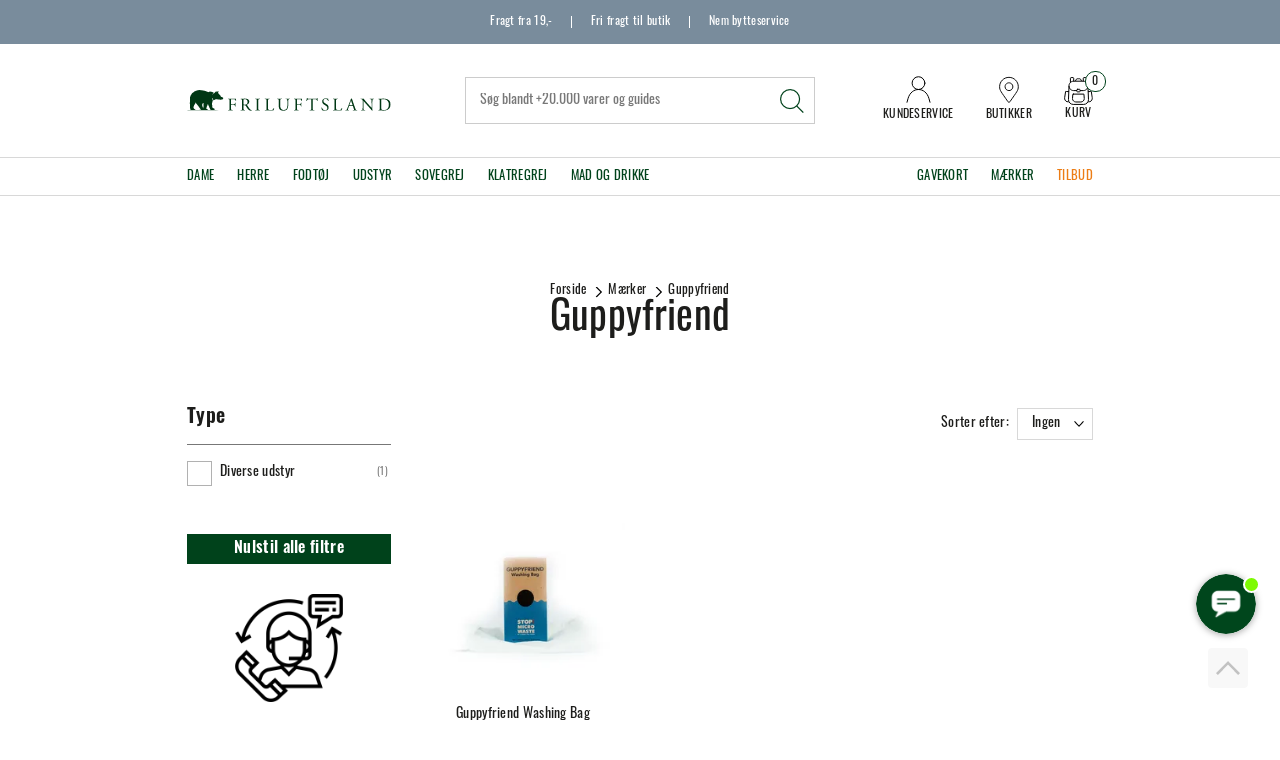

--- FILE ---
content_type: text/html; charset=utf-8
request_url: https://www.friluftsland.dk/brand/guppyfriend
body_size: 23551
content:
<!DOCTYPE html>
<html lang="da-DK">
<head>
    
    <title>Guppyfriend</title>





<meta http-equiv="Content-Type" content="text/html; charset=utf-8">
<meta http-equiv="x-ua-compatible" content="IE=edge">
<meta id="viewport" name="viewport" content="width=device-width" />
<meta name="SKYPE_TOOLBAR" content="SKYPE_TOOLBAR_PARSER_COMPATIBLE">
<meta name="format-detection" content="telephone=no" />


            <meta property="og:title" content="Guppyfriend" />

            <meta property="og:url" content="https://www.friluftsland.dk/brand/guppyfriend" />


            <meta property="og:type" content="website" />









    <link rel="canonical" href="https://www.friluftsland.dk/brand/guppyfriend" />



    <link rel="apple-touch-icon" sizes="180x180" href="https://cdn.fotoagent.dk/accumolo/production/themes/friluftsland_2021/favicons/apple-touch-icon-180x180.png?v=638515513200000000?v=" />
    <link rel="apple-touch-icon" sizes="320x320" href="https://cdn.fotoagent.dk/accumolo/production/themes/friluftsland_2021/favicons/apple-touch-icon-320x320.png?v=638515513200000000?v=" />
    <link rel="icon" sizes="196x196" href="https://cdn.fotoagent.dk/accumolo/production/themes/friluftsland_2021/favicons/favicon-196x196.png?v=638515513200000000?v=" />
    <link rel="icon" sizes="32x32" href="https://cdn.fotoagent.dk/accumolo/production/themes/friluftsland_2021/favicons/favicon-32x32.png?v=638515513200000000?v=" />
    <link rel="icon" sizes="64x64" href="https://cdn.fotoagent.dk/accumolo/production/themes/friluftsland_2021/favicons/favicon-64x64.png?v=638515513200000000?v=" />





                <script type="application/ld+json">
                    {"@context":"https://schema.org","@type":"ItemList","numberOfItems":"1","itemListElement":[{"@type":"ListItem","position":"1","url":"https://www.friluftsland.dk/udstyr/hygiejneprodukter/guppyfriend-washing-bag"}]}
                </script>
                <script type="application/ld+json">
                    {"@context":"https://schema.org","@type":"BreadcrumbList","numberOfItems":"3","itemListElement":[{"@type":"ListItem","position":"1","item":{"@id":"/","name":"Forside"}},{"@type":"ListItem","position":"2","item":{"@id":"/brands","name":"Mærker"}},{"@type":"ListItem","position":"3","item":{"@id":"/brand/guppyfriend","name":"Guppyfriend"}}]}
                </script>







<link href="https://cdn.fotoagent.dk/accumolo/production/themes/friluftsland_2021/desktop.min.css?v=8DE3F0484958680" rel="stylesheet" type="text/css" />


    <link href="https://cdn.fotoagent.dk/custom_design_module/12535/desktop.min.css?v=2" rel="stylesheet" type="text/css" />





    <script src="https://cdn.fotoagent.dk/accumolo/production/ci/master_stateserver_a/1.6089.0//scripts/domf/jquery/3.7.1/jquery-3.7.1.min.js"></script>




<link rel="stylesheet" href="https://use.typekit.net/wix4mid.css">




<link rel="stylesheet" type="text/css" href="https://cdn.fotoagent.dk/accumolo/test/themes/friluftsland_2021/slick/slick.css">
<link rel="stylesheet" type="text/css" href="https://cdn.fotoagent.dk/accumolo/test/themes/friluftsland_2021/slick/slick-theme.css">
<script type="text/javascript" src=https://cdn-sitegainer.com/5620756/es6/index.bundle.js></script>

<script>
// Force repaint of variant images
function forceVariantImagesRepaint() {
  var variantImages = document.querySelectorAll('.item-variants__variant--image img');
  for (var i = 0, element; element = variantImages[i]; i++) {
    element.style.display='none';
    element.offsetHeight;
    element.style.display='block';
  }
}

var isSafari = /^((?!chrome|android).)*safari/i.test(navigator.userAgent);

if (isSafari) {
  if (document.readyState === 'complete') {
    forceVariantImagesRepaint()
  } else {
    window.addEventListener('load', forceVariantImagesRepaint);
  }
}
</script>
<script src="https://files.userlink.ai/public/embed.min.js" charset="utf-8" id="bai-scr-emb" data-cid="67d4353458947026967673c5" async domain="www.friluftsland.dk"></script>



<script type="text/javascript">
    var isMobile = false;
    var isLoggedIn = false;
    var isUseEnhancedGTMData = true;
    var loggedInUserInfo = {};
    
    var isCheckoutPage = false;
    var useFloatLabel = false;
    var marketingCookieConsentApproved = true;
    var statisticCookieConsentApproved = true;
    var functionalCookieConsentApproved = true;
    
    window.lazySizesConfig = window.lazySizesConfig || {};
    window.lazySizesConfig.expand = 500;
    window.lazySizesConfig.expFactor = 2;
    window.lazySizesConfig.hFac = 0.8;

</script>













    <script type="text/javascript">
            var containsGAMainKey = false;
    var containsGASecondaryKey = false;

    </script>






<script>  window.dataLayer = window.dataLayer || [];  dataLayer.push({"category":{"categoryName":"Guppyfriend","numberOfProducts":1},"event":"CategoryView","ecommerce":{"impressions":[{"name":"Guppyfriend Washing Bag","id":"39412","variant":"39412","price":"219.00","brand":"Guppyfriend","category":"Brands/Mærker/Guppyfriend","list":"Guppyfriend","position":1}]},"vatDisplay":"With VAT","pageType":"ProductList","marketingCookieConsentApproved":true,"statisticCookieConsentApproved":true});</script><!-- Google Tag Manager -->
<script>!function(){"use strict";function l(e){for(var t=e,r=0,n=document.cookie.split(";");r<n.length;r++){var o=n[r].split("=");if(o[0].trim()===t)return o[1]}}function s(e){return localStorage.getItem(e)}function u(e){return window[e]}function A(e,t){e=document.querySelector(e);return t?null==e?void 0:e.getAttribute(t):null==e?void 0:e.textContent}var e=window,t=document,r="script",n="dataLayer",o="https://gtm.friluftsland.dk",a="",i="8b68xqyupbhz",c="73a3im1z=aWQ9R1RNLUtNTkdTQkc%3D&sort=desc",g="cookie",v="_mcb_id",E="",d=!1;try{var d=!!g&&(m=navigator.userAgent,!!(m=new RegExp("Version/([0-9._]+)(.*Mobile)?.*Safari.*").exec(m)))&&16.4<=parseFloat(m[1]),f="stapeUserId"===g,I=d&&!f?function(e,t,r){void 0===t&&(t="");var n={cookie:l,localStorage:s,jsVariable:u,cssSelector:A},t=Array.isArray(t)?t:[t];if(e&&n[e])for(var o=n[e],a=0,i=t;a<i.length;a++){var c=i[a],c=r?o(c,r):o(c);if(c)return c}else console.warn("invalid uid source",e)}(g,v,E):void 0;d=d&&(!!I||f)}catch(e){console.error(e)}var m=e,g=(m[n]=m[n]||[],m[n].push({"gtm.start":(new Date).getTime(),event:"gtm.js"}),t.getElementsByTagName(r)[0]),v=I?"&bi="+encodeURIComponent(I):"",E=t.createElement(r),f=(d&&(i=8<i.length?i.replace(/([a-z]{8}$)/,"kp$1"):"kp"+i),!d&&a?a:o);E.async=!0,E.src=f+"/"+i+".js?"+c+v,null!=(e=g.parentNode)&&e.insertBefore(E,g)}();</script>
<!-- End Google Tag Manager -->
</head>
<body class="" onpageshow="mcb.bfcache.onPageShow(event)">
    <!-- Google Tag Manager (noscript) -->
<noscript><iframe src="https://gtm.friluftsland.dk/ns.html?id=GTM-KMNGSBG" height="0" width="0" style="display:none;visibility:hidden"></iframe></noscript>
<!-- End Google Tag Manager (noscript) -->

    

<a class="dummy-viewpoint-checker" style="height:0;width:0">
        <span class="hidden-md"></span>
        <span class="hidden-lg"></span>
        <span class="hidden-xl"></span>
</a>


    <script>
        window.viewPoint = Array.prototype.slice.call(document.querySelectorAll('.dummy-viewpoint-checker span')).filter(function (item) { return !item.offsetWidth && !item.offsetHeight && !item.getClientRects().length; })[0].className.replace("hidden-", "").toUpperCase();
        window.dataLayer[0].viewPoint = window.viewPoint;
        window.dataLayer[0].layoutGuid = '42685';
    </script>
    
    

    
    


    
    

    
    



<section class="section--stickable section--top-bar" style="background-color: #798C9C"><div class="container"><div class="row"><div class="col-12"><div class="col__inner col__inner--sticky"><div class="col__sticky-container">


<div class="box-list">

<div class="top-bar--selling-point">
<div class="selling-point--item"><a href="/fragt-og-retur/">Fragt fra 19,-</a></div>
<div class="selling-point--item"><a href="/fragt-og-retur/">Fri fragt til butik</a></div>
<div class="selling-point--item"><a href="/fragt-og-retur/">Nem bytteservice</a></div></div></div>

</div></div></div></div></div></section><section class="section--stickable section--header"><div class="container"><div class="row"><div class="hidden-xs hidden-sm col-md-3 col-multi-block"><div class="col__inner">
<div class="logo ">
    <a href="/"></a>
</div>
</div></div><div class="hidden-xs hidden-sm col-md-6 col-lg-6 col-xl-5 col-multi-block col-flex-center"><div class="col__inner"><div id="searchBox-337278" class="search search--super-search"><form class="search__container" action="."><div class="search__input-container"><input type="search" name="search" class="search__input" placeholder="Søg blandt +20.000 varer og guides" value="" autoComplete="off"/><button class="search__reset"><span>×</span></button></div><input type="button" class="search__submit" value="Søg"/></form><div class="search__result ssresult"><div class="ssresult__subject-container"><div class="ssresult__subject ssresult__subject--noitems"><div class="ssresult__header">Søgeresultat</div><div class="ssresult__list"><span class="instruction instruction--noitems">Din søgning gav intet resultat</span></div></div></div></div></div>
</div></div><div class="hidden-xs hidden-sm col-md-3 col-lg-3 col-xl-4 col-multi-block  col-flex-end"><div class="col__inner">


<div class="box-list">

<div class="top-header--right--link"><a class="top-right--link__item top-header--right--link__contact" href="/kundeservice"><div class="top-right--link__icon"></div><div class="top-right--link__label">Kundeservice</div></a> <a class="top-right--link__item top-header--right--link__butikker" href="/butikker"><div class="top-right--link__icon"></div><div class="top-right--link__label">Butikker</div></a></div></div>



<div id="dropdowncart-337279" class="cart cart--dropdown"></div></div></div></div></div></section><section class="section--main-menu section--stickable" style="background-color: #FFFFFF"><div class="container"><div class="row"><div class="hidden-xs hidden-sm col-md-9 col-lg-9 col-xl-9"><div class="col__inner"><nav class="menu menu--main menu--dropdown ">
        <div class="menu__group menu__group--children" data-menu-group-name="Menu - 2024">
            <div class="menu__title">
                <a data-menu-path="Dame" href="https://www.friluftsland.dk/dame">Dame</a>
            </div>
    <div class="menu__subitems menu__subitems--level-0 menu__subitems--expand">
        <ul>
                <li class="menu__item menu__item--children">
                        <a data-menu-path="Dame^^Jakker" class="menu__subitems-title menu__subitems-title--level-1" href="https://www.friluftsland.dk/dame/jakker-dame">Jakker</a>
                        <div class="menu__subitems menu__subitems--level-1 ">
        <ul>
                <li class="menu__item ">
                        <a data-menu-path="Dame^^Jakker^^Softshelljakker" class="menu__subitems-title menu__subitems-title--level-2" href="https://www.friluftsland.dk/dame/jakker-dame/softshelljakker-dame">Softshelljakker</a>
                                    </li>
                <li class="menu__item ">
                        <a data-menu-path="Dame^^Jakker^^Vandt&#230;tte jakker" class="menu__subitems-title menu__subitems-title--level-2" href="https://www.friluftsland.dk/dame/jakker-dame/vandtaette-jakker-dame">Vandtætte jakker</a>
                                    </li>
                <li class="menu__item ">
                        <a data-menu-path="Dame^^Jakker^^Veste" class="menu__subitems-title menu__subitems-title--level-2" href="https://www.friluftsland.dk/dame/jakker-dame/veste-dame">Veste</a>
                                    </li>
                <li class="menu__item ">
                        <a data-menu-path="Dame^^Jakker^^Varme jakker" class="menu__subitems-title menu__subitems-title--level-2" href="https://www.friluftsland.dk/dame/jakker-dame/varme-jakker-dame">Varme jakker</a>
                                    </li>
                <li class="menu__item ">
                        <a data-menu-path="Dame^^Jakker^^Ponchoer" class="menu__subitems-title menu__subitems-title--level-2" href="https://www.friluftsland.dk/dame/jakker-dame/ponchoer-dame">Ponchoer</a>
                                    </li>
        </ul>
    </div>
                </li>
                <li class="menu__item menu__item--children">
                        <a data-menu-path="Dame^^Mellemlag" class="menu__subitems-title menu__subitems-title--level-1" href="https://www.friluftsland.dk/dame/mellemlag-dame">Mellemlag</a>
                        <div class="menu__subitems menu__subitems--level-1 ">
        <ul>
                <li class="menu__item ">
                        <a data-menu-path="Dame^^Mellemlag^^Fleece- og uldtr&#248;jer" class="menu__subitems-title menu__subitems-title--level-2" href="https://www.friluftsland.dk/dame/mellemlag-dame/fleece-og-uldtroejer-dame">Fleece- og uldtrøjer</a>
                                    </li>
                <li class="menu__item ">
                        <a data-menu-path="Dame^^Mellemlag^^Sweaters og pullovers" class="menu__subitems-title menu__subitems-title--level-2" href="https://www.friluftsland.dk/dame/mellemlag-dame/sweaters-og-pullovers-dame">Sweaters og pullovers</a>
                                    </li>
        </ul>
    </div>
                </li>
                <li class="menu__item menu__item--children">
                        <a data-menu-path="Dame^^Lette lag" class="menu__subitems-title menu__subitems-title--level-1" href="https://www.friluftsland.dk/dame/lette-lag-dame">Lette lag</a>
                        <div class="menu__subitems menu__subitems--level-1 ">
        <ul>
                <li class="menu__item ">
                        <a data-menu-path="Dame^^Lette lag^^Skjorter" class="menu__subitems-title menu__subitems-title--level-2" href="https://www.friluftsland.dk/dame/lette-lag-dame/skjorter-dame">Skjorter</a>
                                    </li>
                <li class="menu__item ">
                        <a data-menu-path="Dame^^Lette lag^^T-shirts" class="menu__subitems-title menu__subitems-title--level-2" href="https://www.friluftsland.dk/dame/lette-lag-dame/t-shirts-dame">T-shirts</a>
                                    </li>
                <li class="menu__item ">
                        <a data-menu-path="Dame^^Lette lag^^Toppe" class="menu__subitems-title menu__subitems-title--level-2" href="https://www.friluftsland.dk/dame/lette-lag-dame/toppe-dame">Toppe</a>
                                    </li>
                <li class="menu__item ">
                        <a data-menu-path="Dame^^Lette lag^^Kjoler" class="menu__subitems-title menu__subitems-title--level-2" href="https://www.friluftsland.dk/dame/lette-lag-dame/kjoler-dame">Kjoler</a>
                                    </li>
        </ul>
    </div>
                </li>
                <li class="menu__item menu__item--children">
                        <a data-menu-path="Dame^^Bukser og shorts" class="menu__subitems-title menu__subitems-title--level-1" href="https://www.friluftsland.dk/dame/bukser-og-shorts-dame">Bukser og shorts</a>
                        <div class="menu__subitems menu__subitems--level-1 ">
        <ul>
                <li class="menu__item ">
                        <a data-menu-path="Dame^^Bukser og shorts^^Bukser" class="menu__subitems-title menu__subitems-title--level-2" href="https://www.friluftsland.dk/dame/bukser-og-shorts-dame/bukser-dame">Bukser</a>
                                    </li>
                <li class="menu__item ">
                        <a data-menu-path="Dame^^Bukser og shorts^^Vandt&#230;tte bukser" class="menu__subitems-title menu__subitems-title--level-2" href="https://www.friluftsland.dk/dame/bukser-og-shorts-dame/vandtaette-bukser-dame">Vandtætte bukser</a>
                                    </li>
                <li class="menu__item ">
                        <a data-menu-path="Dame^^Bukser og shorts^^Zip-off bukser" class="menu__subitems-title menu__subitems-title--level-2" href="https://www.friluftsland.dk/dame/bukser-og-shorts-dame/zip-off-bukser-dame">Zip-off bukser</a>
                                    </li>
                <li class="menu__item ">
                        <a data-menu-path="Dame^^Bukser og shorts^^Shorts" class="menu__subitems-title menu__subitems-title--level-2" href="https://www.friluftsland.dk/dame/bukser-og-shorts-dame/shorts-dame">Shorts</a>
                                    </li>
                <li class="menu__item ">
                        <a data-menu-path="Dame^^Bukser og shorts^^Tights" class="menu__subitems-title menu__subitems-title--level-2" href="https://www.friluftsland.dk/dame/bukser-og-shorts-dame/tights-dame">Tights</a>
                                    </li>
                <li class="menu__item ">
                        <a data-menu-path="Dame^^Bukser og shorts^^Nederdele og skorts" class="menu__subitems-title menu__subitems-title--level-2" href="https://www.friluftsland.dk/dame/bukser-og-shorts-dame/nederdele-og-skorts-dame">Nederdele og skorts</a>
                                    </li>
                <li class="menu__item ">
                        <a data-menu-path="Dame^^Bukser og shorts^^Varme bukser" class="menu__subitems-title menu__subitems-title--level-2" href="https://www.friluftsland.dk/dame/bukser-og-shorts-dame/varme-bukser-dame">Varme bukser</a>
                                    </li>
        </ul>
    </div>
                </li>
                <li class="menu__item menu__item--children">
                        <a data-menu-path="Dame^^Uldbekl&#230;dning" class="menu__subitems-title menu__subitems-title--level-1" href="https://www.friluftsland.dk/dame/uldundertoej-dame">Uldbeklædning</a>
                        <div class="menu__subitems menu__subitems--level-1 ">
        <ul>
                <li class="menu__item ">
                        <a data-menu-path="Dame^^Uldbekl&#230;dning^^Uldunderdele" class="menu__subitems-title menu__subitems-title--level-2" href="https://www.friluftsland.dk/dame/uldundertoej-dame/uldunderbukser-dame">Uldunderdele</a>
                                    </li>
                <li class="menu__item ">
                        <a data-menu-path="Dame^^Uldbekl&#230;dning^^Uldoverdele" class="menu__subitems-title menu__subitems-title--level-2" href="https://www.friluftsland.dk/dame/uldundertoej-dame/uldundertroejer-dame">Uldoverdele</a>
                                    </li>
        </ul>
    </div>
                </li>
                <li class="menu__item menu__item--children">
                        <a data-menu-path="Dame^^Fodt&#248;j" class="menu__subitems-title menu__subitems-title--level-1" href="https://www.friluftsland.dk/dame/fodtoej-dame">Fodtøj</a>
                        <div class="menu__subitems menu__subitems--level-1 ">
        <ul>
                <li class="menu__item ">
                        <a data-menu-path="Dame^^Fodt&#248;j^^Vandrest&#248;vler" class="menu__subitems-title menu__subitems-title--level-2" href="https://www.friluftsland.dk/dame/fodtoej-dame/vandrestoevler-dame">Vandrestøvler</a>
                                    </li>
                <li class="menu__item ">
                        <a data-menu-path="Dame^^Fodt&#248;j^^Vandresko" class="menu__subitems-title menu__subitems-title--level-2" href="https://www.friluftsland.dk/dame/fodtoej-dame/vandresko-dame">Vandresko</a>
                                    </li>
                <li class="menu__item ">
                        <a data-menu-path="Dame^^Fodt&#248;j^^Alpinst&#248;vler" class="menu__subitems-title menu__subitems-title--level-2" href="https://www.friluftsland.dk/dame/fodtoej-dame/alpinstoevler-dame">Alpinstøvler</a>
                                    </li>
                <li class="menu__item ">
                        <a data-menu-path="Dame^^Fodt&#248;j^^Klatresko" class="menu__subitems-title menu__subitems-title--level-2" href="https://www.friluftsland.dk/dame/fodtoej-dame/klatresko-dame">Klatresko</a>
                                    </li>
                <li class="menu__item ">
                        <a data-menu-path="Dame^^Fodt&#248;j^^Gummist&#248;vler" class="menu__subitems-title menu__subitems-title--level-2" href="https://www.friluftsland.dk/dame/fodtoej-dame/gummistoevler-dame">Gummistøvler</a>
                                    </li>
                <li class="menu__item ">
                        <a data-menu-path="Dame^^Fodt&#248;j^^Sandaler" class="menu__subitems-title menu__subitems-title--level-2" href="https://www.friluftsland.dk/dame/fodtoej-dame/sandaler-dame">Sandaler</a>
                                    </li>
                <li class="menu__item ">
                        <a data-menu-path="Dame^^Fodt&#248;j^^Klip klapper" class="menu__subitems-title menu__subitems-title--level-2" href="https://www.friluftsland.dk/dame/fodtoej-dame/klip-klapper-dame">Klip klapper</a>
                                    </li>
                <li class="menu__item ">
                        <a data-menu-path="Dame^^Fodt&#248;j^^Vinterst&#248;vler" class="menu__subitems-title menu__subitems-title--level-2" href="https://www.friluftsland.dk/dame/fodtoej-dame/vinterstoevler-dame">Vinterstøvler</a>
                                    </li>
        </ul>
    </div>
                </li>
                <li class="menu__item menu__item--children">
                        <a data-menu-path="Dame^^Sokker" class="menu__subitems-title menu__subitems-title--level-1" href="https://www.friluftsland.dk/dame/sokker-dame">Sokker</a>
                        <div class="menu__subitems menu__subitems--level-1 ">
        <ul>
                <li class="menu__item ">
                        <a data-menu-path="Dame^^Sokker^^Tekniske sokker" class="menu__subitems-title menu__subitems-title--level-2" href="https://www.friluftsland.dk/dame/sokker-dame/tekniske-sokker-dame">Tekniske sokker</a>
                                    </li>
                <li class="menu__item ">
                        <a data-menu-path="Dame^^Sokker^^Hverdagssokker" class="menu__subitems-title menu__subitems-title--level-2" href="https://www.friluftsland.dk/dame/sokker-dame/hverdagssokker-dame">Hverdagssokker</a>
                                    </li>
                <li class="menu__item ">
                        <a data-menu-path="Dame^^Sokker^^Sokkes&#230;t" class="menu__subitems-title menu__subitems-title--level-2" href="https://www.friluftsland.dk/dame/sokker-dame/sokkesaet-dame">Sokkesæt</a>
                                    </li>
        </ul>
    </div>
                </li>
                <li class="menu__item menu__item--children">
                        <a data-menu-path="Dame^^Accessories" class="menu__subitems-title menu__subitems-title--level-1" href="https://www.friluftsland.dk/dame/accessories-dame">Accessories</a>
                        <div class="menu__subitems menu__subitems--level-1 ">
        <ul>
                <li class="menu__item ">
                        <a data-menu-path="Dame^^Accessories^^B&#230;lter" class="menu__subitems-title menu__subitems-title--level-2" href="https://www.friluftsland.dk/dame/accessories-dame/baelter-dame">Bælter</a>
                                    </li>
                <li class="menu__item ">
                        <a data-menu-path="Dame^^Accessories^^Hatte og kasketter" class="menu__subitems-title menu__subitems-title--level-2" href="https://www.friluftsland.dk/dame/accessories-dame/hatte-og-kasketter-dame">Hatte og kasketter</a>
                                    </li>
                <li class="menu__item ">
                        <a data-menu-path="Dame^^Accessories^^Handsker og luffer" class="menu__subitems-title menu__subitems-title--level-2" href="https://www.friluftsland.dk/dame/accessories-dame/handsker-og-luffer-dame">Handsker og luffer</a>
                                    </li>
                <li class="menu__item ">
                        <a data-menu-path="Dame^^Accessories^^Huer og pandeb&#229;nd" class="menu__subitems-title menu__subitems-title--level-2" href="https://www.friluftsland.dk/dame/accessories-dame/huer-og-pandebaand-dame">Huer og pandebånd</a>
                                    </li>
                <li class="menu__item ">
                        <a data-menu-path="Dame^^Accessories^^Halst&#248;rkl&#230;der og halsedisser" class="menu__subitems-title menu__subitems-title--level-2" href="https://www.friluftsland.dk/dame/accessories-dame/halstoerklaeder-og-halsedisser">Halstørklæder og halsedisser</a>
                                    </li>
        </ul>
    </div>
                </li>
                <li class="menu__item menu__item--children">
                        <a data-menu-path="Dame^^Diverse" class="menu__subitems-title menu__subitems-title--level-1" href="https://www.friluftsland.dk/dame/diverse-dame">Diverse</a>
                        <div class="menu__subitems menu__subitems--level-1 ">
        <ul>
                <li class="menu__item ">
                        <a data-menu-path="Dame^^Diverse^^Cykelt&#248;j" class="menu__subitems-title menu__subitems-title--level-2" href="https://www.friluftsland.dk/dame/diverse-dame/cykeltoej-dame">Cykeltøj</a>
                                    </li>
                <li class="menu__item ">
                        <a data-menu-path="Dame^^Diverse^^Pige og dreng - 7-14 &#229;r" class="menu__subitems-title menu__subitems-title--level-2" href="https://www.friluftsland.dk/boern">Pige og dreng - 7-14 år</a>
                                    </li>
        </ul>
    </div>
                </li>
        </ul>
    </div>
        </div>
        <div class="menu__group menu__group--children" data-menu-group-name="Menu - 2024">
            <div class="menu__title">
                <a data-menu-path="Herre" href="https://www.friluftsland.dk/herre">Herre</a>
            </div>
    <div class="menu__subitems menu__subitems--level-0 menu__subitems--expand">
        <ul>
                <li class="menu__item menu__item--children">
                        <a data-menu-path="Herre^^Jakker" class="menu__subitems-title menu__subitems-title--level-1" href="https://www.friluftsland.dk/herre/jakker-herre">Jakker</a>
                        <div class="menu__subitems menu__subitems--level-1 ">
        <ul>
                <li class="menu__item ">
                        <a data-menu-path="Herre^^Jakker^^Softshelljakker" class="menu__subitems-title menu__subitems-title--level-2" href="https://www.friluftsland.dk/herre/jakker-herre/softshelljakker-herre">Softshelljakker</a>
                                    </li>
                <li class="menu__item ">
                        <a data-menu-path="Herre^^Jakker^^Vandt&#230;tte jakker" class="menu__subitems-title menu__subitems-title--level-2" href="https://www.friluftsland.dk/herre/jakker-herre/vandtaette-jakker-herre">Vandtætte jakker</a>
                                    </li>
                <li class="menu__item ">
                        <a data-menu-path="Herre^^Jakker^^Veste" class="menu__subitems-title menu__subitems-title--level-2" href="https://www.friluftsland.dk/herre/jakker-herre/veste-herre">Veste</a>
                                    </li>
                <li class="menu__item ">
                        <a data-menu-path="Herre^^Jakker^^Varme jakker" class="menu__subitems-title menu__subitems-title--level-2" href="https://www.friluftsland.dk/herre/jakker-herre/varme-jakker-herre">Varme jakker</a>
                                    </li>
                <li class="menu__item ">
                        <a data-menu-path="Herre^^Jakker^^Ponchoer" class="menu__subitems-title menu__subitems-title--level-2" href="https://www.friluftsland.dk/herre/jakker-herre/ponchoer-herre">Ponchoer</a>
                                    </li>
        </ul>
    </div>
                </li>
                <li class="menu__item menu__item--children">
                        <a data-menu-path="Herre^^Mellemlag" class="menu__subitems-title menu__subitems-title--level-1" href="https://www.friluftsland.dk/herre/mellemlag-herre">Mellemlag</a>
                        <div class="menu__subitems menu__subitems--level-1 ">
        <ul>
                <li class="menu__item ">
                        <a data-menu-path="Herre^^Mellemlag^^Fleece- og uldtr&#248;jer" class="menu__subitems-title menu__subitems-title--level-2" href="https://www.friluftsland.dk/herre/mellemlag-herre/fleece-og-uldtroejer-herre">Fleece- og uldtrøjer</a>
                                    </li>
                <li class="menu__item ">
                        <a data-menu-path="Herre^^Mellemlag^^Sweaters og pullovers" class="menu__subitems-title menu__subitems-title--level-2" href="https://www.friluftsland.dk/herre/mellemlag-herre/sweaters-og-pullovers-herre">Sweaters og pullovers</a>
                                    </li>
        </ul>
    </div>
                </li>
                <li class="menu__item menu__item--children">
                        <a data-menu-path="Herre^^Lette lag" class="menu__subitems-title menu__subitems-title--level-1" href="https://www.friluftsland.dk/herre/lette-lag-herre">Lette lag</a>
                        <div class="menu__subitems menu__subitems--level-1 ">
        <ul>
                <li class="menu__item ">
                        <a data-menu-path="Herre^^Lette lag^^Skjorter" class="menu__subitems-title menu__subitems-title--level-2" href="https://www.friluftsland.dk/herre/lette-lag-herre/skjorter-herre">Skjorter</a>
                                    </li>
                <li class="menu__item ">
                        <a data-menu-path="Herre^^Lette lag^^T-shirts" class="menu__subitems-title menu__subitems-title--level-2" href="https://www.friluftsland.dk/herre/lette-lag-herre/t-shirts-herre">T-shirts</a>
                                    </li>
        </ul>
    </div>
                </li>
                <li class="menu__item menu__item--children">
                        <a data-menu-path="Herre^^Bukser og shorts" class="menu__subitems-title menu__subitems-title--level-1" href="https://www.friluftsland.dk/herre/bukser-og-shorts-herre">Bukser og shorts</a>
                        <div class="menu__subitems menu__subitems--level-1 ">
        <ul>
                <li class="menu__item ">
                        <a data-menu-path="Herre^^Bukser og shorts^^Bukser" class="menu__subitems-title menu__subitems-title--level-2" href="https://www.friluftsland.dk/herre/bukser-og-shorts-herre/bukser-herre">Bukser</a>
                                    </li>
                <li class="menu__item ">
                        <a data-menu-path="Herre^^Bukser og shorts^^Vandt&#230;tte bukser" class="menu__subitems-title menu__subitems-title--level-2" href="https://www.friluftsland.dk/herre/bukser-og-shorts-herre/vandtaette-bukser-herre">Vandtætte bukser</a>
                                    </li>
                <li class="menu__item ">
                        <a data-menu-path="Herre^^Bukser og shorts^^Zip-off bukser" class="menu__subitems-title menu__subitems-title--level-2" href="https://www.friluftsland.dk/herre/bukser-og-shorts-herre/zip-off-bukser-herre">Zip-off bukser</a>
                                    </li>
                <li class="menu__item ">
                        <a data-menu-path="Herre^^Bukser og shorts^^Shorts" class="menu__subitems-title menu__subitems-title--level-2" href="https://www.friluftsland.dk/herre/bukser-og-shorts-herre/shorts-herre">Shorts</a>
                                    </li>
                <li class="menu__item ">
                        <a data-menu-path="Herre^^Bukser og shorts^^Tights" class="menu__subitems-title menu__subitems-title--level-2" href="https://www.friluftsland.dk/herre/bukser-og-shorts-herre/tights-herre">Tights</a>
                                    </li>
                <li class="menu__item ">
                        <a data-menu-path="Herre^^Bukser og shorts^^Varme bukser" class="menu__subitems-title menu__subitems-title--level-2" href="https://www.friluftsland.dk/herre/bukser-og-shorts-herre/varme-bukser-herre">Varme bukser</a>
                                    </li>
        </ul>
    </div>
                </li>
                <li class="menu__item menu__item--children">
                        <a data-menu-path="Herre^^Uldbekl&#230;dning" class="menu__subitems-title menu__subitems-title--level-1" href="https://www.friluftsland.dk/herre/uldundertoej-herre">Uldbeklædning</a>
                        <div class="menu__subitems menu__subitems--level-1 ">
        <ul>
                <li class="menu__item ">
                        <a data-menu-path="Herre^^Uldbekl&#230;dning^^Uldunderdele" class="menu__subitems-title menu__subitems-title--level-2" href="https://www.friluftsland.dk/herre/uldundertoej-herre/uldunderbukser-herre">Uldunderdele</a>
                                    </li>
                <li class="menu__item ">
                        <a data-menu-path="Herre^^Uldbekl&#230;dning^^Uldoverdele" class="menu__subitems-title menu__subitems-title--level-2" href="https://www.friluftsland.dk/herre/uldundertoej-herre/uldundertroejer-herre">Uldoverdele</a>
                                    </li>
        </ul>
    </div>
                </li>
                <li class="menu__item menu__item--children">
                        <a data-menu-path="Herre^^Fodt&#248;j" class="menu__subitems-title menu__subitems-title--level-1" href="https://www.friluftsland.dk/herre/fodtoej-herre">Fodtøj</a>
                        <div class="menu__subitems menu__subitems--level-1 ">
        <ul>
                <li class="menu__item ">
                        <a data-menu-path="Herre^^Fodt&#248;j^^Vandrest&#248;vler" class="menu__subitems-title menu__subitems-title--level-2" href="https://www.friluftsland.dk/herre/fodtoej-herre/vandrestoevler-herre">Vandrestøvler</a>
                                    </li>
                <li class="menu__item ">
                        <a data-menu-path="Herre^^Fodt&#248;j^^Vandresko" class="menu__subitems-title menu__subitems-title--level-2" href="https://www.friluftsland.dk/herre/fodtoej-herre/vandresko-herre">Vandresko</a>
                                    </li>
                <li class="menu__item ">
                        <a data-menu-path="Herre^^Fodt&#248;j^^Alpinst&#248;vler" class="menu__subitems-title menu__subitems-title--level-2" href="https://www.friluftsland.dk/herre/fodtoej-herre/alpinstoevler-herre">Alpinstøvler</a>
                                    </li>
                <li class="menu__item ">
                        <a data-menu-path="Herre^^Fodt&#248;j^^Klatresko" class="menu__subitems-title menu__subitems-title--level-2" href="https://www.friluftsland.dk/herre/fodtoej-herre/klatresko-herre">Klatresko</a>
                                    </li>
                <li class="menu__item ">
                        <a data-menu-path="Herre^^Fodt&#248;j^^Gummist&#248;vler" class="menu__subitems-title menu__subitems-title--level-2" href="https://www.friluftsland.dk/herre/fodtoej-herre/gummistoevler-herre">Gummistøvler</a>
                                    </li>
                <li class="menu__item ">
                        <a data-menu-path="Herre^^Fodt&#248;j^^Sandaler" class="menu__subitems-title menu__subitems-title--level-2" href="https://www.friluftsland.dk/herre/fodtoej-herre/sandaler-herre">Sandaler</a>
                                    </li>
                <li class="menu__item ">
                        <a data-menu-path="Herre^^Fodt&#248;j^^Klip klapper" class="menu__subitems-title menu__subitems-title--level-2" href="https://www.friluftsland.dk/herre/fodtoej-herre/klip-klapper-herre">Klip klapper</a>
                                    </li>
                <li class="menu__item ">
                        <a data-menu-path="Herre^^Fodt&#248;j^^Vinterst&#248;vler" class="menu__subitems-title menu__subitems-title--level-2" href="https://www.friluftsland.dk/herre/fodtoej-herre/vinterstoevler-herre">Vinterstøvler</a>
                                    </li>
        </ul>
    </div>
                </li>
                <li class="menu__item menu__item--children">
                        <a data-menu-path="Herre^^Sokker" class="menu__subitems-title menu__subitems-title--level-1" href="https://www.friluftsland.dk/herre/sokker-herre">Sokker</a>
                        <div class="menu__subitems menu__subitems--level-1 ">
        <ul>
                <li class="menu__item ">
                        <a data-menu-path="Herre^^Sokker^^Tekniske sokker" class="menu__subitems-title menu__subitems-title--level-2" href="https://www.friluftsland.dk/herre/sokker-herre/tekniske-sokker-herre">Tekniske sokker</a>
                                    </li>
                <li class="menu__item ">
                        <a data-menu-path="Herre^^Sokker^^Hverdagssokker" class="menu__subitems-title menu__subitems-title--level-2" href="https://www.friluftsland.dk/herre/sokker-herre/hverdagssokker-herre">Hverdagssokker</a>
                                    </li>
                <li class="menu__item ">
                        <a data-menu-path="Herre^^Sokker^^Sokkes&#230;t" class="menu__subitems-title menu__subitems-title--level-2" href="https://www.friluftsland.dk/herre/sokker-herre/sokkesaet-herre">Sokkesæt</a>
                                    </li>
        </ul>
    </div>
                </li>
                <li class="menu__item menu__item--children">
                        <a data-menu-path="Herre^^Accessories" class="menu__subitems-title menu__subitems-title--level-1" href="https://www.friluftsland.dk/herre/accessories-herre">Accessories</a>
                        <div class="menu__subitems menu__subitems--level-1 ">
        <ul>
                <li class="menu__item ">
                        <a data-menu-path="Herre^^Accessories^^B&#230;lter" class="menu__subitems-title menu__subitems-title--level-2" href="https://www.friluftsland.dk/herre/accessories-herre/baelter-herre">Bælter</a>
                                    </li>
                <li class="menu__item ">
                        <a data-menu-path="Herre^^Accessories^^Hatte og kasketter" class="menu__subitems-title menu__subitems-title--level-2" href="https://www.friluftsland.dk/herre/accessories-herre/hatte-og-kasketter-herre">Hatte og kasketter</a>
                                    </li>
                <li class="menu__item ">
                        <a data-menu-path="Herre^^Accessories^^Handsker og luffer" class="menu__subitems-title menu__subitems-title--level-2" href="https://www.friluftsland.dk/herre/accessories-herre/handsker-og-luffer-herre">Handsker og luffer</a>
                                    </li>
                <li class="menu__item ">
                        <a data-menu-path="Herre^^Accessories^^Huer og pandeb&#229;nd" class="menu__subitems-title menu__subitems-title--level-2" href="https://www.friluftsland.dk/herre/accessories-herre/huer-og-pandebaand-herre">Huer og pandebånd</a>
                                    </li>
                <li class="menu__item ">
                        <a data-menu-path="Herre^^Accessories^^Halst&#248;rkl&#230;der og halsedisser" class="menu__subitems-title menu__subitems-title--level-2" href="https://www.friluftsland.dk/herre/accessories-herre/halstoerklaeder-og-halsedisser">Halstørklæder og halsedisser</a>
                                    </li>
        </ul>
    </div>
                </li>
                <li class="menu__item menu__item--children">
                        <a data-menu-path="Herre^^Diverse" class="menu__subitems-title menu__subitems-title--level-1" href="https://www.friluftsland.dk/herre/diverse-herre">Diverse</a>
                        <div class="menu__subitems menu__subitems--level-1 ">
        <ul>
                <li class="menu__item ">
                        <a data-menu-path="Herre^^Diverse^^Cykelt&#248;j" class="menu__subitems-title menu__subitems-title--level-2" href="https://www.friluftsland.dk/herre/diverse-herre/cykeltoej-herre">Cykeltøj</a>
                                    </li>
                <li class="menu__item ">
                        <a data-menu-path="Herre^^Diverse^^Pige og dreng - 7-14 &#229;r" class="menu__subitems-title menu__subitems-title--level-2" href="https://www.friluftsland.dk/boern">Pige og dreng - 7-14 år</a>
                                    </li>
        </ul>
    </div>
                </li>
        </ul>
    </div>
        </div>
        <div class="menu__group menu__group--children" data-menu-group-name="Menu - 2024">
            <div class="menu__title">
                <a data-menu-path="Fodt&#248;j" href="https://www.friluftsland.dk/fodtoej">Fodtøj</a>
            </div>
    <div class="menu__subitems menu__subitems--level-0 menu__subitems--expand">
        <ul>
                <li class="menu__item menu__item--children">
                        <a data-menu-path="Fodt&#248;j^^St&#248;vler" class="menu__subitems-title menu__subitems-title--level-1" href="https://www.friluftsland.dk/fodtoej/stoevler">Støvler</a>
                        <div class="menu__subitems menu__subitems--level-1 ">
        <ul>
                <li class="menu__item ">
                        <a data-menu-path="Fodt&#248;j^^St&#248;vler^^Vandrest&#248;vler" class="menu__subitems-title menu__subitems-title--level-2" href="https://www.friluftsland.dk/fodtoej/stoevler/vandrestoevler">Vandrestøvler</a>
                                    </li>
                <li class="menu__item ">
                        <a data-menu-path="Fodt&#248;j^^St&#248;vler^^Gummist&#248;vler" class="menu__subitems-title menu__subitems-title--level-2" href="https://www.friluftsland.dk/fodtoej/stoevler/gummistoevler">Gummistøvler</a>
                                    </li>
                <li class="menu__item ">
                        <a data-menu-path="Fodt&#248;j^^St&#248;vler^^Vinterst&#248;vler" class="menu__subitems-title menu__subitems-title--level-2" href="https://www.friluftsland.dk/fodtoej/stoevler/vinterstoevler">Vinterstøvler</a>
                                    </li>
                <li class="menu__item ">
                        <a data-menu-path="Fodt&#248;j^^St&#248;vler^^Alpinst&#248;vler" class="menu__subitems-title menu__subitems-title--level-2" href="https://www.friluftsland.dk/fodtoej/stoevler/alpinstoevler">Alpinstøvler</a>
                                    </li>
        </ul>
    </div>
                </li>
                <li class="menu__item menu__item--children">
                        <a data-menu-path="Fodt&#248;j^^Sko" class="menu__subitems-title menu__subitems-title--level-1" href="https://www.friluftsland.dk/fodtoej/sko">Sko</a>
                        <div class="menu__subitems menu__subitems--level-1 ">
        <ul>
                <li class="menu__item ">
                        <a data-menu-path="Fodt&#248;j^^Sko^^Vandresko" class="menu__subitems-title menu__subitems-title--level-2" href="https://www.friluftsland.dk/fodtoej/sko/vandresko">Vandresko</a>
                                    </li>
                <li class="menu__item ">
                        <a data-menu-path="Fodt&#248;j^^Sko^^L&#248;besko" class="menu__subitems-title menu__subitems-title--level-2" href="https://www.friluftsland.dk/fodtoej/sko/loebesko">Løbesko</a>
                                    </li>
                <li class="menu__item ">
                        <a data-menu-path="Fodt&#248;j^^Sko^^Fritidssko" class="menu__subitems-title menu__subitems-title--level-2" href="https://www.friluftsland.dk/fodtoej/sko/fritidssko">Fritidssko</a>
                                    </li>
                <li class="menu__item ">
                        <a data-menu-path="Fodt&#248;j^^Sko^^Hjemmesko" class="menu__subitems-title menu__subitems-title--level-2" href="https://www.friluftsland.dk/fodtoej/sko/hjemmesko">Hjemmesko</a>
                                    </li>
                <li class="menu__item ">
                        <a data-menu-path="Fodt&#248;j^^Sko^^Klatresko" class="menu__subitems-title menu__subitems-title--level-2" href="https://www.friluftsland.dk/klatring/fodtoej/klatresko">Klatresko</a>
                                    </li>
        </ul>
    </div>
                </li>
                <li class="menu__item menu__item--children">
                        <a data-menu-path="Fodt&#248;j^^Sandaler og klip-klapper" class="menu__subitems-title menu__subitems-title--level-1" href="https://www.friluftsland.dk/fodtoej/sandaler-og-klip-klapper">Sandaler og klip-klapper</a>
                        <div class="menu__subitems menu__subitems--level-1 ">
        <ul>
                <li class="menu__item ">
                        <a data-menu-path="Fodt&#248;j^^Sandaler og klip-klapper^^Sandaler" class="menu__subitems-title menu__subitems-title--level-2" href="https://www.friluftsland.dk/fodtoej/sandaler-og-klip-klapper/sandaler">Sandaler</a>
                                    </li>
                <li class="menu__item ">
                        <a data-menu-path="Fodt&#248;j^^Sandaler og klip-klapper^^Klip klapper" class="menu__subitems-title menu__subitems-title--level-2" href="https://www.friluftsland.dk/fodtoej/sandaler-og-klip-klapper/klip-klapper">Klip klapper</a>
                                    </li>
        </ul>
    </div>
                </li>
                <li class="menu__item menu__item--children">
                        <a data-menu-path="Fodt&#248;j^^Sokker" class="menu__subitems-title menu__subitems-title--level-1" href="https://www.friluftsland.dk/fodtoej/sokker">Sokker</a>
                        <div class="menu__subitems menu__subitems--level-1 ">
        <ul>
                <li class="menu__item ">
                        <a data-menu-path="Fodt&#248;j^^Sokker^^Tekniske sokker" class="menu__subitems-title menu__subitems-title--level-2" href="https://www.friluftsland.dk/fodtoej/sokker/tekniske-sokker">Tekniske sokker</a>
                                    </li>
                <li class="menu__item ">
                        <a data-menu-path="Fodt&#248;j^^Sokker^^Hverdagssokker" class="menu__subitems-title menu__subitems-title--level-2" href="https://www.friluftsland.dk/fodtoej/sokker/hverdagssokker">Hverdagssokker</a>
                                    </li>
                <li class="menu__item ">
                        <a data-menu-path="Fodt&#248;j^^Sokker^^Sokkes&#230;t" class="menu__subitems-title menu__subitems-title--level-2" href="https://www.friluftsland.dk/fodtoej/sokker/sokkesaet">Sokkesæt</a>
                                    </li>
        </ul>
    </div>
                </li>
                <li class="menu__item menu__item--children">
                        <a data-menu-path="Fodt&#248;j^^Tilbeh&#248;r til fodt&#248;j" class="menu__subitems-title menu__subitems-title--level-1" href="https://www.friluftsland.dk/fodtoej/tilbehoer-til-fodtoej">Tilbehør til fodtøj</a>
                        <div class="menu__subitems menu__subitems--level-1 ">
        <ul>
                <li class="menu__item ">
                        <a data-menu-path="Fodt&#248;j^^Tilbeh&#248;r til fodt&#248;j^^Gaiters" class="menu__subitems-title menu__subitems-title--level-2" href="https://www.friluftsland.dk/fodtoej/tilbehoer-til-fodtoej/gaiters">Gaiters</a>
                                    </li>
                <li class="menu__item ">
                        <a data-menu-path="Fodt&#248;j^^Tilbeh&#248;r til fodt&#248;j^^S&#229;ler" class="menu__subitems-title menu__subitems-title--level-2" href="https://www.friluftsland.dk/fodtoej/tilbehoer-til-fodtoej/saaler">Såler</a>
                                    </li>
                <li class="menu__item ">
                        <a data-menu-path="Fodt&#248;j^^Tilbeh&#248;r til fodt&#248;j^^Sn&#248;rreb&#229;nd" class="menu__subitems-title menu__subitems-title--level-2" href="https://www.friluftsland.dk/fodtoej/tilbehoer-til-fodtoej/snoerrebaand">Snørrebånd</a>
                                    </li>
                <li class="menu__item ">
                        <a data-menu-path="Fodt&#248;j^^Tilbeh&#248;r til fodt&#248;j^^Vandrestave" class="menu__subitems-title menu__subitems-title--level-2" href="https://www.friluftsland.dk/fodtoej/tilbehoer-til-fodtoej/vandrestave">Vandrestave</a>
                                    </li>
                <li class="menu__item ">
                        <a data-menu-path="Fodt&#248;j^^Tilbeh&#248;r til fodt&#248;j^^Fodt&#248;jspleje" class="menu__subitems-title menu__subitems-title--level-2" href="https://www.friluftsland.dk/fodtoej/tilbehoer-til-fodtoej/fodtoejspleje">Fodtøjspleje</a>
                                    </li>
        </ul>
    </div>
                </li>
        </ul>
    </div>
        </div>
        <div class="menu__group menu__group--children" data-menu-group-name="Menu - 2024">
            <div class="menu__title">
                <a data-menu-path="Udstyr" href="https://www.friluftsland.dk/udstyr">Udstyr</a>
            </div>
    <div class="menu__subitems menu__subitems--level-0 menu__subitems--expand">
        <ul>
                <li class="menu__item menu__item--children">
                        <a data-menu-path="Udstyr^^Rygs&#230;kke" class="menu__subitems-title menu__subitems-title--level-1" href="https://www.friluftsland.dk/udstyr/rygsaekke">Rygsække</a>
                        <div class="menu__subitems menu__subitems--level-1 ">
        <ul>
                <li class="menu__item ">
                        <a data-menu-path="Udstyr^^Rygs&#230;kke^^Vandrerygs&#230;kke" class="menu__subitems-title menu__subitems-title--level-2" href="https://www.friluftsland.dk/udstyr/rygsaekke/vandrerygsaekke">Vandrerygsække</a>
                                    </li>
                <li class="menu__item ">
                        <a data-menu-path="Udstyr^^Rygs&#230;kke^^Sm&#229; rygs&#230;kke" class="menu__subitems-title menu__subitems-title--level-2" href="https://www.friluftsland.dk/udstyr/rygsaekke/smaa-rygsaekke">Små rygsække</a>
                                    </li>
                <li class="menu__item ">
                        <a data-menu-path="Udstyr^^Rygs&#230;kke^^Rejserygs&#230;kke" class="menu__subitems-title menu__subitems-title--level-2" href="https://www.friluftsland.dk/udstyr/rygsaekke/rejserygsaekke">Rejserygsække</a>
                                    </li>
                <li class="menu__item ">
                        <a data-menu-path="Udstyr^^Rygs&#230;kke^^Barneb&#230;restole" class="menu__subitems-title menu__subitems-title--level-2" href="https://www.friluftsland.dk/udstyr/rygsaekke/barnebaerestole">Barnebærestole</a>
                                    </li>
                <li class="menu__item ">
                        <a data-menu-path="Udstyr^^Rygs&#230;kke^^Tilbeh&#248;r til rygs&#230;kke" class="menu__subitems-title menu__subitems-title--level-2" href="https://www.friluftsland.dk/udstyr/rygsaekke/tilbehoer-til-rygsaekke">Tilbehør til rygsække</a>
                                    </li>
        </ul>
    </div>
                </li>
                <li class="menu__item menu__item--children">
                        <a data-menu-path="Udstyr^^Tasker" class="menu__subitems-title menu__subitems-title--level-1" href="https://www.friluftsland.dk/udstyr/tasker">Tasker</a>
                        <div class="menu__subitems menu__subitems--level-1 ">
        <ul>
                <li class="menu__item ">
                        <a data-menu-path="Udstyr^^Tasker^^Duffel bags" class="menu__subitems-title menu__subitems-title--level-2" href="https://www.friluftsland.dk/udstyr/tasker/duffel-bags">Duffel bags</a>
                                    </li>
                <li class="menu__item ">
                        <a data-menu-path="Udstyr^^Tasker^^Hip og sling bags" class="menu__subitems-title menu__subitems-title--level-2" href="https://www.friluftsland.dk/udstyr/tasker/hip-og-sling-bags">Hip og sling bags</a>
                                    </li>
                <li class="menu__item ">
                        <a data-menu-path="Udstyr^^Tasker^^Tilbeh&#248;r til tasker" class="menu__subitems-title menu__subitems-title--level-2" href="https://www.friluftsland.dk/udstyr/tasker/tilbehoer-til-tasker">Tilbehør til tasker</a>
                                    </li>
        </ul>
    </div>
                </li>
                <li class="menu__item menu__item--children">
                        <a data-menu-path="Udstyr^^Lys og elektronik" class="menu__subitems-title menu__subitems-title--level-1" href="https://www.friluftsland.dk/udstyr/lys-og-elektronik">Lys og elektronik</a>
                        <div class="menu__subitems menu__subitems--level-1 ">
        <ul>
                <li class="menu__item ">
                        <a data-menu-path="Udstyr^^Lys og elektronik^^Pandelamper" class="menu__subitems-title menu__subitems-title--level-2" href="https://www.friluftsland.dk/udstyr/lys-og-elektronik/pandelamper">Pandelamper</a>
                                    </li>
                <li class="menu__item ">
                        <a data-menu-path="Udstyr^^Lys og elektronik^^Flagermuselygter og lanterner" class="menu__subitems-title menu__subitems-title--level-2" href="https://www.friluftsland.dk/udstyr/lys-og-elektronik/flagermuselygter-og-lanterner">Flagermuselygter og lanterner</a>
                                    </li>
                <li class="menu__item ">
                        <a data-menu-path="Udstyr^^Lys og elektronik^^Lommelygter" class="menu__subitems-title menu__subitems-title--level-2" href="https://www.friluftsland.dk/udstyr/lys-og-elektronik/lommelygter">Lommelygter</a>
                                    </li>
                <li class="menu__item ">
                        <a data-menu-path="Udstyr^^Lys og elektronik^^Powerbanks og solceller" class="menu__subitems-title menu__subitems-title--level-2" href="https://www.friluftsland.dk/udstyr/lys-og-elektronik/powerbanks-og-solceller">Powerbanks og solceller</a>
                                    </li>
                <li class="menu__item ">
                        <a data-menu-path="Udstyr^^Lys og elektronik^^Tilbeh&#248;r til elektronik" class="menu__subitems-title menu__subitems-title--level-2" href="https://www.friluftsland.dk/udstyr/lys-og-elektronik/tilbehoer-til-elektronik">Tilbehør til elektronik</a>
                                    </li>
        </ul>
    </div>
                </li>
                <li class="menu__item menu__item--children">
                        <a data-menu-path="Udstyr^^Knive og tools" class="menu__subitems-title menu__subitems-title--level-1" href="https://www.friluftsland.dk/udstyr/knive-og-tools">Knive og tools</a>
                        <div class="menu__subitems menu__subitems--level-1 ">
        <ul>
                <li class="menu__item ">
                        <a data-menu-path="Udstyr^^Knive og tools^^Knive og tools" class="menu__subitems-title menu__subitems-title--level-2" href="https://www.friluftsland.dk/udstyr/knive-og-tools/knive">Knive og tools</a>
                                    </li>
                <li class="menu__item ">
                        <a data-menu-path="Udstyr^^Knive og tools^^Multitools" class="menu__subitems-title menu__subitems-title--level-2" href="https://www.friluftsland.dk/udstyr/knive-og-tools/multitools">Multitools</a>
                                    </li>
                <li class="menu__item ">
                        <a data-menu-path="Udstyr^^Knive og tools^^&#216;kser" class="menu__subitems-title menu__subitems-title--level-2" href="https://www.friluftsland.dk/udstyr/knive-og-tools/oekser">Økser</a>
                                    </li>
                <li class="menu__item ">
                        <a data-menu-path="Udstyr^^Knive og tools^^Save" class="menu__subitems-title menu__subitems-title--level-2" href="https://www.friluftsland.dk/udstyr/knive-og-tools/save">Save</a>
                                    </li>
                <li class="menu__item ">
                        <a data-menu-path="Udstyr^^Knive og tools^^&#216;vrige tools" class="menu__subitems-title menu__subitems-title--level-2" href="https://www.friluftsland.dk/udstyr/knive-og-tools/oevrige-tools">Øvrige tools</a>
                                    </li>
        </ul>
    </div>
                </li>
                <li class="menu__item menu__item--children">
                        <a data-menu-path="Udstyr^^Rejseudstyr" class="menu__subitems-title menu__subitems-title--level-1" href="https://www.friluftsland.dk/udstyr/rejseudstyr">Rejseudstyr</a>
                        <div class="menu__subitems menu__subitems--level-1 ">
        <ul>
                <li class="menu__item ">
                        <a data-menu-path="Udstyr^^Rejseudstyr^^Solbriller" class="menu__subitems-title menu__subitems-title--level-2" href="https://www.friluftsland.dk/udstyr/rejseudstyr/solbriller">Solbriller</a>
                                    </li>
                <li class="menu__item ">
                        <a data-menu-path="Udstyr^^Rejseudstyr^^H&#229;ndkl&#230;der" class="menu__subitems-title menu__subitems-title--level-2" href="https://www.friluftsland.dk/udstyr/rejseudstyr/haandklaeder">Håndklæder</a>
                                    </li>
                <li class="menu__item ">
                        <a data-menu-path="Udstyr^^Rejseudstyr^^Myggenet" class="menu__subitems-title menu__subitems-title--level-2" href="https://www.friluftsland.dk/udstyr/rejseudstyr/myggenet">Myggenet</a>
                                    </li>
                <li class="menu__item ">
                        <a data-menu-path="Udstyr^^Rejseudstyr^^Tilbeh&#248;r til rejseudstyr" class="menu__subitems-title menu__subitems-title--level-2" href="https://www.friluftsland.dk/udstyr/rejseudstyr/tilbehoer-til-rejseudstyr">Tilbehør til rejseudstyr</a>
                                    </li>
        </ul>
    </div>
                </li>
                <li class="menu__item menu__item--children">
                        <a data-menu-path="Udstyr^^Rens og pleje" class="menu__subitems-title menu__subitems-title--level-1" href="https://www.friluftsland.dk/udstyr/rens-og-pleje">Rens og pleje</a>
                        <div class="menu__subitems menu__subitems--level-1 ">
        <ul>
                <li class="menu__item ">
                        <a data-menu-path="Udstyr^^Rens og pleje^^Vask og impr&#230;gnering" class="menu__subitems-title menu__subitems-title--level-2" href="https://www.friluftsland.dk/udstyr/rens-og-pleje/impraegnering">Vask og imprægnering</a>
                                    </li>
                <li class="menu__item ">
                        <a data-menu-path="Udstyr^^Rens og pleje^^Pleje og reparationsgrej" class="menu__subitems-title menu__subitems-title--level-2" href="https://www.friluftsland.dk/udstyr/rens-og-pleje/pleje-og-reparationsgrej">Pleje og reparationsgrej</a>
                                    </li>
                <li class="menu__item ">
                        <a data-menu-path="Udstyr^^Rens og pleje^^Personlig pleje" class="menu__subitems-title menu__subitems-title--level-2" href="https://www.friluftsland.dk/personlig-pleje/">Personlig pleje</a>
                                    </li>
        </ul>
    </div>
                </li>
                <li class="menu__item menu__item--children">
                        <a data-menu-path="Udstyr^^Diverse udstyr" class="menu__subitems-title menu__subitems-title--level-1" href="https://www.friluftsland.dk/udstyr/diverse-udstyr">Diverse udstyr</a>
                        <div class="menu__subitems menu__subitems--level-1 ">
        <ul>
                <li class="menu__item ">
                        <a data-menu-path="Udstyr^^Diverse udstyr^^F&#248;rstehj&#230;lp" class="menu__subitems-title menu__subitems-title--level-2" href="https://www.friluftsland.dk/udstyr/diverse-udstyr/foerstehjaelp">Førstehjælp</a>
                                    </li>
                <li class="menu__item ">
                        <a data-menu-path="Udstyr^^Diverse udstyr^^Pakkeposer og dry bags" class="menu__subitems-title menu__subitems-title--level-2" href="https://www.friluftsland.dk/udstyr/diverse-udstyr/pakkeposer-og-dry-bags">Pakkeposer og dry bags</a>
                                    </li>
                <li class="menu__item ">
                        <a data-menu-path="Udstyr^^Diverse udstyr^^Reservedele" class="menu__subitems-title menu__subitems-title--level-2" href="https://www.friluftsland.dk/udstyr/diverse-udstyr/reservedele">Reservedele</a>
                                    </li>
                <li class="menu__item ">
                        <a data-menu-path="Udstyr^^Diverse udstyr^^B&#248;ger" class="menu__subitems-title menu__subitems-title--level-2" href="https://www.friluftsland.dk/udstyr/diverse-udstyr/boeger">Bøger</a>
                                    </li>
                <li class="menu__item ">
                        <a data-menu-path="Udstyr^^Diverse udstyr^^Borde og stole" class="menu__subitems-title menu__subitems-title--level-2" href="https://www.friluftsland.dk/udstyr/diverse-udstyr/borde-og-stole">Borde og stole</a>
                                    </li>
        </ul>
    </div>
                </li>
                <li class="menu__item menu__item--children">
                        <a data-menu-path="Udstyr^^Navigation" class="menu__subitems-title menu__subitems-title--level-1" href="https://www.friluftsland.dk/udstyr/navigation">Navigation</a>
                        <div class="menu__subitems menu__subitems--level-1 ">
        <ul>
                <li class="menu__item ">
                        <a data-menu-path="Udstyr^^Navigation^^Kompasser" class="menu__subitems-title menu__subitems-title--level-2" href="https://www.friluftsland.dk/udstyr/navigation/kompasser">Kompasser</a>
                                    </li>
                <li class="menu__item ">
                        <a data-menu-path="Udstyr^^Navigation^^Kort" class="menu__subitems-title menu__subitems-title--level-2" href="https://www.friluftsland.dk/udstyr/navigation/kort">Kort</a>
                                    </li>
                <li class="menu__item ">
                        <a data-menu-path="Udstyr^^Navigation^^Kikkerter" class="menu__subitems-title menu__subitems-title--level-2" href="https://www.friluftsland.dk/udstyr/navigation/kikkerter">Kikkerter</a>
                                    </li>
        </ul>
    </div>
                </li>
                <li class="menu__item menu__item--children">
                        <a data-menu-path="Udstyr^^Udstyr efter aktivitet" class="menu__subitems-title menu__subitems-title--level-1" href="https://www.friluftsland.dk/udstyr/udstyr-efter-aktivitet">Udstyr efter aktivitet</a>
                        <div class="menu__subitems menu__subitems--level-1 ">
        <ul>
                <li class="menu__item ">
                        <a data-menu-path="Udstyr^^Udstyr efter aktivitet^^Ski- og vintersportsudstyr" class="menu__subitems-title menu__subitems-title--level-2" href="https://www.friluftsland.dk/udstyr/udstyr-efter-aktivitet/ski-og-vintersportsudstyr">Ski- og vintersportsudstyr</a>
                                    </li>
                <li class="menu__item ">
                        <a data-menu-path="Udstyr^^Udstyr efter aktivitet^^Cykeludstyr" class="menu__subitems-title menu__subitems-title--level-2" href="https://www.friluftsland.dk/udstyr/udstyr-efter-aktivitet/cykeludstyr">Cykeludstyr</a>
                                    </li>
                <li class="menu__item ">
                        <a data-menu-path="Udstyr^^Udstyr efter aktivitet^^Prepping" class="menu__subitems-title menu__subitems-title--level-2" href="https://www.friluftsland.dk/prepping">Prepping</a>
                                    </li>
        </ul>
    </div>
                </li>
        </ul>
    </div>
        </div>
        <div class="menu__group menu__group--children" data-menu-group-name="Menu - 2024">
            <div class="menu__title">
                <a data-menu-path="Sovegrej" href="https://www.friluftsland.dk/sovegrej">Sovegrej</a>
            </div>
    <div class="menu__subitems menu__subitems--level-0 menu__subitems--expand">
        <ul>
                <li class="menu__item menu__item--children">
                        <a data-menu-path="Sovegrej^^Soveposer" class="menu__subitems-title menu__subitems-title--level-1" href="https://www.friluftsland.dk/sovegrej/soveposer">Soveposer</a>
                        <div class="menu__subitems menu__subitems--level-1 ">
        <ul>
                <li class="menu__item ">
                        <a data-menu-path="Sovegrej^^Soveposer^^Dunsoveposer" class="menu__subitems-title menu__subitems-title--level-2" href="https://www.friluftsland.dk/sovegrej/soveposer/dunsoveposer">Dunsoveposer</a>
                                    </li>
                <li class="menu__item ">
                        <a data-menu-path="Sovegrej^^Soveposer^^Fibersoveposer" class="menu__subitems-title menu__subitems-title--level-2" href="https://www.friluftsland.dk/sovegrej/soveposer/fibersoveposer">Fibersoveposer</a>
                                    </li>
                <li class="menu__item ">
                        <a data-menu-path="Sovegrej^^Soveposer^^Lagenposer" class="menu__subitems-title menu__subitems-title--level-2" href="https://www.friluftsland.dk/sovegrej/soveposer/lagenposer">Lagenposer</a>
                                    </li>
                <li class="menu__item ">
                        <a data-menu-path="Sovegrej^^Soveposer^^Hovedpuder" class="menu__subitems-title menu__subitems-title--level-2" href="https://www.friluftsland.dk/sovegrej/soveposer/hovedpuder">Hovedpuder</a>
                                    </li>
                <li class="menu__item ">
                        <a data-menu-path="Sovegrej^^Soveposer^^Tilbeh&#248;r til soveposer" class="menu__subitems-title menu__subitems-title--level-2" href="https://www.friluftsland.dk/sovegrej/soveposer/tilbehoer-til-soveposer">Tilbehør til soveposer</a>
                                    </li>
        </ul>
    </div>
                </li>
                <li class="menu__item menu__item--children">
                        <a data-menu-path="Sovegrej^^Liggeunderlag" class="menu__subitems-title menu__subitems-title--level-1" href="https://www.friluftsland.dk/sovegrej/liggeunderlag">Liggeunderlag</a>
                        <div class="menu__subitems menu__subitems--level-1 ">
        <ul>
                <li class="menu__item ">
                        <a data-menu-path="Sovegrej^^Liggeunderlag^^Oppustelige liggeunderlag" class="menu__subitems-title menu__subitems-title--level-2" href="https://www.friluftsland.dk/sovegrej/liggeunderlag/oppustelige-liggeunderlag">Oppustelige liggeunderlag</a>
                                    </li>
                <li class="menu__item ">
                        <a data-menu-path="Sovegrej^^Liggeunderlag^^Skumunderlag" class="menu__subitems-title menu__subitems-title--level-2" href="https://www.friluftsland.dk/sovegrej/liggeunderlag/skumunderlag">Skumunderlag</a>
                                    </li>
                <li class="menu__item ">
                        <a data-menu-path="Sovegrej^^Liggeunderlag^^Siddeunderlag" class="menu__subitems-title menu__subitems-title--level-2" href="https://www.friluftsland.dk/sovegrej/liggeunderlag/siddeunderlag">Siddeunderlag</a>
                                    </li>
                <li class="menu__item ">
                        <a data-menu-path="Sovegrej^^Liggeunderlag^^Tilbeh&#248;r til liggeunderlag" class="menu__subitems-title menu__subitems-title--level-2" href="https://www.friluftsland.dk/sovegrej/liggeunderlag/tilbehoer-til-liggeunderlag">Tilbehør til liggeunderlag</a>
                                    </li>
        </ul>
    </div>
                </li>
                <li class="menu__item menu__item--children">
                        <a data-menu-path="Sovegrej^^Telte" class="menu__subitems-title menu__subitems-title--level-1" href="https://www.friluftsland.dk/sovegrej/telte">Telte</a>
                        <div class="menu__subitems menu__subitems--level-1 ">
        <ul>
                <li class="menu__item ">
                        <a data-menu-path="Sovegrej^^Telte^^Alle telte" class="menu__subitems-title menu__subitems-title--level-2" href="https://www.friluftsland.dk/sovegrej/telte/alle-telte">Alle telte</a>
                                    </li>
                <li class="menu__item ">
                        <a data-menu-path="Sovegrej^^Telte^^Tilbeh&#248;r til telte" class="menu__subitems-title menu__subitems-title--level-2" href="https://www.friluftsland.dk/sovegrej/telte/tilbehoer-til-telte">Tilbehør til telte</a>
                                    </li>
        </ul>
    </div>
                </li>
                <li class="menu__item menu__item--children">
                        <a data-menu-path="Sovegrej^^H&#230;ngek&#248;jer og tarps" class="menu__subitems-title menu__subitems-title--level-1" href="https://www.friluftsland.dk/sovegrej/haengekoejer-og-tarps">Hængekøjer og tarps</a>
                        <div class="menu__subitems menu__subitems--level-1 ">
        <ul>
                <li class="menu__item ">
                        <a data-menu-path="Sovegrej^^H&#230;ngek&#248;jer og tarps^^H&#230;ngek&#248;jer" class="menu__subitems-title menu__subitems-title--level-2" href="https://www.friluftsland.dk/sovegrej/haengekoejer-og-tarps/haengekoejer">Hængekøjer</a>
                                    </li>
                <li class="menu__item ">
                        <a data-menu-path="Sovegrej^^H&#230;ngek&#248;jer og tarps^^H&#230;ngek&#248;jetilbeh&#248;r" class="menu__subitems-title menu__subitems-title--level-2" href="https://www.friluftsland.dk/sovegrej/haengekoejer-og-tarps/haengekoejetilbehoer">Hængekøjetilbehør</a>
                                    </li>
                <li class="menu__item ">
                        <a data-menu-path="Sovegrej^^H&#230;ngek&#248;jer og tarps^^Tarps" class="menu__subitems-title menu__subitems-title--level-2" href="https://www.friluftsland.dk/sovegrej/haengekoejer-og-tarps/tarps">Tarps</a>
                                    </li>
        </ul>
    </div>
                </li>
        </ul>
    </div>
        </div>
        <div class="menu__group menu__group--children" data-menu-group-name="Menu - 2024">
            <div class="menu__title">
                <a data-menu-path="Klatregrej" href="https://www.friluftsland.dk/klatregrej">Klatregrej</a>
            </div>
    <div class="menu__subitems menu__subitems--level-0 menu__subitems--expand">
        <ul>
                <li class="menu__item menu__item--children">
                        <a data-menu-path="Klatregrej^^Klatreudstyr" class="menu__subitems-title menu__subitems-title--level-1" href="https://www.friluftsland.dk/klatregrej/klatreudstyr">Klatreudstyr</a>
                        <div class="menu__subitems menu__subitems--level-1 ">
        <ul>
                <li class="menu__item ">
                        <a data-menu-path="Klatregrej^^Klatreudstyr^^Klatreseler" class="menu__subitems-title menu__subitems-title--level-2" href="https://www.friluftsland.dk/klatregrej/klatreudstyr/klatreseler">Klatreseler</a>
                                    </li>
                <li class="menu__item ">
                        <a data-menu-path="Klatregrej^^Klatreudstyr^^Klatrehjelme" class="menu__subitems-title menu__subitems-title--level-2" href="https://www.friluftsland.dk/klatregrej/klatreudstyr/klatrehjelme">Klatrehjelme</a>
                                    </li>
                <li class="menu__item ">
                        <a data-menu-path="Klatregrej^^Klatreudstyr^^Kalk og kalkposer" class="menu__subitems-title menu__subitems-title--level-2" href="https://www.friluftsland.dk/klatregrej/klatreudstyr/kalk-og-kalkposer">Kalk og kalkposer</a>
                                    </li>
                <li class="menu__item ">
                        <a data-menu-path="Klatregrej^^Klatreudstyr^^Bremser" class="menu__subitems-title menu__subitems-title--level-2" href="https://www.friluftsland.dk/klatregrej/klatreudstyr/bremser">Bremser</a>
                                    </li>
                <li class="menu__item ">
                        <a data-menu-path="Klatregrej^^Klatreudstyr^^Karabiner" class="menu__subitems-title menu__subitems-title--level-2" href="https://www.friluftsland.dk/klatregrej/klatreudstyr/karabiner">Karabiner</a>
                                    </li>
                <li class="menu__item ">
                        <a data-menu-path="Klatregrej^^Klatreudstyr^^Kiler, hexe, cams og skruer" class="menu__subitems-title menu__subitems-title--level-2" href="https://www.friluftsland.dk/klatregrej/klatreudstyr/kiler-hexe-cams-og-skruer">Kiler, hexe, cams og skruer</a>
                                    </li>
                <li class="menu__item ">
                        <a data-menu-path="Klatregrej^^Klatreudstyr^^Via Ferrata" class="menu__subitems-title menu__subitems-title--level-2" href="https://www.friluftsland.dk/klatregrej/klatreudstyr/via-ferrata">Via Ferrata</a>
                                    </li>
                <li class="menu__item ">
                        <a data-menu-path="Klatregrej^^Klatreudstyr^^Tilbeh&#248;r til klatregrej" class="menu__subitems-title menu__subitems-title--level-2" href="https://www.friluftsland.dk/klatregrej/klatreudstyr/tilbehoer-til-klatring">Tilbehør til klatregrej</a>
                                    </li>
        </ul>
    </div>
                </li>
                <li class="menu__item menu__item--children">
                        <a data-menu-path="Klatregrej^^Klatrereb og slynger" class="menu__subitems-title menu__subitems-title--level-1" href="https://www.friluftsland.dk/klatregrej/klatrereb-og-slynger">Klatrereb og slynger</a>
                        <div class="menu__subitems menu__subitems--level-1 ">
        <ul>
                <li class="menu__item ">
                        <a data-menu-path="Klatregrej^^Klatrereb og slynger^^Klatrereb" class="menu__subitems-title menu__subitems-title--level-2" href="https://www.friluftsland.dk/klatregrej/klatrereb-og-slynger/klatrereb">Klatrereb</a>
                                    </li>
                <li class="menu__item ">
                        <a data-menu-path="Klatregrej^^Klatrereb og slynger^^Slynger" class="menu__subitems-title menu__subitems-title--level-2" href="https://www.friluftsland.dk/klatregrej/klatrereb-og-slynger/slynger">Slynger</a>
                                    </li>
        </ul>
    </div>
                </li>
                <li class="menu__item menu__item--children">
                        <a data-menu-path="Klatregrej^^Fodt&#248;j" class="menu__subitems-title menu__subitems-title--level-1" href="https://www.friluftsland.dk/klatregrej/fodtoej">Fodtøj</a>
                        <div class="menu__subitems menu__subitems--level-1 ">
        <ul>
                <li class="menu__item ">
                        <a data-menu-path="Klatregrej^^Fodt&#248;j^^Klatresko" class="menu__subitems-title menu__subitems-title--level-2" href="https://www.friluftsland.dk/klatregrej/fodtoej/klatresko">Klatresko</a>
                                    </li>
                <li class="menu__item ">
                        <a data-menu-path="Klatregrej^^Fodt&#248;j^^Alpinst&#248;vler" class="menu__subitems-title menu__subitems-title--level-2" href="https://www.friluftsland.dk/fodtoej/stoevler/alpinstoevler">Alpinstøvler</a>
                                    </li>
        </ul>
    </div>
                </li>
                <li class="menu__item menu__item--children">
                        <a data-menu-path="Klatregrej^^Is- og alpinklatregrej" class="menu__subitems-title menu__subitems-title--level-1" href="https://www.friluftsland.dk/klatregrej/is-og-alpinklatregrej">Is- og alpinklatregrej</a>
                        <div class="menu__subitems menu__subitems--level-1 ">
        <ul>
                <li class="menu__item ">
                        <a data-menu-path="Klatregrej^^Is- og alpinklatregrej^^Steigeisen" class="menu__subitems-title menu__subitems-title--level-2" href="https://www.friluftsland.dk/klatregrej/is-og-alpinklatregrej/steigeisen">Steigeisen</a>
                                    </li>
                <li class="menu__item ">
                        <a data-menu-path="Klatregrej^^Is- og alpinklatregrej^^Is&#248;kser" class="menu__subitems-title menu__subitems-title--level-2" href="https://www.friluftsland.dk/klatregrej/is-og-alpinklatregrej/isoekser">Isøkser</a>
                                    </li>
        </ul>
    </div>
                </li>
        </ul>
    </div>
        </div>
        <div class="menu__group menu__group--children" data-menu-group-name="Menu - 2024">
            <div class="menu__title">
                <a data-menu-path="Mad og drikke" href="https://www.friluftsland.dk/mad-og-drikke">Mad og drikke</a>
            </div>
    <div class="menu__subitems menu__subitems--level-0 menu__subitems--expand">
        <ul>
                <li class="menu__item menu__item--children">
                        <a data-menu-path="Mad og drikke^^Br&#230;ndere" class="menu__subitems-title menu__subitems-title--level-1" href="https://www.friluftsland.dk/mad-og-drikke/braendere">Brændere</a>
                        <div class="menu__subitems menu__subitems--level-1 ">
        <ul>
                <li class="menu__item ">
                        <a data-menu-path="Mad og drikke^^Br&#230;ndere^^Trangia-s&#230;t og br&#230;ndere" class="menu__subitems-title menu__subitems-title--level-2" href="https://www.friluftsland.dk/mad-og-drikke/braendere/trangia-saet-og-braendere">Trangia-sæt og brændere</a>
                                    </li>
                <li class="menu__item ">
                        <a data-menu-path="Mad og drikke^^Br&#230;ndere^^Gas og br&#230;ndstof" class="menu__subitems-title menu__subitems-title--level-2" href="https://www.friluftsland.dk/mad-og-drikke/braendere/gas-og-braendstof">Gas og brændstof</a>
                                    </li>
                <li class="menu__item ">
                        <a data-menu-path="Mad og drikke^^Br&#230;ndere^^Lighters og tilbeh&#248;r" class="menu__subitems-title menu__subitems-title--level-2" href="https://www.friluftsland.dk/mad-og-drikke/braendere/lighters-og-tilbehoer">Lighters og tilbehør</a>
                                    </li>
        </ul>
    </div>
                </li>
                <li class="menu__item menu__item--children">
                        <a data-menu-path="Mad og drikke^^Turmad og drikke" class="menu__subitems-title menu__subitems-title--level-1" href="https://www.friluftsland.dk/mad-og-drikke/turmad-og-drikke">Turmad og drikke</a>
                        <div class="menu__subitems menu__subitems--level-1 ">
        <ul>
                <li class="menu__item ">
                        <a data-menu-path="Mad og drikke^^Turmad og drikke^^Termoflasker og termokopper" class="menu__subitems-title menu__subitems-title--level-2" href="https://www.friluftsland.dk/mad-og-drikke/turmad-og-drikke/termoflasker-og-termokopper">Termoflasker og termokopper</a>
                                    </li>
                <li class="menu__item ">
                        <a data-menu-path="Mad og drikke^^Turmad og drikke^^Vandrensning" class="menu__subitems-title menu__subitems-title--level-2" href="https://www.friluftsland.dk/mad-og-drikke/turmad-og-drikke/vandrensning">Vandrensning</a>
                                    </li>
                <li class="menu__item ">
                        <a data-menu-path="Mad og drikke^^Turmad og drikke^^Drikkeflasker" class="menu__subitems-title menu__subitems-title--level-2" href="https://www.friluftsland.dk/mad-og-drikke/turmad-og-drikke/drikkeflasker">Drikkeflasker</a>
                                    </li>
                <li class="menu__item ">
                        <a data-menu-path="Mad og drikke^^Turmad og drikke^^Mad" class="menu__subitems-title menu__subitems-title--level-2" href="https://www.friluftsland.dk/mad-og-drikke/turmad-og-drikke/mad">Mad</a>
                                    </li>
                <li class="menu__item ">
                        <a data-menu-path="Mad og drikke^^Turmad og drikke^^Drikkesystemer" class="menu__subitems-title menu__subitems-title--level-2" href="https://www.friluftsland.dk/mad-og-drikke/turmad-og-drikke/drikkesystemer">Drikkesystemer</a>
                                    </li>
        </ul>
    </div>
                </li>
                <li class="menu__item menu__item--children">
                        <a data-menu-path="Mad og drikke^^Kogegrej og service" class="menu__subitems-title menu__subitems-title--level-1" href="https://www.friluftsland.dk/mad-og-drikke/kogegrej-og-service">Kogegrej og service</a>
                        <div class="menu__subitems menu__subitems--level-1 ">
        <ul>
                <li class="menu__item ">
                        <a data-menu-path="Mad og drikke^^Kogegrej og service^^Bestik, tallerkener og kopper" class="menu__subitems-title menu__subitems-title--level-2" href="https://www.friluftsland.dk/mad-og-drikke/kogegrej-og-service/bestik-tallerkener-og-kopper">Bestik, tallerkener og kopper</a>
                                    </li>
                <li class="menu__item ">
                        <a data-menu-path="Mad og drikke^^Kogegrej og service^^Gryder og pander" class="menu__subitems-title menu__subitems-title--level-2" href="https://www.friluftsland.dk/mad-og-drikke/kogegrej-og-service/gryder-og-pander">Gryder og pander</a>
                                    </li>
                <li class="menu__item ">
                        <a data-menu-path="Mad og drikke^^Kogegrej og service^^Tilbeh&#248;r til kogegrej" class="menu__subitems-title menu__subitems-title--level-2" href="https://www.friluftsland.dk/mad-og-drikke/kogegrej-og-service/tilbehoer-til-kogegrej">Tilbehør til kogegrej</a>
                                    </li>
                <li class="menu__item ">
                        <a data-menu-path="Mad og drikke^^Kogegrej og service^^Reservedele til kogegrej" class="menu__subitems-title menu__subitems-title--level-2" href="https://www.friluftsland.dk/mad-og-drikke/kogegrej-og-service/reservedele-til-kogegrej">Reservedele til kogegrej</a>
                                    </li>
        </ul>
    </div>
                </li>
                <li class="menu__item menu__item--children">
                        <a data-menu-path="Mad og drikke^^Opbevaring" class="menu__subitems-title menu__subitems-title--level-1" href="https://www.friluftsland.dk/mad-og-drikke/opbevaring">Opbevaring</a>
                        <div class="menu__subitems menu__subitems--level-1 ">
        <ul>
                <li class="menu__item ">
                        <a data-menu-path="Mad og drikke^^Opbevaring^^K&#248;letasker og k&#248;lebokse" class="menu__subitems-title menu__subitems-title--level-2" href="https://www.friluftsland.dk/mad-og-drikke/opbevaring/koeletasker-og-koelebokse">Køletasker og kølebokse</a>
                                    </li>
                <li class="menu__item ">
                        <a data-menu-path="Mad og drikke^^Opbevaring^^Br&#230;ndstofflasker" class="menu__subitems-title menu__subitems-title--level-2" href="https://www.friluftsland.dk/mad-og-drikke/opbevaring/braendstofflasker">Brændstofflasker</a>
                                    </li>
                <li class="menu__item ">
                        <a data-menu-path="Mad og drikke^^Opbevaring^^Beholdere og madkasser" class="menu__subitems-title menu__subitems-title--level-2" href="https://www.friluftsland.dk/mad-og-drikke/opbevaring/smaa-beholdere">Beholdere og madkasser</a>
                                    </li>
        </ul>
    </div>
                </li>
                <li class="menu__item menu__item--children">
                        <a data-menu-path="Mad og drikke^^Mad over b&#229;l" class="menu__subitems-title menu__subitems-title--level-1" href="https://www.friluftsland.dk/mad-og-drikke/mad-over-baal">Mad over bål</a>
                        <div class="menu__subitems menu__subitems--level-1 ">
        <ul>
                <li class="menu__item ">
                        <a data-menu-path="Mad og drikke^^Mad over b&#229;l^^Udstyr til b&#229;lmad" class="menu__subitems-title menu__subitems-title--level-2" href="https://www.friluftsland.dk/mad-og-drikke/mad-over-baal/udstyr-til-baalmad">Udstyr til bålmad</a>
                                    </li>
        </ul>
    </div>
                </li>
        </ul>
    </div>
        </div>
    </nav>
</div></div><div class="hidden-xs hidden-sm col-md-3 col-lg-3 col-xl-3 col-multi-block  col-flex-end col--sub-menu"><div class="col__inner"><nav class="menu menu--main ">
        <div class="menu__group " data-menu-group-name="Additional menu DK ">
            <div class="menu__title">
                <a data-menu-path="GAVEKORT" href="https://www.friluftsland.dk/gavekort-butikker">GAVEKORT</a>
            </div>
        </div>
        <div class="menu__group " data-menu-group-name="Additional menu DK ">
            <div class="menu__title">
                <a data-menu-path="M&#230;rker" href="https://www.friluftsland.dk/brands">Mærker</a>
            </div>
        </div>
        <div class="menu__group " data-menu-group-name="Additional menu DK ">
            <div class="menu__title">
                <a data-menu-path="TILBUD" href="https://www.friluftsland.dk/tilbud"><span style="color:#ec7d15 ;">TILBUD</span></a>
            </div>
        </div>
    </nav>
</div></div></div></div></section><section class="section--collection-top section--full-width"><div class="container"><div class="row"><div class="col-12"><div class="col__inner">




    <div class="item-list-text item-list-text--primary " >
<h1 class='item-list-text__headline'>Guppyfriend</h1><div  class="item-list-text__description ">
    
</div>
        
    </div>
    <div class="menu menu--breadcrumb ">
        <ul>
                <li class=menu--breadcrumb__home-link>
                    <a href="/">Forside</a>
                </li>
                <li >
                    <a href="/brands">Mærker</a>
                </li>
                <li >
                    <a>Guppyfriend</a>
                </li>
        </ul>
    </div>



</div></div></div></div></section><section class="padding-bottom-custom section--product-list"><div class="container"><div class="row"><div class="col-12 col--colletion-desc"><div class="col__inner">




    <div class="item-list-text item-list-text--primary " >
        <div class="item-list-text__headline">Guppyfriend</div>
<div  class="item-list-text__description ">
    
</div>
        
    </div>
</div></div></div><div class="row"><div class="hidden-xs hidden-sm col-md-3 col-lg-3 col-xl-2"><div class="col__inner">

<div id="DyDKsmlBZUSPImgIoXt86g" class="facet-filter facet-filter--vertical   "><div id="facet-filter-group-4260" class="facet-filter__group"><div class="facet-filter__headline"><span class="facet-filter__headline-text">Type</span></div><div class="facet-filter__content" style="overflow:auto"><div class="facet-filter__filters "><div class="facet-filter__filter" title=""><div class="facet-filter__checkbox"><input type="checkbox" class="form-checkbox" value="4260_821827_841894_Groups" id="checkgroupundefined841894"/><label for="checkgroupundefined841894"></label></div><div class="facet-filter__title"><label for="checkgroupundefined841894">Diverse udstyr</label></div><div class="facet-filter__count">(<!-- -->1<!-- -->)</div></div></div></div></div><div class="facet-filter__button facet-filter__reset facet-filter__reset-bottom"><a class="btn btn-secondary" href="#">Nulstil alle filtre</a></div></div>



<div class="box-list hidden-xs hidden-sm list--contact-box">

<div class="box box--image-text box--image-text-layout-img-top" data-name="DK Product list Contact">
	
	<div class="box__image">
		<div class="box__image-inner ratio_custom" style="padding-bottom: 100%">
			<picture><source type="image/webp" data-srcset="https://www.fotoagent.dk/images/w/ykzM-9VfW7dv9Tr7P50nJw/s/12535/139/customer-service_(1).png?v=113343488 512w,https://www.fotoagent.dk/images/w/Bu-cRAQDkljCiZk6xOBZ2w/s/12535/139/customer-service_(1).png?v=113343488 440w,https://www.fotoagent.dk/images/w/KCgbIP1pie93quLDT2XWYQ/s/12535/139/customer-service_(1).png?v=113343488 260w"><source data-srcset="https://www.fotoagent.dk/images/ykzM-9VfW7dv9Tr7P50nJw/s/12535/139/customer-service_(1).png?v=113343488 512w,https://www.fotoagent.dk/images/Bu-cRAQDkljCiZk6xOBZ2w/s/12535/139/customer-service_(1).png?v=113343488 440w,https://www.fotoagent.dk/images/KCgbIP1pie93quLDT2XWYQ/s/12535/139/customer-service_(1).png?v=113343488 260w"><img data-srcset="https://www.fotoagent.dk/images/ykzM-9VfW7dv9Tr7P50nJw/s/12535/139/customer-service_(1).png?v=113343488 512w,https://www.fotoagent.dk/images/Bu-cRAQDkljCiZk6xOBZ2w/s/12535/139/customer-service_(1).png?v=113343488 440w,https://www.fotoagent.dk/images/KCgbIP1pie93quLDT2XWYQ/s/12535/139/customer-service_(1).png?v=113343488 260w" usemap="#" originalMapW="" class="lazyload"></picture>
		</div>
		
	</div>
	
	
	<div class="box__text-container">
		
			
			<div class="box__headline">Kontakt kundeservice</div>
		
		
		<div class="box__text"><a class="box--contact-item" href="tel:33 14 51 50 "><span class="box--contact-icon box--contact-tel"></span><span class="box--contact-text">33 14 51 50</span></a><a class="box--contact-item" href="mailto:kundeservice@friluftsland.dk "><span class="box--contact-icon box--contact-email"></span><span class="box--contact-text"><a href='mailto:kundeservice@friluftsland.dk'>kundeservice@friluftsland.dk</a></span></a><div class="box--contact-item"><span class="box--contact-icon box--contact-hour"></span><span class="box--contact-text">Mandag - fredag: 10:00-15:30</span></div></div>
		
		
	</div>
</div></div>

</div></div><div class="col-12 col-sm-12 col-md-9 col-lg-9 col-xl-10"><div class="col__inner"><div class="row"><div class="col-12"><div class="col__inner"></div></div></div><div class="row"><div class="col-6 hidden-md hidden-lg hidden-xl"><div class="col__inner"></div></div><div class="col-6 hidden-md hidden-lg hidden-xl"><div class="col__inner"></div></div></div><div class="row"><div class="col-12 col-sm-12 col-md-6 col-multi-block col--selected-filter-item-count"><div class="col__inner"><div id="ScYuOMgcbESjj5NHULBgdg" class="itemlist-filters block-align block-align--left"></div></div></div><div class="col-12 col-sm-12 col-md-6 col--sorting col-multi-block"><div class="col__inner"><div id="itemlist-settings-337674" class="itemlist-settings block-align block-align--right hidden-xs hidden-sm"></div>
</div></div></div><div class="row"><div class="col-12"><div class="col__inner">

<div id="product-list-337269" class="item-list item-list--grid item-list--medium product-list infinite-scroll item-list--medium"><div class="row item-list__items row-cpr-3 row-cpr-lg-4 row-cpr-xl-4"><div data-pageindex="1" data-guid="17172570" class="col "><div class="item item-card item-card--static"><div class="item-card__inner"><div class="item__image"><a href="/udstyr/hygiejneprodukter/guppyfriend-washing-bag" class="ratio_custom" style="padding-bottom:100%"><img alt="Guppyfriend Washing Bag" class="lazyload" data-sizes="auto" data-srcset="https://www.fotoagent.dk/images/w/KeFkT4SyKipzq7A8hEzoGA/s/12535/138/394122.jpg?v=113206021 260w, https://www.fotoagent.dk/images/w/voxVV4GpOuvnPgNnqgAuQw/s/12535/138/394122.jpg?v=113206021 440w, https://www.fotoagent.dk/images/w/K9AjDCt7fpQCcDMDj6YOGw/s/12535/138/394122.jpg?v=113206021 760w, https://www.fotoagent.dk/images/w/XKy6owclbk_FYVB4LEeT4g/s/12535/138/394122.jpg?v=113206021 1280w, https://www.fotoagent.dk/images/w/C7Uti3IoA0l5zaXwAvTKwQ/s/12535/138/394122.jpg?v=113206021 1500w"/><div class="item-overlay-wrapper"></div></a></div><div class="item__text-container"><div class="item__name"><a class="item__name-link" href="/udstyr/hygiejneprodukter/guppyfriend-washing-bag">Guppyfriend Washing Bag</a></div><div class="item__prices"><div class="item__price"><a href="/udstyr/hygiejneprodukter/guppyfriend-washing-bag">219,00 kr.</a></div></div></div><div class="item__action-btns"></div></div></div></div></div><input type="hidden"/></div>











<div class="box-list hidden-md hidden-xl list--contact-box">

<div class="box box--image-text box--image-text-layout-img-top" data-name="DK Product list Contact">
	
	<div class="box__image">
		<div class="box__image-inner ratio_custom" style="padding-bottom: 100%">
			<picture><source type="image/webp" data-srcset="https://www.fotoagent.dk/images/w/ykzM-9VfW7dv9Tr7P50nJw/s/12535/139/customer-service_(1).png?v=113343488 512w,https://www.fotoagent.dk/images/w/Bu-cRAQDkljCiZk6xOBZ2w/s/12535/139/customer-service_(1).png?v=113343488 440w,https://www.fotoagent.dk/images/w/KCgbIP1pie93quLDT2XWYQ/s/12535/139/customer-service_(1).png?v=113343488 260w"><source data-srcset="https://www.fotoagent.dk/images/ykzM-9VfW7dv9Tr7P50nJw/s/12535/139/customer-service_(1).png?v=113343488 512w,https://www.fotoagent.dk/images/Bu-cRAQDkljCiZk6xOBZ2w/s/12535/139/customer-service_(1).png?v=113343488 440w,https://www.fotoagent.dk/images/KCgbIP1pie93quLDT2XWYQ/s/12535/139/customer-service_(1).png?v=113343488 260w"><img data-srcset="https://www.fotoagent.dk/images/ykzM-9VfW7dv9Tr7P50nJw/s/12535/139/customer-service_(1).png?v=113343488 512w,https://www.fotoagent.dk/images/Bu-cRAQDkljCiZk6xOBZ2w/s/12535/139/customer-service_(1).png?v=113343488 440w,https://www.fotoagent.dk/images/KCgbIP1pie93quLDT2XWYQ/s/12535/139/customer-service_(1).png?v=113343488 260w" usemap="#" originalMapW="" class="lazyload"></picture>
		</div>
		
	</div>
	
	
	<div class="box__text-container">
		
			
			<div class="box__headline">Kontakt kundeservice</div>
		
		
		<div class="box__text"><a class="box--contact-item" href="tel:33 14 51 50 "><span class="box--contact-icon box--contact-tel"></span><span class="box--contact-text">33 14 51 50</span></a><a class="box--contact-item" href="mailto:kundeservice@friluftsland.dk "><span class="box--contact-icon box--contact-email"></span><span class="box--contact-text"><a href='mailto:kundeservice@friluftsland.dk'>kundeservice@friluftsland.dk</a></span></a><div class="box--contact-item"><span class="box--contact-icon box--contact-hour"></span><span class="box--contact-text">Mandag - fredag: 10:00-15:30</span></div></div>
		
		
	</div>
</div></div>

</div></div></div></div></div></div></div></section><section class="section--footer lazyload padding-top--custom padding-bottom--custom" style="background-color: #00421B"><div class="container"><div class="row"><div class="col-12 col-sm-12 col-md-4 col-lg-3"><div class="col__inner">
<div class="footer-texts  ">
    <div class="row">
        <div class="col footer-texts__col-1">
                    <div class="footer-texts__headline"><a href="#"></a></div>
            <div class="footer-texts__description"><div class="footer--contact"><div class="footer--contact-link"><a href="tel:33 14 51 50">33 14 51 50</a></div><div class="footer--contact-link"><span><a href='mailto:kundeservice@friluftsland.dk'>kundeservice@friluftsland.dk</a></span></div><div class="footer--contact-link opening-hours">Mandag - fredag: 10:00-15:30 </div></div><div class="footer--social"><div class="menu__title">Følg os</div><div class="footer--social-cointainer"><a class="footer--social-item footer--social-facebook" target="_blank" href="https://www.facebook.com/Friluftsland/"></a><a class="footer--social-item footer--social-instagram" target="_blank" href="https://www.instagram.com/friluftsland/"></a><a class="footer--social-item footer--social-youtube" target="_blank" &nbsp;href="https://www.youtube.com/user/friluftsland"></a></div></div></div>
        </div>
    </div>
</div></div></div><div class="col-12 col-sm-12 col-md-5 col-lg-6"><div class="col__inner">




<div class="menu menu--column ">
    <div class="row row-cpr-2 row-cpr-sm-2 row-cpr-md-2 row-cpr-lg-2 row-cpr-xl-2">
            <div class="col menu__group">
                <div class="menu__title">
                    Information
                </div>
                    <div class="menu__subitems menu__subitems--level-0">
        <ul>
    <li class="menu__item">
                <a href="https://www.friluftsland.dk/om-friluftsland">Om Friluftsland</a>

    </li>
    <li class="menu__item">
                <a href="https://www.friluftsland.dk/handelsbetingelser">Handelsbetingelser</a>

    </li>
    <li class="menu__item">
                <a href="https://www.friluftsland.dk/persondatapolitik">Persondatapolitik</a>

    </li>
    <li class="menu__item">
                <a href="https://www.friluftsland.dk/om-cookies">Cookies</a>

    </li>
    <li class="menu__item">
                <a href="https://www.friluftsland.dk/et-groennere-valg/">Et Grønnere Valg</a>

    </li>
    <li class="menu__item">
                <a href="https://www.friluftsland.dk/konkurrencer/">Konkurrencer</a>

    </li>
    <li class="menu__item">
                <a href="https://www.friluftsland.dk/events">Events</a>

    </li>
    <li class="menu__item">
                <a href="https://www.friluftsland.dk/blog/">Blog</a>

    </li>
    <li class="menu__item">
                <a href="https://www.findsmiley.dk/115228">Smiley-ordning</a>

    </li>
    <li class="menu__item">
                <a href="https://www.friluftsland.dk/fragt-og-retur/">Fragt & retur</a>

    </li>
    <li class="menu__item">
                <a href="https://friluftsland.teamtailor.com/">Jobs</a>

    </li>
    <li class="menu__item">
                <a href="https://www.friluftsland.dk/kundeservice">Kundeservice/FAQ</a>

    </li>
        </ul>
    </div>

            </div>
            <div class="col menu__group">
                <div class="menu__title">
                    Find en butik
                </div>
                    <div class="menu__subitems menu__subitems--level-0">
        <ul>
    <li class="menu__item">
                <a href="https://www.friluftsland.dk/shop/friluftsland-koebenhavn">Friluftsland København</a>

    </li>
    <li class="menu__item">
                <a href="https://www.friluftsland.dk/shop/friluftsland-v-torvehallerne">Friluftsland v. Torvehallerne</a>

    </li>
    <li class="menu__item">
                <a href="https://www.friluftsland.dk/shop/friluftsland-fields">Friluftsland Fields</a>

    </li>
    <li class="menu__item">
                <a href="https://www.friluftsland.dk/shop/friluftsland-lyngby">Friluftsland Lyngby</a>

    </li>
    <li class="menu__item">
                <a href="https://www.friluftsland.dk/shop/friluftsland-roskilde">Friluftsland Roskilde</a>

    </li>
    <li class="menu__item">
                <a href="https://www.friluftsland.dk/shop/friluftsland-naestved">Friluftsland Næstved</a>

    </li>
    <li class="menu__item">
                <a href="https://www.friluftsland.dk/shop/friluftsland-aarhus">Friluftsland Aarhus</a>

    </li>
    <li class="menu__item">
                <a href="https://www.friluftsland.dk/shop/friluftsland-aalborg">Friluftsland Aalborg</a>

    </li>
    <li class="menu__item">
                <a href="https://www.friluftsland.dk/shop/friluftsland-randers">Friluftsland Randers</a>

    </li>
    <li class="menu__item">
                <a href="https://www.friluftsland.dk/shop/friluftsland-kolding">Friluftsland Kolding</a>

    </li>
    <li class="menu__item">
                <a href="https://www.friluftsland.dk/shop/friluftsland-herning">Friluftsland Herning</a>

    </li>
    <li class="menu__item">
                <a href="https://www.friluftsland.dk/shop/friluftsland-odense">Friluftsland Odense</a>

    </li>
    <li class="menu__item">
                <a href="https://www.friluftsland.dk/shop/fjallraven-brand-store"> Fjällräven Brand Store Copenhagen</a>

    </li>
    <li class="menu__item">
                <a href="https://www.friluftsland.dk/shop/fjallraven-shop"> Fjällräven Shop Kultorvet</a>

    </li>
        </ul>
    </div>

            </div>
    </div>
</div></div></div><div class="col-12 col-sm-12 col-md-3 col--footer-newsletter"><div class="col__inner"></div></div></div><div class="row"><div class="col-12"><div class="col__inner"><div class="go-to-top">
    <a href="#" data-scroll-duration="100" title="G&#229; til toppen"><i></i></a>
</div></div></div></div></div></section><section class="section--credit-card lazyload"><div class="container"><div class="row"><div class="col-12 col-sm-12 col-md-6 col-multi-block col--footer-card"><div class="col__inner"><div class="html-block ">
    <div class="footer-payment__cart "></div>
</div></div></div><div class="col-12 col-sm-12 col-md-6 col-multi-block col--copy-right"><div class="col__inner"><div class="html-block ">
    <div class="footer-address__copyright ">
    <a href="https://www.mcb.dk/ecommerce.html" target="_blank">Powered by: MCB.Cloud</a>
</div>
</div></div></div></div></div></section>


    
    


    
    
<script charset="utf-8" src="https://cdn.fotoagent.dk/accumolo/test/themes/friluftsland_2021/slick/slick.js" type="text/javascript"></script>


<script>
$(document).ready(function () {
    mcb.jsloader.register({ pkeys: ["react-start"], key: "slick-sliders.initialize", func: function () {
      $(".regular").slick({
        infinite: true,
        slidesToShow: 8,
        slidesToScroll:8
      });

 $(".variable").slick({
        infinite: true,
        variableWidth: true
      });
    }});

$(".row--blog-box .box__link a").attr("target", "_blank");
});


</script>


<script>
$('.section--item-info').attr('id','section--item-info');
$('.item-list-text--secondary').attr('id','secondary-description');

</script>





<script src="https://cdn.fotoagent.dk/accumolo/production/ci/master_stateserver_a/1.6089.0//scripts/domf/mcb.bfcache.js" type="text/javascript"></script>


<script src="https://cdn.fotoagent.dk/accumolo/production/ci/master_stateserver_a/1.6089.0//scripts/domf/mcb.jsloader.js" type="text/javascript"></script>


        <script src="https://cdn.fotoagent.dk/accumolo/production/ci/master_stateserver_a/1.6089.0//scripts/domf/lazysizes/lazysizes.packed.min.js" type="text/javascript"></script>













<script>var mcb = mcb || {};mcb.texts={"checkout":{"cartTitle":"Kurv","totalPriceText":"I ALT:","goToCartText":"Gå til kurven","itemQuantityLabel":"Antal","removeItemText":"Fjern","dropdownCartTotalPlaceHolderText":""},"shared":{"noImageSourceSet":"https://cdn.fotoagent.dk/accumolo/production/themes/friluftsland_2021/images/noimage_1_small.jpg 260w, https://cdn.fotoagent.dk/accumolo/production/themes/friluftsland_2021/images/noimage_1_medium.jpg 440w, https://cdn.fotoagent.dk/accumolo/production/themes/friluftsland_2021/images/noimage_1_large.jpg 760w, https://cdn.fotoagent.dk/accumolo/production/themes/friluftsland_2021/images/noimage_1_mega.jpg 1280w","noImageUrl":"https://cdn.fotoagent.dk/accumolo/production/themes/friluftsland_2021/images/noimage_1_small.jpg"},"search":{"itemGroupsHeaderText":"Produktgrupper","itemsHeaderText":"Produkter","itemNumberText":"","articleHeaderText":"Artikler","customPageHeaderText":"Brugerdefinerede Sider","seeAllButtonText":"Se alle resultater","performSearchButtonText":"Søg efter:","searchButtonText":"Søg","purchaseButtonText":"Info / køb","noResultHeader":"Søgeresultat","noResultText":"Din søgning gav intet resultat","searchPlaceholderText":"Søg blandt +20.000 varer og guides"},"productGroup":{"filterAlphanumericList":["A","B","C","D","E","F","G","H","I","J","K","L","M","N","O","P","Q","R","S","T","U","V","W","X","Y","Z","Æ","Ø","Å","0-9"],"resetAllFilterText":"Nulstil alle filtre","resetFilterText":"Nulstil","seeFilterResultsText":"Se resultater","togglerFiltersText":"Filtrer","totalFilteredItemCountText":"Antal:","sortingLabelText":"Sortering","defaultSortingText":"Ingen","infoButtonText":"Læs mere","formButtonText":"Signup Form","loadMoreProductsText":"Vis flere resultater","loadingMoreProductsText":"Viser flere resultater","productListNoResultText":"Der er ikke fundet nogen varer ud fra de valgte kriterier","searchNoResultText":"Der er ikke fundet nogle varer ud fra de valgte kriterier","productListNoResultHeaderText":"Ingen varer","searchNoResultHeaderText":"Ingen varer","shippingRatesInfoText":"Se fragtpriser","itemNoLabel":"Varenummer:","moreVariantsText":"mere","availableSizeVariantsText":"Størrelser på lager:<br/>","sizeVariantsOutOfStockText":"","hoverToViewMoreText":"Se varianter på lager ","comingSoonText":"Kommer snart","addItemToChecklistTitle":"Tilføj huskeliste","removeItemFromChecklistTitle":"Fjern fra huskeliste","removeItemFromFavouriteTitle":"Slet fra listen","removeItemFromUserListTitle":"Fjerne","loadingVariantText":"Indlæser varianter...","addItemToCompareTitle":"Tilføj til sammenligning","removeItemFromCompareTitle":"Fjern fra sammenligning","itemCounterText":"Viser {0} ud af {1} produkter","colorVariantCountFormat":"Fås i {0} farver","shareFileListTitleText":"Delings Link","shareFileListInfoText":"Her kan du genere et link, til dine datablade, der kan deles med andre","goToFirstPageText":"Gå til første side","productsCountText":"Produkter: {0}","sortByText":"Sorter efter:"},"product":{"quantityMustBeNumber":"Antal varer skal være et tal","quantityMustBePositive":"Antal varer skal være over 0","quantityMustBeBetweenMinAndMax":"Antal varer skal være mellem {0} og {1}","productAddedToCartText":"Varen er tilføjet din <a href=\"/mcheckout\">indkøbskurv</a>.","addToCartVariantNameFormat":"Vælg variant","itemNumberText":"Varenummer:","downloadFileBtnText":"Hent fil","downloadFileBtnMultipleText":"Vælg fil","descriptionViewMoreText":"(+)","descriptionViewLessText":"","reviewTitle":"Anmeldelser","numberOfReviewsLabel":"{0} anmeldelser","vendorItemNumberText":"Leverandørvarenr.","specificationsText":""},"quickOrder":{"addToFavouriteTooltip":"Tilføj til sortiment","seeMoreDetails":"Vis mere","seeLessDetails":"Vis mindre"},"recommendations":{"infoButtonText":"Info/køb","selectVariantText":"Vælg variant","addButtonText":"Tilføj til kurven"},"eprel":{"productDataSheetLabel":"Produktdatablad"}};</script>




    <!-- Start tracking integradetion -->
    <script src="https://cdn.fotoagent.dk/accumolo/production/ci/master_stateserver_a/1.6089.0//scripts/amplify.min.js"></script>
    <script src="https://cdn.fotoagent.dk/accumolo/production/ci/master_stateserver_a/1.6089.0//scripts/domf/mcb.trackingHubs.js"></script>
<script src="https://cdn.fotoagent.dk/accumolo/production/ci/master_stateserver_a/1.6089.0//scripts/MarketingAutomation/activeCampaign.js" ></script>
<script type="text/javascript">$(document).ready(function () { activeCampaignClient.config.actid = '478291727';
                                activeCampaignClient.config.email = '';
                                activeCampaignClient.config.isUnsubscribedContact = false;
                                activeCampaignSubcribe.subcribeAll(!0); 
 trackingHubs.publishSiteTracking();   });</script>    <!-- End tracking integradetion -->
















<script>mcb.jsloader.initialize({"bootstrap.js": {key:"bootstrap.js",dependents: ["react-start"],url:"https://cdn.fotoagent.dk/accumolo/production/ci/master_stateserver_a/1.6089.0//scripts/domf/bootstrap/4.0.0-beta.2/bootstrap.bundle.js", type: "async"},"scrollIntoView.js": {key:"scrollIntoView.js",dependents: ["react-start"],url:"https://cdn.fotoagent.dk/accumolo/production/ci/master_stateserver_a/1.6089.0//scripts/domf/jquery/plugins/jquery.scrollIntoView.js", type: "async"},"mcb.urlhelper.js": {key:"mcb.urlhelper.js",dependents: ["react-start"],url:"https://cdn.fotoagent.dk/accumolo/production/ci/master_stateserver_a/1.6089.0//scripts/domf/mcb.urlhelper.js", type: "async"},"main.js": {key:"main.js",dependents: ["mcb.cookieConsent.js","react-start","registerFancyboxSources"],url:"https://cdn.fotoagent.dk/accumolo/production/ci/master_stateserver_a/1.6089.0//scripts/domf/main.js", type: "async"},"mcb.gtm.js": {key:"mcb.gtm.js",url:"https://cdn.fotoagent.dk/accumolo/production/ci/master_stateserver_a/1.6089.0//scripts/domf/mcb.gtm.js", type: "async"},"sticky-kit.js": {key:"sticky-kit.js",url:"https://cdn.fotoagent.dk/accumolo/production/ci/master_stateserver_a/1.6089.0//scripts/domf/sticky-kit/jquery.sticky-kit.js", type: "async"},"mcb.cookieConsent.js": {key:"mcb.cookieConsent.js",pkeys: ["main.js"],url:"https://cdn.fotoagent.dk/accumolo/production/ci/master_stateserver_a/1.6089.0//scripts/domf/mcb.cookieConsent.js", type: "async"},"react-base": {key:"react-base",dependents: ["minicart","definitions","common","productlist","wideproduct","productcommon","extracommon","react-start"],url:"https://cdn.fotoagent.dk/accumolo/production/ci/master_stateserver_a/1.6089.0//scripts/domf/react/base.min.js", type: "async"},"minicart": {key:"minicart",pkeys: ["react-base"],dependents: ["react-start"],url:"https://cdn.fotoagent.dk/accumolo/production/ci/master_stateserver_a/1.6089.0//scripts/domf/react/minicart.js", type: "async"},"definitions": {key:"definitions",pkeys: ["react-base"],dependents: ["react-start"],url:"https://cdn.fotoagent.dk/accumolo/production/ci/master_stateserver_a/1.6089.0//scripts/domf/react/definitions.js", type: "async"},"common": {key:"common",pkeys: ["react-base"],dependents: ["react-start"],url:"https://cdn.fotoagent.dk/accumolo/production/ci/master_stateserver_a/1.6089.0//scripts/domf/react/common.js", type: "async"},"productlist": {key:"productlist",pkeys: ["react-base"],dependents: ["react-start"],url:"https://cdn.fotoagent.dk/accumolo/production/ci/master_stateserver_a/1.6089.0//scripts/domf/react/productlist.js", type: "async"},"wideproduct": {key:"wideproduct",pkeys: ["react-base"],dependents: ["react-start"],url:"https://cdn.fotoagent.dk/accumolo/production/ci/master_stateserver_a/1.6089.0//scripts/domf/react/wideproduct.js", type: "async"},"productcommon": {key:"productcommon",pkeys: ["react-base"],dependents: ["react-start"],url:"https://cdn.fotoagent.dk/accumolo/production/ci/master_stateserver_a/1.6089.0//scripts/domf/react/productcommon.js", type: "async"},"extracommon": {key:"extracommon",pkeys: ["react-base"],dependents: ["react-start"],url:"https://cdn.fotoagent.dk/accumolo/production/ci/master_stateserver_a/1.6089.0//scripts/domf/react/extracommon.js", type: "async"},"react-client": {key:"react-client",dependents: ["react-start"],url:"https://cdn.fotoagent.dk/accumolo/production/ci/master_stateserver_a/1.6089.0//scripts/domf/react/client.js", type: "async"},"react-start": {key:"react-start",pkeys: ["bootstrap.js","scrollIntoView.js","mcb.urlhelper.js","main.js","react-base","react-client","minicart","definitions","common","productlist","wideproduct","productcommon","extracommon"],func:function () { mcb.initialize(); initializeStore({"checkout":{"cartExists":false,"distributorItemGroups":null,"cartItems":[],"cartItemsCount":0.0,"cartItemsCountWithoutMandatoryItems":0.0,"shippingMethods":null,"selectedCountryId":0,"selectedShippingMethodGuid":0,"hasSelectedShippingMethod":false,"totalPrice":0.0,"bundleDiscounts":null,"formattedTotalPrice":"0,00 kr.","formattedTotalInclVatPrice":null,"formattedTotalExclVatPrice":null,"formattedSubTotalPrice":"0,00 kr.","formattedCartLinesSubTotalPrice":null,"formattedFreightPrice":null,"freeFreightPrice":null,"freeFreightPriceToolTip":null,"freeFreightPriceRequiredAmount":null,"freeFreightRemainingAmount":null,"formattedVatAmount":null,"formattedTotalPriceWithoutMandatoryItems":null,"formattedSubTotalPriceWithoutMandatoryItems":null,"nonWrappingItemGuid":0,"openWideMiniBasketOnClick":false,"silentlyUpdating":false,"trackingScripts":""},"search":{"block337278":{"blockGuid":337278,"searchString":null,"showProductGroupsResult":true,"showProductsResult":true,"showArticlesResult":true,"showCustomPageResult":true,"focusOnInputOnOpening":false},"disableEnter":false},"productGroup":{"validItemFilterList":[{"CompactItemCount":8,"SortTypeGuid":1,"Name":"Type","FilterType":1,"FilterOptionItems":[{"Name":"Generelt","FilterOptionGuid":821827,"ItemFilterGuid":4260,"FilterFacetGuid":821827,"FilterType":0,"FacetCountValue":0}],"FilterFacetInfos":[{"Name":"Diverse udstyr","FilterFacetAcestorKey":"4260_821827_841894_Groups","FilterOptionGuid":821827,"ItemFilterGuid":4260,"FilterFacetGuid":841894,"FilterType":1,"FacetCountValue":1,"FacetCountText":"1 stk"}]}],"itemGroupGuid":815858,"selectedFilters":[],"facetDirectLink":"https://www.friluftsland.dk/brand/guppyfriend","scrollToTopAfterChanged":false,"showcaseFilters":null,"facetFilterBlockGuid":337271,"blockGuid":337269,"products":[{"guid":17172570,"masterItemGuid":17172570,"canOrder":true,"minimumQuantity":1.0,"stockQuantity":0.0,"brandName":"Guppyfriend","name":"Guppyfriend Washing Bag","itemNo":"39412","vendorsItemNo":"GPY-1610114","itemNoAsData":"39412","url":"/udstyr/hygiejneprodukter/guppyfriend-washing-bag","primaryPicture":{"Ratio":"100%","SourceSet":"https://www.fotoagent.dk/images/w/KeFkT4SyKipzq7A8hEzoGA/s/12535/138/394122.jpg?v=113206021 260w, https://www.fotoagent.dk/images/w/voxVV4GpOuvnPgNnqgAuQw/s/12535/138/394122.jpg?v=113206021 440w, https://www.fotoagent.dk/images/w/K9AjDCt7fpQCcDMDj6YOGw/s/12535/138/394122.jpg?v=113206021 760w, https://www.fotoagent.dk/images/w/XKy6owclbk_FYVB4LEeT4g/s/12535/138/394122.jpg?v=113206021 1280w, https://www.fotoagent.dk/images/w/C7Uti3IoA0l5zaXwAvTKwQ/s/12535/138/394122.jpg?v=113206021 1500w","Url":"https://www.fotoagent.dk/images/w/PC_qipyeYlBBAM03Bb11eQ/s/12535/138/394122.jpg?v=113206021"},"salesPriceInfo":{"salesPrice":"219.00","formattedSalesPrice":"219,00 kr."},"stockCssColor":"darker","multiplePrices":[{"MinimumQuantity":1.0,"UnitPriceInclVat":219.0,"UnitPriceExclVat":175.2,"FormattedUnitPrice":"219,00 kr.","FormattedPreviousePrice":"0,00 kr.","SavePercentage":0,"Description":"Pris pr. stk. v/1 stk.","FormattedPrice":"219,00 kr.","FormattedOppositePrice":"175,20 kr.","PackageSize":null,"Package":false,"VatPercentage":25.0,"OriginalUnitPriceInclVat":219.0,"OriginalUnitPriceExclVat":175.2}],"showMultiplePrices":true,"groupByVariantGuid":0,"variants":[],"variantContainers":[],"pageIndex":1,"checklistButtonType":0,"gtmId":"39412","gtmVariant":"39412","gtmBrand":"Guppyfriend","category":"Brands/Mærker/Guppyfriend","position":1,"unitOfMeasureDescription":"Antal","netWeight":0.0,"grossWeight":0.0,"costPriceInfo":{"formattedCostPrice":null,"formattedOppositeCostPrice":null},"unitDecimalPlaces":0}],"loadedPages":[1],"pageIndex":1,"productsCount":1,"defaultSorting":"","loading":false,"pageCount":1,"addToCartInfo":{"isAddToCartError":false,"lastProductAddedToCart":0},"showWarehouseInfo":false,"userItemListType":null,"isInFileListPage":false,"fileList":null,"showWarehouseInfoByItemPrice":false,"customerGuid":null,"redirectToLogin":false,"productListSettingsBlockGuid":337674,"selectedSorting":""},"shared":{"pageType":220}});
bootstrapRx(true, DropdownCart, 'dropdowncart-337279', function (state) { return { cartExists: state.checkout.cartExists,distributorItemGroups: state.checkout.distributorItemGroups,cartItems: state.checkout.cartItems,cartItemsCount: state.checkout.cartItemsCount,cartItemsCountWithoutMandatoryItems: state.checkout.cartItemsCountWithoutMandatoryItems,shippingMethods: state.checkout.shippingMethods,selectedCountryId: state.checkout.selectedCountryId,selectedShippingMethodGuid: state.checkout.selectedShippingMethodGuid,hasSelectedShippingMethod: state.checkout.hasSelectedShippingMethod,totalPrice: state.checkout.totalPrice,bundleDiscounts: state.checkout.bundleDiscounts,formattedTotalPrice: state.checkout.formattedTotalPrice,formattedTotalInclVatPrice: state.checkout.formattedTotalInclVatPrice,formattedTotalExclVatPrice: state.checkout.formattedTotalExclVatPrice,formattedSubTotalPrice: state.checkout.formattedSubTotalPrice,formattedCartLinesSubTotalPrice: state.checkout.formattedCartLinesSubTotalPrice,formattedFreightPrice: state.checkout.formattedFreightPrice,freeFreightPrice: state.checkout.freeFreightPrice,freeFreightPriceToolTip: state.checkout.freeFreightPriceToolTip,freeFreightPriceRequiredAmount: state.checkout.freeFreightPriceRequiredAmount,freeFreightRemainingAmount: state.checkout.freeFreightRemainingAmount,formattedVatAmount: state.checkout.formattedVatAmount,formattedTotalPriceWithoutMandatoryItems: state.checkout.formattedTotalPriceWithoutMandatoryItems,formattedSubTotalPriceWithoutMandatoryItems: state.checkout.formattedSubTotalPriceWithoutMandatoryItems,nonWrappingItemGuid: state.checkout.nonWrappingItemGuid,openWideMiniBasketOnClick: state.checkout.openWideMiniBasketOnClick,silentlyUpdating: state.checkout.silentlyUpdating,trackingScripts: state.checkout.trackingScripts } }, function (dispatch) { return { shippingMethodChange: function (event) { return dispatch(checkoutService({ type: 'CHECKOUT_DROPDOWNCART_SHIPPING_METHOD_CHANGE', context: 'checkout', event: event })); },deleteCartLineItem: function (event) { return dispatch(checkoutService({ type: 'CHECKOUT_DROPDOWNCART_DELETE_CART_ITEM', context: 'checkout', event: event })); },reloadDropDownCart: function (event) { return dispatch(productService({ type: 'PRODUCT_RELOAD_DROPDOWNCART', context: 'checkout', event: event })); } } }, {"checkoutPageUrl":"/mcheckout","displayDropdown":true,"displayPrice":0,"showRemoveItemButton":0,"hideFreights":true,"blockGuid":337279,"hideMandatoryOrderLine":false});
bootstrapRx(false, SearchBox, 'searchBox-337278', function (state) { return { block337278: state.search.block337278,disableEnter: state.search.disableEnter } }, function (dispatch) { return { searchBoxKeywordChange: function (event) { return dispatch(searchService({ type: 'SEARCHBOX_KEYWORD_CHANGE', context: 'search', event: event })); } } }, {"isOnMobile":false,"showItemGroupImage":false,"showItemGroupInHierarchy":false,"enableSearchLink":false,"hideHeaderOnProductGroup":false,"showItemNumber":false,"imageOverlayPosition":2});
bootstrapRx(false, FacetFiltersVerticalMenu, 'DyDKsmlBZUSPImgIoXt86g', function (state) { return { validItemFilterList: state.productGroup.validItemFilterList,itemGroupGuid: state.productGroup.itemGroupGuid,selectedFilters: state.productGroup.selectedFilters,facetDirectLink: state.productGroup.facetDirectLink,productsCount: state.productGroup.productsCount,loading: state.productGroup.loading,scrollToTopAfterChanged: state.productGroup.scrollToTopAfterChanged,showcaseFilters: state.productGroup.showcaseFilters,facetFilterBlockGuid: state.productGroup.facetFilterBlockGuid } }, function (dispatch) { return { facetFiltersChange: function (event) { return dispatch(productGroupService({ type: 'FACET_FILTERS_CHANGE', context: 'productGroup', event: event })); },doProductListSort: function (event) { return dispatch(productGroupService({ type: 'SORT_PRODUCT_LIST', context: 'productGroup', event: event })); } } }, {"blockGuid":337271,"showButtonsAtTop":false,"overlayButtonsPosition":2,"showSeeResultsButton":false,"isCollapsible":false,"togglerPanelAlignment":0,"isOnMobile":false,"showHorizontally":false,"filterRowCssClasses":"row-cpr-3 row-cpr-lg-4 row-cpr-xl-4","showCloseFilterButton":false,"hideFiltersWithOnlyOneOption":false,"colorSpecsImagePath":"https://cdn.fotoagent.dk/accumolo/production/themes/friluftsland_2021/images/color-specs/_colorFileName?v="});
bootstrapRx(false, ProductList, 'product-list-337269', function (state) { return { blockGuid: state.productGroup.blockGuid,products: state.productGroup.products,loadedPages: state.productGroup.loadedPages,itemGroupGuid: state.productGroup.itemGroupGuid,pageIndex: state.productGroup.pageIndex,productsCount: state.productGroup.productsCount,defaultSorting: state.productGroup.defaultSorting,selectedFilters: state.productGroup.selectedFilters,loading: state.productGroup.loading,pageCount: state.productGroup.pageCount,userItemListAction: state.productGroup.userItemListAction,addToCartInfo: state.productGroup.addToCartInfo,showWarehouseInfo: state.productGroup.showWarehouseInfo,userItemListType: state.productGroup.userItemListType,isInFileListPage: state.productGroup.isInFileListPage,fileList: state.productGroup.fileList,showWarehouseInfoByItemPrice: state.productGroup.showWarehouseInfoByItemPrice,customerGuid: state.productGroup.customerGuid,redirectToLogin: state.productGroup.redirectToLogin } }, function (dispatch) { return { loadNextPage: function (event) { return dispatch(productGroupService({ type: 'LOAD_NEXT_PAGE', context: 'productGroup', event: event })); },loadPreviousPage: function (event) { return dispatch(productGroupService({ type: 'LOAD_PREVIOUS_PAGE', context: 'productGroup', event: event })); },removeItemsFilter: function (event) { return dispatch(productGroupService({ type: 'REMOVE_ITEM_FILTER', context: 'productGroup', event: event })); },reloadProductsInfo: function (event) { return dispatch(productGroupService({ type: 'USER_PRODUCT_LIST_RELOAD_PRODUCTS_INFO', context: 'productGroup', event: event })); },addUserItem: function (event) { return dispatch(accountService({ type: 'ACCOUNT_ADD_USER_ITEM', context: 'productGroup', event: event })); },removeUserItem: function (event) { return dispatch(accountService({ type: 'ACCOUNT_REMOVE_USER_ITEM', context: 'productGroup', event: event })); },createUserItemList: function (event) { return dispatch(accountService({ type: 'ACCOUNT_CREATE_NEW_USER_ITEMLIST_LIST', context: 'productGroup', event: event })); },loadAssortmentList: function (event) { return dispatch(accountService({ type: 'ACCOUNT_LOAD_ASSORTMENT_LIST', context: 'productGroup', event: event })); },toggleExpandState: function (event) { return dispatch(accountService({ type: 'ACCOUNT_TOGGLE_ASSORTMENTS_PANEL', context: 'productGroup', event: event })); },changeProductVariant: function (event) { return dispatch(productService({ type: 'PRODUCT_VARIANT_CHANGE', context: 'productGroup', event: event })); },addProductToCart: function (event) { return dispatch(productService({ type: 'PRODUCT_ADD_TO_CART', context: 'productGroup', event: event })); },reloadDropDownCart: function (event) { return dispatch(productService({ type: 'PRODUCT_RELOAD_DROPDOWNCART', context: 'productGroup', event: event })); },toggleProductCompare: function (event) { return dispatch(productCompareService({ type: 'SELECT_ITEM_FOR_COMPARISON', context: 'productGroup', event: event })); },loadNextPageFileListProducts: function (event) { return dispatch(productGroupService({ type: 'LOAD_NEXT_PAGE_FILELIST_PRODUCTS', context: 'productGroup', event: event })); },loadPreviousPageFileListProducts: function (event) { return dispatch(productGroupService({ type: 'LOAD_PREVIOUS_PAGE_FILELIST_PRODUCTS', context: 'productGroup', event: event })); },reloadWarehouseInfo: function (event) { return dispatch(productGroupService({ type: 'RELOAD_WAREHOUSE_INFO', context: 'productGroup', event: event })); },loadVariantContainers: function (event) { return dispatch(productService({ type: 'PRODUCT_LOAD_VARIANT_CONTAINERS', context: 'productGroup', event: event })); } } }, {"layout":0,"itemGroupName":"Guppyfriend","pageSize":72,"variantQuickViewSettings":{"ShowAllVariants":true,"ShowVariantsOnlyOnHover":true,"OnlyLoadItemVariantInfoOnHover":false,"ShowAllVariantPictures":true,"ShowTertiaryPictures":true,"ColorVariantGuid":10082,"NumberOfColorVariantsToDisplay":0,"ShowMoreColorVariantsLink":true,"ShowSliderWithColorVariants":false,"ExcludeItemsInStockTypes":[],"ActivatedItemSpecificationGuids":null,"SizeVariantGuid":0,"SizeVariantsVisibility":0,"SizeVariantsPosition":0,"ShowSizeVariantsOnHover":false,"ShowSizeVariantsAsLinks":false,"ShowSizeVariantGroupsInline":false,"HideSizeVariantInstruction":false},"itemListDisplaySizeCssClass":"item-list--medium","hideInfiniteScrollLoadingText":false,"columnsPerRowCssClass":"row-cpr-3 row-cpr-lg-4 row-cpr-xl-4","flipType":0,"frontViewSettings":{"BrandNamePosition":0,"BrandNameCssClass":"","ShowName":true,"ShowReview":false,"ShowReviewSummary":false,"ShowReviewDate":false,"ShowSpecificSpec":false,"SpecificSpecGuidList":null,"ShowItemNumber":false,"ShowDescription":0,"CompactDescriptionHeight":0,"ShowPreviousPrice":true,"ShowSalesPrice":true,"ShowOppositePrice":true,"ShowSavedPrice":false,"ShowStorePrice":true,"ShowGuidelinePrice":false,"ShowMultiplePricesTooltip":false,"ShowMultiplePrices":false,"ShowBundlePrices":false,"ShowInfoButton":false,"ShowFormButton":false,"ShowAddToCartButton":false,"EnableVariantSelectorForAddToCart":false,"ShowAddToProductCompare":false,"ShowWareHouseInfo":false,"ShowWareHouseInfoByItemPrice":false,"ShowBanners":false,"ShowShippingRatesInfo":false,"ShowEprelIcons":false,"EprelIconDirection":0,"ShowDataSheet":false,"DataSheetDirection":0,"DataSheetDirectionCssClasses":null,"BannersLinkTarget":"_modal","MaxBannersToDisplay":null,"BannersDisplayPosition":0,"IconsDisplayType":0,"IconsLinkTarget":"_modal","IconsDisplayPosition":0,"ShowTags":false,"StockInfoPosition":0,"PictureSelection":0,"ShowPictureAsBackground":false,"ActionButtonDisplayType":0,"ActionButtonPosition":0,"GroupPricesAndStockInfo":false,"ShowVendorItemNo":false,"ShowFreeText1":false,"ShowNumberOfColorVariant":true},"backViewSettings":null,"shippingRatesLink":null,"isInSearchPage":false,"isInUserItemListPage":false,"showExtraFavouriteIcon":false,"compactSizeVariantNamePattern":"","showSelectedFacetFilters":false,"showRemoveAllFiltersButton":0,"enableTrustPilotReview":false,"trustPilotReviewModel":null,"isAggregatedUserProductList":false,"shareFileListLink":null,"isSharedFileList":false,"isOnMobile":false,"isWideProductList":false,"hideVariantSelectorToggler":false,"showQuantityControls":false,"showItemCounter":false,"discountOverlayPosition":1,"discountOverlayCssClasses":"item-overlay item-overlay--save-price","customCampaignOverlayCssClasses":"item-overlay item-overlay--custom-campaign","specificationOverlayPosition":0,"specificationOverlayCssClasses":"item-overlay item-overlay--specification","imageOverlayPosition":2,"showEprelIcons":false,"showEprelFile":false,"eprelIconDirection":1,"eprelDataSheetDirection":1,"eprelDataSheetDirectionCssClasses":"energy-category__info energy-category__info--left","eprelComponentRenderedFrom":2});
bootstrapRx(false, SelectedFacetFilters, 'ScYuOMgcbESjj5NHULBgdg', function (state) { return { selectedFilters: state.productGroup.selectedFilters } }, function (dispatch) { return { removeItemsFilter: function (event) { return dispatch(productGroupService({ type: 'REMOVE_ITEM_FILTER', context: 'productGroup', event: event })); } } }, {"filterClassPrefix":"itemlist-filters__","showRemoveAllFiltersButton":0});
bootstrapRx(true, ProductListSettings, 'itemlist-settings-337674', function (state) { return { productListSettingsBlockGuid: state.productGroup.productListSettingsBlockGuid,productsCount: state.productGroup.productsCount,selectedSorting: state.productGroup.selectedSorting,loading: state.productGroup.loading } }, function (dispatch) { return { doProductListSort: function (event) { return dispatch(productGroupService({ type: 'SORT_PRODUCT_LIST', context: 'productGroup', event: event })); } } }, {"showProductsCount":false,"showProductsSorting":true,"sortingOptions":[{"Text":"Ingen","Value":""},{"Text":"Nyheder","Value":"createddate desc"},{"Text":"Navn","Value":"name asc"},{"Text":"Pris Høj-Lav","Value":"sortingprice desc"},{"Text":"Pris Lav-Høj","Value":"sortingprice asc"},{"Text":"Mest populære","Value":"raptorpopular asc"}],"blockAlignmentCssClasses":"block-align block-align--right","togglerPanelAlignment":1});}},"registerFancyboxSources": {key:"registerFancyboxSources",pkeys: ["main.js"],func:function() { mcb.fancybox.sources = { scriptUrl: 'https://cdn.fotoagent.dk/accumolo/production/ci/master_stateserver_a/1.6089.0//scripts/domf/fancybox/3.5.7/jquery.fancybox.js', cssUrl: 'https://cdn.fotoagent.dk/accumolo/production/ci/master_stateserver_a/1.6089.0//scripts/domf/fancybox/3.5.7/jquery.fancybox.min.css' }; }}});</script>

    

    

    
    

</body>
</html>


--- FILE ---
content_type: text/css
request_url: https://cdn.fotoagent.dk/accumolo/production/themes/friluftsland_2021/desktop.min.css?v=8DE3F0484958680
body_size: 59027
content:
.responsive-breakpoints{--md:768px;--lg:1386px;--xl:1766px}/*!
 * Bootstrap v4.0.0-beta.2 (https://getbootstrap.com)
 * Copyright 2011-2017 The Bootstrap Authors
 * Copyright 2011-2017 Twitter, Inc.
 * Licensed under MIT (https://github.com/twbs/bootstrap/blob/master/LICENSE)
 */@media print{*,::after,::before{text-shadow:none!important;box-shadow:none!important}a,a:visited{text-decoration:underline}abbr[title]::after{content:" (" attr(title) ")"}pre{white-space:pre-wrap!important}blockquote,pre{border:1px solid #999;page-break-inside:avoid}thead{display:table-header-group}img,tr{page-break-inside:avoid}h2,h3,p{orphans:3;widows:3}h2,h3{page-break-after:avoid}.navbar{display:none}.badge{border:1px solid #000}.table{border-collapse:collapse!important}.table td,.table th{background-color:#fff!important}.table-bordered td,.table-bordered th{border:1px solid #ddd!important}}*,::after,::before{box-sizing:border-box}html{font-family:sans-serif;line-height:1.15;-webkit-text-size-adjust:100%;-ms-text-size-adjust:100%;-ms-overflow-style:scrollbar;-webkit-tap-highlight-color:transparent}@-ms-viewport{width:device-width}article,aside,dialog,figcaption,figure,footer,header,hgroup,main,nav,section{display:block}body{margin:0;font-family:oswald,sans-serif;font-weight:400;line-height:1.6;color:#1d1d1b;text-align:left;background-color:#fff;font-size:.75rem}@media (min-width:1386px){body{font-size:.8125rem}}[tabindex="-1"]:focus{outline:0!important}hr{box-sizing:content-box;height:0;overflow:visible}h1,h2,h3,h4,h5,h6{margin-top:0;margin-bottom:.5rem}p{margin-top:0;margin-bottom:1rem}abbr[data-original-title],abbr[title]{text-decoration:underline;text-decoration:underline dotted;cursor:help;border-bottom:0}address{margin-bottom:1rem;font-style:normal;line-height:inherit}dl,ol,ul{margin-top:0;margin-bottom:1rem}ol ol,ol ul,ul ol,ul ul{margin-bottom:0}dt{font-weight:700}dd{margin-bottom:.5rem;margin-left:0}blockquote{margin:0 0 1rem}dfn{font-style:italic}b,strong{font-weight:700}small{font-size:80%}sub,sup{position:relative;font-size:75%;line-height:0;vertical-align:baseline}sub{bottom:-.25em}sup{top:-.5em}a{color:#1d1d1b;text-decoration:none;background-color:transparent;-webkit-text-decoration-skip:objects}a:not([href]):not([tabindex]){color:inherit;text-decoration:none}a:not([href]):not([tabindex]):focus{outline:0}code,kbd,pre,samp{font-family:monospace,monospace;font-size:1em}pre{margin-top:0;margin-bottom:1rem;overflow:auto;-ms-overflow-style:scrollbar}figure{margin:0 0 1rem}img{vertical-align:middle;border-style:none;max-width:100%;image-rendering:-webkit-optimize-contrast}svg:not(:root){overflow:hidden}[role=button],a,area,button,input:not([type=range]),label,select,summary,textarea{touch-action:manipulation}table{border-collapse:collapse}caption{padding-top:.75rem;padding-bottom:.75rem;color:#787878;text-align:left;caption-side:bottom}th{text-align:inherit}label{display:inline-block;margin-bottom:.5rem}button{border-radius:0}button:focus{outline:1px dotted;outline:5px auto -webkit-focus-ring-color}button,input,optgroup,select,textarea{margin:0;font-family:inherit;font-size:inherit;line-height:inherit}button,input{overflow:visible}button,select{text-transform:none}[type=reset],[type=submit],button,html [type=button]{-webkit-appearance:button}[type=button]::-moz-focus-inner,[type=reset]::-moz-focus-inner,[type=submit]::-moz-focus-inner,button::-moz-focus-inner{padding:0;border-style:none}input[type=checkbox],input[type=radio]{box-sizing:border-box;padding:0}input[type=date],input[type=datetime-local],input[type=month],input[type=time]{-webkit-appearance:listbox}textarea{overflow:auto;resize:vertical}fieldset{min-width:0;padding:0;margin:0;border:0}legend{display:block;width:100%;max-width:100%;padding:0;margin-bottom:.5rem;font-size:1.5rem;line-height:inherit;color:inherit;white-space:normal}progress{vertical-align:baseline}[type=number]::-webkit-inner-spin-button,[type=number]::-webkit-outer-spin-button{height:auto}[type=search]{outline-offset:-2px;-webkit-appearance:none}[type=search]::-webkit-search-cancel-button,[type=search]::-webkit-search-decoration{-webkit-appearance:none}::-webkit-file-upload-button{font:inherit;-webkit-appearance:button}output{display:inline-block}summary{display:list-item}template{display:none}[hidden]{display:none!important}.article-section--single-product .item__name-link,.h1,.h2,.h3,.h4,.h5,.h6,h1,h2,h3,h4,h5,h6{margin-bottom:.5rem;font-family:inherit;font-weight:400;line-height:1.1;color:inherit}.h1,h1{font-size:1.375rem}@media (min-width:1386px){.h1,h1{font-size:1.5rem}}.h2,h2{font-size:1.25rem}@media (min-width:1386px){.h2,h2{font-size:1.375rem}}.article-section--single-product .item__name-link,.h3,h3{font-size:1.125rem}@media (min-width:1386px){.article-section--single-product .item__name-link,.h3,h3{font-size:1.25rem}}.h4,h4{font-size:1rem}@media (min-width:1386px){.h4,h4{font-size:1.125rem}}.h5,h5{font-size:.875rem}@media (min-width:1386px){.h5,h5{font-size:1rem}}.h6,h6{font-size:.75rem}@media (min-width:1386px){.h6,h6{font-size:.8125rem}}hr{margin-top:1rem;margin-bottom:1rem;border:0;border-top:1px solid rgba(0,0,0,.1)}.container{position:relative;margin-left:auto;margin-right:auto;padding-right:40px;padding-left:40px;width:986px}@media (min-width:1386px){.container{padding-right:50px;padding-left:50px}}@media (min-width:1766px){.container{padding-right:60px;padding-left:60px}}@media (min-width:1386px){.container{width:1366px}}@media (min-width:1766px){.container{width:1746px}}.container-fluid{position:relative;margin-left:auto;margin-right:auto;padding-right:40px;padding-left:40px}@media (min-width:1386px){.container-fluid{padding-right:50px;padding-left:50px}}@media (min-width:1766px){.container-fluid{padding-right:60px;padding-left:60px}}.row{display:flex;flex-wrap:wrap;margin-right:-15px;margin-left:-15px}.no-gutters{margin-right:0;margin-left:0}.no-gutters>.col,.no-gutters>[class*=col-]{padding-right:0;padding-left:0}.col,.col-1,.col-10,.col-11,.col-12,.col-2,.col-3,.col-4,.col-5,.col-6,.col-7,.col-8,.col-9,.col-auto,.col-lg,.col-lg-1,.col-lg-10,.col-lg-11,.col-lg-12,.col-lg-2,.col-lg-3,.col-lg-4,.col-lg-5,.col-lg-6,.col-lg-7,.col-lg-8,.col-lg-9,.col-lg-auto,.col-md,.col-md-1,.col-md-10,.col-md-11,.col-md-12,.col-md-2,.col-md-3,.col-md-4,.col-md-5,.col-md-6,.col-md-7,.col-md-8,.col-md-9,.col-md-auto,.col-sm,.col-sm-1,.col-sm-10,.col-sm-11,.col-sm-12,.col-sm-2,.col-sm-3,.col-sm-4,.col-sm-5,.col-sm-6,.col-sm-7,.col-sm-8,.col-sm-9,.col-sm-auto,.col-xl,.col-xl-1,.col-xl-10,.col-xl-11,.col-xl-12,.col-xl-2,.col-xl-3,.col-xl-4,.col-xl-5,.col-xl-6,.col-xl-7,.col-xl-8,.col-xl-9,.col-xl-auto{position:relative;width:100%;padding-right:15px;padding-left:15px}.col{flex-basis:0;flex-grow:1;max-width:100%}.col-auto{flex:0 0 auto;width:auto;max-width:none}.col-1{flex:0 0 8.3333333333%;max-width:8.3333333333%}.col-2{flex:0 0 16.6666666667%;max-width:16.6666666667%}.col-3{flex:0 0 25%;max-width:25%}.col-4{flex:0 0 33.3333333333%;max-width:33.3333333333%}.col-5{flex:0 0 41.6666666667%;max-width:41.6666666667%}.col-6{flex:0 0 50%;max-width:50%}.col-7{flex:0 0 58.3333333333%;max-width:58.3333333333%}.col-8{flex:0 0 66.6666666667%;max-width:66.6666666667%}.col-9{flex:0 0 75%;max-width:75%}.col-10{flex:0 0 83.3333333333%;max-width:83.3333333333%}.col-11{flex:0 0 91.6666666667%;max-width:91.6666666667%}.col-12{flex:0 0 100%;max-width:100%}.col-sm{flex-basis:0;flex-grow:1;max-width:100%}.col-sm-auto{flex:0 0 auto;width:auto;max-width:none}.col-sm-1{flex:0 0 8.3333333333%;max-width:8.3333333333%}.col-sm-2{flex:0 0 16.6666666667%;max-width:16.6666666667%}.col-sm-3{flex:0 0 25%;max-width:25%}.col-sm-4{flex:0 0 33.3333333333%;max-width:33.3333333333%}.col-sm-5{flex:0 0 41.6666666667%;max-width:41.6666666667%}.col-sm-6{flex:0 0 50%;max-width:50%}.col-sm-7{flex:0 0 58.3333333333%;max-width:58.3333333333%}.col-sm-8{flex:0 0 66.6666666667%;max-width:66.6666666667%}.col-sm-9{flex:0 0 75%;max-width:75%}.col-sm-10{flex:0 0 83.3333333333%;max-width:83.3333333333%}.col-sm-11{flex:0 0 91.6666666667%;max-width:91.6666666667%}.col-sm-12{flex:0 0 100%;max-width:100%}.col-md{flex-basis:0;flex-grow:1;max-width:100%}.col-md-auto{flex:0 0 auto;width:auto;max-width:none}.col-md-1{flex:0 0 8.3333333333%;max-width:8.3333333333%}.col-md-2{flex:0 0 16.6666666667%;max-width:16.6666666667%}.col-md-3{flex:0 0 25%;max-width:25%}.col-md-4{flex:0 0 33.3333333333%;max-width:33.3333333333%}.col-md-5{flex:0 0 41.6666666667%;max-width:41.6666666667%}.col-md-6{flex:0 0 50%;max-width:50%}.col-md-7{flex:0 0 58.3333333333%;max-width:58.3333333333%}.col-md-8{flex:0 0 66.6666666667%;max-width:66.6666666667%}.col-md-9{flex:0 0 75%;max-width:75%}.col-md-10{flex:0 0 83.3333333333%;max-width:83.3333333333%}.col-md-11{flex:0 0 91.6666666667%;max-width:91.6666666667%}.col-md-12{flex:0 0 100%;max-width:100%}@media (min-width:1386px){.col-lg{flex-basis:0;flex-grow:1;max-width:100%}.col-lg-auto{flex:0 0 auto;width:auto;max-width:none}.col-lg-1{flex:0 0 8.3333333333%;max-width:8.3333333333%}.col-lg-2{flex:0 0 16.6666666667%;max-width:16.6666666667%}.col-lg-3{flex:0 0 25%;max-width:25%}.col-lg-4{flex:0 0 33.3333333333%;max-width:33.3333333333%}.col-lg-5{flex:0 0 41.6666666667%;max-width:41.6666666667%}.col-lg-6{flex:0 0 50%;max-width:50%}.col-lg-7{flex:0 0 58.3333333333%;max-width:58.3333333333%}.col-lg-8{flex:0 0 66.6666666667%;max-width:66.6666666667%}.col-lg-9{flex:0 0 75%;max-width:75%}.col-lg-10{flex:0 0 83.3333333333%;max-width:83.3333333333%}.col-lg-11{flex:0 0 91.6666666667%;max-width:91.6666666667%}.col-lg-12{flex:0 0 100%;max-width:100%}}@media (min-width:1766px){.col-xl{flex-basis:0;flex-grow:1;max-width:100%}.col-xl-auto{flex:0 0 auto;width:auto;max-width:none}.col-xl-1{flex:0 0 8.3333333333%;max-width:8.3333333333%}.col-xl-2{flex:0 0 16.6666666667%;max-width:16.6666666667%}.col-xl-3{flex:0 0 25%;max-width:25%}.col-xl-4{flex:0 0 33.3333333333%;max-width:33.3333333333%}.col-xl-5{flex:0 0 41.6666666667%;max-width:41.6666666667%}.col-xl-6{flex:0 0 50%;max-width:50%}.col-xl-7{flex:0 0 58.3333333333%;max-width:58.3333333333%}.col-xl-8{flex:0 0 66.6666666667%;max-width:66.6666666667%}.col-xl-9{flex:0 0 75%;max-width:75%}.col-xl-10{flex:0 0 83.3333333333%;max-width:83.3333333333%}.col-xl-11{flex:0 0 91.6666666667%;max-width:91.6666666667%}.col-xl-12{flex:0 0 100%;max-width:100%}}.table{width:100%;max-width:100%;margin-bottom:1rem;background-color:transparent}.table td,.table th{padding:.75rem;vertical-align:top;border-top:1px solid #ccc}.table thead th{vertical-align:bottom;border-bottom:2px solid #ccc}.table tbody+tbody{border-top:2px solid #ccc}.table .table{background-color:#fff}.table-sm td,.table-sm th{padding:.3rem}.table-bordered{border:1px solid #ccc}.table-bordered td,.table-bordered th{border:1px solid #ccc}.table-bordered thead td,.table-bordered thead th{border-bottom-width:2px}.table-striped tbody tr:nth-of-type(odd){background-color:rgba(0,0,0,.05)}.table-hover tbody tr:hover{background-color:rgba(0,0,0,.075)}.table-active,.table-active>td,.table-active>th{background-color:rgba(0,0,0,.075)}.table-hover .table-active:hover{background-color:rgba(0,0,0,.075)}.table-hover .table-active:hover>td,.table-hover .table-active:hover>th{background-color:rgba(0,0,0,.075)}.table .thead-dark th{color:#fff;background-color:#242424;border-color:#373737}.table .thead-light th{color:#4f4f4f;background-color:#eee;border-color:#ccc}.table-dark{color:#fff;background-color:#242424}.table-dark td,.table-dark th,.table-dark thead th{border-color:#373737}.table-dark.table-bordered{border:0}.table-dark.table-striped tbody tr:nth-of-type(odd){background-color:rgba(255,255,255,.05)}.table-dark.table-hover tbody tr:hover{background-color:rgba(255,255,255,.075)}@media (max-width:1385px){.table-responsive-lg{display:block;width:100%;overflow-x:auto;-webkit-overflow-scrolling:touch;-ms-overflow-style:-ms-autohiding-scrollbar}.table-responsive-lg.table-bordered{border:0}}@media (max-width:1765px){.table-responsive-xl{display:block;width:100%;overflow-x:auto;-webkit-overflow-scrolling:touch;-ms-overflow-style:-ms-autohiding-scrollbar}.table-responsive-xl.table-bordered{border:0}}.table-responsive{display:block;width:100%;overflow-x:auto;-webkit-overflow-scrolling:touch;-ms-overflow-style:-ms-autohiding-scrollbar}.table-responsive.table-bordered{border:0}.form-control{display:block;width:100%;padding:.375rem .75rem;font-size:.75rem;line-height:1.25;color:#1d1d1b;background-color:#fff;background-image:none;background-clip:padding-box;border:1px solid #ccc;border-radius:0;transition:border-color ease-in-out .15s,box-shadow ease-in-out .15s}.form-control::-ms-expand{background-color:transparent;border:0}.form-control::placeholder{color:#787878;opacity:1}.form-control:disabled,.form-control[readonly]{background-color:#eee;opacity:1}select.form-control:not([size]):not([multiple]){height:calc(1.6875rem + 2px)}select.form-control:focus::-ms-value{color:#1d1d1b;background-color:#fff}.form-control-file,.form-control-range{display:block}.col-form-label{padding-top:calc(.375rem + 1px);padding-bottom:calc(.375rem + 1px);margin-bottom:0;line-height:1.25}.col-form-label-lg{padding-top:calc(.5rem + 1px);padding-bottom:calc(.5rem + 1px);font-size:.875rem;line-height:1.5}.col-form-label-sm{padding-top:calc(.25rem + 1px);padding-bottom:calc(.25rem + 1px);font-size:.6875rem;line-height:1.5}.col-form-legend{padding-top:.375rem;padding-bottom:.375rem;margin-bottom:0;font-size:.75rem}.form-control-plaintext{padding-top:.375rem;padding-bottom:.375rem;margin-bottom:0;line-height:1.25;background-color:transparent;border:solid transparent;border-width:1px 0}.form-control-plaintext.form-control-lg,.form-control-plaintext.form-control-sm{padding-right:0;padding-left:0}.form-control-sm{padding:.25rem .5rem;font-size:.6875rem;line-height:1.5}select.form-control-sm:not([size]):not([multiple]){height:calc(1.5313rem + 2px)}.form-control-lg{padding:.5rem 1rem;font-size:.875rem;line-height:1.5}select.form-control-lg:not([size]):not([multiple]){height:calc(2.3125rem + 2px)}.form-group{margin-bottom:1rem}.form-text{display:block;margin-top:.25rem}.form-row{display:flex;flex-wrap:wrap;margin-right:-5px;margin-left:-5px}.form-row>.col,.form-row>[class*=col-]{padding-right:5px;padding-left:5px}.form-check{position:relative;display:block;margin-bottom:.5rem}.form-check.disabled .form-check-label{color:#787878}.form-check-label{padding-left:1.5em;margin-bottom:0}.form-check-input{position:absolute;margin-top:.12em;margin-left:-1.5em}.form-check-inline{display:inline-block;margin-right:.75rem}.form-check-inline .form-check-label{vertical-align:middle}.valid-feedback{display:none;margin-top:.25rem;font-size:.875rem;color:#28a745}.valid-tooltip{position:absolute;top:100%;z-index:5;display:none;width:250px;padding:.5rem;margin-top:.1rem;font-size:.875rem;line-height:1;color:#fff;background-color:rgba(40,167,69,.8);border-radius:.2rem}.custom-select.is-valid,.form-control.is-valid,.was-validated .custom-select:valid,.was-validated .form-control:valid{border-color:#28a745}.custom-select.is-valid:focus,.form-control.is-valid:focus,.was-validated .custom-select:valid:focus,.was-validated .form-control:valid:focus{box-shadow:0 0 0 .2rem rgba(40,167,69,.25)}.custom-select.is-valid~.valid-feedback,.custom-select.is-valid~.valid-tooltip,.form-control.is-valid~.valid-feedback,.form-control.is-valid~.valid-tooltip,.was-validated .custom-select:valid~.valid-feedback,.was-validated .custom-select:valid~.valid-tooltip,.was-validated .form-control:valid~.valid-feedback,.was-validated .form-control:valid~.valid-tooltip{display:block}.form-check-input.is-valid+.form-check-label,.was-validated .form-check-input:valid+.form-check-label{color:#28a745}.custom-control-input.is-valid~.custom-control-indicator,.was-validated .custom-control-input:valid~.custom-control-indicator{background-color:rgba(40,167,69,.25)}.custom-control-input.is-valid~.custom-control-description,.was-validated .custom-control-input:valid~.custom-control-description{color:#28a745}.custom-file-input.is-valid~.custom-file-control,.was-validated .custom-file-input:valid~.custom-file-control{border-color:#28a745}.custom-file-input.is-valid~.custom-file-control::before,.was-validated .custom-file-input:valid~.custom-file-control::before{border-color:inherit}.custom-file-input.is-valid:focus,.was-validated .custom-file-input:valid:focus{box-shadow:0 0 0 .2rem rgba(40,167,69,.25)}.invalid-feedback{display:none;margin-top:.25rem;font-size:.875rem;color:#dc3545}.invalid-tooltip{position:absolute;top:100%;z-index:5;display:none;width:250px;padding:.5rem;margin-top:.1rem;font-size:.875rem;line-height:1;color:#fff;background-color:rgba(220,53,69,.8);border-radius:.2rem}.custom-select.is-invalid,.form-control.is-invalid,.was-validated .custom-select:invalid,.was-validated .form-control:invalid{border-color:#dc3545}.custom-select.is-invalid:focus,.form-control.is-invalid:focus,.was-validated .custom-select:invalid:focus,.was-validated .form-control:invalid:focus{box-shadow:0 0 0 .2rem rgba(220,53,69,.25)}.custom-select.is-invalid~.invalid-feedback,.custom-select.is-invalid~.invalid-tooltip,.form-control.is-invalid~.invalid-feedback,.form-control.is-invalid~.invalid-tooltip,.was-validated .custom-select:invalid~.invalid-feedback,.was-validated .custom-select:invalid~.invalid-tooltip,.was-validated .form-control:invalid~.invalid-feedback,.was-validated .form-control:invalid~.invalid-tooltip{display:block}.form-check-input.is-invalid+.form-check-label,.was-validated .form-check-input:invalid+.form-check-label{color:#dc3545}.custom-control-input.is-invalid~.custom-control-indicator,.was-validated .custom-control-input:invalid~.custom-control-indicator{background-color:rgba(220,53,69,.25)}.custom-control-input.is-invalid~.custom-control-description,.was-validated .custom-control-input:invalid~.custom-control-description{color:#dc3545}.custom-file-input.is-invalid~.custom-file-control,.was-validated .custom-file-input:invalid~.custom-file-control{border-color:#dc3545}.custom-file-input.is-invalid~.custom-file-control::before,.was-validated .custom-file-input:invalid~.custom-file-control::before{border-color:inherit}.custom-file-input.is-invalid:focus,.was-validated .custom-file-input:invalid:focus{box-shadow:0 0 0 .2rem rgba(220,53,69,.25)}.form-inline{display:flex;flex-flow:row wrap;align-items:center}.form-inline .form-check{width:100%}.form-inline label{display:flex;align-items:center;justify-content:center;margin-bottom:0}.form-inline .form-group{display:flex;flex:0 0 auto;flex-flow:row wrap;align-items:center;margin-bottom:0}.form-inline .form-control{display:inline-block;width:auto;vertical-align:middle}.form-inline .form-control-plaintext{display:inline-block}.form-inline .input-group{width:auto}.form-inline .form-check{display:flex;align-items:center;justify-content:center;width:auto;margin-top:0;margin-bottom:0}.form-inline .form-check-label{padding-left:0}.form-inline .form-check-input{position:relative;margin-top:0;margin-right:.25rem;margin-left:0}.form-inline .custom-control{display:flex;align-items:center;justify-content:center;padding-left:0}.form-inline .custom-control-indicator{position:static;display:inline-block;margin-right:.25rem;vertical-align:text-bottom}.form-inline .has-feedback .form-control-feedback{top:0}.btn{display:inline-block;font-weight:400;text-align:center;white-space:nowrap;vertical-align:middle;user-select:none;border:1px solid transparent;padding:.375rem .75rem;font-size:.75rem;line-height:1.25;transition:all 0s ease 0s;border-radius:0;text-decoration:none;transition:background-color .1s cubic-bezier(.64,.05,.35,1) 0s,border-color .1s cubic-bezier(.64,.05,.35,1) 0s,color .1s cubic-bezier(.64,.05,.35,1) 0s;text-transform:uppercase}.btn.disabled,.btn:disabled{opacity:.65}.btn.disabled,.btn:disabled{pointer-events:none}@media (min-width:1386px){.btn{padding:.4375rem .8125rem;font-size:.8125rem;line-height:1.25}}a.btn.disabled,fieldset[disabled] a.btn{pointer-events:none}.btn-primary{color:#fff;background-color:#ec7d15;border-color:#ec7d15}.btn-primary.disabled,.btn-primary:disabled{background-color:#ec7d15;border-color:#ec7d15}.btn-secondary{color:#fff;background-color:#00421b;border-color:#00421b}.btn-secondary.disabled,.btn-secondary:disabled{background-color:#00421b;border-color:#00421b}.btn-success{color:#fff;background-color:#28a745;border-color:#28a745}.btn-success.disabled,.btn-success:disabled{background-color:#28a745;border-color:#28a745}.btn-info{color:#fff;background-color:#17a2b8;border-color:#17a2b8}.btn-info.disabled,.btn-info:disabled{background-color:#17a2b8;border-color:#17a2b8}.btn-warning{color:#1d1d1b;background-color:#ffc107;border-color:#ffc107}.btn-warning.disabled,.btn-warning:disabled{background-color:#ffc107;border-color:#ffc107}.btn-danger{color:#fff;background-color:#dc3545;border-color:#dc3545}.btn-danger.disabled,.btn-danger:disabled{background-color:#dc3545;border-color:#dc3545}.btn-light{color:#1d1d1b;background-color:#eee;border-color:#eee}.btn-light.disabled,.btn-light:disabled{background-color:#eee;border-color:#eee}.btn-dark{color:#fff;background-color:#393939;border-color:#393939}.btn-dark.disabled,.btn-dark:disabled{background-color:#393939;border-color:#393939}.btn-outline-primary{color:#ec7d15;background-color:transparent;background-image:none;border-color:#ec7d15}.btn-outline-primary:hover{color:#fff;background-color:#ec7d15;border-color:#ec7d15}.btn-outline-primary.focus,.btn-outline-primary:focus{box-shadow:0 0 0 .2rem rgba(236,125,21,.5)}.btn-outline-primary.disabled,.btn-outline-primary:disabled{color:#ec7d15;background-color:transparent}.btn-outline-primary:not([disabled]):not(.disabled).active,.btn-outline-primary:not([disabled]):not(.disabled):active,.show>.btn-outline-primary.dropdown-toggle{color:#fff;background-color:#ec7d15;border-color:#ec7d15;box-shadow:0 0 0 .2rem rgba(236,125,21,.5)}.btn-outline-secondary{color:#00421b;background-color:transparent;background-image:none;border-color:#00421b}.btn-outline-secondary:hover{color:#fff;background-color:#00421b;border-color:#00421b}.btn-outline-secondary.focus,.btn-outline-secondary:focus{box-shadow:0 0 0 .2rem rgba(0,66,27,.5)}.btn-outline-secondary.disabled,.btn-outline-secondary:disabled{color:#00421b;background-color:transparent}.btn-outline-secondary:not([disabled]):not(.disabled).active,.btn-outline-secondary:not([disabled]):not(.disabled):active,.show>.btn-outline-secondary.dropdown-toggle{color:#fff;background-color:#00421b;border-color:#00421b;box-shadow:0 0 0 .2rem rgba(0,66,27,.5)}.btn-outline-success{color:#28a745;background-color:transparent;background-image:none;border-color:#28a745}.btn-outline-success:hover{color:#fff;background-color:#28a745;border-color:#28a745}.btn-outline-success.focus,.btn-outline-success:focus{box-shadow:0 0 0 .2rem rgba(40,167,69,.5)}.btn-outline-success.disabled,.btn-outline-success:disabled{color:#28a745;background-color:transparent}.btn-outline-success:not([disabled]):not(.disabled).active,.btn-outline-success:not([disabled]):not(.disabled):active,.show>.btn-outline-success.dropdown-toggle{color:#fff;background-color:#28a745;border-color:#28a745;box-shadow:0 0 0 .2rem rgba(40,167,69,.5)}.btn-outline-info{color:#17a2b8;background-color:transparent;background-image:none;border-color:#17a2b8}.btn-outline-info:hover{color:#fff;background-color:#17a2b8;border-color:#17a2b8}.btn-outline-info.focus,.btn-outline-info:focus{box-shadow:0 0 0 .2rem rgba(23,162,184,.5)}.btn-outline-info.disabled,.btn-outline-info:disabled{color:#17a2b8;background-color:transparent}.btn-outline-info:not([disabled]):not(.disabled).active,.btn-outline-info:not([disabled]):not(.disabled):active,.show>.btn-outline-info.dropdown-toggle{color:#fff;background-color:#17a2b8;border-color:#17a2b8;box-shadow:0 0 0 .2rem rgba(23,162,184,.5)}.btn-outline-warning{color:#ffc107;background-color:transparent;background-image:none;border-color:#ffc107}.btn-outline-warning:hover{color:#fff;background-color:#ffc107;border-color:#ffc107}.btn-outline-warning.focus,.btn-outline-warning:focus{box-shadow:0 0 0 .2rem rgba(255,193,7,.5)}.btn-outline-warning.disabled,.btn-outline-warning:disabled{color:#ffc107;background-color:transparent}.btn-outline-warning:not([disabled]):not(.disabled).active,.btn-outline-warning:not([disabled]):not(.disabled):active,.show>.btn-outline-warning.dropdown-toggle{color:#fff;background-color:#ffc107;border-color:#ffc107;box-shadow:0 0 0 .2rem rgba(255,193,7,.5)}.btn-outline-danger{color:#dc3545;background-color:transparent;background-image:none;border-color:#dc3545}.btn-outline-danger:hover{color:#fff;background-color:#dc3545;border-color:#dc3545}.btn-outline-danger.focus,.btn-outline-danger:focus{box-shadow:0 0 0 .2rem rgba(220,53,69,.5)}.btn-outline-danger.disabled,.btn-outline-danger:disabled{color:#dc3545;background-color:transparent}.btn-outline-danger:not([disabled]):not(.disabled).active,.btn-outline-danger:not([disabled]):not(.disabled):active,.show>.btn-outline-danger.dropdown-toggle{color:#fff;background-color:#dc3545;border-color:#dc3545;box-shadow:0 0 0 .2rem rgba(220,53,69,.5)}.btn-outline-light{color:#eee;background-color:transparent;background-image:none;border-color:#eee}.btn-outline-light:hover{color:#242424;background-color:#eee;border-color:#eee}.btn-outline-light.focus,.btn-outline-light:focus{box-shadow:0 0 0 .2rem rgba(238,238,238,.5)}.btn-outline-light.disabled,.btn-outline-light:disabled{color:#eee;background-color:transparent}.btn-outline-light:not([disabled]):not(.disabled).active,.btn-outline-light:not([disabled]):not(.disabled):active,.show>.btn-outline-light.dropdown-toggle{color:#242424;background-color:#eee;border-color:#eee;box-shadow:0 0 0 .2rem rgba(238,238,238,.5)}.btn-outline-dark{color:#393939;background-color:transparent;background-image:none;border-color:#393939}.btn-outline-dark:hover{color:#fff;background-color:#393939;border-color:#393939}.btn-outline-dark.focus,.btn-outline-dark:focus{box-shadow:0 0 0 .2rem rgba(57,57,57,.5)}.btn-outline-dark.disabled,.btn-outline-dark:disabled{color:#393939;background-color:transparent}.btn-outline-dark:not([disabled]):not(.disabled).active,.btn-outline-dark:not([disabled]):not(.disabled):active,.show>.btn-outline-dark.dropdown-toggle{color:#fff;background-color:#393939;border-color:#393939;box-shadow:0 0 0 .2rem rgba(57,57,57,.5)}.btn-link{font-weight:400;color:#1d1d1b;background-color:transparent}.btn-link:hover{color:#000;text-decoration:underline;background-color:transparent;border-color:transparent}.btn-link.focus,.btn-link:focus{border-color:transparent;box-shadow:none}.btn-link.disabled,.btn-link:disabled{color:#787878}.article-section--single-product .item__button .btn,.btn-lg{padding:.5rem 1rem;font-size:.875rem;line-height:1.5}.btn-sm{padding:.25rem .5rem;font-size:.6875rem;line-height:1.5}.btn-block{display:block;width:100%}.btn-block+.btn-block{margin-top:.5rem}input[type=button].btn-block,input[type=reset].btn-block,input[type=submit].btn-block{width:100%}.fade{opacity:0;transition:opacity .1s linear}.fade.show{opacity:1}.collapse{display:none}.collapse.show{display:block}tr.collapse.show{display:table-row}tbody.collapse.show{display:table-row-group}.collapsing{position:relative;height:0;overflow:hidden;transition:height .35s ease}.dropdown,.dropup{position:relative}.dropdown-toggle::after{display:inline-block;width:0;height:0;margin-left:.255em;vertical-align:.255em;content:"";border-top:.3em solid;border-right:.3em solid transparent;border-bottom:0;border-left:.3em solid transparent}.dropdown-toggle:empty::after{margin-left:0}.dropdown-menu{position:absolute;top:100%;left:0;z-index:1000;display:none;float:left;min-width:10rem;padding:.5rem 0;margin:.125rem 0 0;font-size:.75rem;color:#1d1d1b;text-align:left;list-style:none;background-color:#fff;background-clip:padding-box;border:1px solid rgba(0,0,0,.15)}.dropup .dropdown-menu{margin-top:0;margin-bottom:.125rem}.dropup .dropdown-toggle::after{display:inline-block;width:0;height:0;margin-left:.255em;vertical-align:.255em;content:"";border-top:0;border-right:.3em solid transparent;border-bottom:.3em solid;border-left:.3em solid transparent}.dropup .dropdown-toggle:empty::after{margin-left:0}.dropdown-divider{height:0;margin:.5rem 0;overflow:hidden;border-top:1px solid #eee}.dropdown-item{display:block;width:100%;padding:.25rem 1.5rem;clear:both;font-weight:400;color:#242424;text-align:inherit;white-space:nowrap;background:0 0;border:0}.dropdown-item:focus,.dropdown-item:hover{color:#1d1d1b;text-decoration:none;background-color:#eee}.dropdown-item.active,.dropdown-item:active{color:#1d1d1b;text-decoration:none;background-color:#eee}.dropdown-item.disabled,.dropdown-item:disabled{color:#787878;background-color:transparent}.dropdown-menu.show{display:block}.dropdown-header{display:block;padding:.5rem 1.5rem;margin-bottom:0;font-size:.6875rem;color:#787878;white-space:nowrap}.nav{display:flex;flex-wrap:wrap;padding-left:0;margin-bottom:0;list-style:none}.nav-link{display:block;padding:.5rem 1rem}.nav-link:focus,.nav-link:hover{text-decoration:none}.nav-link.disabled{color:#787878}.nav-tabs{border-bottom:1px solid #ddd}.nav-tabs .nav-item{margin-bottom:-1px}.nav-tabs .nav-link{border:1px solid transparent}.nav-tabs .nav-link:focus,.nav-tabs .nav-link:hover{border-color:#eee #eee #ddd}.nav-tabs .nav-link.disabled{color:#787878;background-color:transparent;border-color:transparent}.nav-tabs .nav-item.show .nav-link,.nav-tabs .nav-link.active{color:#4f4f4f;background-color:#fff;border-color:#ddd #ddd #fff}.nav-tabs .dropdown-menu{margin-top:-1px}.nav-pills .nav-link.active,.nav-pills .show>.nav-link{color:#fff;background-color:theme-color("primary")}.nav-fill .nav-item{flex:1 1 auto;text-align:center}.nav-justified .nav-item{flex-basis:0;flex-grow:1;text-align:center}.tab-content>.tab-pane{display:none}.tab-content>.active{display:block}.pagination{display:flex;padding-left:0;list-style:none}.page-item:first-child .page-link{margin-left:0}.page-item.active .page-link{z-index:2;color:#1d1d1b;background-color:#fff;border-color:#ec7d15}.page-item.disabled .page-link{color:#e1e1e1;pointer-events:none;background-color:#fff;border-color:#ddd}.page-link{position:relative;display:block;padding:.5rem .5rem;margin-left:0;line-height:1.25;color:#787878;background-color:#fff;border:0 solid #ddd}.page-link:focus,.page-link:hover{color:#000;text-decoration:none;background-color:#fff;border-color:#ddd}.pagination-lg .page-link{padding:.75rem 1.5rem;font-size:.875rem;line-height:1.5}.pagination-sm .page-link{padding:.25rem .5rem;font-size:.6875rem;line-height:1.5}.badge{display:inline-block;padding:.25em .4em;font-size:75%;font-weight:700;line-height:1;text-align:center;white-space:nowrap;vertical-align:baseline}.badge:empty{display:none}.btn .badge{position:relative;top:-1px}.badge-pill{padding-right:.6em;padding-left:.6em}.badge-primary{color:#fff;background-color:#ec7d15}.badge-primary[href]:focus,.badge-primary[href]:hover{color:#fff;text-decoration:none;background-color:#bf640f}.badge-secondary{color:#fff;background-color:#00421b}.badge-secondary[href]:focus,.badge-secondary[href]:hover{color:#fff;text-decoration:none;background-color:#000f06}.badge-success{color:#fff;background-color:#28a745}.badge-success[href]:focus,.badge-success[href]:hover{color:#fff;text-decoration:none;background-color:#1e7e34}.badge-info{color:#fff;background-color:#17a2b8}.badge-info[href]:focus,.badge-info[href]:hover{color:#fff;text-decoration:none;background-color:#117a8b}.badge-warning{color:#1d1d1b;background-color:#ffc107}.badge-warning[href]:focus,.badge-warning[href]:hover{color:#1d1d1b;text-decoration:none;background-color:#d39e00}.badge-danger{color:#fff;background-color:#dc3545}.badge-danger[href]:focus,.badge-danger[href]:hover{color:#fff;text-decoration:none;background-color:#bd2130}.badge-light{color:#1d1d1b;background-color:#eee}.badge-light[href]:focus,.badge-light[href]:hover{color:#1d1d1b;text-decoration:none;background-color:#d5d5d5}.badge-dark{color:#fff;background-color:#393939}.badge-dark[href]:focus,.badge-dark[href]:hover{color:#fff;text-decoration:none;background-color:#202020}.accordion-button{position:relative;display:flex;align-items:center;width:100%;padding:1rem 1.25rem;font-size:1rem;color:#1d1d1b;text-align:left;background-color:#fff;border:0;overflow-anchor:none;transition:all 0s ease 0s,border-radius .15s ease}.accordion-button:not(.collapsed){background-color:#eee;box-shadow:inset 0 -1px 0 #ccc}.accordion-button:not(.collapsed)::after{background-image:url("data:image/svg+xml,%3csvg xmlns='http://www.w3.org/2000/svg' viewBox='0 0 16 16' fill=''%3e%3cpath fill-rule='evenodd' d='M1.646 4.646a.5.5 0 0 1 .708 0L8 10.293l5.646-5.647a.5.5 0 0 1 .708.708l-6 6a.5.5 0 0 1-.708 0l-6-6a.5.5 0 0 1 0-.708z'/%3e%3c/svg%3e");transform:rotate(-180deg)}.accordion-button::after{flex-shrink:0;width:1.25rem;height:1.25rem;margin-left:auto;content:"";background-image:url("data:image/svg+xml,%3csvg xmlns='http://www.w3.org/2000/svg' viewBox='0 0 16 16' fill='%231D1D1B'%3e%3cpath fill-rule='evenodd' d='M1.646 4.646a.5.5 0 0 1 .708 0L8 10.293l5.646-5.647a.5.5 0 0 1 .708.708l-6 6a.5.5 0 0 1-.708 0l-6-6a.5.5 0 0 1 0-.708z'/%3e%3c/svg%3e");background-repeat:no-repeat;background-size:1.25rem;transition:transform .2s ease-in-out}.accordion-button:hover{z-index:2}.accordion-button:focus{z-index:3;border-color:#f6bf8b;outline:0;box-shadow:none}.accordion-header{margin-bottom:0}.accordion-item{background-color:#fff;border:1px solid #ccc;margin-bottom:1.5rem}.accordion-body{padding:1rem 1.25rem}.accordion-flush .accordion-collapse{border-width:0}.accordion-flush .accordion-item{border-right:0;border-left:0}.accordion-flush .accordion-item:first-child{border-top:0}.accordion-flush .accordion-item:last-child{border-bottom:0}.tooltip{position:absolute;z-index:1070;display:block;margin:4px;font-family:oswald,sans-serif;font-style:normal;font-weight:400;line-height:1.6;text-align:left;text-align:start;text-decoration:none;text-shadow:none;text-transform:none;letter-spacing:normal;word-break:normal;word-spacing:normal;white-space:normal;line-break:auto;font-size:.6875rem;word-wrap:break-word;opacity:0}.tooltip.show{opacity:1}.tooltip .arrow{position:absolute;display:block;width:12px;height:5px}.tooltip .arrow::before{position:absolute;border-color:transparent;border-style:solid}.tooltip.bs-tooltip-auto[x-placement^=top],.tooltip.bs-tooltip-top{padding:12px 0}.tooltip.bs-tooltip-auto[x-placement^=top] .arrow,.tooltip.bs-tooltip-top .arrow{bottom:0}.tooltip.bs-tooltip-auto[x-placement^=top] .arrow::before,.tooltip.bs-tooltip-top .arrow::before{margin-left:-6px;content:"";border-width:12px 12px 0;border-top-color:#fff}.tooltip.bs-tooltip-auto[x-placement^=right],.tooltip.bs-tooltip-right{padding:0 12px}.tooltip.bs-tooltip-auto[x-placement^=right] .arrow,.tooltip.bs-tooltip-right .arrow{left:0}.tooltip.bs-tooltip-auto[x-placement^=right] .arrow::before,.tooltip.bs-tooltip-right .arrow::before{margin-top:-6px;content:"";border-width:12px 12px 12px 0;border-right-color:#fff}.tooltip.bs-tooltip-auto[x-placement^=bottom],.tooltip.bs-tooltip-bottom{padding:12px 0}.tooltip.bs-tooltip-auto[x-placement^=bottom] .arrow,.tooltip.bs-tooltip-bottom .arrow{top:0}.tooltip.bs-tooltip-auto[x-placement^=bottom] .arrow::before,.tooltip.bs-tooltip-bottom .arrow::before{margin-left:-6px;content:"";border-width:0 12px 12px;border-bottom-color:#fff}.tooltip.bs-tooltip-auto[x-placement^=left],.tooltip.bs-tooltip-left{padding:0 12px}.tooltip.bs-tooltip-auto[x-placement^=left] .arrow,.tooltip.bs-tooltip-left .arrow{right:0}.tooltip.bs-tooltip-auto[x-placement^=left] .arrow::before,.tooltip.bs-tooltip-left .arrow::before{right:0;margin-top:-6px;content:"";border-width:12px 0 12px 12px;border-left-color:#fff}.tooltip-inner{max-width:30em;padding:1em 1em;color:#000;text-align:center;background-color:#fff}.section--header .mobile-links{height:100%;display:flex;align-items:center}.ratio_16-9,.ratio_2-1,.ratio_custom,.ratio_square{width:100%;height:0;position:relative;display:block}.ratio_16-9>*,.ratio_2-1>*,.ratio_custom>*,.ratio_square>*{width:100%;height:100%;position:absolute;top:0;left:0}.ratio_16-9>* img,.ratio_2-1>* img,.ratio_custom>* img,.ratio_square>* img{width:100%}.cart__data--nested-table .table--productset thead{visibility:hidden!important}.cart__data--nested-table .table--productset thead th{line-height:0;padding-top:0;padding-bottom:0;color:transparent}.heading__back,.heading__goto,.menu--column .menu__compact a,.menu--diving .menu__item--back-link a{padding-left:.85em}.heading__back:before,.heading__goto:before,.menu--column .menu__compact a:before,.menu--diving .menu__item--back-link a:before{background-image:url(../../images/v1.0/icons/chevron-right_black.svg?u=fuq8i5);background-size:.4em 100%;width:.85em;pointer-events:none;background-position:left center;left:0}.compare--rows .compare__label,.facet-filter--horizontal .facet-filter__headline,.facet-filter--toggler .facet-filter__headline,.itemlist-sorting .itemlist-sorting__item--current a,.menu--diving .menu__item--children a,.rma--rows .rma__label{padding-right:3em}.compare--rows .compare__label:before,.facet-filter--horizontal .facet-filter__headline:before,.facet-filter--toggler .facet-filter__headline:before,.itemlist-sorting .itemlist-sorting__item--current a:before,.menu--diving .menu__item--children a:before,.rma--rows .rma__label:before{background-image:url(../../images/v1.0/icons/chevron-right_black.svg?u=fuq8i5);background-size:.4em 100%;width:2em;background-position:center center;right:0}.compare--rows .compare__label:before,.facet-filter--horizontal .facet-filter__headline:before,.facet-filter--toggler .facet-filter__headline:before,.heading__back:before,.heading__goto:before,.item-collapse .item__action-btn a:before,.item-wide .item__action-btns--display-as-link .item__action-btn a:before,.itemlist-sorting .itemlist-sorting__item--current a:before,.menu--column .menu__compact a:before,.menu--diving .menu__item--back-link a:before,.menu--diving .menu__item--children a:before,.rma--rows .rma__label:before{height:100%;position:absolute;top:0;content:"";background-repeat:no-repeat}.item-card--flippable .item-card__inner--back,.item-card--hover.item-card--static .item-card__inner{width:100%;padding:19px;box-sizing:content-box;margin:-20px;border:1px solid transparent;position:absolute;top:0;left:0;background-color:#fff}.item-card--hover.item-card--variants-image .item-card__inner:not(.item-card__inner--front){padding-right:77px;margin-right:78px}.item-card--hover.item-card--variants-image .item__variants--middle{right:77px}.item-card.item-card--hover.item-card--variants-image .item__action-btns{right:87px}.item-card .item__action-btn a,.item-collapse .item__action-btn a,.item-row .item__action-btn a,.item-wide .item__action-btns--display-as-icon .item__action-btn a,.variants-compound .item .item__action-btn a{display:block;text-decoration:none;background-repeat:no-repeat;background-position:center;width:24px;height:24px;opacity:.4}.item-card .item__action-btn a:hover,.item-collapse .item__action-btn a:hover,.item-row .item__action-btn a:hover,.item-wide .item__action-btns--display-as-icon .item__action-btn a:hover,.variants-compound .item .item__action-btn a:hover{opacity:1}.item-card .item__action-btn--remove a,.item-collapse .item__action-btn--remove a,.item-row .item__action-btn--remove a,.item-wide .item__action-btns--display-as-icon .item__action-btn--remove a,.variants-compound .item .item__action-btn--remove a{background-image:url(../../images/v1.0/icons/trash-regular_black.svg?u=fuq8i5);background-size:50%}.item-card .item__action-btn--favourite a,.item-collapse .item__action-btn--favourite a,.item-row .item__action-btn--favourite a,.item-wide .item__action-btns--display-as-icon .item__action-btn--favourite a,.variants-compound .item .item__action-btn--favourite a{background-image:url(../../images/v1.0/icons/heart-regular_black.svg?u=fuq8i5);background-size:60%}.item-card .item__action-btn--compare,.item-collapse .item__action-btn--compare,.item-row .item__action-btn--compare,.item-wide .item__action-btns--display-as-icon .item__action-btn--compare,.variants-compound .item .item__action-btn--compare{width:24px;height:24px;display:flex;align-items:center;justify-content:center}.item-card .item__action-btn--compare a,.item-collapse .item__action-btn--compare a,.item-row .item__action-btn--compare a,.item-wide .item__action-btns--display-as-icon .item__action-btn--compare a,.variants-compound .item .item__action-btn--compare a{width:51px;height:51px;border:1px solid #000;background:60% center no-repeat #fff;background-size:70%;position:relative;box-sizing:content-box;border-radius:2px}.item-collapse .item__action-btn a,.item-wide .item__action-btns--display-as-link .item__action-btn a{display:block;position:relative}.item-collapse .item__action-btn a:before,.item-wide .item__action-btns--display-as-link .item__action-btn a:before{background-size:.8em 100%;width:.8em;background-position:left center;left:0}.item-collapse .item__action-btn--see-less a,.item-collapse .item__action-btn--see-more a,.item-wide .item__action-btns--display-as-link .item__action-btn--see-less a,.item-wide .item__action-btns--display-as-link .item__action-btn--see-more a{opacity:1}.item-collapse .item__action-btn--see-more a:before,.item-wide .item__action-btns--display-as-link .item__action-btn--see-more a:before{background-image:url(../../images/v1.0/icons/chevron-down_black.svg?u=fuq8i5)}.item-collapse .item__action-btn--see-less a:before,.item-wide .item__action-btns--display-as-link .item__action-btn--see-less a:before{background-image:url(../../images/v1.0/icons/chevron-up_black.svg?u=fuq8i5)}.item-collapse .item__action-btn--favourite a:before,.item-wide .item__action-btns--display-as-link .item__action-btn--favourite a:before{background-image:url(../../images/v1.0/icons/add-normal_black.svg?u=fuq8i5)}.item-collapse .item__action-btn--remove a:before,.item-wide .item__action-btns--display-as-link .item__action-btn--remove a:before{background-image:url(../../images/v1.0/icons/cancel_black-light.svg?u=fuq8i5)}.item-collapse .item__add-to-cart-variant-toggle .btn,.item-collapse__shopping .item__add-to-cart .form-group>*,.item-wide .item__add-to-cart-variant-toggle .btn,.item-wide__shopping .item__add-to-cart .form-group>*{padding-top:.1875rem;padding-bottom:.1875rem}.item-wide .item__add-to-cart-form .item__quantity{width:2.25rem}@media (min-width:1386px){.item-wide .item__add-to-cart-form .item__quantity{width:2.5rem}}.item-wide .item__add-to-cart select.form-control:not([size]):not([multiple]),.item-wide .item__add-to-cart-form .item__quantity,.item-wide .item__add-to-cart-variant-toggle .btn{height:2.25rem}@media (min-width:1386px){.item-wide .item__add-to-cart select.form-control:not([size]):not([multiple]),.item-wide .item__add-to-cart-form .item__quantity,.item-wide .item__add-to-cart-variant-toggle .btn{height:2.5rem}}.item-wide .item__quantity-decrease,.item-wide .item__quantity-increase{width:1.75rem;height:1.75rem;width:2.25rem;height:2.25rem}@media (min-width:1386px){.item-wide .item__quantity-decrease,.item-wide .item__quantity-increase{width:2.5rem;height:2.5rem}}.item-collapse .item__add-to-cart-form .item__quantity{width:2.25rem}@media (min-width:1386px){.item-collapse .item__add-to-cart-form .item__quantity{width:2.5rem}}.item-collapse .item__add-to-cart select.form-control:not([size]):not([multiple]),.item-collapse .item__add-to-cart-form .item__quantity,.item-collapse .item__add-to-cart-variant-toggle .btn{height:2.25rem}@media (min-width:1386px){.item-collapse .item__add-to-cart select.form-control:not([size]):not([multiple]),.item-collapse .item__add-to-cart-form .item__quantity,.item-collapse .item__add-to-cart-variant-toggle .btn{height:2.5rem}}.item-collapse .item__action-btn--see-less a,.item-collapse .item__action-btn--see-more a,.item-collapse .item__quantity-decrease,.item-collapse .item__quantity-increase{width:1.75rem;height:1.75rem;width:2.25rem;height:2.25rem}@media (min-width:1386px){.item-collapse .item__action-btn--see-less a,.item-collapse .item__action-btn--see-more a,.item-collapse .item__quantity-decrease,.item-collapse .item__quantity-increase{width:2.5rem;height:2.5rem}}.order-history__filter-date .form-group-grid__label{width:2rem}.order-history__filter-date .form-group-grid__controls{flex-basis:calc(100% - 2rem);max-width:calc(100% - 2rem)}.order-rma .order-history__filter-date .form-group-grid__label{width:5rem}.customer-offer--working:before,.employee-group-list__container--working:before,.item-list__items--working:before,.item-panel .favourite-list--working:before,.item-variants--working:before,.item__add-to-cart-variants--working:before,.license-item-overview__list--working:before,.license-overview__list .license-detailed-list--working:before,.loading-indicator .spinner:before,.orders--working:before,.rma--working:before,.store-locator__store-list--working:before{content:'';position:absolute;left:0;top:0;right:0;bottom:0;z-index:1;background-color:rgba(255,255,255,.5);background-image:url(../../images/v1.0/icons/spinner_grey.svg?u=fuq8i5);background-position:center;background-repeat:no-repeat;background-size:2.5em auto}.item-variants__variant--text .item-variants__option--disabled:before{content:'';position:absolute;top:0;left:0;width:100%;height:100%;background-image:linear-gradient(to top left,transparent 0,transparent 49%,#ccc 50%,transparent 51%,transparent)}.item-prices__save-price,.item-wide .item__save-price{color:#fff;padding:3px 10px;display:inline-block;background-color:#00421b;text-transform:uppercase}.item-custom-spec__header,.item-description__header,.item-pim__header,.item-reviews__header,.variants_in_store__header{font-weight:400;font-size:.9375rem;margin-bottom:.25rem;text-transform:uppercase}.menu__close,.overlay-widget__close{width:20px;height:20px;position:absolute;top:0;background:url(../../images/v1.0/icons/cancel_white.svg?u=fuq8i5) no-repeat center center;background-size:.8rem 100%}.row-cpr-1>.col,.row-cpr-1>[class*=col-]{flex:0 0 100%;max-width:100%}.col-cpr-1{flex:0 0 100%;max-width:100%}.row-cpr-2>.col,.row-cpr-2>[class*=col-]{flex:0 0 50%;max-width:50%}.col-cpr-2{flex:0 0 50%;max-width:50%}.row-cpr-3>.col,.row-cpr-3>[class*=col-]{flex:0 0 33.3333333333%;max-width:33.3333333333%}.col-cpr-3{flex:0 0 33.3333333333%;max-width:33.3333333333%}.row-cpr-4>.col,.row-cpr-4>[class*=col-]{flex:0 0 25%;max-width:25%}.col-cpr-4{flex:0 0 25%;max-width:25%}.row-cpr-5>.col,.row-cpr-5>[class*=col-]{flex:0 0 20%;max-width:20%}.col-cpr-5{flex:0 0 20%;max-width:20%}.row-cpr-6>.col,.row-cpr-6>[class*=col-]{flex:0 0 16.6666666667%;max-width:16.6666666667%}.col-cpr-6{flex:0 0 16.6666666667%;max-width:16.6666666667%}.row-cpr-7>.col,.row-cpr-7>[class*=col-]{flex:0 0 14.2857142857%;max-width:14.2857142857%}.col-cpr-7{flex:0 0 14.2857142857%;max-width:14.2857142857%}.row-cpr-8>.col,.row-cpr-8>[class*=col-]{flex:0 0 12.5%;max-width:12.5%}.col-cpr-8{flex:0 0 12.5%;max-width:12.5%}.row-cpr-9>.col,.row-cpr-9>[class*=col-]{flex:0 0 11.1111111111%;max-width:11.1111111111%}.col-cpr-9{flex:0 0 11.1111111111%;max-width:11.1111111111%}.row-cpr-10>.col,.row-cpr-10>[class*=col-]{flex:0 0 10%;max-width:10%}.col-cpr-10{flex:0 0 10%;max-width:10%}.row-cpr-11>.col,.row-cpr-11>[class*=col-]{flex:0 0 9.0909090909%;max-width:9.0909090909%}.col-cpr-11{flex:0 0 9.0909090909%;max-width:9.0909090909%}.row-cpr-12>.col,.row-cpr-12>[class*=col-]{flex:0 0 8.3333333333%;max-width:8.3333333333%}.col-cpr-12{flex:0 0 8.3333333333%;max-width:8.3333333333%}.row-cpr-sm-1>.col,.row-cpr-sm-1>[class*=col-]{flex:0 0 100%;max-width:100%}.col-cpr-sm-1{flex:0 0 100%;max-width:100%}.row-cpr-sm-2>.col,.row-cpr-sm-2>[class*=col-]{flex:0 0 50%;max-width:50%}.col-cpr-sm-2{flex:0 0 50%;max-width:50%}.row-cpr-sm-3>.col,.row-cpr-sm-3>[class*=col-]{flex:0 0 33.3333333333%;max-width:33.3333333333%}.col-cpr-sm-3{flex:0 0 33.3333333333%;max-width:33.3333333333%}.row-cpr-sm-4>.col,.row-cpr-sm-4>[class*=col-]{flex:0 0 25%;max-width:25%}.col-cpr-sm-4{flex:0 0 25%;max-width:25%}.row-cpr-sm-5>.col,.row-cpr-sm-5>[class*=col-]{flex:0 0 20%;max-width:20%}.col-cpr-sm-5{flex:0 0 20%;max-width:20%}.row-cpr-sm-6>.col,.row-cpr-sm-6>[class*=col-]{flex:0 0 16.6666666667%;max-width:16.6666666667%}.col-cpr-sm-6{flex:0 0 16.6666666667%;max-width:16.6666666667%}.row-cpr-sm-7>.col,.row-cpr-sm-7>[class*=col-]{flex:0 0 14.2857142857%;max-width:14.2857142857%}.col-cpr-sm-7{flex:0 0 14.2857142857%;max-width:14.2857142857%}.row-cpr-sm-8>.col,.row-cpr-sm-8>[class*=col-]{flex:0 0 12.5%;max-width:12.5%}.col-cpr-sm-8{flex:0 0 12.5%;max-width:12.5%}.row-cpr-sm-9>.col,.row-cpr-sm-9>[class*=col-]{flex:0 0 11.1111111111%;max-width:11.1111111111%}.col-cpr-sm-9{flex:0 0 11.1111111111%;max-width:11.1111111111%}.row-cpr-sm-10>.col,.row-cpr-sm-10>[class*=col-]{flex:0 0 10%;max-width:10%}.col-cpr-sm-10{flex:0 0 10%;max-width:10%}.row-cpr-sm-11>.col,.row-cpr-sm-11>[class*=col-]{flex:0 0 9.0909090909%;max-width:9.0909090909%}.col-cpr-sm-11{flex:0 0 9.0909090909%;max-width:9.0909090909%}.row-cpr-sm-12>.col,.row-cpr-sm-12>[class*=col-]{flex:0 0 8.3333333333%;max-width:8.3333333333%}.col-cpr-sm-12{flex:0 0 8.3333333333%;max-width:8.3333333333%}.row-cpr-md-1>.col,.row-cpr-md-1>[class*=col-]{flex:0 0 100%;max-width:100%}.col-cpr-md-1{flex:0 0 100%;max-width:100%}.row-cpr-md-2>.col,.row-cpr-md-2>[class*=col-]{flex:0 0 50%;max-width:50%}.col-cpr-md-2{flex:0 0 50%;max-width:50%}.row-cpr-md-3>.col,.row-cpr-md-3>[class*=col-]{flex:0 0 33.3333333333%;max-width:33.3333333333%}.col-cpr-md-3{flex:0 0 33.3333333333%;max-width:33.3333333333%}.row-cpr-md-4>.col,.row-cpr-md-4>[class*=col-]{flex:0 0 25%;max-width:25%}.col-cpr-md-4{flex:0 0 25%;max-width:25%}.row-cpr-md-5>.col,.row-cpr-md-5>[class*=col-]{flex:0 0 20%;max-width:20%}.col-cpr-md-5{flex:0 0 20%;max-width:20%}.row-cpr-md-6>.col,.row-cpr-md-6>[class*=col-]{flex:0 0 16.6666666667%;max-width:16.6666666667%}.col-cpr-md-6{flex:0 0 16.6666666667%;max-width:16.6666666667%}.row-cpr-md-7>.col,.row-cpr-md-7>[class*=col-]{flex:0 0 14.2857142857%;max-width:14.2857142857%}.col-cpr-md-7{flex:0 0 14.2857142857%;max-width:14.2857142857%}.row-cpr-md-8>.col,.row-cpr-md-8>[class*=col-]{flex:0 0 12.5%;max-width:12.5%}.col-cpr-md-8{flex:0 0 12.5%;max-width:12.5%}.row-cpr-md-9>.col,.row-cpr-md-9>[class*=col-]{flex:0 0 11.1111111111%;max-width:11.1111111111%}.col-cpr-md-9{flex:0 0 11.1111111111%;max-width:11.1111111111%}.row-cpr-md-10>.col,.row-cpr-md-10>[class*=col-]{flex:0 0 10%;max-width:10%}.col-cpr-md-10{flex:0 0 10%;max-width:10%}.row-cpr-md-11>.col,.row-cpr-md-11>[class*=col-]{flex:0 0 9.0909090909%;max-width:9.0909090909%}.col-cpr-md-11{flex:0 0 9.0909090909%;max-width:9.0909090909%}.row-cpr-md-12>.col,.row-cpr-md-12>[class*=col-]{flex:0 0 8.3333333333%;max-width:8.3333333333%}.col-cpr-md-12{flex:0 0 8.3333333333%;max-width:8.3333333333%}@media (min-width:1386px){.row-cpr-lg-1>.col,.row-cpr-lg-1>[class*=col-]{flex:0 0 100%;max-width:100%}.col-cpr-lg-1{flex:0 0 100%;max-width:100%}.row-cpr-lg-2>.col,.row-cpr-lg-2>[class*=col-]{flex:0 0 50%;max-width:50%}.col-cpr-lg-2{flex:0 0 50%;max-width:50%}.row-cpr-lg-3>.col,.row-cpr-lg-3>[class*=col-]{flex:0 0 33.3333333333%;max-width:33.3333333333%}.col-cpr-lg-3{flex:0 0 33.3333333333%;max-width:33.3333333333%}.row-cpr-lg-4>.col,.row-cpr-lg-4>[class*=col-]{flex:0 0 25%;max-width:25%}.col-cpr-lg-4{flex:0 0 25%;max-width:25%}.row-cpr-lg-5>.col,.row-cpr-lg-5>[class*=col-]{flex:0 0 20%;max-width:20%}.col-cpr-lg-5{flex:0 0 20%;max-width:20%}.row-cpr-lg-6>.col,.row-cpr-lg-6>[class*=col-]{flex:0 0 16.6666666667%;max-width:16.6666666667%}.col-cpr-lg-6{flex:0 0 16.6666666667%;max-width:16.6666666667%}.row-cpr-lg-7>.col,.row-cpr-lg-7>[class*=col-]{flex:0 0 14.2857142857%;max-width:14.2857142857%}.col-cpr-lg-7{flex:0 0 14.2857142857%;max-width:14.2857142857%}.row-cpr-lg-8>.col,.row-cpr-lg-8>[class*=col-]{flex:0 0 12.5%;max-width:12.5%}.col-cpr-lg-8{flex:0 0 12.5%;max-width:12.5%}.row-cpr-lg-9>.col,.row-cpr-lg-9>[class*=col-]{flex:0 0 11.1111111111%;max-width:11.1111111111%}.col-cpr-lg-9{flex:0 0 11.1111111111%;max-width:11.1111111111%}.row-cpr-lg-10>.col,.row-cpr-lg-10>[class*=col-]{flex:0 0 10%;max-width:10%}.col-cpr-lg-10{flex:0 0 10%;max-width:10%}.row-cpr-lg-11>.col,.row-cpr-lg-11>[class*=col-]{flex:0 0 9.0909090909%;max-width:9.0909090909%}.col-cpr-lg-11{flex:0 0 9.0909090909%;max-width:9.0909090909%}.row-cpr-lg-12>.col,.row-cpr-lg-12>[class*=col-]{flex:0 0 8.3333333333%;max-width:8.3333333333%}.col-cpr-lg-12{flex:0 0 8.3333333333%;max-width:8.3333333333%}}@media (min-width:1766px){.row-cpr-xl-1>.col,.row-cpr-xl-1>[class*=col-]{flex:0 0 100%;max-width:100%}.col-cpr-xl-1{flex:0 0 100%;max-width:100%}.row-cpr-xl-2>.col,.row-cpr-xl-2>[class*=col-]{flex:0 0 50%;max-width:50%}.col-cpr-xl-2{flex:0 0 50%;max-width:50%}.row-cpr-xl-3>.col,.row-cpr-xl-3>[class*=col-]{flex:0 0 33.3333333333%;max-width:33.3333333333%}.col-cpr-xl-3{flex:0 0 33.3333333333%;max-width:33.3333333333%}.row-cpr-xl-4>.col,.row-cpr-xl-4>[class*=col-]{flex:0 0 25%;max-width:25%}.col-cpr-xl-4{flex:0 0 25%;max-width:25%}.row-cpr-xl-5>.col,.row-cpr-xl-5>[class*=col-]{flex:0 0 20%;max-width:20%}.col-cpr-xl-5{flex:0 0 20%;max-width:20%}.row-cpr-xl-6>.col,.row-cpr-xl-6>[class*=col-]{flex:0 0 16.6666666667%;max-width:16.6666666667%}.col-cpr-xl-6{flex:0 0 16.6666666667%;max-width:16.6666666667%}.row-cpr-xl-7>.col,.row-cpr-xl-7>[class*=col-]{flex:0 0 14.2857142857%;max-width:14.2857142857%}.col-cpr-xl-7{flex:0 0 14.2857142857%;max-width:14.2857142857%}.row-cpr-xl-8>.col,.row-cpr-xl-8>[class*=col-]{flex:0 0 12.5%;max-width:12.5%}.col-cpr-xl-8{flex:0 0 12.5%;max-width:12.5%}.row-cpr-xl-9>.col,.row-cpr-xl-9>[class*=col-]{flex:0 0 11.1111111111%;max-width:11.1111111111%}.col-cpr-xl-9{flex:0 0 11.1111111111%;max-width:11.1111111111%}.row-cpr-xl-10>.col,.row-cpr-xl-10>[class*=col-]{flex:0 0 10%;max-width:10%}.col-cpr-xl-10{flex:0 0 10%;max-width:10%}.row-cpr-xl-11>.col,.row-cpr-xl-11>[class*=col-]{flex:0 0 9.0909090909%;max-width:9.0909090909%}.col-cpr-xl-11{flex:0 0 9.0909090909%;max-width:9.0909090909%}.row-cpr-xl-12>.col,.row-cpr-xl-12>[class*=col-]{flex:0 0 8.3333333333%;max-width:8.3333333333%}.col-cpr-xl-12{flex:0 0 8.3333333333%;max-width:8.3333333333%}}@media (max-width:1385px){.remove-gutter-md,.zero-gutter-md{width:calc(100% + 80px);margin-left:-40px;overflow-x:hidden}}@media (max-width:1385px){.remove-gutter-md-down,.zero-gutter-md-down{width:calc(100% + 80px);margin-left:-40px;overflow-x:hidden}}@media (min-width:1386px) and (max-width:1765px){.remove-gutter-lg,.zero-gutter-lg{width:calc(100% + 100px);margin-left:-50px;overflow-x:hidden}}@media (max-width:1765px){.remove-gutter-lg-down,.zero-gutter-lg-down{width:calc(100% + 100px);margin-left:-50px;overflow-x:hidden}}@media (max-width:1385px){.remove-gutter-lg-down,.zero-gutter-lg-down{width:calc(100% + 80px);margin-left:-40px;overflow-x:hidden}}@media (min-width:1766px){.remove-gutter-xl,.zero-gutter-xl{width:calc(100% + 120px);margin-left:-60px;overflow-x:hidden}}.remove-gutter-xl-down,.zero-gutter-xl-down{width:calc(100% + 120px);margin-left:-60px;overflow-x:hidden}@media (max-width:1765px){.remove-gutter-xl-down,.zero-gutter-xl-down{width:calc(100% + 100px);margin-left:-50px;overflow-x:hidden}}@media (max-width:1385px){.remove-gutter-xl-down,.zero-gutter-xl-down{width:calc(100% + 80px);margin-left:-40px;overflow-x:hidden}}.section--remove-gutter .container{padding-right:0;padding-left:0;overflow-x:hidden}.hidden-xs-up{display:none!important}.hidden-sm-up{display:none!important}@media (max-width:1385px){.hidden-md{display:none!important}}.hidden-md-up{display:none!important}@media (min-width:1386px) and (max-width:1765px){.hidden-lg{display:none!important}}@media (min-width:1386px){.hidden-lg-up{display:none!important}}@media (min-width:1766px){.hidden-xl{display:none!important}}@media (min-width:1766px){.hidden-xl-up{display:none!important}}@media (max-width:1385px){.hidden-md-down{display:none!important}}@media (max-width:1765px){.hidden-lg-down{display:none!important}}.hidden-xl-down{display:none!important}.ratio_custom--height-sized{height:10rem;overflow:hidden}.ratio_custom--height-sized .ratio_custom__ratio-img{width:auto;max-width:none;position:static}.ratio_square{padding-bottom:100%}.ratio_2-1{padding-bottom:50%}.ratio_16-9{padding-bottom:56.25%}@media (min-width:1386px){.article-section--single-product .item__button .btn,.btn-lg{padding:.5625rem 1.125rem;font-size:1rem;line-height:1.5}.btn-sm{padding:.3125rem .5625rem;font-size:.75rem;line-height:1.5}.form-control{font-size:.8125rem}.col-form-legend{font-size:.8125rem}.input-group-addon{font-size:.8125rem}}section{min-width:986px}section:not(body>section){min-width:0}section.section--bar+section:not(.section--bar):not(.section-attach--top)>.container,section.section-attach--top+section:not(.section--bar)>.container,section:first-of-type:not(.section-attach--top):not(.section--bar)>.container{padding-top:1rem}section.section--bar+section.section--simple-header>.container,section.section--simple-header:first-of-type>.container,section.section-attach--top+section.section--simple-header>.container{padding-top:2rem}.container{background-color:transparent}.row--delimiter{position:relative}.row--delimiter:before{width:calc(100% - 30px);position:absolute;content:"";border-top:1px solid #d8d8d8;top:0;left:15px}.delimiter{position:relative}.delimiter:before{width:100%;position:absolute;content:"";border-top:1px solid #d8d8d8;top:0;left:0}.col__inner{min-height:100%}.section-attach .col__inner{height:100%}body.page-noindex{background:0 0;scrollbar-width:thin;scrollbar-color:#b1b1b1 #f5f5f5}body.page-noindex::-webkit-scrollbar-track{border-radius:0;background-color:#f5f5f5}body.page-noindex::-webkit-scrollbar{width:10px;height:10px;-webkit-appearance:none;background-color:#f5f5f5}body.page-noindex::-webkit-scrollbar-thumb{border-radius:0;background-color:#b1b1b1}.table td:first-child,.table th:first-child{padding-left:1.25rem}.table td:last-child,.table th:last-child{padding-right:1.25rem}.table:last-child{margin-bottom:0}.table .table{background-color:transparent}.table tbody.cart__group{border-top:none}.table .thead-default th{padding-top:.4rem;padding-bottom:.4rem;background:#eee;border-width:0}.table th a{text-decoration:none}.table td a{text-decoration:none}.table tbody tr:first-child td{border-top:0}.caption{color:#787878;font-size:.6875rem}@media (min-width:1386px){.caption{font-size:.75rem}}.caption--top{caption-side:top}select.form-control:not([size]):not([multiple]){padding-top:.1875rem;padding-bottom:.1875rem}button,input,optgroup,select,textarea{font-family:oswald,sans-serif}a.btn,button,input[type=button],input[type=submit],label[for]{cursor:pointer}button,input[type=button],input[type=search],input[type=submit]{border-radius:0}input[type=number]{box-shadow:none;-moz-appearance:textfield}input[type=number]::-webkit-inner-spin-button,input[type=number]::-webkit-outer-spin-button{-webkit-appearance:none;margin:0}input[type=email]:focus::placeholder,input[type=number]:focus::placeholder,input[type=password]:focus::placeholder,input[type=search]:focus::placeholder,input[type=tel]:focus::placeholder,input[type=text]:focus::placeholder,textarea:focus::placeholder{color:transparent}input[type=email]:focus::-ms-input-placeholder,input[type=number]:focus::-ms-input-placeholder,input[type=password]:focus::-ms-input-placeholder,input[type=search]:focus::-ms-input-placeholder,input[type=tel]:focus::-ms-input-placeholder,input[type=text]:focus::-ms-input-placeholder,textarea:focus::-ms-input-placeholder{color:transparent}select.form-control:not([multiple]){padding-right:1.75rem;-webkit-appearance:none;-moz-appearance:none;appearance:none;background-image:url(images/icons/arrow-down-gray.svg?u=fuq8i5);background-repeat:no-repeat;background-position:calc(100% - 10px) center;background-size:auto 33.33%}.form-group-grid__float select.form-control:not([multiple]){background-size:auto 26%}@media screen and (-ms-high-contrast:active),(-ms-high-contrast:none){select.form-control:not([multiple]){padding-right:.75rem;background-image:none}}.custom-label{width:51px;height:51px;border:1px solid #d8d8d8;background:#fff;margin-bottom:0;margin-right:12px;position:relative;cursor:pointer;box-sizing:content-box;flex-shrink:0}.custom-label:last-child{margin-right:0}.custom-label--radio{border-radius:50%}input[type=checkbox].form-checkbox,input[type=radio].form-checkbox{position:fixed;top:0;left:-100px;opacity:0;pointer-events:none}input[type=checkbox]:focus+.custom-label,input[type=radio]:focus+.custom-label{outline:1px auto Highlight;outline:1px auto -webkit-focus-ring-color;outline:1px auto -moz-focus-ring-color;outline:1px auto -o-focus-ring-color;outline:1px auto -ms-focus-ring-color}input[type=checkbox][disabled]+.custom-label,input[type=radio][disabled]+.custom-label{opacity:.5;cursor:auto}input[type=radio]+.custom-label:after{width:calc(100% - 4px);height:calc(100% - 4px);content:"";background-color:#00421b;border-radius:50%;position:absolute;top:50%;left:50%;transform:translate(-50%,-50%);visibility:hidden}input[type=radio]:checked+.custom-label:after{visibility:visible}input[type=checkbox]+.custom-label:after{content:"";background:url(images/icons/icon-facet-search-label-checked.svg?u=fuq8i5);background-repeat:no-repeat;width:15px;height:12px;position:absolute;top:-1px;left:3px;background-size:100% 100%;visibility:hidden}input[type=checkbox]:checked+.custom-label:after{visibility:visible}body:not(.user-is-tabbing) a.btn,body:not(.user-is-tabbing) a[role=button],body:not(.user-is-tabbing) button:focus,body:not(.user-is-tabbing) input:focus,body:not(.user-is-tabbing) input:focus+.custom-label,body:not(.user-is-tabbing) select:focus,body:not(.user-is-tabbing) textarea:focus{outline:0}.form-group--horizontal{align-items:center;display:flex}.form-group--horizontal .form-control-label{margin-bottom:0}.form-control option{padding-top:.3em;padding-bottom:.3em}.form-group-grid{display:flex;align-items:center;flex-wrap:wrap;padding-bottom:1rem;margin:-.25rem -.375rem;position:relative}.form-group-grid+.form-group-grid{margin-top:-.5rem}.form-group-grid--float+.form-group-grid--float{margin-top:-.75rem}.form-group-grid>*{padding:.25rem .375rem}.form-group-grid .form-group,.form-group-grid label{margin-bottom:0}.form-group-grid input[type=email].form-control,.form-group-grid input[type=number].form-control,.form-group-grid input[type=password].form-control,.form-group-grid input[type=search].form-control,.form-group-grid input[type=tel].form-control,.form-group-grid input[type=text].form-control,.form-group-grid select:not([size]):not([multiple]).form-control{min-height:calc(1.6875rem + 2px)}.form-group-grid__label{width:6rem;padding-right:1rem;flex-shrink:0;display:flex;align-items:center}.checkout-box .form-group-grid__label{width:38%}@media (min-width:1386px){.checkout-box .form-group-grid__label{width:33%}}.form-group-grid__controls{display:flex;flex-shrink:0;align-items:center;max-width:100%;flex-basis:22rem}.form-group-grid__controls .btn:not(:first-child){margin-left:1em}.form-group-grid__val{flex-grow:1000000;flex-basis:5%}.form-group-grid__val--icon-only{flex-grow:1;flex-basis:1.6rem}.form-group-grid__val--icon-only:empty{padding-top:0;padding-bottom:0}.form-group-grid__val--text-only{min-width:7rem}.form-group-grid__description{color:#787878;font-size:.625rem;order:100}@media (min-width:1386px){.form-group-grid__description{font-size:.6875rem}}.form-group-grid--compact .form-group-grid__label{width:auto;min-width:9em}.form-group-grid--compact .form-group-grid__controls{flex-grow:0;flex-basis:auto}.form-group-grid--compact select.form-control{min-width:10em}.form-group-grid--wide .form-group-grid__controls{justify-content:space-between;flex-grow:1}.form-group-grid--wide .form-group-grid__val{flex-basis:100%}.form-group-grid--group-input .form-group-grid__controls{display:flex;align-items:center;justify-content:space-between}.form-group-grid--group-input .form-group-grid__controls .val-msg{width:5%;margin-right:.5em}.form-group-grid--group-input .form-control-label--additional{width:auto;flex-grow:1;text-align:right;margin-bottom:0;margin-right:.75rem;flex-shrink:0}.form-group-grid--divided-validation-on-line .form-group-grid__val--text-only{min-width:0;padding-left:0;flex-basis:0}.form-group-grid--content-postcode .form-group-grid__controls .form-control:first-of-type{width:25%;margin-right:1em}.form-group-grid--content-postcode .form-group-grid__controls .form-control:last-of-type{width:50%}.terms-and-conditions{background:#00421b;position:relative;padding:.75rem 1rem;margin-left:-1rem;max-width:100%}.terms-and-conditions .form-control-label label{display:inline}.form-group-grid--terms-and-conditions .val-msg--success{display:none}.form-group-grid--separator hr{margin-top:1.5rem;margin-bottom:1.5rem;width:100%;border-top-color:#989898}@media (min-width:1386px){.form-group-grid--separator hr{margin-top:2rem;margin-bottom:2rem}}@media (min-width:1766px){.form-group-grid--separator hr{margin-top:2.5rem;margin-bottom:2.5rem}}.form-group--counter .flexcomment__description{padding-right:4rem}.form-group--counter .form-group-controls{position:relative}.form-group--counter .badge{position:absolute;top:-.5rem;right:0;transform:translateY(-100%);padding:.5em 1em .5em}.form-group-grid>.form-group-grid__float,.form-group-grid>.form-group-grid__float-group{flex-basis:22rem;max-width:calc(100% - 30px)}@media (min-width:1386px){.form-group-grid>.form-group-grid__float,.form-group-grid>.form-group-grid__float-group{flex-basis:30rem}}.freight-item--dropdown-inline .form-group-grid>.form-group-grid__float,.freight-item--dropdown-inline .form-group-grid>.form-group-grid__float-group{flex-basis:13rem}@media (min-width:1386px){.freight-item--dropdown-inline .form-group-grid>.form-group-grid__float,.freight-item--dropdown-inline .form-group-grid>.form-group-grid__float-group{flex-basis:17rem}}.form-group-grid__float{min-width:9rem;font-size:.8125rem;position:relative}@media (min-width:1386px){.form-group-grid__float{font-size:.875rem}}.form-group-grid__float select:not([size]):not([multiple]).form-control{min-height:calc(3.2em + 2px)}.form-group-grid__float .form-control-label{max-width:calc(100% - .75rem - 1.8em);white-space:nowrap;overflow:hidden;text-overflow:ellipsis;font-size:inherit;position:absolute;margin-left:.9em;top:50%;color:#787878;transform:translateY(-50%);transform-origin:left bottom;transition:transform 50ms,max-width 50ms;pointer-events:none}.form-group-grid__float .form-control{font-size:inherit}.form-group-grid__float .form-control:not([size]):not([multiple]){width:100%!important;max-width:100%;height:auto!important;padding:1.5em .9em .45em!important;border-radius:3px}.form-group-grid__float--active .form-control-label{transform:translateY(-105%) scale(.8);max-width:calc(125% - .9375rem - 2.25em)}@media screen and (-ms-high-contrast:active),(-ms-high-contrast:none){.form-group-grid__float--select:not(.form-group-grid__float--active) .form-control-label{width:100%;background:#fff;padding:.5em 0}}.form-group-grid__float--select:not(.form-group-grid__float--active) .form-control:not([size]):not([multiple]){color:transparent}@media screen and (-ms-high-contrast:active),(-ms-high-contrast:none){.form-group-grid__float--select:not(.form-group-grid__float--active) .form-control:not([size]):not([multiple]){padding-top:.5em!important;padding-bottom:.5em!important}}.form-group-grid__float--select:not(.form-group-grid__float--active) option{color:#1d1d1b}.form-group-grid__float--select .form-control-label{max-width:calc(100% - .75rem - 2.8em)}@media screen and (-ms-high-contrast:active),(-ms-high-contrast:none){.form-group-grid__float--select .form-control-label{transition:none}}.form-group-grid__float--select .form-control:not([size]):not([multiple]){padding-right:calc(.75rem + 1em)!important}@media screen and (-ms-high-contrast:active),(-ms-high-contrast:none){.form-group-grid__float--select .form-control:not([size]):not([multiple]){padding-right:.5rem!important}}.form-group-grid__float--select.form-group-grid__float--active .form-control-label{max-width:calc(125% - .9375rem - 3.5em)}.form-group-grid__float .form-control.invalid{border-color:rgba(255,0,0,.4)}.form-group-grid__float-group{display:flex}.form-group-grid__float-group .form-group-grid__float{flex-grow:100}.form-group-grid__float-group .btn{border-radius:3px;flex-grow:1;height:auto!important;min-height:calc(2.6rem + 2px)}@media (min-width:1386px){.form-group-grid__float-group .btn{min-height:calc(2.8rem + 2px)}}.form-group-grid__float-group>:not(:last-child){margin-right:.75rem}.form-group-grid__float-group--inputs .form-group-grid__float{flex-basis:50%}.form-group-grid__float-group--inputs .val-msg{position:absolute;right:1em;top:50%;transform:translateY(-50%);pointer-events:none}.form-group-grid__float-group--inputs .form-group-grid__float:not(:last-child) .form-control{padding-right:2.7808em!important}.form-group-grid__float-group--inputs .form-group-grid__float:not(:last-child) .form-control-label{max-width:calc(100% - 3.6808em)}.form-group-grid__float-group--inputs .form-group-grid__float--select:not(:last-child) .val-msg{right:2em}.form-group-grid__float-group--inputs .form-group-grid__float--select:not(:last-child) .form-control-label{max-width:calc(100% - 4.6039em)}.form-group-grid__float-group--inputs .form-group-grid__float--select:not(:last-child) .form-control:not([size]):not([multiple]){padding-right:3.7038em!important}@media screen and (-ms-high-contrast:active),(-ms-high-contrast:none){.form-group-grid__float-group--inputs .form-group-grid__float--select:not(:last-child) .form-control:not([size]):not([multiple]){padding-right:.5rem!important}}.form-group-grid__float-group--inputs .form-group-grid__float--active:not(:last-child) .form-control-label{max-width:calc(125% - 4.601em)}.form-group-grid__float-group--inputs .form-group-grid__float--active.form-group-grid__float--select:not(:last-child) .form-control-label{max-width:calc(125% - 5.7549em)}.form-group-grid--postcode .form-group-grid__float:first-child{flex-basis:25%}.checkout-giftcard .form-group-grid .form-group-grid__float,.checkout-giftcard .form-group-grid .form-group-grid__float-group{max-width:100%}.freight-destination--country .form-group-grid__float,.freight-destination--country .form-group-grid__float-group{max-width:100%}.btn-light,.btn-light.disabled,.btn-light:disabled{border-color:#dcdcdc}.btn--working{color:transparent!important;background-image:url(../../images/v1.0/icons/spinner_black.svg?u=fuq8i5)!important;background-size:auto 60%!important;background-repeat:no-repeat!important;background-position:center center!important;transition:color .15s!important;pointer-events:none}.btn--working.btn-primary{background-image:url(../../images/v1.0/icons/spinner_white.svg?u=fuq8i5)!important}.btn--working.btn-secondary{background-image:url(../../images/v1.0/icons/spinner_white.svg?u=fuq8i5)!important}.btn--working.btn-success{background-image:url(../../images/v1.0/icons/spinner_white.svg?u=fuq8i5)!important}.btn--working.btn-info{background-image:url(../../images/v1.0/icons/spinner_white.svg?u=fuq8i5)!important}.btn--working.btn-warning{background-image:url(../../images/v1.0/icons/spinner_black.svg?u=fuq8i5)!important}.btn--working.btn-danger{background-image:url(../../images/v1.0/icons/spinner_white.svg?u=fuq8i5)!important}.btn--working.btn-light{background-image:url(../../images/v1.0/icons/spinner_black.svg?u=fuq8i5)!important}.btn--working.btn-dark{background-image:url(../../images/v1.0/icons/spinner_white.svg?u=fuq8i5)!important}.block-cta{margin-bottom:30px}.nav-tabs{list-style:none;margin-bottom:1.5rem;padding:0;display:flex;flex-wrap:nowrap;position:relative;border-bottom:none;justify-content:center}.nav-tabs:before{content:'';position:absolute;left:0;right:0;bottom:0;border-bottom:1px solid #ccc}.nav-tabs .nav-item{background-color:#f2f2f2;border-right:1px solid #ccc;border-top:1px solid #ccc;border-bottom:1px solid #d4d4d4;margin-bottom:0;z-index:1;flex-shrink:0}.nav-tabs .nav-item:first-child{border-left:1px solid #ccc}.nav-tabs .nav-item--active{background-color:#fff;border-bottom-width:0}.nav-tabs .nav-link{text-decoration:none;border:none;padding:.5em 2.5em;font-weight:700;text-transform:uppercase}.tab-content .tab-pane{display:none}.tab-content .tab-pane--active{display:block}.tooltip{font-size:.75rem}.tooltip.bs-tether-element-attached-top,.tooltip.bs-tooltip-auto[x-placement^=bottom],.tooltip.bs-tooltip-bottom{padding:12px 0;margin-top:4px}.tooltip-inner{text-align:left}.tooltip--dynamic-form .tooltip-inner,.tooltip--item-multiprices .tooltip-inner,.tooltip--payment-card .tooltip-inner,.tooltip--warehouse.tooltip--itemlist .tooltip-inner{background-color:#f9f9f9;border:1px solid #ccc}.tooltip--custom{z-index:calc(1020 - 1)}.tooltip--custom.bs-tether-element-attached-top,.tooltip--custom.bs-tooltip-bottom,.tooltip--custom.tooltip.bs-tooltip-auto[x-placement^=bottom]{padding:12px 0;margin-top:4px}.tooltip--custom .arrow{display:none}.tooltip--login-horizontal .tooltip-inner{border-radius:5px}.tooltip--item-multiprices .item-multiprices{margin-bottom:0}.tooltip--item-multiprices .item-multiprices td,.tooltip--item-multiprices .item-multiprices tr:first-child td{border:none}.tooltip--freight-item{position:absolute;bottom:calc(100% + 22px);z-index:1;margin:0;right:0;min-width:226px;max-width:296px;display:none}@media (min-width:1386px){.tooltip--freight-item{min-width:339px;max-width:444px}}.tooltip--freight-item:after{content:'';position:absolute;border-color:transparent #fff transparent transparent;border-style:solid;border-width:0 22px 22px 0;bottom:-22px;right:.9125rem}.tooltip--freight-item.show{display:block}.tooltip--freight-item .tooltip-inner{font-weight:600;padding:.75rem .75rem}@media (min-width:1386px){.tooltip--freight-item .tooltip-inner{padding:1rem 1rem}}.info-icon--tooltip-feeitem-deposit{margin-left:5px;position:relative;top:2px}.bx-wrapper{margin-bottom:0;box-shadow:none;border:none}.slider--fullscreen-multi .bx-wrapper{max-width:906px!important}@media (min-width:1386px){.slider--fullscreen-multi .bx-wrapper{max-width:1266px!important}}@media (min-width:1766px){.slider--fullscreen-multi .bx-wrapper{max-width:1626px!important}}.bx-wrapper .bx-viewport{left:0}.bx-wrapper .bx-slider{padding:0;margin:0}.bx-wrapper .bx-controls-direction a{opacity:.7;background-repeat:no-repeat;background-size:100% 65%;width:3em;height:3em;margin-top:0;transform:translateY(-50%);transition:opacity .15s;z-index:99}@media (min-width:1386px){.bx-wrapper .bx-controls-direction a{width:4em;height:4em}}.bx-wrapper .bx-controls-direction a:hover{opacity:1}.bx-wrapper .bx-controls-direction .bx-prev{background-image:url(images/icons/arrow-left.svg?u=fuq8i5);background-position:center center;left:0}.bx-wrapper .bx-controls-direction .bx-next{background-image:url(images/icons/arrow-right.svg?u=fuq8i5);background-position:center center;right:0}.bx-wrapper .bx-pager-item{font-size:1em}.bx-wrapper .bx-pager{width:auto;padding:1.6em;left:50%;transform:translateX(-50%);font-size:1em;line-height:0}.bx-wrapper .bx-pager.bx-default-pager a{width:.8em;height:.8em;margin-right:.42em;margin-left:.42em;background:#fff;border:1px solid #fff;border-radius:50%;transition:all .1s ease-in-out;opacity:.5}.bx-wrapper .bx-pager.bx-default-pager a.active,.bx-wrapper .bx-pager.bx-default-pager a:focus,.bx-wrapper .bx-pager.bx-default-pager a:hover{opacity:1;background:#fff;border-color:#fff}.bx-wrapper .bx-pager--inside-bottom{bottom:0}.bx-wrapper .bx-pager--inside-middle{top:50%;bottom:auto;transform:translateX(-50%) translateY(-50%)}.bx-wrapper .bx-pager-item{font-size:1em;line-height:1.6}.bx-wrapper .bx-loading{background-image:url(../../images/v1.0/icons/spinner_grey.svg?u=fuq8i5);background-size:2.5em auto}.bx-wrapper .fader{display:none}.bx-slider{min-width:100%}.slider--loaded .bx-slider{display:flex}.slider--loaded .bx-slider__item{flex-shrink:0}.bx-slider__item-container{display:grid}.bx-slider__item-container>*{grid-area:1/1/2/2}.bx-slider__item--align-bottom-center,.bx-slider__item--align-middle,.bx-slider__item--align-top-center{text-align:center}.bx-slider__item--align-bottom-center .bx-slider__text-container,.bx-slider__item--align-middle .bx-slider__text-container,.bx-slider__item--align-top-center .bx-slider__text-container{justify-content:center}.bx-slider__item--align-bottom-right,.bx-slider__item--align-center-right,.bx-slider__item--align-top-right{text-align:right}.bx-slider__item--align-bottom-right .bx-slider__text-container,.bx-slider__item--align-center-right .bx-slider__text-container,.bx-slider__item--align-top-right .bx-slider__text-container{justify-content:flex-end}.bx-slider__item--align-top-center .bx-slider__text-container,.bx-slider__item--align-top-left .bx-slider__text-container,.bx-slider__item--align-top-right .bx-slider__text-container{align-items:flex-start}.bx-slider__item--align-bottom-center .bx-slider__text-container,.bx-slider__item--align-bottom-left .bx-slider__text-container,.bx-slider__item--align-bottom-right .bx-slider__text-container{align-items:flex-end}.bx-slider__image-container{z-index:0}.bx-slider__text-container{position:relative;z-index:1;display:flex;align-items:center}.bx-slider__text-container-inner{max-width:80%;padding:5rem}.bx-slider__text-container-inner>:last-child{margin-bottom:0}.bx-slider__heading{margin-bottom:.5rem;margin-bottom:.5rem;font-family:inherit;font-weight:400;line-height:1.1;color:inherit;font-size:1.375rem}@media (min-width:1386px){.bx-slider__heading{font-size:1.5rem}}.bx-slider__text{margin-bottom:1.25rem}.bx-slider__link a{display:inline-block;font-weight:400;text-align:center;white-space:nowrap;vertical-align:middle;user-select:none;border:1px solid transparent;padding:.375rem .75rem;font-size:.75rem;line-height:1.25;transition:all 0s ease 0s;border-radius:0;text-decoration:none;transition:background-color .1s cubic-bezier(.64,.05,.35,1) 0s,border-color .1s cubic-bezier(.64,.05,.35,1) 0s,color .1s cubic-bezier(.64,.05,.35,1) 0s;text-transform:uppercase;color:#fff;background-color:#00421b;border-color:#00421b}.bx-slider__link a.disabled,.bx-slider__link a:disabled{opacity:.65}.bx-slider__link a.disabled,.bx-slider__link a:disabled{pointer-events:none}@media (min-width:1386px){.bx-slider__link a{padding:.4375rem .8125rem;font-size:.8125rem;line-height:1.25}}.bx-slider__link a.disabled,.bx-slider__link a:disabled{background-color:#00421b;border-color:#00421b}a.bx-slider__image-container+.bx-slider__text-container{pointer-events:none}a.bx-slider__image-container+.bx-slider__text-container a{pointer-events:auto}.slider--single .bx-slider__item--image .bx-slider__item-image{min-height:100%;object-fit:cover}.slider--fullscreen-single .bx-slider__item--image .bx-slider__image-container{overflow:hidden}.slider--fullscreen-single .bx-slider__item--image .bx-slider__text-container{max-width:906px;width:100%;margin-right:auto;margin-left:auto}@media (min-width:1386px){.slider--fullscreen-single .bx-slider__item--image .bx-slider__text-container{max-width:1266px}}@media (min-width:1766px){.slider--fullscreen-single .bx-slider__item--image .bx-slider__text-container{max-width:1626px}}.bx-slider__item--image .bx-slider__text-container{pointer-events:none}.bx-slider__item--image .bx-slider__text-container a,.bx-slider__item--image .bx-slider__text-container button,.bx-slider__item--image .bx-slider__text-container input{pointer-events:auto}.slider-wrapper{margin-bottom:30px}.slider{font-size:1em}.slider .bx-slider__item:not(:first-child){position:absolute;left:-1000vw;top:0}.slider .bx-wrapper .bx-slider__item{min-height:1px;position:static;left:auto;top:auto}.slider__container{position:relative}.item-list__pager .bx-pager,.slider--pager-outside:not(.slider--disable-pager) .bx-pager{bottom:-2.4001em;padding-bottom:0}.item-list__pager .bx-pager.bx-default-pager a,.slider--pager-outside:not(.slider--disable-pager) .bx-pager.bx-default-pager a{background:#eee;border-color:#eee;opacity:1}.item-list__pager .bx-pager.bx-default-pager a.active,.item-list__pager .bx-pager.bx-default-pager a:focus,.item-list__pager .bx-pager.bx-default-pager a:hover,.slider--pager-outside:not(.slider--disable-pager) .bx-pager.bx-default-pager a.active,.slider--pager-outside:not(.slider--disable-pager) .bx-pager.bx-default-pager a:focus,.slider--pager-outside:not(.slider--disable-pager) .bx-pager.bx-default-pager a:hover{background:#b3b3b3;border-color:#b3b3b3}.slider--pager-outside:not(.slider--disable-pager) .slider__container{padding-bottom:2.4em}.slider--single .bx-controls-direction a{width:4em}.slider--single .bx-controls-direction .bx-prev{background-position-x:67%}.slider--single .bx-controls-direction .bx-next{background-position-x:33%}.slider--fullscreen-multi{min-width:986px}.slider--fullscreen-multi .slider__container{overflow:hidden}.slider--fullscreen-multi .bx-wrapper{margin-right:auto;margin-left:auto}.slider--fullscreen-multi .fader{position:absolute;top:0;height:100%;background:#fff;opacity:.5;display:block}.slider--fullscreen-multi .fader--left{left:0}.slider--fullscreen-multi .fader--right{right:0}.slider--fullscreen-multi .bx-controls-direction a{opacity:.4}.slider--fullscreen-multi .bx-controls-direction .bx-prev{background-image:url(../../images/v1.0/icons/chevron-left_black.svg?u=fuq8i5)}.slider--fullscreen-multi .bx-controls-direction .bx-next{background-image:url(../../images/v1.0/icons/chevron-right_black.svg?u=fuq8i5)}.slider--fullscreen-multi .slider__container{margin-right:-20px}.slider--fullscreen-multi .bx-slider__item{margin-right:20px}.slider--fullscreen-multi .bx-controls-direction a{width:20px;height:20px}.slider--fullscreen-multi .bx-controls-direction .bx-prev{left:-20px;background-position:center center}.slider--fullscreen-multi .bx-controls-direction .bx-next{right:-20px;background-position:center center}.slider--fullscreen-multi .slider__container{margin-right:-40px}.slider--fullscreen-multi .bx-slider__item{margin-right:40px}.slider--fullscreen-multi .bx-controls-direction a{width:40px;height:40px}.slider--fullscreen-multi .bx-controls-direction .bx-prev{left:-40px;background-position:center center}.slider--fullscreen-multi .bx-controls-direction .bx-next{right:-40px;background-position:center center}@media (min-width:1386px){.slider--fullscreen-multi .slider__container{margin-right:-50px}.slider--fullscreen-multi .bx-slider__item{margin-right:50px}.slider--fullscreen-multi .bx-controls-direction a{width:50px;height:50px}.slider--fullscreen-multi .bx-controls-direction .bx-prev{left:-50px;background-position:center center}.slider--fullscreen-multi .bx-controls-direction .bx-next{right:-50px;background-position:center center}}@media (min-width:1766px){.slider--fullscreen-multi .slider__container{margin-right:-60px}.slider--fullscreen-multi .bx-slider__item{margin-right:60px}.slider--fullscreen-multi .bx-controls-direction a{width:60px;height:60px}.slider--fullscreen-multi .bx-controls-direction .bx-prev{left:-60px;background-position:center center}.slider--fullscreen-multi .bx-controls-direction .bx-next{right:-60px;background-position:center center}}.slider--fullscreen-single{width:100%;margin-left:0;position:relative}.slider--fullscreen-single:hover .bx-controls-direction a{opacity:.5}.slider--fullscreen-single .bx-slider__text-container,.slider--fullscreen-single img{opacity:0;transition:opacity .2s}.slider--fullscreen-single.slider--loaded .bx-slider__text-container,.slider--fullscreen-single.slider--loaded img{opacity:1}.slider--fullscreen-single .bx-viewport{background:0 0}.slider--fullscreen-single.slider--loaded .bx-slider__img{max-width:none}.slider--fullscreen-single .bx-controls-direction{width:100%;height:0;position:absolute;top:50%;left:50%;transform:translateX(-50%)}.slider--fullscreen-single .bx-controls-direction a{width:2em;height:5em;opacity:0;background-size:33% 100%;width:2.5em;height:6em}.slider--fullscreen-single .bx-controls-direction a:hover{opacity:.65}.slider--fullscreen-single .bx-controls-direction .bx-prev{left:0;background-color:#fff;background-image:url(../../images/v1.0/icons/chevron-left_black-bold.svg?u=fuq8i5)}.slider--fullscreen-single .bx-controls-direction .bx-next{right:0;background-color:#fff;background-image:url(../../images/v1.0/icons/chevron-right_black-bold.svg?u=fuq8i5)}.slider--fullscreen-single .slider__container{overflow:hidden}.slider--fullscreen-single img[data-sizes=auto]{width:auto;display:inline}.slider--fullscreen-single .fluid-width-video-wrapper{padding-top:0!important}.slider--fullscreen-single .fluid-width-video-wrapper iframe{height:auto;position:static}.slider--fullscreen-single iframe{display:block}.slider--item-images .item-picture:not(.clickable){pointer-events:none}.slider--item-images .bx-slider__item a{position:relative;display:block}.bx-slider .item-image__overlay--video{width:5rem;padding-bottom:5rem}.bx-slider__item--invisible{display:block!important;position:absolute!important;left:-1000vw!important;top:0!important}.slider--disable-pager .bx-pager{display:none}.slider--multiple .bx-controls-direction a{width:2.5em;height:2.5em;opacity:.75}.slider--multiple .bx-controls-direction a:hover{opacity:1}.slider--multiple .bx-controls-direction .bx-next,.slider--multiple .bx-controls-direction .bx-prev{background-color:#fff;border-radius:50%}.slider--multiple .bx-controls-direction .bx-prev{background-image:url(../../images/v1.0/icons/chevron-left_black-bolder-faded.svg?u=fuq8i5);transform:translate(-25%,-50%)}.slider--multiple .bx-controls-direction .bx-next{background-image:url(../../images/v1.0/icons/chevron-right_black-bolder-faded.svg?u=fuq8i5);transform:translate(25%,-50%)}.slider--2-columns .bx-slider__item{max-width:50%}.slider--3-columns .bx-slider__item{max-width:34%}.heading{margin-bottom:30px}.heading>*{margin-bottom:0}.heading div.heading__name{font-weight:400;font-size:1.5rem}.heading a{text-decoration:none}.heading--show-more{display:flex;align-items:baseline;justify-content:space-between}.heading__show-more{display:inline-block;position:relative;padding-right:.8em;flex-shrink:0}.heading__show-more:before{content:'';width:.35em;top:0;bottom:0;right:0;position:absolute;background-image:url(../../images/v1.0/icons/chevron-right_black.svg?u=fuq8i5);background-repeat:no-repeat;background-size:contain;background-position:center right}.heading__back,.heading__goto{margin-top:1rem;display:inline-block;position:relative}.heading__back:before{background-image:url(../../images/v1.0/icons/chevron-left_black.svg?u=fuq8i5)}.heading__goto:before{background-image:url(../../images/v1.0/icons/chevron-right_black.svg?u=fuq8i5)}.heading__description{margin-top:1rem}.heading__description+.heading__back,.heading__description+.heading__goto{margin-top:.5rem}.heading--cart{display:flex;align-items:center;justify-content:flex-end}.heading--with-cta .block-cta,.heading--with-cta .heading__name{margin-bottom:1rem}.heading--with-cta.align-justify{display:flex;flex-wrap:wrap;justify-content:space-between;align-items:center}.heading--with-cta.align-vcenter{height:100%;display:flex;flex-direction:column;justify-content:center}.heading--with-cta.align-vcenter .block-cta{margin-bottom:0}.col__inner:has(>.align-vcenter){height:100%}.col__inner--align-vcenter{height:100%}.block-align{display:flex;align-items:center}.block-align--left{justify-content:flex-start}.block-align--right{justify-content:flex-end}.block-align--center{justify-content:center}.block-align--justify{justify-content:space-between}.block-align--item-stretch>div{flex-grow:1}.ui-widget{font-family:oswald,sans-serif}.ui-widget-header{font-weight:600}.ui-datepicker.ui-widget{border:1px solid #ccc;border-radius:0;background:#eee;margin-top:5px}.ui-datepicker-header{border:none;border-radius:0;background:#000;color:#fff}.ui-datepicker-header a span{background-color:#4d4d4d;background-position:center;background-size:30% 100%;cursor:pointer}.ui-datepicker-header .ui-datepicker-prev span{background-image:url(../../images/v1.0/icons/chevron-left_white-bold.svg?u=fuq8i5)}.ui-datepicker-header .ui-datepicker-next span{background-image:url(../../images/v1.0/icons/chevron-right_white-bold.svg?u=fuq8i5)}.ui-datepicker-header .ui-state-hover{background-color:transparent;border:none}.ui-datepicker-header .ui-datepicker-next-hover{right:2px;top:2px}.ui-datepicker-header .ui-datepicker-prev-hover{left:2px;top:2px}.ui-datepicker-calendar .ui-state-default{border:1px solid #ccc;background-color:#fff;color:#000;font-weight:600;padding:.2em .4em}.ui-datepicker-calendar .ui-state-highlight{border:1px solid #ec7d15;background-color:#fff;color:#ec7d15}.ui-datepicker-calendar .ui-state-active,.ui-datepicker-calendar .ui-state-hover{border:1px solid #ec7d15;background-color:#ec7d15;color:#fff}.ui-datepicker-trigger{background-image:url(../../images/v1.0/icons/calendar_black.svg?u=fuq8i5);background-color:transparent;background-repeat:no-repeat;background-size:100% auto;width:17px;height:20px;border:none;padding:0;flex-shrink:0;margin-left:1em}.ui-datepicker-trigger:focus{outline:0}.ui-sortable-helper{cursor:move}.ui-sortable-placeholder{visibility:visible!important}.language-menu{display:flex;justify-content:center;align-items:center;margin-bottom:1rem;font-size:.6875rem}@media (min-width:1386px){.language-menu{font-size:.8125rem}}.language-menu__label{flex-shrink:0}.language-menu ul{list-style:none;padding-left:0;margin-bottom:0}.lang-item{width:100%}.language-menu--dropdown .language-menu__options .lang-item{background-color:#fff}.language-menu--dropdown .language-menu__options .lang-item:hover{background-color:#fff}.language-menu--gridview .lang-item a{padding:.25em}.language-menu--gridview .lang-item a i{margin:0}.lang-item a{display:flex;align-items:center;padding:.4em 2.54em .4em .85em;text-decoration:none}.language-menu__label:not(:empty){margin-right:1rem;line-height:1.2}.language-menu__langs{margin-top:-1px;position:relative;width:12em}.language-menu__langs .language-menu__options{visibility:hidden;position:absolute;width:100%;z-index:1010;transition:visibility 1s}.language-menu__langs:hover .language-menu__options{visibility:visible}.language-menu__current .lang-item a{background-image:url(../../images/v1.0/icons/chevron-down_black.svg?u=fuq8i5);background-repeat:no-repeat;background-position-y:center;background-position-x:calc(100% - 11px);background-size:auto .4em}.language-menu__langs ul{border-left:1px solid #ccc;border-right:1px solid #ccc}.language-menu__langs .lang-item{border-bottom:1px solid #ccc}.language-menu__current{border-top:1px solid #ccc}.lang-item i{width:1.85em;height:1.25em;display:inline-block;background-repeat:no-repeat;background-position:center;background-size:100% 100%;flex-shrink:0}.lang-item span{flex-grow:1}.lang-item a{flex-flow:row-reverse}.lang-item i{margin-left:.85em}.language-menu__options .lang-item i{opacity:.3}.language-menu__options .lang-item:hover i{opacity:1}.language-menu__options .lang-item i{filter:grayscale(100%)}.language-menu__options .lang-item:hover i{filter:initial}.lang-item--cs i{background-image:url(../../images/v1.0/flags/cs.svg?u=fuq8i5)}.lang-item--da i{background-image:url(../../images/v1.0/flags/da.svg?u=fuq8i5)}.lang-item--de i{background-image:url(../../images/v1.0/flags/de.svg?u=fuq8i5)}.lang-item--de-at i{background-image:url(../../images/v1.0/flags/de-at.svg?u=fuq8i5)}.lang-item--de-ch i{background-image:url(../../images/v1.0/flags/de-ch.svg?u=fuq8i5)}.lang-item--en i{background-image:url(../../images/v1.0/flags/en.svg?u=fuq8i5)}.lang-item--en-ie i{background-image:url(../../images/v1.0/flags/en-ie.svg?u=fuq8i5)}.lang-item--en-gb i{background-image:url(../../images/v1.0/flags/en-gb.svg?u=fuq8i5)}.lang-item--es i{background-image:url(../../images/v1.0/flags/es.svg?u=fuq8i5)}.lang-item--et i{background-image:url(../../images/v1.0/flags/et.svg?u=fuq8i5)}.lang-item--fi i{background-image:url(../../images/v1.0/flags/fi.svg?u=fuq8i5)}.lang-item--fo i{background-image:url(../../images/v1.0/flags/fo.svg?u=fuq8i5)}.lang-item--fr i{background-image:url(../../images/v1.0/flags/fr.svg?u=fuq8i5)}.lang-item--fr-be i{background-image:url(../../images/v1.0/flags/fr-be.svg?u=fuq8i5)}.lang-item--fr-ch i{background-image:url(../../images/v1.0/flags/fr-ch.svg?u=fuq8i5)}.lang-item--hr i{background-image:url(../../images/v1.0/flags/hr.svg?u=fuq8i5)}.lang-item--is i{background-image:url(../../images/v1.0/flags/is.svg?u=fuq8i5)}.lang-item--it i{background-image:url(../../images/v1.0/flags/it.svg?u=fuq8i5)}.lang-item--jp i{background-image:url(../../images/v1.0/flags/jp.svg?u=fuq8i5)}.lang-item--kl i{background-image:url(../../images/v1.0/flags/kl.svg?u=fuq8i5)}.lang-item--lt i{background-image:url(../../images/v1.0/flags/lt.svg?u=fuq8i5)}.lang-item--lv i{background-image:url(../../images/v1.0/flags/lv.svg?u=fuq8i5)}.lang-item--nl i{background-image:url(../../images/v1.0/flags/nl.svg?u=fuq8i5)}.lang-item--nl-be i{background-image:url(../../images/v1.0/flags/nl-be.svg?u=fuq8i5)}.lang-item--no i{background-image:url(../../images/v1.0/flags/no.svg?u=fuq8i5)}.lang-item--pl i{background-image:url(../../images/v1.0/flags/pl.svg?u=fuq8i5)}.lang-item--pt i{background-image:url(../../images/v1.0/flags/pt.svg?u=fuq8i5)}.lang-item--ro i{background-image:url(../../images/v1.0/flags/ro.svg?u=fuq8i5)}.lang-item--ru i{background-image:url(../../images/v1.0/flags/ru.svg?u=fuq8i5)}.lang-item--sk i{background-image:url(../../images/v1.0/flags/sk.svg?u=fuq8i5)}.lang-item--sl i{background-image:url(../../images/v1.0/flags/sl.svg?u=fuq8i5)}.lang-item--sv i{background-image:url(../../images/v1.0/flags/sv.svg?u=fuq8i5)}.lang-item--tr i{background-image:url(../../images/v1.0/flags/tr.svg?u=fuq8i5)}.lang-item--vi i{background-image:url(../../images/v1.0/flags/vi.svg?u=fuq8i5)}.lang-item--hu i{background-image:url(../../images/v1.0/flags/hu.svg?u=fuq8i5)}.lang-item--el i{background-image:url(../../images/v1.0/flags/el.svg?u=fuq8i5)}.lang-item--bg i{background-image:url(../../images/v1.0/flags/bg.svg?u=fuq8i5)}.language-menu--gridview .language-menu__options{display:flex;flex-wrap:wrap}.language-menu--gridview .lang-item{width:auto}.language-menu--gridview .lang-item--active a{pointer-events:none}.language-menu--gridview .lang-item--active i{opacity:1;filter:initial}.editable__form{display:inline-flex}.editable__input{padding:.1667em .4167em;margin:-.1667em 0 -.1667em -.4167em;transition:background-color 150ms,margin-right 150ms}.editable__btn-group{display:inline-flex;align-items:center}.editable__btn-group--save{display:none}.editable__btn{width:1em;height:1em;min-width:16px;min-height:16px;background-repeat:no-repeat;background-position:center;background-size:auto 67%;flex-shrink:0;opacity:.6}.editable__btn:hover{opacity:.8}.editable__btn--edit{background-image:url(../../images/v1.0/icons/pen-solid_black.svg?u=fuq8i5)}.editable__btn--save{background-image:url(../../images/v1.0/icons/checkmark_black.svg?u=fuq8i5)}.editable__btn--cancel{background-image:url(../../images/v1.0/icons/cancel_black.svg?u=fuq8i5)}.editable__btn+.editable__btn{margin-left:.1em}.editable__val{margin-top:.5em;font-weight:initial}.editable [contenteditable]{outline:0}.editable--editing .editable__input{min-width:4em;background-color:#b2d7ff;margin-right:.33em}.editable--editing .editable__btn-group{display:none}.editable--editing .editable__btn-group--save{display:inline-flex}.dropzone{border:1px dashed #ccc;display:flex;align-items:center;justify-content:center;flex-wrap:wrap}.dropzone .dz-message .fe-upload-cloud{display:block;margin:0 auto 1rem;background-repeat:no-repeat;background-position:center;background-image:url(../../images/v1.0/icons/download_grey.svg?u=fuq8i5);background-size:contain;width:30px;height:30px}.dropzone .dz-preview .dz-error-message{top:150px}.dropzone .dz-remove{color:#52524c}.dropzone .dz-remove:hover{color:#1d1d1b}.item-list-image{margin-bottom:30px}.item-list-text{margin-bottom:30px}.item-list-text__headline{max-width:100%}.item-list-text__description{color:#1d1d1b;max-width:55rem}@media (min-width:1386px){.item-list-text__description{max-width:65rem}}.item-list-text__button{color:#1d1d1b;text-decoration:none}.item-list-text--has-background-image{padding:1.5rem 1.75rem;background-repeat:no-repeat;background-size:cover;background-position:top center}.item-list-text--has-background-image>*{max-width:100%}.item-list-text--text-above-image{position:relative;min-height:0;transition:min-height .35s ease}.item-list-text--text-above-image .item-list-text__text{padding:1.5rem 1.75rem;position:absolute;top:0}.item-list-text .trunk8-show-less,.item-list-text .trunk8-show-more{font-style:italic}.item-list-text--has-video{display:flex;flex-wrap:wrap}.item-list-text--has-video .item-video{border:none;text-align:center;position:relative;display:block}.item-list-text--has-video .item-video .item__overlay--video{left:0;background:url(images/icons/play-button.svg) center no-repeat;background-size:auto 50%;width:100%;height:100%}.item-list-text--has-video .item-list-text__headline{flex-basis:100%}.item-list-text--has-video .item-list-text__description{flex-basis:75%;padding-right:2rem}.item-list-text--has-video .item-list-text__video{flex-basis:25%}.item-name__brand-name,.item__brand-name{color:#787878}.item-card a,.item-collapse a,.item-row a,.item-wide a{text-decoration:none}.item-card .item__name,.item-collapse .item__name,.item-row .item__name,.item-wide .item__name{margin-bottom:.2rem}.item-card .item__name--brand-top .item__brand-name,.item-collapse .item__name--brand-top .item__brand-name,.item-row .item__name--brand-top .item__brand-name,.item-wide .item__name--brand-top .item__brand-name{margin-bottom:.2rem;display:block}.item-card .item__name--brand-bottom,.item-collapse .item__name--brand-bottom,.item-row .item__name--brand-bottom,.item-wide .item__name--brand-bottom{display:flex;flex-direction:column}.item-card .item__name--brand-bottom .item__brand-name,.item-collapse .item__name--brand-bottom .item__brand-name,.item-row .item__name--brand-bottom .item__brand-name,.item-wide .item__name--brand-bottom .item__brand-name{margin-top:.2rem;display:block;order:2}.item-card .item__name--brand-right,.item-collapse .item__name--brand-right,.item-row .item__name--brand-right,.item-wide .item__name--brand-right{display:flex}.item-card .item__name--brand-right a,.item-collapse .item__name--brand-right a,.item-row .item__name--brand-right a,.item-wide .item__name--brand-right a{text-align:left;flex-grow:1}.item-card .item__name--brand-right .item__brand-name,.item-collapse .item__name--brand-right .item__brand-name,.item-row .item__name--brand-right .item__brand-name,.item-wide .item__name--brand-right .item__brand-name{order:2;margin-left:.5rem;text-align:right}.item-card .item__name--brand-left,.item-collapse .item__name--brand-left,.item-row .item__name--brand-left,.item-wide .item__name--brand-left{display:flex}.item-card .item__name--brand-left a,.item-collapse .item__name--brand-left a,.item-row .item__name--brand-left a,.item-wide .item__name--brand-left a{text-align:right;flex-grow:1}.item-card .item__name--brand-left .item__brand-name,.item-collapse .item__name--brand-left .item__brand-name,.item-row .item__name--brand-left .item__brand-name,.item-wide .item__name--brand-left .item__brand-name{margin-right:.5rem;text-align:left}.item-card .item__prev-price,.item-collapse .item__prev-price,.item-row .item__prev-price,.item-wide .item__prev-price{color:#000;text-decoration:line-through;font-size:.625rem;text-transform:uppercase}@media (min-width:1386px){.item-card .item__prev-price,.item-collapse .item__prev-price,.item-row .item__prev-price,.item-wide .item__prev-price{font-size:.6875rem}}.item-card .item__price,.item-collapse .item__price,.item-row .item__price,.item-wide .item__price{font-size:1.1666666667em;font-weight:700;position:relative}@media (min-width:1386px){.item-card .item__price,.item-collapse .item__price,.item-row .item__price,.item-wide .item__price{font-size:1.2307692308em}}.item-card .item__price--highlight,.item-collapse .item__price--highlight,.item-row .item__price--highlight,.item-wide .item__price--highlight{background-color:#fff}.item-card .item__description,.item-row .item__description{color:#787878}.item-card .item__image,.item-row .item__image{position:relative}.item-card .btn,.item-row .btn,.ssresult__see-all .btn{padding:.4286em 1.4286em;font-weight:600}.item-card{margin-bottom:30px;position:relative;z-index:1;text-align:center}.item-card .item__prices{align-items:center}.item-card .item__image{margin-bottom:.5rem}@media (min-width:1386px){.item-card .item__image{margin-bottom:1rem}}.item-card .item__description{margin-bottom:.4rem}.item-card .item__pim-wrapper{margin-bottom:1rem}.item-card .item-pim{margin-bottom:0;font-size:.6875rem}@media (min-width:1386px){.item-card .item-pim{font-size:.75rem}}.item-card .item__prev-price{margin-bottom:.2em}.item-card .item__prices{margin-bottom:.5rem;display:flex;flex-direction:column}.item-card .item__prices--highlight .item__price{background-color:#ec7d15;color:#fff;padding-right:.3em;padding-left:.3em}.item-card .item__price .icon-coinstacks{position:absolute;top:50%;left:-25px;margin-top:-6px;cursor:help}.item-card .item__price .icon-stock{position:absolute;top:50%;right:-20px;margin-top:-4px}.item-card .item__price-pretext{margin-right:4px}.item-card .item__stock{margin-top:.375rem}.item-card .icon-stock{margin-right:.125rem}.item-card .item__variant-name{margin-bottom:.25rem}.item-card .val-msg{margin-top:.5rem;display:inline-flex}.item-card .val-msg--error{color:red}.item__alter-links{margin-bottom:.625rem}.item__alter-links:empty{display:none}.item__link{margin-bottom:.25rem;color:#787878}.item__link:last-child{margin-bottom:0}.item__warehouse{margin-bottom:.625rem}.item__reviews{font-size:1em;margin-top:.5em;margin-bottom:.5rem;color:#787878}@media (min-width:1386px){.item__reviews{font-size:1.1538461538em}}.item__variants--text{color:#787878}.item__variants--text .item__variant:after{content:', '}.item__variants--inline .item__variant-group:last-child .item__variant:last-child:after{content:''}.item__variants--separated .item__variant-group{display:block}.item__variants--separated .item__variant:last-child:after{content:''}.item__variants--middle{position:absolute;transform:translateY(-50%);top:50%;left:0;right:0;background-color:rgba(255,255,255,.5);padding:.5em 1em}.item-card--hover .item__variants--middle{right:19px;left:19px}.item-list--variants-on-hover .item__variants--middle{top:45%}.item-card--flippable-backside-image-bg .item__variants--middle{left:0}.item__variants--bottom{padding:1rem 0 0}.item__variants--showonhover{top:45%;opacity:0;transition:opacity .1s linear}.item__variants--image{width:48px;overflow:hidden;position:absolute;top:19px;bottom:19px;right:19px}.item__variants--image .item__variant{margin-bottom:.625rem}.item__variants--image .item__variant:last-child{margin-bottom:0}.item__variants--image .item__variants-list{max-height:100%;overflow:hidden}.item__variants--slider{padding-top:20px;padding-bottom:20px}.item__variants--scroll .item__variants-list{overflow-y:auto;scrollbar-width:none;-ms-overflow-style:none}.item__variants--scroll .item__variants-list::-webkit-scrollbar{width:0;height:0}.item__variants .instruction{display:block;margin-bottom:.5rem}.item-card__inner--back .item__variants--middle{-webkit-backface-visibility:hidden;backface-visibility:hidden;opacity:0}.item-card--hover .item-card__inner--back .item__variants--middle{opacity:1}.item__variant-nav{position:absolute;z-index:1;left:0;right:0;height:20px;background-color:rgba(255,255,255,.5)}.item__variant-nav a{background-repeat:no-repeat;background-position:center;background-size:20px auto;display:block;height:100%}.item__variant-nav--previous{top:0}.item__variant-nav--previous a{background-image:url(../../images/v1.0/icons/chevron-up_gray.svg?u=fuq8i5)}.item__variant-nav--next{bottom:0}.item__variant-nav--next a{background-image:url(../../images/v1.0/icons/chevron-down_gray.svg?u=fuq8i5)}.item__variant-nav--disabled{opacity:.4;pointer-events:none}.item__variants-trigger{margin-top:1rem;color:#ec7d15;display:inline-block}.item__variants-trigger:hover+.item__variants--showonhover{opacity:1}.item__variant--disabled{opacity:.4;pointer-events:none}.item-list .item__button{margin-top:.625rem;margin-bottom:.625rem}.item-list .item-card .item__text-container>div:last-child,.item-list .item-row .item__text-info>div:last-child{margin-bottom:0}.item-card--flippable:not(.item-card--flippable-animated) .item-card__inner--back{visibility:hidden}.item-card--flippable:not(.item-card--flippable-animated).item-card--hover .item-card__inner--front{visibility:hidden}.item-card--flippable:not(.item-card--flippable-animated).item-card--hover .item-card__inner--back{visibility:visible}.item-card--is-transitioning{perspective:1300px}.item-card--flippable-animated{position:relative;transition:z-index 0s linear .1s}.item-card--flippable-animated .item-card__inner{-webkit-backface-visibility:hidden;backface-visibility:hidden;transition:transform .2s ease-in-out}.item-card--flippable-animated .item-card__inner--back{transform:rotateY(-180deg);position:absolute;top:0}.item-card--flippable-animated.item-card--hover .item-card__inner--front{transform:rotateY(180deg);position:static}.item-card--flippable-animated.item-card--hover .item-card__inner--back{transform:none}.item-card--flippable-backside-image-bg .item-card__inner--back{min-height:100%;margin:0;box-sizing:border-box;background-size:cover;background-position:center center;cursor:pointer}.item-card--flippable-backside-image-bg .item-card__inner--back>*{position:relative}.item-card__inner{position:relative}.item-list--variants-on-hover .item__variants--text,.item-list--variants-on-hover .item__variants-trigger{display:none}.item__variants--image{display:none}.item-card--hover{z-index:2}.item-card--hover .item__variants{display:block}.item-row{padding-top:20px;padding-bottom:20px;border-color:#d8d8d8;border-style:solid;border-width:0 0 1px}.item-row__inner{display:flex}.item-row .item__image{margin-right:1.5rem;flex-shrink:0;width:15%}.item-row .item__text-container,.item-row .item__text-literal{flex-grow:1}.item-row .item__name--brand-left,.item-row .item__name--brand-right{align-items:base-line}.item-row .item__prices{margin-bottom:.4rem}.item-row .item__stock{margin-bottom:.7rem}.item-row .icon-coinstacks{margin-left:10px}.item-row .item__text-container{display:flex}.item-row .item__text-info{flex-basis:30%;flex-shrink:0;margin-left:1.5rem}.item-row .item__subscription-date{display:flex}.item-row .item__subscription-label{padding-right:.5rem;min-width:6rem}.item-row .item__subscription-label:empty{display:none}.item-row--summary{padding-top:0;padding-bottom:0;margin-bottom:30px;border-width:0}.item-row--summary .item-row__inner{align-items:center}.item-row--summary .item__image{min-width:3.5rem;max-width:5rem}.item-row--summary .item__name{font-size:.875rem;font-weight:600}@media (min-width:1386px){.item-row--summary .item__name{font-size:1rem}}.row-cpr-1 .col:nth-child(-n+1) .item-row{border-top-width:1px}.row-cpr-2 .col:nth-child(-n+2) .item-row{border-top-width:1px}.row-cpr-3 .col:nth-child(-n+3) .item-row{border-top-width:1px}.row-cpr-4 .col:nth-child(-n+4) .item-row{border-top-width:1px}.row-cpr-5 .col:nth-child(-n+5) .item-row{border-top-width:1px}.row-cpr-6 .col:nth-child(-n+6) .item-row{border-top-width:1px}.row-cpr-7 .col:nth-child(-n+7) .item-row{border-top-width:1px}.row-cpr-8 .col:nth-child(-n+8) .item-row{border-top-width:1px}.row-cpr-9 .col:nth-child(-n+9) .item-row{border-top-width:1px}.row-cpr-10 .col:nth-child(-n+10) .item-row{border-top-width:1px}.row-cpr-11 .col:nth-child(-n+11) .item-row{border-top-width:1px}.row-cpr-12 .col:nth-child(-n+12) .item-row{border-top-width:1px}.row-cpr-sm-1 .col:nth-child(-n+1) .item-row{border-top-width:1px}.row-cpr-sm-2 .col:nth-child(-n+2) .item-row{border-top-width:1px}.row-cpr-sm-3 .col:nth-child(-n+3) .item-row{border-top-width:1px}.row-cpr-sm-4 .col:nth-child(-n+4) .item-row{border-top-width:1px}.row-cpr-sm-5 .col:nth-child(-n+5) .item-row{border-top-width:1px}.row-cpr-sm-6 .col:nth-child(-n+6) .item-row{border-top-width:1px}.row-cpr-sm-7 .col:nth-child(-n+7) .item-row{border-top-width:1px}.row-cpr-sm-8 .col:nth-child(-n+8) .item-row{border-top-width:1px}.row-cpr-sm-9 .col:nth-child(-n+9) .item-row{border-top-width:1px}.row-cpr-sm-10 .col:nth-child(-n+10) .item-row{border-top-width:1px}.row-cpr-sm-11 .col:nth-child(-n+11) .item-row{border-top-width:1px}.row-cpr-sm-12 .col:nth-child(-n+12) .item-row{border-top-width:1px}.row-cpr-md-1 .col:nth-child(-n+1) .item-row{border-top-width:1px}.row-cpr-md-2 .col:nth-child(-n+2) .item-row{border-top-width:1px}.row-cpr-md-3 .col:nth-child(-n+3) .item-row{border-top-width:1px}.row-cpr-md-4 .col:nth-child(-n+4) .item-row{border-top-width:1px}.row-cpr-md-5 .col:nth-child(-n+5) .item-row{border-top-width:1px}.row-cpr-md-6 .col:nth-child(-n+6) .item-row{border-top-width:1px}.row-cpr-md-7 .col:nth-child(-n+7) .item-row{border-top-width:1px}.row-cpr-md-8 .col:nth-child(-n+8) .item-row{border-top-width:1px}.row-cpr-md-9 .col:nth-child(-n+9) .item-row{border-top-width:1px}.row-cpr-md-10 .col:nth-child(-n+10) .item-row{border-top-width:1px}.row-cpr-md-11 .col:nth-child(-n+11) .item-row{border-top-width:1px}.row-cpr-md-12 .col:nth-child(-n+12) .item-row{border-top-width:1px}@media (min-width:1386px){.row-cpr-lg-1 .col:nth-child(-n+1) .item-row{border-top-width:1px}.row-cpr-lg-2 .col:nth-child(-n+2) .item-row{border-top-width:1px}.row-cpr-lg-3 .col:nth-child(-n+3) .item-row{border-top-width:1px}.row-cpr-lg-4 .col:nth-child(-n+4) .item-row{border-top-width:1px}.row-cpr-lg-5 .col:nth-child(-n+5) .item-row{border-top-width:1px}.row-cpr-lg-6 .col:nth-child(-n+6) .item-row{border-top-width:1px}.row-cpr-lg-7 .col:nth-child(-n+7) .item-row{border-top-width:1px}.row-cpr-lg-8 .col:nth-child(-n+8) .item-row{border-top-width:1px}.row-cpr-lg-9 .col:nth-child(-n+9) .item-row{border-top-width:1px}.row-cpr-lg-10 .col:nth-child(-n+10) .item-row{border-top-width:1px}.row-cpr-lg-11 .col:nth-child(-n+11) .item-row{border-top-width:1px}.row-cpr-lg-12 .col:nth-child(-n+12) .item-row{border-top-width:1px}}@media (min-width:1766px){.row-cpr-xl-1 .col:nth-child(-n+1) .item-row{border-top-width:1px}.row-cpr-xl-2 .col:nth-child(-n+2) .item-row{border-top-width:1px}.row-cpr-xl-3 .col:nth-child(-n+3) .item-row{border-top-width:1px}.row-cpr-xl-4 .col:nth-child(-n+4) .item-row{border-top-width:1px}.row-cpr-xl-5 .col:nth-child(-n+5) .item-row{border-top-width:1px}.row-cpr-xl-6 .col:nth-child(-n+6) .item-row{border-top-width:1px}.row-cpr-xl-7 .col:nth-child(-n+7) .item-row{border-top-width:1px}.row-cpr-xl-8 .col:nth-child(-n+8) .item-row{border-top-width:1px}.row-cpr-xl-9 .col:nth-child(-n+9) .item-row{border-top-width:1px}.row-cpr-xl-10 .col:nth-child(-n+10) .item-row{border-top-width:1px}.row-cpr-xl-11 .col:nth-child(-n+11) .item-row{border-top-width:1px}.row-cpr-xl-12 .col:nth-child(-n+12) .item-row{border-top-width:1px}}.item__description br+br{margin-top:.6em;display:block}.item-list__headline{margin-bottom:1.2rem;position:relative;text-align:center;font-weight:400;line-height:1.3;font-size:1rem;text-transform:uppercase}@media (min-width:1386px){.item-list__headline{font-size:1.125rem}}@media (min-width:1386px){.item-list__headline{margin-bottom:1.8rem}}.item-list__headline--line-through{padding-top:0;margin-top:.5rem;border-top:none}.item-list__headline--line-through:before{width:100%;content:"";border-top:1px solid #d8d8d8;position:absolute;top:50%;left:0;transform:translateY(-50%)}.item-list__headline--line-through span{padding:0 1.5rem;display:inline-block;background-color:transparent;position:relative}.item-list--large .item__name-link{font-size:1em;font-weight:600;line-height:1.3}@media (min-width:1386px){.item-list--large .item__name-link{font-size:1.1538461538em}}.item-list--large .item__prev-price{font-size:1em}.item-list--large .item__price{font-size:1.5em}@media (min-width:1386px){.item-list--large .item__price{font-size:1.5384615385em}}.item-list--large .item__text-container .btn{font-size:1.1666666667em}.item-list--large .item__guideline-price,.item-list--large .item__save-price{margin-top:.5em}.item-list--large .item__guideline-price:first-child,.item-list--large .item__save-price:first-child{margin-top:0}.item-list--small{font-size:.625rem}@media (min-width:1386px){.item-list--small{font-size:.6875rem}}.item-list--small .item-list__headline{margin-bottom:.8rem;font-size:.9375rem}.item-list--small .item__name-link{font-size:1em;color:#787878}.item-list--small .item__reviews{color:#929292}.item-list--small .item__prev-price{font-size:.9em}.item-list--small .item__price{font-size:1em}@media (min-width:1386px){.item-list--small .item__price{font-size:1.1538461538em}}.item-list--small .item__text-container .btn,.item-list--small .item__text-container .form-control:not([size]):not([multiple]){padding-top:.5em;padding-bottom:.5em;font-size:.85em}.item-list--small .item__text-container .btn{padding-right:.85em;padding-left:.85em}.item-list--xsmall{font-size:.5625rem}@media (min-width:1766px){.item-list--xsmall{font-size:.61875rem}}.item-list--xsmall .item-list__headline{margin-bottom:.8rem;font-size:1.2em}.item-list--xsmall .item__image{margin-bottom:.5rem}.item-list--xsmall .item__name-link{color:#787878}.item-list--xsmall .item__reviews{color:#929292}.item-list--xsmall .item__text-container .btn,.item-list--xsmall .item__text-container .form-control:not([size]):not([multiple]){padding-top:.6667em;padding-bottom:.6667em;font-size:.77em}.item-list--xsmall .item__text-container .btn{padding-right:.77em;padding-left:.77em}.item-group-list .item-group{width:100%}.item-group-list .item-group__text{text-align:center}.item-group-list .item-group__text a{text-decoration:none}.item-group-list .item-group__count{display:inline-block;margin-left:.33em}.item-group-list .item-group__count:before{content:'('}.item-group-list .item-group__count:after{content:')'}.item-group-list--text-image .item-group{margin-bottom:15px}.item-group-list--text-image .item-group__text a{padding:.5rem .5rem;display:inline-block}.item-group-list--text-only{margin-bottom:10px}.item-group-list--text-only .row{margin-right:-10px;margin-left:-10px}.item-group-list--text-only .row>.col,.item-group-list--text-only .row>[class*=col-]{padding-right:10px;padding-left:10px}.item-group-list--text-only .col{display:flex}.item-group-list--text-only .item-group{margin-bottom:20px}.item-group-list--text-only .item-group__text{width:100%;height:100%;display:table}.item-group-list--text-only .item-group__text a{border:1px solid #ccc;display:table-cell;vertical-align:middle;padding:1.5rem .5rem}.item-list--paged .item-list__headline{padding-right:7rem;padding-left:7rem}.item-list--paged .item-list__items{overflow:hidden}.item-list--paged .item-list__items>.row{flex-wrap:nowrap}.item-list--paged .item-list__items .row{transform:translateX(0);transition:transform .4s linear}.item-list--slide-paging .item-card{margin-bottom:0}.item-list--slide-paging .item-list__items:last-child,.item-list--slide-paging .item-list__pager{margin-bottom:30px}.item-list__pager .bx-wrapper{height:2.4em}.item-list__pager .bx-pager{bottom:0}.item-list__navs{position:absolute;top:50%;right:0;transform:translateY(-50%);display:flex;line-height:0}.item-list__headline--line-through .item-list__navs{background-color:#fff;padding-left:1rem}.item-list__nav a{display:inline-block;background-repeat:no-repeat;background-size:100% 50%;background-position:center;background-color:transparent;border:1px solid transparent;transition:all .15s linear;width:20px;height:20px}.item-list__nav a:hover{background-color:rgba(0,0,0,0);border-color:transparent}.item-list__nav--next{margin-left:.5rem}.item-list__nav--next a{background-image:url(images/icons/arrow-right.svg?u=fuq8i5)}.item-list__nav--previous a{background-image:url(images/icons/arrow-left.svg?u=fuq8i5)}.item-list__nav--disabled a{pointer-events:none;opacity:.3;background-color:#fff}.item-list__items{position:relative}.item-list--row .item-list__items,.item-list--subscription .item-list__items{margin-bottom:30px}.item-list__items--working:before{z-index:10}.item-list--collapse .item-list__items--working,.item-list--row .item-list__items--working,.item-list--wide .item-list__items--working,.product-list .item-list__items--working{min-height:20rem}.item-list--related .item-list__items--working{min-height:16rem}.loading-indicator{display:flex;align-items:center}.loading-indicator--item-variants{display:none;margin-top:.625rem;justify-content:center}.item-card--hover .loading-indicator--item-variants{display:flex}.loading-indicator--item-variants .instruction{color:#787878}.item-card .loading-indicator--middle{margin-top:0;position:absolute;background-color:rgba(255,255,255,.5);top:50%;right:19px;left:19px;transform:translateY(-50%);padding:.5em 1em}.item-card--variants-image .loading-indicator--middle{right:77px}.loading-indicator .spinner{position:relative;width:1em;height:1em;margin-right:.5em}.loading-indicator .spinner:before{background-color:transparent;background-image:url(../../images/v1.0/icons/spinner_black.svg?u=fuq8i5);background-size:100% 100%}.item-list__counter{display:flex;justify-content:center}.item-list__counter:last-of-type{margin-bottom:30px}.file-list-copy{display:flex;flex-wrap:wrap}.file-list-copy .cart__copy-url{flex-basis:100%}.file-list-copy .cart__copy-text{flex-basis:100%}.article-section--single-product .item-card{padding:20px 20px 30px 20px;border:1px solid transparent;box-shadow:none;margin-bottom:0}.article-section--single-product .item-card:hover{box-shadow:none}.article-section--single-product .item__image{margin-bottom:1.25rem}.article-section--single-product .item__name{margin-bottom:.5rem}.article-section--single-product .item__text-container>div:last-child{margin-bottom:0}.article-section--single-product .item__price{font-size:1.5em}@media (min-width:1386px){.article-section--single-product .item__price{font-size:1.5384615385em}}.article-section--single-product .item__prev-price{font-size:1em}.article-section--single-product .item__button .btn{font-weight:400}.item-card--flippable-backside-image-bg.item--has-action-btns .item-card__inner--back{padding-top:53px}.item-card--flippable-backside-image-bg.item--has-action-btns .item__action-btns{top:19px;right:19px}.item__action-btns{position:relative}.item-card .item__action-btns{position:absolute}.item-card .item__action-btns{display:none;top:10px;right:10px}.item-card--hover .item__action-btns,.item-card.item--always-show-action-btns .item__action-btns{display:flex}.item-card--hover .item__action-btns,.item-card--hover.item--always-show-action-btns .item__action-btns{top:29px;right:29px}.item-row .item__action-btns{flex-shrink:0;flex-direction:column;order:-1;margin-right:.625rem}.item-card.item--on-favourite .item__action-btn--favourite a,.item-row.item--on-favourite .item__action-btn--favourite a,.variants-compound .item.item--on-favourite .item__action-btn--favourite a{background-image:url(../../images/v1.0/icons/heart-solid_black.svg?u=fuq8i5)}.item-card.item--on-compare .item__action-btn--compare a,.item-row.item--on-compare .item__action-btn--compare a,.variants-compound .item.item--on-compare .item__action-btn--compare a{background-color:#00421b;background-image:url(../../images/v1.0/icons/checkmark_white.svg?u=fuq8i5)}.item-collapse.item--on-favourite .item__action-btn--favourite a{background-image:url(../../images/v1.0/icons/heart-solid_black.svg?u=fuq8i5)}.item-collapse.item--on-compare .item__action-btn--compare a{background-color:#00421b;background-image:url(../../images/v1.0/icons/checkmark_white.svg?u=fuq8i5)}.item-wide .item__add-to-cart{padding-bottom:.625rem}.item-wide .item__action-btns{display:flex}.item-wide .item__action-btns--display-as-link{justify-content:space-between;padding-bottom:.625rem}.item-wide .item__action-btns--display-as-link .item__action-btn{flex-basis:100%;display:flex;align-items:center}.item-wide .item__action-btns--display-as-link .item__action-btn:nth-child(even){justify-content:flex-end}.item-wide .item__action-btns--display-as-link .item__action-btn a{padding-left:1.2em}.item-wide .item__action-btns--display-as-button{margin-right:-.3125rem;margin-left:-.3125rem}.item-wide .item__action-btns--display-as-button .item__action-btn{flex-basis:100%;margin-right:.3125rem;margin-left:.3125rem}.item-wide .item__action-btns--display-as-button .item__action-btn a{padding:.5em 1em;background-color:#eee;height:100%;display:flex;justify-content:center;align-items:center;text-align:center}.item-wide__image-wrapper{position:relative}.item-wide__image-wrapper .item__action-btns--display-as-icon{position:absolute;left:auto;right:0}.item-wide__shopping{position:relative}.item-wide__shopping>div:first-child{margin-top:2rem}.item-wide__shopping>div:first-child.item__tags{margin-top:0;margin-right:3.5rem}.item-wide__shopping>div:first-child.item-wide__inventory--exclude-stock{margin-top:0;margin-right:3.5rem}.item-wide__shopping .item__action-btns--display-as-icon{position:absolute;top:0;left:auto;right:0}.item-wide.item--on-favourite .item__action-btns--display-as-icon .item__action-btn--favourite a{background-image:url(../../images/v1.0/icons/heart-solid_black.svg?u=fuq8i5)}.item-wide.item--on-compare .item__action-btns--display-as-icon .item__action-btn--compare a{background-color:#00421b;background-image:url(../../images/v1.0/icons/checkmark_white.svg?u=fuq8i5)}.item-wide .item__action-btns--display-as-link .item__action-btn--compare a{display:flex;align-items:center;padding-left:0}.item-wide .item__action-btns--display-as-link .item__action-btn--compare a:before{flex-shrink:0;width:51px;height:51px;border:1px solid #000;background:60% center no-repeat #fff;background-size:70%;position:relative;box-sizing:content-box;border-radius:2px;margin-right:.5em}.item-wide.item--on-compare .item__action-btns--display-as-link .item__action-btn--compare a:before{background-color:#00421b;background-image:url(../../images/v1.0/icons/checkmark_white.svg?u=fuq8i5)}.item--on-purchased .item__name-link{position:relative;display:inline-block}.item--on-purchased .item__name-link:after{content:'';position:absolute;width:.8em;height:1.2em;margin-left:.6em;background:url(../../images/v1.0/icons/tag-solid_black.svg?u=fuq8i5) no-repeat center;background-size:90% auto}.item-collapse{background-color:#fff}.item-collapse__inner{padding-left:.875rem;padding-right:.875rem;position:relative}.item-collapse__compact{display:flex;align-items:center}.item-collapse__compact .item-collapse__inventory{justify-content:space-between;align-items:center}.item-collapse__details{overflow:hidden;opacity:.5;max-height:0}.item-collapse__details--expand{transition:max-height .2s ease-in;opacity:1;max-height:2000px}.item-collapse .item__image{margin-right:1rem;width:3.5rem;flex-shrink:0}@media (min-width:1386px){.item-collapse .item__image{width:5rem;margin-right:2rem}}.item-collapse .item__stock{margin-right:1rem}.item-collapse .item__name-link{text-decoration:none;font-weight:600}.item-collapse .item__prices{text-align:right}.item-collapse .item__price{font-weight:400;font-size:.75rem}@media (min-width:1386px){.item-collapse .item__price{font-size:.8125rem}}.item-collapse .item__item-no{color:#787878}.item-collapse .item__multiprices .instruction{color:#787878}.item-collapse .item__member-quantity{color:#787878}.item-collapse{border-style:solid;border-color:#ccc;border-width:1px 0 0}.item-collapse:first-child{border-top-width:0}.item-collapse:last-child{border-bottom-width:1px}.item-collapse--thead{background-color:#eee;border-bottom-width:0!important}.item-collapse--thead .th{font-weight:700}.item-collapse--thead .item__action-btns{width:24px}.item-collapse__inner{padding-top:1rem;padding-bottom:1rem}.item-collapse--thead .item-collapse__inner{padding-top:1em;padding-bottom:.5em}.item-collapse__compact .item-collapse__inventory,.item-collapse__compact .item-collapse__text-container{display:flex;align-items:center}.item-collapse__compact .item-collapse__inventory{width:40%;flex-shrink:0}@media (min-width:1766px){.item-collapse__compact .item-collapse__inventory{width:30%}}.item-collapse__compact .item-collapse__shopping{align-items:center}.item-collapse__compact>.item__action-btns{margin-right:.625rem}.item-collapse__compact>div:last-child{margin-right:0}.item-collapse__quantity{max-width:5rem;flex-shrink:0;margin-right:1.75rem}@media (min-width:1386px){.item-collapse__quantity{margin-right:2.25rem}}.item-collapse__quantity .th{text-align:right}.item-collapse__compact .item-collapse__identity,.item-collapse__text-container{flex-grow:1;margin-right:1.75rem}@media (min-width:1386px){.item-collapse__compact .item-collapse__identity,.item-collapse__text-container{margin-right:2.25rem}}.item-collapse__shopping{width:30%;max-width:16rem;display:flex;flex-shrink:0}@media (min-width:1766px){.item-collapse__shopping{width:25%}}.item-collapse__details{display:flex}.item-collapse__details .item-collapse__text-container{padding-left:4.5rem}@media (min-width:1386px){.item-collapse__details .item-collapse__text-container{padding-left:7rem}}.item-collapse__details .item-collapse__text-container>div+div{margin-top:.75rem}.item--has-action-btns .item-collapse__details .item-collapse__text-container{padding-left:6.625rem}@media (min-width:1386px){.item--has-action-btns .item-collapse__details .item-collapse__text-container{padding-left:9.125rem}}.item-collapse__details--expand{padding-top:1rem}.item-collapse .item__action-btn a{font-size:0;color:transparent}.item-collapse .item__action-btn--see-less a,.item-collapse .item__action-btn--see-more a{border:1px solid #ccc;background-color:#fff;opacity:1}.item-collapse .item__action-btn--see-less a:before,.item-collapse .item__action-btn--see-more a:before{width:100%;margin-top:0!important;opacity:1!important;background-size:40%;background-position:center}.item-collapse .item__identity-text{flex-grow:1}.item--disabled .item-collapse__inner,.item--disabled .item-wide__inner{opacity:.4}.item--disabled .item-collapse__shopping,.item--disabled .item-wide__shopping{justify-content:flex-end}.item--disabled.item-wide .item__action-btn--remove{justify-content:flex-end}.item--disabled.item-collapse .item__action-btns{justify-content:flex-end}.item--disabled .instruction--item-disabled{font-style:italic;text-align:right}.item__mover{opacity:.2;position:absolute;right:0;top:0;display:none;align-items:center;justify-content:center;width:28px;height:28px}.item--active .item__mover{opacity:1}.touch-device .item__mover{display:flex}.item__mover i{background-image:url(../../images/v1.0/icons/direction-button_black.svg?u=fuq8i5);background-repeat:no-repeat;background-size:contain;width:50%;height:50%;display:block}.item-collapse--active{outline:0}.item-collapse--active .item-collapse__inner{background-color:rgba(0,66,27,.25)}.item--active.item-collapse,.item--active.item-wide{outline:0}.item--active .item-collapse__inner{background-color:rgba(0,66,27,.25)}.item-collapse.ui-sortable-placeholder{border:1px dashed #ccc!important;background-color:#fff}.item-collapse.ui-sortable-helper{border:none;background-color:#eee}.item-collapse.ui-sortable-helper .item-collapse__inner{background-color:transparent}.ui-sortable-placeholder+.item-collapse{border-top-width:0}.ui-sortable-helper,.ui-sortable-helper.item--active{outline:1px solid #999}.user-items{margin-bottom:1.5rem}.buy-all{flex-wrap:wrap}.buy-all--item-list{padding-left:.875rem;padding-right:.875rem}.buy-all--item-list .btn{height:2.5rem;width:30%;max-width:16rem}@media (min-width:1766px){.buy-all--item-list .btn{width:25%}}.buy-all__message{padding-top:.5rem}.block-align .buy-all__message{flex-basis:100%;display:flex}.block-align--right .buy-all__message{justify-content:flex-end}.block-align--center .buy-all__message{justify-content:center}.buy-all .btn{font-weight:600}.item-collapse .item__add-to-cart--unavailable .btn{line-height:calc(2.25rem - 2px);width:100%;padding-top:0;padding-bottom:0}@media (min-width:1386px){.item-collapse .item__add-to-cart--unavailable .btn{line-height:calc(2.5rem - 2px)}}.item-desc-tabs .item-collapse .item__image{width:3.5rem}@media (min-width:1386px){.item-desc-tabs .item-collapse .item__image{width:4.5rem}}.item-desc-tabs .item-collapse__inner{padding-right:0;padding-left:0}.item-desc-tabs .item-collapse__inventory{width:37%}.item-desc-tabs .item-collapse__shopping{max-width:12rem}.item-desc-tabs .item__add-to-cart-form .item__quantity{width:2rem;height:1.875rem}@media (min-width:1766px){.item-desc-tabs .item__add-to-cart-form .item__quantity{width:2.125rem;height:2rem}}.item-desc-tabs .item__add-to-cart--unavailable .btn{line-height:calc(1.875rem - 2px)}@media (min-width:1766px){.item-desc-tabs .item__add-to-cart--unavailable .btn{line-height:calc(2rem - 2px)}}.item-collapse--narrow-view .item-collapse__text-container{flex-direction:column}.item-collapse--narrow-view .item-collapse__text-container>div{width:100%;margin-right:0}.item-collapse--narrow-view .item-collapse__inventory{display:flex;flex-direction:column;align-items:flex-start}.item-collapse--narrow-view .item__stock{margin-top:.3333rem}.item-collapse--narrow-view .item__prices{margin-top:.5rem;text-align:left}.description-wrapper.collapsed{overflow:hidden;transition:max-height .3s ease-in-out;max-height:600px}@media (min-width:1386px){.description-wrapper.collapsed{max-height:700px}}.item-wide{background-color:#fff}.item-wide__inner{position:relative}.item-wide__image-wrapper{width:25%;margin-right:1.5rem;flex-shrink:0}@media (min-width:1766px){.item-wide__image-wrapper{width:22%}}.item-wide__identity{flex-grow:1}.item-wide__shopping{width:30%;max-width:24rem;margin-left:2rem;flex-shrink:0}.item-wide__shopping>div:last-child{margin-bottom:0}.item-wide .item__description,.item-wide .item__name{line-height:1.6}.item-wide .item__description{margin-bottom:1rem}.item-wide .item__add-to-cart a.btn:only-child,.item-wide .item__add-to-cart--unavailable .item__add-to-cart-info a,.item-wide .item__button a{width:100%;display:flex;justify-content:center;align-items:center;height:2.25rem}@media (min-width:1386px){.item-wide .item__add-to-cart a.btn:only-child,.item-wide .item__add-to-cart--unavailable .item__add-to-cart-info a,.item-wide .item__button a{height:2.5rem}}.item-wide .item__prices,.item-wide .item__save-price{flex-shrink:0}.item-wide .inv-com{display:flex;padding-bottom:.5rem}.item-wide .inv-com--guideline,.item-wide .inv-com--price-stock{align-items:center}.item-wide .inv-com--save-tag{flex-wrap:wrap;margin-top:-.25rem;margin-bottom:-.25rem}.item-wide .inv-com .item__save-price,.item-wide .inv-com .item__tags{margin-top:.25rem;margin-bottom:.25rem}.item-wide .inv-com .item__guideline-price,.item-wide .inv-com .item__prices,.item-wide .inv-com .item__stock{margin-top:0;margin-bottom:0}.item-wide .inv-com .item__save-price{display:flex;align-items:center}.item-wide .inv-com .item-tags__tag{margin-bottom:0}.item-wide .inv-com--price-stock{justify-content:space-between}.item-wide .inv-com--price-stock .item__prices{margin-right:1rem}.item-wide .inv-com .item__save-price{margin-right:.5rem}.item-wide .warehouse--itemlist{display:block;margin-top:.625rem}.item-wide .warehouse--itemlist .warehouse__value{justify-content:center;text-align:center}.item-wide .item__alter-links{display:flex;justify-content:space-between;align-items:center;margin-bottom:0}.item-wide .item__link{margin-bottom:0}.item-wide .item__item-no{color:#787878}.item-wide .item__description{color:#787878}.item-wide .item__multiprices .instruction{color:#787878}.item-wide{border-style:solid;border-color:#ccc;border-width:1px 0 0}.item-wide__inner{padding-top:1.5rem;padding-bottom:1.5rem;display:flex}.item-wide__identity .item__action-btns{margin-top:1rem}.item-wide__shopping .item__action-btns--display-as-button .item-panel{right:.3125rem;left:.3125rem;width:auto}.item-wide__shopping .item__action-btns--display-as-icon .item-panel{right:0;left:auto}.item-wide .item__name{margin-bottom:1em}.item-wide .item__item-no{margin-bottom:.5em}.item-wide .item__prices{margin-bottom:.625rem}.item-wide .item__multiprices{margin-top:.625rem}.item-wide .item__info-link{margin-top:1rem}.item-wide .item__action-btns--display-as-link a:focus,.item-wide .item__action-btns--display-as-link a:hover,.item-wide .item__info-link a:focus,.item-wide .item__info-link a:hover{color:#ec7d15}.item-desc-tab-pane--items .item-wide__identity,.quickorder .item-wide__identity,.user-items .item-wide__identity{display:flex;flex-direction:column;justify-content:center}.item-desc-tab-pane--items .item-wide .item__name-link,.quickorder .item-wide .item__name-link,.user-items .item-wide .item__name-link{text-decoration:none;font-weight:600}.item-wide .item__item-no{font-size:.9286em}.item-wide .item__description-toggle,.item-wide .item__info-link{font-style:italic}.item-wide .warehouse--itemlist .warehouse__value{font-style:italic}.item-variants{position:relative;margin-bottom:.5rem}.item-variants--default{max-width:30rem}.item-variants--default .row{margin-right:-.3125rem;margin-left:-.3125rem}.item-variants--default .row>.col,.item-variants--default .row>[class*=col-]{padding-right:.3125rem;padding-left:.3125rem}.item-variants--compound{margin-bottom:1.5rem}.item-variants--grouped .item-variants__group-header{margin-bottom:.25rem;font-weight:600;flex-basis:100%}.item-variants__group{margin-bottom:.75rem}.item-variants__group .item-variants__fields{margin-right:-7px;margin-left:-7px}.item-variants__group .item-variants__fields>.col,.item-variants__group .item-variants__fields>[class*=col-]{padding-right:7px;padding-left:7px}.item-variants__group .item-variants__field{min-width:260px;flex-basis:50%;flex-grow:0}.item-variants .form-group--variant-info-popup{display:flex;align-items:center}.item-variants .form-group--variant-info-popup .item-variants__variant{margin-bottom:0}.item-variants .form-group--variant-info-popup .variant-info-popup{margin-left:.8rem;display:inline-flex}.item-variants__variant{margin-bottom:.5rem}.item-variants__variant--compound{margin-bottom:1.5rem}.item-variants__variant--image .item-variants__variant-items,.item-variants__variant--text .item-variants__variant-items{display:flex;flex-wrap:wrap}.item-variants__variant--default{max-width:16rem}.item-variants__variant+.item-variants__variant-val{margin-top:-.5rem}.item-variants__variant-header{margin-bottom:.25rem}.item-variants--default .item-variants__variant-header{margin-top:.5rem;font-weight:600}.item-variants__variant-info{display:flex;flex-wrap:wrap;align-items:center;margin-top:.5rem;margin-bottom:1rem}.item-variants__actions{margin-bottom:.5rem;max-width:30rem;margin-left:auto}@media (min-width:1386px){.item-variants__actions{max-width:40rem}}.item-variants__actions .row{justify-content:flex-end}.item-variants__actions .col{flex:0 0 50%;max-width:50%}.item-variants__button{width:100%;margin-bottom:1rem;min-height:55px;min-height:58px;padding-left:1.5em;padding-right:1.5em}@media (min-width:1386px){.item-variants__button{min-height:62px}}.item-variants__order-message .val-msg{justify-content:flex-end;text-align:right}.item-variants__option{position:relative}.item-variants__variant .item-variants__option{margin-right:.5rem;margin-bottom:.5rem;display:flex;align-items:center;justify-content:center}.item-variants__variant .item-variants__option--disabled{opacity:.4;pointer-events:none}.item-variants--default .item-variants__option{min-width:13em}.item-variants__variant--image .item-variants__option,.item-variants__variant--text .item-variants__option{border:1px solid #a6b7b6}.item-variants__variant--image .item-variants__option--selected,.item-variants__variant--image .item-variants__option:hover,.item-variants__variant--text .item-variants__option--selected,.item-variants__variant--text .item-variants__option:hover{border-color:#000}.item-variants__variant--image .item-variants__option{height:70px;display:block}.item-variants__variant--image .item-variants__option img[data-sizes=auto]{width:auto;height:100%}.item-variants__variant--image .item-variants__option span{width:68px;padding:.5em;display:inline-flex;height:100%;align-items:center;text-align:center;justify-content:center}.item-variants__variant--text .item-variants__option{width:unset;height:unset;padding:.3em 1em;text-decoration:none}.item-variants__variant--text .item-variants__option[class*=item-variants__option--sv]{color:#fff}.item-variants__variant--text .item-variants__option[class*=item-variants__option--sv].item-variants__option--selected{text-decoration:underline}.item-variants__variant--text .item-variants__option--sv1{background-color:#d3d3d3;border-color:#d3d3d3}.item-variants__variant--text .item-variants__option--sv1.item-variants__option--selected,.item-variants__variant--text .item-variants__option--sv1:hover{border-color:#939393}.instruction--variant-sv1:before{background-color:#d3d3d3}.item-variants__variant--text .item-variants__option--sv2{background-color:#a1d178;border-color:#a1d178}.item-variants__variant--text .item-variants__option--sv2.item-variants__option--selected,.item-variants__variant--text .item-variants__option--sv2:hover{border-color:#619633}.instruction--variant-sv2:before{background-color:#a1d178}.item-variants__variant--text .item-variants__option--sv3{background-color:#17a2b8;border-color:#17a2b8}.item-variants__variant--text .item-variants__option--sv3.item-variants__option--selected,.item-variants__variant--text .item-variants__option--sv3:hover{border-color:#093e47}.instruction--variant-sv3:before{background-color:#17a2b8}.instruction--variant[class*=instruction--variant-sv]{margin-right:2rem;display:flex;align-items:center}.instruction--variant[class*=instruction--variant-sv]:before{content:'';width:10px;height:10px;margin-right:.5em}.item-variants--with-stock .item-variants__variant-toggle{text-align:left;position:relative;cursor:default;text-transform:none;display:block;width:100%;padding:.375rem 1.75rem .375rem .75rem;font-size:.75rem;line-height:1.25;color:#1d1d1b;background-color:#fff;background-clip:padding-box;border:1px solid #ccc;transition:border-color ease-in-out .15s,box-shadow ease-in-out .15s}.item-variants--with-stock .item-variants__variant-toggle:before{content:'';position:absolute;top:0;right:0;bottom:0;width:1.75rem;background-image:url(images/icons/arrow-down-gray.svg?u=fuq8i5);background-repeat:no-repeat;background-position:calc(100% - 10px) center;background-size:auto 33.33%}.item-variants--with-stock .item-variants__variant-items{position:relative}.item-variants--with-stock .dropdown-menu{left:auto;right:auto;padding:0;overflow-y:auto;min-width:100%;max-height:30rem;scrollbar-width:thin;scrollbar-color:#b1b1b1 #f5f5f5}.item-variants--with-stock .dropdown-menu::-webkit-scrollbar-track{border-radius:0;background-color:#f5f5f5}.item-variants--with-stock .dropdown-menu::-webkit-scrollbar{width:10px;height:10px;-webkit-appearance:none;background-color:#f5f5f5}.item-variants--with-stock .dropdown-menu::-webkit-scrollbar-thumb{border-radius:0;background-color:#b1b1b1}.item-variants--with-stock .dropdown-item{text-decoration:none;margin-bottom:0;padding-left:.75rem;padding-right:.75rem;display:flex}.item-variants--with-stock .dropdown-item__name{min-width:2em}.item-variants--with-stock .dropdown-item__name{margin-right:.5em}.item-variants--with-stock .dropdown-item--selected{background-color:#e1e1e1}.item-variants--with-stock .dropdown-item:active{color:#1d1d1b;background-color:#eee}@media (max-width:1385px){.touch-device .item-variants--with-stock .dropdown-menu{width:100%}.touch-device .item-variants--with-stock .dropdown-item{white-space:normal}}.variant-line__quantity-container{display:flex;justify-content:center}.variant-line__quantity-container>*{margin-left:.25rem}.variant-line__quantity-container>:first-child{margin-left:0}.variant-line__quantity{padding-left:.5em;padding-right:.5em;width:3.5em;text-align:center}.variant-line__ext-description{display:flex;justify-content:space-between;align-items:center;margin:-.125rem -.5rem}.variant-line__ext-description>*{padding:.125rem .5rem}.variant-line__ext-description td,.variant-line__ext-description thead th{border-color:#e0e0e0}.variant-line__ext-description td:first-child,.variant-line__ext-description thead th:first-child{padding-left:.75rem;border-right-width:1px}.variant-line__ext-description th{border-top-width:0}.variant-line__ext-description .table td,.variant-line__ext-description .table th{padding-top:.4rem;padding-bottom:.4rem;text-align:center}.variant-line__ext-variant-inner td:first-child{padding-left:0}.variant-line__ext-variant-info{display:flex;align-items:center;text-align:left}.variant-line__ext-variant-image{margin-right:.75rem;flex-shrink:0;width:2rem}.variant-line__ext-total{font-size:.875rem;margin-left:auto}@media (min-width:1386px){.variant-line__ext-total{font-size:1rem}}.variant-line__ext-total-label{padding-right:.5rem}.variant-line--child>td{padding-top:.375rem;border-top:none}.variants-compound td{vertical-align:middle}.table .variants-compound__col--favourite{padding-right:.38rem;padding-left:.38rem}.table .variants-compound__col--favourite:first-child{padding-right:0;padding-left:.56rem}.table .variants-compound__col--favourite:last-child{padding-right:.56rem}.variants-compound__col--quantity{text-align:center}.variants-compound__col--addtocart,.variants-compound__col--discount,.variants-compound__col--price,.variants-compound__col--total-price{text-align:right}.variants-compound__col--addtocart .icon-coinstacks,.variants-compound__col--discount .icon-coinstacks,.variants-compound__col--price .icon-coinstacks,.variants-compound__col--total-price .icon-coinstacks{margin-left:6px}.variants-compound__col--message .val-msg{justify-content:flex-end;text-align:right}.item__add-to-cart{padding-top:.625rem}.item-list--small .item__add-to-cart,.item-list--xsmall .item__add-to-cart{padding-top:.3333rem}.item-card .item__add-to-cart{margin-bottom:.75rem;width:80%;margin-right:auto;margin-left:auto;max-width:calc(100% - 1rem)}.item-list--medium .item-card .item__add-to-cart .form-control:not([size]):not([multiple]){height:auto}.item-list--small .item-card .item__add-to-cart .form-control:not([size]):not([multiple]){height:auto}.item__add-to-cart--inactive .item__add-to-cart-form{display:none}.item-card .item__add-to-cart--active .item__add-to-cart-variant-toggle,.item-row .item__add-to-cart--active .item__add-to-cart-variant-toggle,.item-wide .item__add-to-cart--active .item__add-to-cart-variant-toggle{display:none}.item-collapse .item__add-to-cart--active .item__add-to-cart-variants,.item-wide .item__add-to-cart--active .item__add-to-cart-variants{padding-bottom:.75rem}.item__add-to-cart--active .item__add-to-cart-variants{max-height:100rem;opacity:1;transition:max-height .2s ease-in}.item__add-to-cart--active .item__add-to-cart-form{display:block}.item__add-to-cart-variants{max-height:0;overflow:hidden;position:relative;opacity:.5}.item-card .item__add-to-cart-variants{margin-bottom:.75rem;padding:0 .5rem;background-color:#f5f5f5;margin-right:-.5rem;margin-left:-.5rem}.item-card .item__add-to-cart-variants .form-group{margin-bottom:.5rem}.item-card .item__add-to-cart-variants .form-group:first-child{margin-top:.5rem}.item-collapse .item__add-to-cart-variants .form-group,.item-wide .item__add-to-cart-variants .form-group{margin-bottom:0}.item-collapse .item__add-to-cart-variants+.item__add-to-cart-message,.item-wide .item__add-to-cart-variants+.item__add-to-cart-message{margin-top:0}.item__add-to-cart-form .form-group{margin-bottom:0;display:flex}.item__add-to-cart-form .form-control{width:2rem;height:auto;padding:.25rem;text-align:center;border-right:none;flex-shrink:0}.item__add-to-cart-form .btn-secondary{width:100%;flex-grow:1}.item__add-to-cart-info .form-group{margin-bottom:0}.item__add-to-cart-variant-toggle .btn{width:100%}.item__add-to-cart-form .btn-secondary,.item__add-to-cart-variant-toggle .btn-secondary{padding-right:.4286em;padding-left:.4286em}.item__add-to-cart-message:empty{display:none}.item-collapse__compact .item__add-to-cart-message{position:absolute}.item-collapse .item__add-to-cart-variant-toggle .btn{display:flex;align-items:center;padding-left:1em;padding-right:1em;background-color:#787878;border-color:#787878}.item-collapse .item__add-to-cart-form .item__quantity{border-right:1px solid #ccc;flex-shrink:0}.item-collapse .item__add-to-cart{flex-grow:1;padding-top:0}.item-collapse .item__add-to-cart:not(.item__add-to-cart--variants):not(:last-child){margin-right:.5rem}.item-collapse .item__add-to-cart--variants+.item__action-btns a{background-color:#787878;border-color:#787878}.item-collapse .item__add-to-cart--variants+.item__action-btns .item__action-btn--see-more a:before{background-image:url(../../images/v1.0/icons/chevron-down_white.svg?u=fuq8i5)}.item-collapse .item__add-to-cart--variants+.item__action-btns .item__action-btn--see-less a:before{background-image:url(../../images/v1.0/icons/chevron-up_white.svg?u=fuq8i5)}.item-wide .item__add-to-cart{margin-bottom:.625rem}.item-wide .item__add-to-cart-variant-toggle .btn{display:flex;align-items:center;justify-content:center;padding-left:1em;padding-right:1em;background-color:#787878;border-color:#787878}.item-wide .item__add-to-cart-form .item__quantity{border-right:1px solid #ccc;flex-shrink:0}.item-collapse__shopping .item__add-to-cart .form-group>*,.item-wide__shopping .item__add-to-cart .form-group>*{margin-right:.5rem}.item-collapse__shopping .item__add-to-cart .form-group>:last-child,.item-wide__shopping .item__add-to-cart .form-group>:last-child{margin-right:0}.item-collapse .item__add-to-cart-variants,.item-wide .item__add-to-cart-variants{margin-top:-.625rem}.item-collapse .item__add-to-cart-variants .row,.item-wide .item__add-to-cart-variants .row{margin-right:-.3125rem;margin-left:-.3125rem}.item-collapse .item__add-to-cart-variants .row>.col,.item-collapse .item__add-to-cart-variants .row>[class*=col-],.item-wide .item__add-to-cart-variants .row>.col,.item-wide .item__add-to-cart-variants .row>[class*=col-]{padding-right:.3125rem;padding-left:.3125rem;padding-top:.625rem}.item-collapse .item__add-to-cart-message,.item-wide .item__add-to-cart-message{margin-top:.5rem}.item-modal-list__button--store-locator a,.item-order-purchase__addtocart,.item-order-purchase__quantity,.item-order-purchase__quantity-control,.item-order-purchase__scroll-to-variant-table,.item-order-purchase__unit-of-measure-quantity .item-order-purchase__quantity,.item-variants__button{font-size:1.125rem;font-weight:500}@media (min-width:1386px){.item-modal-list__button--store-locator a,.item-order-purchase__addtocart,.item-order-purchase__quantity,.item-order-purchase__quantity-control,.item-order-purchase__scroll-to-variant-table,.item-order-purchase__unit-of-measure-quantity .item-order-purchase__quantity,.item-variants__button{font-size:1.3125rem}}.item-order-data .val-msg,.item-variants__variant-val .val-msg{margin-top:.5rem}.item--discount .item__price,.item--discount .item__price a{color:#ec7d15}.item-image{margin-bottom:1rem;text-align:center}.slider--item-images{margin-bottom:1rem}.item-image--thumbs{margin-bottom:30px;overflow-y:auto;overflow-x:hidden;scrollbar-width:thin;scrollbar-color:#b1b1b1 #f5f5f5}.item-image--thumbs::-webkit-scrollbar-track{border-radius:0;background-color:#f5f5f5}.item-image--thumbs::-webkit-scrollbar{width:10px;height:10px;-webkit-appearance:none;background-color:#f5f5f5}.item-image--thumbs::-webkit-scrollbar-thumb{border-radius:0;background-color:#b1b1b1}@media (min-width:1766px){.item-image--thumbs{max-height:80rem}}.item-image--thumbs .row{margin-right:-.3125rem;margin-left:-.3125rem}.item-image--thumbs .row>.col,.item-image--thumbs .row>[class*=col-]{padding-right:.3125rem;padding-left:.3125rem;padding-bottom:.625rem}@media (min-width:1386px){.item-image--thumbs .row{margin-right:-.4375rem;margin-left:-.4375rem}.item-image--thumbs .row>.col,.item-image--thumbs .row>[class*=col-]{padding-right:.4375rem;padding-left:.4375rem;padding-bottom:.875rem}}.item-image--thumbs a{border:none;text-align:center;position:relative;display:block}.item-image__overlay{position:absolute;width:42%;height:0;padding-bottom:42%;top:50%;left:50%;border-radius:50%;background-color:rgba(250,250,250,.9);background-repeat:no-repeat;background-position:center;background-size:32% auto;transform:translate(-50%,-50%)}.item-image__overlay--video{background-image:url(../../images/v1.0/icons/play.svg?u=fuq8i5);background-position-x:57%}.item-image__overlay--spin-360{background-image:url(../../images/v1.0/icons/spin-360.svg?u=fuq8i5);background-size:50% auto;background-position-y:55%}.item-number+.item-name{margin-top:-.6rem}.item-name__name{margin-bottom:.625rem;font-weight:600}.item-name--brand-bottom .item-name__name{display:flex;flex-direction:column}.item-name__brand-name{display:block}.item-name .item-name__brand-name{font-size:1.125rem;font-weight:600}.item-name--brand-top .item-name__brand-name{margin-bottom:.5rem}.item-name--brand-bottom .item-name__brand-name{margin-top:.5rem;order:2}.item-brand-logo{margin-bottom:.5rem}.item-prices{margin-bottom:1rem}.item-prices__prev-price{color:#787878;text-decoration:line-through;font-size:.875rem}@media (min-width:1386px){.item-prices__prev-price{font-size:1rem}}.item-prices__price{display:flex;flex-wrap:wrap;font-weight:700;font-size:1.75rem}.item-prices__price--highlight .item-prices__value{background-color:#ec7d15;color:#fff;padding-right:.3em;padding-left:.3em}.item-prices__opposite-price{margin-top:-.25em}.item-prices__save-price{font-size:.875rem}@media (min-width:1386px){.item-prices__save-price{font-size:1rem}}.item-prices__label{margin-right:.25em}.item-prices--discount .item-prices__price{color:#ec7d15}.item-prices .anyday-pricetag,.item-prices .item-prices__pricetag{margin-top:1rem}.item-prices .anyday-pricetag:empty,.item-prices .item-prices__pricetag:empty{display:none}.item-prices__opposite-price+.item-prices__save-price{margin-top:.5em}.item-multiprices{margin-bottom:1rem}.item-multiprices .table{border:none;margin-bottom:0}.item-multiprices td{border-bottom:1px solid #ccc;padding-top:.25rem;padding-bottom:.25rem}.item-multiprices td:first-child{padding-left:0}.item-multiprices td:last-child{padding-right:0}.item-multiprices td label{margin-bottom:0}.item-multiprices tr:first-child td{border-top:1px solid #ccc}.item-multiprices__headline{font-weight:600;margin-bottom:.5em}.item-multiprices__col-name{padding-right:.5rem}.item-multiprices__col-val{white-space:nowrap}.item-multiprices__opposite,.item-multiprices__save{margin-left:.25em}.tooltip .item-multiprices__opposite,.tooltip .item-multiprices__save{font-size:.625rem}@media (min-width:1386px){.tooltip .item-multiprices__opposite,.tooltip .item-multiprices__save{font-size:.6875rem}}.item-multiprices__col-select{width:51px;padding-right:0!important;vertical-align:middle!important}.item-multiprices__col-select+.item-multiprices__col-name{padding-left:.5rem!important}.item-multiprices .instruction{margin-top:.75rem;color:#787878;display:inline-block;font-size:.6875rem}@media (min-width:1386px){.item-multiprices .instruction{font-size:.75rem}}.item-order-data__name{display:flex;width:100%;justify-content:space-between}.item-order-data__character-count{color:#787878}.item-order-stock .icon-stock,.store-item-status .icon-stock{margin-right:.5em}.item-order-stock{margin-bottom:1rem}.item-order-stock__popup{position:relative;text-decoration:none}.item-order-stock__popup .icon-info{position:absolute;top:50%;transform:translateY(-50%);margin-left:.5em;width:1.25em;height:1.25em}.item-order-stock__stock-quantity-alert{display:block;color:#fd7e14;padding:.25em;padding-left:1.55em;background-image:url(../../images/v1.0/icons/timer-black.svg?u=fuq8i5);background-repeat:no-repeat;background-position:left center;background-size:1.25em auto}.item-order-purchase{display:flex;margin-bottom:1rem;position:relative}.item-order-purchase:empty{display:none}.item-order-purchase--disabled{opacity:.4}.item-order-purchase--disabled button,.item-order-purchase--disabled input{pointer-events:none}.item-order-purchase--unit-of-measure{flex-wrap:wrap}.item-order-purchase--unit-of-measure .unit-of-measure-quantity__container{width:100%}.item-order-purchase--unit-of-measure .unit-of-measure-quantity__container .input__container{display:flex}.item-order-purchase__unit-of-measure-quantity{flex-basis:100%;margin-bottom:2rem}.item-order-purchase__unit-of-measure-quantity .item-order-purchase__quantity{width:42px;height:42px;text-align:center;align-items:center}@media (min-width:1386px){.item-order-purchase__unit-of-measure-quantity .item-order-purchase__quantity{width:46px;height:46px}}.item-order-purchase__quantity{width:58px;height:58px;padding-left:.25rem;padding-right:.25rem;text-align:center;align-items:center}@media (min-width:1386px){.item-order-purchase__quantity{width:62px;height:62px}}.item-order-purchase__quantity-control{display:inline-flex;background-position:center;background-repeat:no-repeat;background-color:#fff;line-height:1;text-align:center;align-items:center;justify-content:center;text-decoration:none;background-size:50% auto;width:26px;height:58px}@media (min-width:1386px){.item-order-purchase__quantity-control{background-size:30% auto;width:36px;height:62px}}.item-order-purchase__quantity-control--minus{border-right:0;background-image:url(../../images/v1.0/icons/minus_black.svg?u=fuq8i5);font-size:0;line-height:0;text-indent:-9999px;overflow:hidden}.item-order-purchase__quantity-control--plus{border-left:0;background-image:url(../../images/v1.0/icons/plus_black.svg?u=fuq8i5);font-size:0;line-height:0;text-indent:-9999px;overflow:hidden}.item-order-purchase__quantity-control+.item-order-purchase__quantity{box-shadow:none;border-left:0;border-right:0}.item-order-purchase__quantity-container{display:flex}.item-order-purchase__quantity-container .item-order-purchase__quantity{padding-left:0;padding-right:0}.item-order-purchase__addtocart{display:flex;flex-grow:1;text-align:center;align-items:center;justify-content:center;color:#fff;height:58px}@media (min-width:1386px){.item-order-purchase__addtocart{height:62px}}.item-order-purchase__addtocart:not(:first-child){margin-left:1rem}.item-order-purchase--scroll-to-productset .item-order-purchase__addtocart{margin-left:0}.item-order-purchase__scroll-to-variant-table{flex-grow:1;height:58px}@media (min-width:1386px){.item-order-purchase__scroll-to-variant-table{height:62px}}.item-order-purchase--separated .item-order-purchase__addtocart{padding:0;border:none;justify-content:flex-end}.item-order-purchase--separated .item-order-purchase__addtocart-label{flex-grow:1;padding:.375rem .5em;display:block}.item-order-purchase--separated .item-save-price{display:flex;flex-direction:column;align-items:center;justify-content:center;padding:.375rem 1em;position:relative;font-size:.625rem;height:55px;height:58px}@media (min-width:1386px){.item-order-purchase--separated .item-save-price{font-size:.6875rem}}@media (min-width:1386px){.item-order-purchase--separated .item-save-price{height:62px}}.item-order-purchase--separated .item-save-price:before{content:"";width:2px;background-color:#fff;position:absolute;top:0;bottom:0;left:0}.item-order-purchase--separated .btn--working .item-save-price:before{opacity:0;transition:opacity .15s}.item-order-purchase--separated .item-save-price__label,.item-order-purchase--separated .item-save-price__value{display:block}.item-order-purchase--inline .item-order-purchase__addtocart{font-size:.75rem}@media (min-width:1386px){.item-order-purchase--inline .item-order-purchase__addtocart{font-size:1rem}}.item-order-purchase--inline .item-save-price:before{content:"\2212";margin-left:.25em;margin-right:.25em}.item-order-purchase--inline .item-save-price__label{margin-right:.25em}.item-order-purchase--postalcode .item-order-purchase__addtocart{font-size:.75rem}@media (min-width:1386px){.item-order-purchase--postalcode .item-order-purchase__addtocart{font-size:1rem}}.item-order-message{margin-top:-.3rem;margin-bottom:1rem}.item-order-message:empty{display:none}.item-tags{margin-bottom:.5rem}.item-tags__container{margin-left:-.25rem;margin-right:-.25rem;display:flex;flex-wrap:wrap}.item-card .item-tags__container{justify-content:center}.item-tags__tag{padding-left:.25rem;padding-right:.25rem;margin-bottom:.5rem}.item-tags__tag .ratio_custom--height-sized{height:2.5rem}.item-list .item-tags__tag .ratio_custom--height-sized{height:1.75rem}.item-tags--pim .item-tags__tag>span{color:#ec7d15;padding:.25em 1em;border:1px solid rgba(236,125,21,.2);display:inline-block}.item-tags--spec-labels .item-tags__tag>a>img,.item-tags--spec-labels .item-tags__tag>img{height:2.5rem}.item-number{margin-bottom:1rem;color:#787878;font-size:.6875rem}@media (min-width:1386px){.item-number{font-size:.75rem}}.item-number__label{margin-right:.25rem;user-select:none}.item-description__toggle.item-description__toggle--more{display:block!important}.item-description{color:#000;margin-bottom:30px}.item-description p{margin-bottom:1rem}.item-description a{color:inherit}.item-description a.btn-primary{color:#fff}.item-description [class*=ratio_]{margin-top:1.25em;margin-bottom:1.25em}.item-description .blinder,.item-description .item-description__toggle{display:none}.item-description--compacted .blinder,.item-description--compacted .item-description__toggle--more{display:block}.item-description--compacted .item-description__toggle--less{display:none}.item-description--expand .blinder,.item-description--expand .item-description__toggle--more{display:none}.item-description--expand .item-description__toggle--less{display:block}.item-description .collapsed .blinder{display:block}.item-desc-tab-pane h1+br,.item-desc-tab-pane h2+br,.item-desc-tab-pane h3+br,.item-desc-tab-pane h4+br,.item-desc-tab-pane h5+br,.item-desc-tab-pane h6+br,.item-description__content h1+br,.item-description__content h2+br,.item-description__content h3+br,.item-description__content h4+br,.item-description__content h5+br,.item-description__content h6+br{display:none}.item-description__content{position:relative;overflow-y:hidden;transition:max-height .2s ease-in}.item-description__toggle{margin-top:.2rem}.item-description__toggle a{position:relative;padding-right:18px;text-decoration:none;color:#787878}.item-description__toggle a:after{width:12px;height:8px;margin-top:-4px;position:absolute;top:50%;right:0;background-position:0 0;background-repeat:no-repeat;background-size:100% 100%;content:""}.item-description__toggle--more a:after{background-image:url(../../images/v1.0/icons/chevron-down_black.svg?u=fuq8i5)}.item-description__toggle--less a:after{background-image:url(../../images/v1.0/icons/chevron-up_black.svg?u=fuq8i5)}.item .item-description{margin-bottom:0}.item .item-description__toggle{font-style:italic}.item .item-description__toggle a{text-decoration:none;padding-right:0}.item .item-description__toggle a:after{display:none}.item-image-link{margin-bottom:1rem}.item-image-link a{position:relative;padding-left:1.725em;color:#787878}.item-image-link a:before{width:1.5em;position:absolute;top:0;left:0;bottom:0;background-repeat:no-repeat;background-position:top left;background-size:100% 100%;content:""}.item-image-link a:before{background-image:url(../../images/v1.0/icons/file-picture.svg?u=fuq8i5)}.item-files{margin-bottom:1rem}.item-files__file{margin-bottom:.5em}.item-files__file a{position:relative;padding-left:1.725em;color:#787878}.item-files__file a:before{width:1.5em;position:absolute;top:0;left:0;bottom:0;background-repeat:no-repeat;background-position:top left;background-size:100% 100%;content:""}.item-files__file--doc a:before{background-image:url(../../images/v1.0/icons/file-doc.svg?u=fuq8i5)}.item-files__file--xls a:before{background-image:url(../../images/v1.0/icons/file-xls.svg?u=fuq8i5)}.item-files__file--pdf a:before{background-image:url(../../images/v1.0/icons/file-pdf.svg?u=fuq8i5)}.item-files__file--gif a:before,.item-files__file--jpeg a:before,.item-files__file--jpg a:before,.item-files__file--png a:before{background-image:url(../../images/v1.0/icons/file-picture.svg?u=fuq8i5)}.item-pim{margin-bottom:30px}.item-pim__name,.item-pim__value{display:flex;align-items:center}.item-fee__name,.item-pim__name{flex-shrink:0}.item-fee__value,.item-pim__value{flex-grow:1;flex-wrap:wrap}.item-pim__entity{height:100%;width:100%;padding-top:5px;padding-bottom:4px;display:flex;align-items:stretch}.item-pim__entity--pictures{padding-top:3px;padding-bottom:2px}.item-pim__name{width:40%;padding-right:1rem}.item-pim__value img{margin:2px 4px 2px 0}.item-fee{margin-bottom:1rem}.item-fee .row{margin-right:-.25rem;margin-left:-.25rem}.item-fee .row>.col,.item-fee .row>[class*=col-]{padding-right:.25rem;padding-left:.25rem;padding-top:.5rem}.item-fee__entity{display:flex;align-items:center;height:100%;background-color:#eee}.item-fee__name,.item-fee__value{padding:.375rem .625rem}.item-fee__name{flex-basis:50%}.item-fee__value{text-align:right}.item-fee__header{font-weight:700;font-size:inherit}.item-desc-tabs{margin-bottom:1.5rem}.item-desc-tabs__content{padding-bottom:1rem;position:relative}.item-desc-tabs__toggle{text-align:center}.item-desc-tabs__toggle a{text-transform:uppercase;text-decoration:none;font-weight:600;display:inline-block;padding:.5rem 0;border-bottom:1px solid #ccc}.item-desc-tabs__toggle--less{margin-top:2rem}.item-desc-tabs .blinder{height:6.25em}.item-desc-tabs:not(.item-desc-tabs--compact) .item-desc-tab-pane{height:24em}.item-desc-tabs:not(.item-desc-tabs--compact) .item-desc-tab-pane:not(.item-desc-tab-pane--ig){padding-right:.75rem}.item-desc-tabs:not(.item-desc-tabs--compact) .item-desc-tab-pane__iframe{height:100%!important}.item-desc-tab-pane--ig.item-desc-tab-pane--iframe,.item-desc-tab-pane:not(.item-desc-tab-pane--ig){overflow-y:auto;scrollbar-width:thin;scrollbar-color:#b1b1b1 #f5f5f5}.item-desc-tab-pane--ig.item-desc-tab-pane--iframe::-webkit-scrollbar-track,.item-desc-tab-pane:not(.item-desc-tab-pane--ig)::-webkit-scrollbar-track{border-radius:0;background-color:#f5f5f5}.item-desc-tab-pane--ig.item-desc-tab-pane--iframe::-webkit-scrollbar,.item-desc-tab-pane:not(.item-desc-tab-pane--ig)::-webkit-scrollbar{width:10px;height:10px;-webkit-appearance:none;background-color:#f5f5f5}.item-desc-tab-pane--ig.item-desc-tab-pane--iframe::-webkit-scrollbar-thumb,.item-desc-tab-pane:not(.item-desc-tab-pane--ig)::-webkit-scrollbar-thumb{border-radius:0;background-color:#b1b1b1}.item-desc-tabs--compacted .item-desc-tab-pane--ig.item-desc-tab-pane--iframe,.item-desc-tabs--compacted .item-desc-tab-pane:not(.item-desc-tab-pane--ig){overflow-x:hidden}.item-desc-tab-pane--ig.item-desc-tab-pane--iframe{padding-right:.75rem}.item-desc-tab-pane__image{float:right;margin-bottom:1rem;margin-left:1rem;width:16em}.item-desc-tab-pane__name{font-weight:700;margin-bottom:.5rem;font-size:.875rem}@media (min-width:1386px){.item-desc-tab-pane__name{font-size:1rem}}.item-addon{margin-bottom:.5rem}.item-addon__header{margin-bottom:1rem;font-weight:400;text-transform:uppercase}.item-addon__content{font-size:.6875rem}@media (min-width:1386px){.item-addon__content{font-size:.75rem}}.item-addon .form-control{font-size:.6875rem;width:2.5rem;padding:.5em .25em;margin-right:12px;text-align:center}@media (min-width:1386px){.item-addon .form-control{font-size:.75rem}}.item-addon .val-msg{margin-top:.5rem;flex-basis:100%;font-size:inherit}.item-addon__item-image{margin-bottom:1rem;margin-right:1rem;flex:0 0 40%;max-width:7rem}.item-addon__item-image-individual{margin-right:.5rem;flex:0 0 10%;max-width:7rem}.item-addon__item{flex-wrap:wrap}.item-addon__item:last-child{margin-bottom:0}.item-addon__item-info{display:flex;flex-grow:1;flex-wrap:wrap;flex-basis:4rem}.item-addon__item-discount,.item-addon__item-discount-percent,.item-addon__item-name,.item-addon__item-number{margin-bottom:0;flex-basis:100%}.item-addon__item-discount-percent__label,.item-addon__item-discount__label,.item-addon__item-name__label,.item-addon__item-number__label{margin-right:.25em}.item-addon__item-url{margin-top:.25rem}.item-addon__item-price{padding-left:1rem;margin-left:auto;white-space:nowrap;font-weight:600}.item-addon__item-price .cost-price__label{margin-right:.25em}.item-addon__item-price .prev-price{color:#787878;text-decoration:line-through;font-size:.6875rem}@media (min-width:1386px){.item-addon__item-price .prev-price{font-size:.75rem}}.item-addon__content{display:flex;flex-wrap:wrap}.item-addon__items{flex-basis:14rem;flex-grow:1;margin-bottom:1rem}.fancybox-content--item-addon .item-addon{background:0 0;padding:0}.fancybox-content--item-addon .item-addon__header{font-size:1rem;margin-bottom:2rem}@media (min-width:1386px){.fancybox-content--item-addon .item-addon__header{font-size:1.125rem}}.fancybox-content--item-addon .item-addon__content{font-size:inherit}.fancybox-content--item-addon .item-addon__item-url{font-size:.6875rem}@media (min-width:1386px){.fancybox-content--item-addon .item-addon__item-url{font-size:.75rem}}.fancybox-content--item-addon .item-addon__item-image{max-width:10rem}.fancybox-content--item-addon .item-order-purchase{width:60%;margin:2rem auto 1rem}.item-pallet{margin-bottom:.5rem}.item-pallet__content{display:flex;flex-wrap:wrap}.item-pallet__image{margin-bottom:1rem;margin-right:1rem;flex:0 0 40%;max-width:7rem}.item-pallet__info{flex-grow:1;margin-bottom:1rem}.item-pallet__item{margin-bottom:.5em;display:flex;justify-content:space-between}.item-pallet__item:last-child{margin-bottom:0}.item-pallet__item--price{font-weight:600;font-size:.875rem}@media (min-width:1386px){.item-pallet__item--price{font-size:1rem}}.item-pallet__item-unit,.item-pallet__item-value{font-weight:600}.item-pallet__item-unit:empty,.item-pallet__item-value:empty{display:none}.item-package-recommend{margin-bottom:1rem}.item-package-recommend .instruction{margin-bottom:.5rem}.item-package-recommend .row{margin-right:-.3125rem;margin-left:-.3125rem}.item-package-recommend .row>.col,.item-package-recommend .row>[class*=col-]{padding-right:.3125rem;padding-left:.3125rem}.item-package-recommend__btn{text-decoration:none;text-align:center;display:block;background-color:#00421b;color:#fff;padding:6px 10px 4px}.stock-in-store{align-items:flex-start;margin-bottom:15px}.stock-in-store__header{font-weight:600;margin-bottom:.75rem}.stock-in-store__list{display:flex;flex-wrap:wrap}.stock-in-store__item{min-width:2.8em;background-color:#007530;margin-bottom:.5rem;margin-right:.5rem;padding:.4rem .6rem;text-align:center}.item__multiprices{border-top:1px solid #ccc}.item__multiprices-item{display:flex;justify-content:space-between;align-items:center;border-width:0 0 1px;border-style:solid;border-color:#ccc;padding:.5em 0;text-align:left}.item__multiprices-name{padding-right:1em}.item__multiprices-val{white-space:nowrap}.item__multiprices-opposite,.item__multiprices-save{margin-left:.25em}.item-row .item__multiprices,.item-wide .item__multiprices{margin-bottom:1rem}.item-collapse .item__multiprices>div:last-child{border-bottom:none}.item__multiprices .instruction{margin-top:.5rem;font-size:.9286em;color:#787878}.item-collapse .item__quantity-decrease,.item-collapse .item__quantity-increase,.item-wide .item__quantity-decrease,.item-wide .item__quantity-increase{flex-shrink:0;padding:0;background-color:#eee}.item-custom-spec{margin-bottom:1rem}.item-files--dropdown:hover .dropdown-menu{display:block}.item-files--dropdown .dropdown-toggle{pointer-events:none}.item-collapse .item-files--dropdown{margin-bottom:0}.item-files--dropdown .dropdown-menu{margin-top:0;padding:0;max-width:24rem;right:0;left:auto}.item-files--dropdown .dropdown-menu .dropdown-item{overflow-x:hidden;text-overflow:ellipsis}.item-files--dropdown .dropdown-item{padding:.5em .75rem}.item__modal__list__button--store-stock-status--hidden{display:none}.fancybox-content--store-stock-status-map{background:0 0}.fancybox-content--store-stock-status-map .fancybox-content{background:0 0}.store-stock-information{width:100%}.store-stock-information__intro{padding-bottom:1rem;border-bottom:1px solid #ccc;display:flex;flex-wrap:wrap}.store-stock-information .store-item-status{flex-grow:1;padding-right:2rem}.store-stock-information__toggle{padding-top:1.5rem;align-self:flex-end}.store-stock-information__toggle span{padding-left:1.6667em;cursor:pointer;display:inline-block;position:relative}.store-stock-information__toggle span:before{content:"";width:.75em;background-image:url(../../images/v1.0/icons/chevron-down_black.svg?u=fuq8i5);background-repeat:no-repeat;background-size:contain;background-position:0 center;position:absolute;top:0;bottom:0;left:0;transition:transform .3s}.store-stock-information__store-info{padding-top:2rem;padding-bottom:2rem;border-bottom:1px solid #ccc;display:flex}.store-stock-information__store-info>div{padding-right:6em}@media (min-width:1386px){.store-stock-information__store-info>div{padding-right:7em}}.store-stock-information__store-info>div:last-child{padding-right:0}.store-stock-information__store-info p{margin-bottom:.75em}.store-stock-information__store-info p:last-child{margin-bottom:0}.store-stock-information--show-store-info .store-stock-information__toggle span:before{transform:rotate(180deg)}.store-stock-information:not(.store-stock-information--show-store-info) .store-stock-information__store-info{display:none}.store-stock-information-back-button{text-align:right}.store-item-status{font-size:.875rem}@media (min-width:1386px){.store-item-status{font-size:1rem}}.store-item-status__item+.store-item-status__item{margin-top:.25rem}.stock-description{margin-bottom:30px}.store-stock-information+.stock-description{margin-top:2rem}.stock-description__headline{font-size:.875rem;margin-bottom:.5rem;font-weight:600}@media (min-width:1386px){.stock-description__headline{font-size:1rem}}.stock-description__stock{padding-left:1rem;margin-bottom:.75rem}.stock-description__stock:last-child{margin-bottom:.75rem}.stock-description__stock-name{position:relative;font-weight:600}.stock-description__stock-name:before{content:"";width:.5rem;height:.5rem;border-radius:50%;position:absolute;left:-1rem;top:50%;transform:translateY(-50%)}.stock-description__stock--green .stock-description__stock-name:before{background-color:#007530}.stock-description__stock--yellow .stock-description__stock-name:before{background-color:#ffd75f}.stock-description__stock--red .stock-description__stock-name:before{background-color:#f04800}.stock-description__stock--blue .stock-description__stock-name:before{background-color:#007bff}.item-in-stock-info{display:flex;flex-wrap:wrap;margin-top:1rem;margin-bottom:1rem}.item-in-stock-info .in-stock-info{width:100%;margin-bottom:1rem}.item-in-stock-info .in-stock-info--store::before{content:"";display:block;background:url(images/icons/icon-product-large-store.svg?u=y6gnbk) no-repeat;width:26px;height:32px;float:left;margin:7px 6px 0 0}.item-in-stock-info .in-stock-info--online::before{content:"";display:block;background:url(images/icons/icon-truck.svg?u=y6gnbk) no-repeat;width:26px;height:22px;float:left;margin:10px 6px 0 0}.item-in-stock-info .in-stock-info .header{flex-basis:100%;text-transform:uppercase;font-weight:500;letter-spacing:1.5px;display:block}.item-in-stock-info .in-stock-info .text{flex-basis:100%;font-size:.75rem;display:block}.item-link-holder{margin-bottom:30px}.item-link-holder .item-link-header{margin-bottom:.25rem;display:block;font-weight:400;text-transform:uppercase}.item-link-holder ul{padding-left:0;list-style-type:none}.item-link-holder li{margin-bottom:.125rem}.item-link-holder li:last-child{margin-bottom:0}.item-link-holder a{color:#787878;text-decoration:none}.item-prices-summarized .item-prices__price{text-align:end}.item-prices-summarized .item-prices__header{flex-basis:100%;font-size:1.45rem}.item-prices-summarized .item-prices__value{flex-basis:100%}.item-prices-summarized.item-prices{border:none;padding:0;margin:0}.item-prices-summarized.item-prices .item-prices__prev-price{font-size:.875rem}@media (min-width:1386px){.item-prices-summarized.item-prices .item-prices__prev-price{font-size:1rem}}.item-prices-summarized.item-prices .item-prices__price .item-prices__value{font-size:1.25rem}#ov-onskeskyen-generated-wish-button{margin-bottom:1rem}.variant-error-message{color:red;margin-top:5px;font-size:14px}.item-overlay-wrapper{--item-overlay-container-margin-x:0;--item-overlay-container-margin-y:0;pointer-events:none}.slider--pager-outside:not(.slider--disable-pager) .slider__container .item-overlay-wrapper{position:absolute;top:0;right:0;bottom:2.4em;left:0}.item-overlay-container{width:100%;height:auto;display:flex;flex-direction:column;align-items:flex-start;position:absolute;gap:.5rem 0}.item-overlay-container--top-left{margin-top:var(--item-overlay-container-margin-y);margin-left:var(--item-overlay-container-margin-x);top:0;left:0}.item-overlay-container--top-right{margin-top:var(--item-overlay-container-margin-y);margin-right:var(--item-overlay-container-margin-x);top:0;right:0;align-items:flex-end}.item-overlay-container--bottom-left{margin-bottom:var(--item-overlay-container-margin-y);margin-left:var(--item-overlay-container-margin-x);bottom:0;left:0}.item-overlay-container--bottom-right{margin-right:var(--item-overlay-container-margin-x);margin-bottom:var(--item-overlay-container-margin-y);right:0;bottom:0;align-items:flex-end}.item-overlay-container--center{top:0;right:0;bottom:0;left:0;justify-content:center;align-items:center}.item-overlay-container>*{max-width:calc(100% - 2 * var(--item-overlay-container-margin-x,0%));pointer-events:auto}.item-image-overlay{width:52px}.item-image-overlay .item-overlay--save-price{position:relative;flex-shrink:0}.item-overlay{padding:3px 10px;color:#787878;border:1px solid #787878;background-color:rgba(255,255,255,.8)}.item-overlay--save-price{color:#fff;border-color:#798c9c;background-color:#798c9c}.item-overlay:empty{display:none}.item-list--medium .item-overlay,.item-list--small .item-overlay{padding:2px 5px}.item-image .item-overlay,.slider .item-overlay{font-size:11px}@media (min-width:1386px){.item-image .item-overlay,.slider .item-overlay{font-size:14px}}.item-modal-list{position:relative;margin-bottom:1rem;margin-top:-.625rem}.item-modal-list .row{margin-right:-.3125rem;margin-left:-.3125rem}.item-modal-list .row>.col,.item-modal-list .row>[class*=col-]{padding-right:.3125rem;padding-left:.3125rem;padding-top:.625rem}.item-modal-list a{text-decoration:none;font-weight:400}.item-modal-list--display-as-button a{background-color:transparent;color:#1d1d1b;text-align:center;padding:5px 10px;display:block;text-transform:uppercase}.item-modal-list--display-as-link a{font-size:.75rem}@media (min-width:1386px){.item-modal-list--display-as-link a{font-size:.875rem}}.item-modal-list--display-as-link a:focus,.item-modal-list--display-as-link a:hover{color:#ec7d15}.item-order-message:not(:empty)+.item-modal-list,.item-order-purchase:not(:empty)+.item-modal-list{margin-top:-1rem}.item-modal-list__button--store-locator{flex-basis:100%!important;max-width:100%!important}.item-modal-list__button--store-locator a{display:flex!important;align-items:center;justify-content:center;min-height:55px;min-height:58px}@media (min-width:1386px){.item-modal-list__button--store-locator a{min-height:62px}}.item-panel{border:1px solid #ccc;opacity:0;max-height:0;width:100%;position:absolute;left:0;top:100%;z-index:1000;background-color:#fff;display:none;text-align:left;color:inherit;min-width:16rem;max-width:25rem}.item-modal-list .item-panel{margin-top:.5rem}.item-card .item-panel{left:50%;transform:translateX(-50%)}.item-panel--expand{display:block;opacity:1;max-height:1000px}.item-panel__close{position:absolute;right:5px;top:5px;width:1.5rem;height:1.5rem;font-size:0!important;padding:0!important;text-align:left!important;background-color:transparent!important}.item-panel__close:before{content:'';position:absolute;width:100%;height:100%;transform:rotateZ(45deg);background-image:url(../../images/v1.0/icons/add-normal_black.svg?u=fuq8i5);background-repeat:no-repeat;background-position:center;background-size:60%}.item-panel__heading{background-color:#eee;font-weight:600;padding:.5rem .625rem}.item-panel__content{padding:.625rem}.item-panel .btn{font-weight:400}.item-panel .favourite-list .instruction{margin-bottom:1rem}.item-panel .favourite-list--working{position:relative;min-height:5rem}.item-panel .favourite-list__addnew-toggler{display:inline-block;margin-bottom:.5rem;margin-top:.5rem;padding:0;background-color:transparent;color:inherit;text-transform:none}.item-panel .favourite-list__addnew-form{margin-top:1rem}.item-panel .favourite-list__addnew-form .form-group-grid{padding-bottom:.5rem}.item-panel .favourite-list__items{margin-top:.5rem}.item-panel .favourite-list__item{margin-bottom:.5rem}.item-reviews__show-more{margin-bottom:1rem}.item-reviews--item,.item-reviews--tab-pane{margin-bottom:2rem}.item-reviews--item .item-reviews__content,.item-reviews--tab-pane .item-reviews__content{margin-bottom:1rem}.item-reviews--item .item-review{border-color:#ccc;border-style:solid;border-width:0 0 1px 0}.item-reviews--item .item-review:first-child{border-top-width:1px}.item-reviews--item .item-review{padding:1em 0}.item-reviews--tab-pane .item-review{padding:1em 0}.item-reviews--itemlist .item-review{padding:0 0 .625rem 0}.item-review>div:last-child{margin-bottom:0}.item-review__star{display:flex;margin-bottom:.5rem}.item-review__rating{margin-bottom:.5rem;font-weight:600;color:#e9bf69;font-size:.875rem}@media (min-width:1386px){.item-review__rating{font-size:1rem}}.item-review__date{font-size:.6875rem;margin-bottom:.25rem}@media (min-width:1386px){.item-review__date{font-size:.75rem}}.item-review__name{margin-bottom:.25rem}.item-review--item{margin-bottom:1rem}.item-review--summary{display:flex;flex-wrap:wrap;align-items:center}.item-review--summary .item-review__star{margin-right:.5em;margin-bottom:0}.item-review .icon-rating,.item-review .icon-star{margin-right:2px}.item-review .icon-rating:last-child,.item-review .icon-star:last-child{margin-right:0}.item-card .item-review--summary,.item-card .item-review__star{justify-content:center;align-items:center}.item-card .item-review--itemlist{margin:-.25em -.25em 0 -.25em}.item-card .item-review--itemlist .item-review__name,.item-card .item-review--itemlist .item-review__star{margin:.25em .25em 0 .25em}#stamped-sort-select{margin-top:1rem}.stamped-widget--product-full .stamped-container[data-version="2"]{margin-bottom:5rem!important}.stamped-container[data-version="2"]:not([data-count="0"]){margin-bottom:3rem!important}.stamped-container[data-version="2"][data-widget-show-tab-reviews=false][data-widget-show-qna=false] .stamped-tab-container,.stamped-container[data-version="2"][data-widget-show-tab-reviews=false][data-widget-show-qna=false] .stamped-tabs{height:0}.stamped-container[data-version="2"][data-widget-show-tab-reviews=false][data-widget-show-qna=false][data-count="0"] .stamped-summary-actions,.stamped-container[data-version="2"][data-widget-show-tab-reviews=false][data-widget-show-qna=false][data-count="0"] .stamped-summary-actions-newreview{float:none;display:inline-block}.stamped-container[data-version="2"][data-widget-show-tab-reviews=false][data-widget-show-qna=false][data-count="0"] .stamped-summary-actions{text-align:center}.stamped-container[data-version="2"][data-widget-show-tab-reviews=false][data-widget-show-qna=false][data-count="0"] .stamped-summary-actions-newreview{margin-left:0}.stamped-container[data-version="2"][data-widget-show-tab-reviews=false][data-widget-show-qna=false][data-count="0"] .stamped-tabs{border-bottom-width:0}.stamped-container[data-version="2"] .stamped-summary[data-count="0"] .stamped-summary-caption{display:none!important}.stamped-container[data-version="2"] .stamped-summary[data-count="0"] .summary-overview{margin-bottom:1rem}.stamped-container[data-version="2"] .stamped-questions:empty{margin-top:0!important}.fancybox-content.postalcode-popup{width:30rem;min-width:auto!important;position:absolute;top:50%;left:50%;transform:translate(-50%,-50%)}@media (orientation:landscape) and (max-device-width:1024px){.fancybox-content.postalcode-popup{top:0;transform:translateY(0)}}.fancybox-content.postalcode-popup .heading.heading--submit-postalcode{margin-bottom:1rem}.postalcode-popup{margin-bottom:1rem}.postalcode-popup .postalcode-panel .form-group-grid--content-zipcode{display:inline-block}.postalcode-popup .postalcode-panel .btn-secondary{margin-left:.5rem}.postalcode-popup .tooltip--zipcode-notify{position:relative;bottom:unset}.postalcode-popup .tooltip--zipcode-notify::after{top:-22px;border-width:22px 22px 0 0;bottom:unset;right:unset}.postalcode-panel__description{margin-bottom:1rem}.faq-list{margin-bottom:30px}.faq-list--simple .faq-item{margin-bottom:2rem}.files{margin-bottom:1rem}.file .instruction{font-weight:700;margin-right:1rem}.file .instruction:empty{display:none}.file a{position:relative;padding-left:2em}.file a:before{content:'';width:1.5em;height:100%;left:0;top:0;position:absolute;background-repeat:no-repeat;background-position:left center;background-size:1.5em 100%}.file--doc a:before{background-image:url(../../images/v1.0/icons/file-doc.svg?u=fuq8i5)}.file--xls a:before{background-image:url(../../images/v1.0/icons/file-xls.svg?u=fuq8i5)}.file--pdf a:before{background-image:url(../../images/v1.0/icons/file-pdf.svg?u=fuq8i5)}.file--gif a:before,.file--jpeg a:before,.file--jpg a:before,.file--png a:before{background-image:url(../../images/v1.0/icons/file-picture.svg?u=fuq8i5)}.article-section__file,.news__file{margin-top:1rem}.article-section{margin-bottom:1.875rem}.article-section__image{margin-bottom:1rem}@media (min-width:1386px){.article-section__image{margin-bottom:1.55rem}}.article-section--image-left .article-section__image{float:left;margin-right:1.75rem}@media (min-width:1386px){.article-section--image-left .article-section__image{margin-right:2rem}}.article-section--image-right .article-section__image{float:right;margin-left:1.75rem}@media (min-width:1386px){.article-section--image-right .article-section__image{margin-left:2rem}}.article-section--image-small .article-section__image{width:30%}.article-section--image-medium .article-section__image{width:55%}.article-section--image-large .article-section__image{width:100%}.article-section--image-large{display:flex;flex-direction:column}.article-section--image-large .article-section__image{margin-top:1rem}@media (min-width:1386px){.article-section--image-large .article-section__image{margin-top:1.55rem}}.article-section--image-large .article-section__heading{order:-1}.article-title h1{margin-bottom:1.167em}.article-section::after{display:block;clear:both;content:""}.article-section__image-caption{margin-top:1rem;font-style:italic;font-size:.6875rem}@media (min-width:1386px){.article-section__image-caption{font-size:.75rem}}.article-section__heading h2{font-size:1rem;margin-bottom:.25em}.article-section__heading+.article-section__button{margin-top:0}@media (min-width:1386px){.article-section__content{font-size:.875rem;line-height:1.71424}}.article-section__content [class*=ratio_]{margin-top:1.5em;margin-bottom:1.5em}.article-section__content h1+br,.article-section__content h2+br,.article-section__content h3+br,.article-section__content h4+br,.article-section__content h5+br,.article-section__content h6+br{display:none}.article-section__button{margin-top:1.55rem;max-width:100%;white-space:normal}.article-section__video-wrapper{width:100%;margin-bottom:1.55rem}.ideasubgroup .header{font-size:.875rem;font-weight:700}@media (min-width:1386px){.ideasubgroup .header{font-size:1rem}}.ideasubgroup .item-collapse__text-container{flex-wrap:wrap}.ideasubgroup .item-collapse__inventory{width:100%}.article-section--v2{display:flex;margin-bottom:3.5rem}@media (min-width:1386px){.article-section--v2{margin-bottom:4.5rem}}.article-title+.article-section--v2{margin-top:2.25rem}@media (min-width:1386px){.article-title+.article-section--v2{margin-top:2.75rem}}.article-section--v2 .article-section__content-wrapper{display:flex;flex-direction:column;align-items:flex-start;flex-grow:1}.article-section--v2 .article-section__content{align-self:stretch}.article-section--v2.article-section--image-left .article-section__content-wrapper,.article-section--v2.article-section--image-right .article-section__content-wrapper{margin-top:auto;margin-bottom:auto}.article-section--v2 .article-section__heading h2{margin-bottom:.75rem;font-size:1.40625rem}.article-section--v2 .article-col.col-md-3 .article-section__heading h2{font-size:1.25rem}.article-section--v2.article-section--image-left .article-section__image{margin-right:5%;flex-shrink:0;margin-bottom:0}@media (min-width:1386px){.article-section--v2.article-section--image-left .article-section__image{margin-right:4%}}.article-section--v2.article-section--image-right .article-section__image{order:2;margin-left:5%;flex-shrink:0;margin-bottom:0}@media (min-width:1386px){.article-section--v2.article-section--image-right .article-section__image{margin-left:4%}}.article-section--v2.article-section--image-small .article-section__image{width:35%}.article-section--v2.article-section--image-medium .article-section__image{width:47.5%}@media (min-width:1386px){.article-section--v2.article-section--image-medium .article-section__image{width:48%}}.article-section--v2.article-section--image-large{flex-direction:column}.article-section--v2.article-section--image-large .article-section__image{width:100%;margin-bottom:1rem;margin-top:0}@media (min-width:1386px){.article-section--v2.article-section--image-large .article-section__image{margin-bottom:1.55rem;margin-top:0}}.article-section--v2.article-section--image-top{flex-direction:column}.article-section--v2.article-section--image-top .article-section__image{width:100%;margin-bottom:2rem;margin-top:0}@media (min-width:1386px){.article-section--v2.article-section--image-top .article-section__image{margin-bottom:1.55rem}}.article-section--v2.article-section--text-over-image{min-height:600px;padding:100px 0;position:relative;display:flex;justify-content:center}@media (min-width:1386px){.article-section--v2.article-section--text-over-image{min-height:700px;padding:150px 0}}.article-section--v2.article-section--text-over-image .article-section__content-wrapper{width:70%;max-width:720px;margin-left:auto;margin-right:auto;position:relative;color:#fff;flex-grow:0}@media (min-width:1386px){.article-section--v2.article-section--text-over-image .article-section__content-wrapper{width:60%}}.article-section--v2.article-section--text-over-image .article-section__image{background-position:center;background-repeat:no-repeat;background-size:cover;position:absolute;width:100%;height:100%;top:0;left:0}.article-section--v2.article-section--text-over-image .article-section__image::after{content:"";position:absolute;width:100%;height:100%;top:0;left:0;background-color:rgba(0,0,0,.2)}.article-section--v2.article-section--video{flex-direction:column}.article-section--v2.article-section--video .article-section__video-wrapper{width:100%;margin-bottom:2rem}@media (min-width:1386px){.article-section--v2.article-section--video .article-section__video-wrapper{margin-bottom:3rem}}.article-section--v2.article-section--video .article-section__video-cover{background-position:center;background-repeat:no-repeat;background-size:cover;position:relative;cursor:pointer}.article-section--v2.article-section--video .article-section__video-cover::before{content:"";position:absolute;width:100%;height:100%;top:0;left:0;background-color:rgba(0,0,0,.2);transition:all .15s linear}.article-section--v2.article-section--video .article-section__video-cover::after{position:absolute;top:50%;left:50%;border-radius:50%;transform:translate(-50%,-50%);background-color:rgba(255,255,255,.5);width:.8em;height:.8em;content:'';display:inline-block;background-size:contain;background-position:center;background-repeat:no-repeat;background-image:url('data:image/svg+xml;charset=utf-8,%3Csvg id=%2223304b6a-9d91-4d45-87a1-7e01c3ea0dbd%22 data-name=%22Layer 1%22 xmlns=%22http://www.w3.org/2000/svg%22 viewBox=%220 0 32 36.32%22%3E%3Cpath fill=%22%23787878%22 class=%22dd7b3055-bdf2-41f0-bc17-b2bd5517ba84%22 d=%22M0,34.31V2.05A2,2,0,0,1,3.09.32L31,16.42a2,2,0,0,1,0,3.5C29.52,20.8,4.81,35.06,3,36a2,2,0,0,1-2.74-.7A2.07,2.07,0,0,1,0,34.31Z%22/%3E%3C/svg%3E');width:100px;height:100px;background-size:auto 40%;transition:all .15s linear;background-position-x:57%}@media (min-width:1386px){.article-section--v2.article-section--video .article-section__video-cover::after{width:130px;height:130px}}.article-section--v2.article-section--video .article-section__video-cover:hover::before{background-color:rgba(0,0,0,.2)}.article-section--v2.article-section--video .article-section__video-cover:hover::after{width:.8em;height:.8em;content:'';display:inline-block;background-size:contain;background-position:center;background-repeat:no-repeat;background-image:url('data:image/svg+xml;charset=utf-8,%3Csvg id=%2223304b6a-9d91-4d45-87a1-7e01c3ea0dbd%22 data-name=%22Layer 1%22 xmlns=%22http://www.w3.org/2000/svg%22 viewBox=%220 0 32 36.32%22%3E%3Cpath fill=%22%23EC7D15%22 class=%22dd7b3055-bdf2-41f0-bc17-b2bd5517ba84%22 d=%22M0,34.31V2.05A2,2,0,0,1,3.09.32L31,16.42a2,2,0,0,1,0,3.5C29.52,20.8,4.81,35.06,3,36a2,2,0,0,1-2.74-.7A2.07,2.07,0,0,1,0,34.31Z%22/%3E%3C/svg%3E');width:100px;height:100px;background-size:auto 40%;background-position-x:57%}@media (min-width:1386px){.article-section--v2.article-section--video .article-section__video-cover:hover::after{width:130px;height:130px}}.article-section--align-center{text-align:center}.article-section--align-center .article-section__content-wrapper{align-items:center}.article-section--align-left{text-align:left}.article-section--align-left .article-section__content-wrapper{align-items:flex-start}.article-section--align-right{text-align:right}.article-section--align-right .article-section__content-wrapper{align-items:flex-end}.article-section--single-product{justify-content:center}.article-section--single-product .article-section__inner{display:inline-flex;align-items:center}@media (min-width:1386px){.article-section--single-product .article-section__inner{max-width:1000px}}.article-section--single-product .article-section__content-wrapper{min-height:40%}.article-section__product{width:35%;flex-shrink:0;margin-bottom:0}.article-section--product-left .article-section__product{margin-right:5%}@media (min-width:1386px){.article-section--product-left .article-section__product{margin-right:6.5%}}@media (min-width:1766px){.article-section--product-left .article-section__product{margin-right:8%}}.article-section--product-right .article-section__product{order:2;margin-left:5%}@media (min-width:1386px){.article-section--product-right .article-section__product{margin-left:6.5%}}@media (min-width:1766px){.article-section--product-right .article-section__product{margin-left:8%}}.article-list,.news-list{margin-bottom:30px}.news__title a,.news__title h2{text-decoration:none;font-weight:400;font-size:1rem}@media (min-width:1386px){.news__title a,.news__title h2{font-size:1.125rem}}.news__text h2{margin-top:1.5rem;font-size:1rem;font-weight:400}.news__readmore a{display:inline-block;text-decoration:none;position:relative;padding-left:.8em}.news__readmore a:before{content:'';width:.35em;top:0;bottom:0;left:0;position:absolute;background-image:url(../../images/v1.0/icons/chevron-right_black.svg?u=fuq8i5);background-repeat:no-repeat;background-size:contain;background-position:center left}.col--lead-article .news__readmore a:before{background-image:url(../../images/v1.0/icons/chevron-right_white.svg?u=fuq8i5)}.news-row{display:flex;padding-top:1.875rem;padding-bottom:1.875rem;border-top:1px solid #ccc}.news-row .news__image{max-width:405px;margin-right:1.875rem;flex:0 0 45%}.news-card .news__datetime,.news-card .news__text,.news-row .news__datetime,.news-row .news__text{color:#787878}.news-card .news__text:empty,.news-row .news__text:empty{display:none}.news__text-container>div{margin-bottom:1rem}.news__text-container>div:last-child{margin-bottom:0}.news-card{height:100%;display:flex;flex-direction:column;background-color:transparent}.news-card .news__image{margin-bottom:1.5rem}.news__text-container{flex-grow:1;display:inline-flex;flex-direction:column}.news--details{margin-bottom:2rem}.news--details .news__datetime,.news--details .news__image,.news--details .news__title{margin-bottom:1rem}@media (min-width:1386px){.news--details .news__datetime,.news--details .news__image,.news--details .news__title{margin-bottom:1.55rem}}.news--image-left .news__image{float:left;margin-right:1.75rem}@media (min-width:1386px){.news--image-left .news__image{margin-right:2rem}}.news--image-right .news__image{float:right;margin-left:1.75rem}@media (min-width:1386px){.news--image-right .news__image{margin-left:2rem}}.news--image-small .news__image{width:30%}.news--image-medium .news__image{width:55%}.news--image-large .news__image{width:100%}@media (min-width:1386px){.news-list__readmore,.news__readmore,.news__text{font-size:.875rem;line-height:1.71424}}.news--image-large{display:flex;flex-direction:column}.news--image-large .news__datetime,.news--image-large .news__title{order:-1}.grid-cards>.row>.col{margin-bottom:1.5rem}.grid-cards>.row{display:grid;grid-auto-rows:auto;grid-template-columns:repeat(var(--md-col-count),1fr)}@media (min-width:1386px){.grid-cards>.row{grid-template-columns:repeat(var(--lg-col-count),1fr)}}@media (min-width:1766px){.grid-cards>.row{grid-template-columns:repeat(var(--xl-col-count),1fr)}}.grid-cards>.row>.col{max-width:100%!important;width:100%!important}.grid-cards .col--lead-article{grid-column:span 2}.col--lead-article .news{position:relative}.col--lead-article .news__image{margin-bottom:0;height:100%;flex-grow:1}.col--lead-article .ratio_custom{padding-bottom:0!important;height:100%}.col--lead-article .ratio_custom img{position:relative;object-fit:cover}.col--lead-article .news__text-container{position:absolute;background:linear-gradient(180deg,rgba(58,58,58,0) 0,#1b1b1b 100%);justify-content:flex-end;width:100%;top:0;bottom:0;pointer-events:none;padding:30px}.col--lead-article .news__text-container *{color:#fff}.col--lead-article .news-card .news__text{opacity:0;visibility:hidden;margin-bottom:0!important;height:0;transition:all .35s ease-out}.col--lead-article .news-card:hover .news__text{opacity:1;visibility:visible;margin-bottom:1rem!important;height:var(--summary-height)}.grid-cards--text-equalized .news__readmore{margin-top:auto}.grid-cards--text-equalized .col--lead-article .news__readmore{margin-top:0}.step-overview{margin-top:.75rem;margin-bottom:2rem}@media (min-width:1766px){.step-overview{margin-top:1rem;margin-bottom:2.5rem}}.step-overview__step{position:relative}.step-overview__step a{display:flex;text-decoration:none;user-select:none;justify-content:center;background-color:#fff;font-size:1rem;padding:.6em;padding:.75em}@media (min-width:1386px){.step-overview__step a{font-size:1.25rem}}.step-overview__step a span{height:1.425em;line-height:1.425em}.step-overview__step a span{height:1.625em;line-height:1.625em}@media (min-width:1386px){.step-overview__step a{padding:1em}.step-overview__step a span{height:1.5em;line-height:1.5em}}.step-overview__step-number{text-align:center;align-items:center;background-color:transparent;width:1.425em;width:1.625em}@media (min-width:1386px){.step-overview__step-number{width:1.75em}}.step-nav__btn,.step-nav__heading,.step-overview__step{font-weight:400}.step-nav__heading,.step-overview__step{text-transform:uppercase}.step-nav__btn{text-transform:uppercase}.step-nav__heading,.step-overview__step{color:#777}.step-overview__step--active a{background-color:#00421b}.step-overview__step--active a .step-overview__step-number,.step-overview__step--active a .step-overview__step-title{color:#fff}.step-nav__col{display:flex}.step-nav,.step-nav__col:not(.step-nav__col--empty){margin-bottom:1rem}.step-nav__heading{display:flex;align-items:flex-end;height:100%}.step-nav__heading span{color:#000;margin-bottom:-.325em;font-size:1.6225rem}@media (min-width:1386px){.step-nav__heading span{font-size:2.0625rem}}.step-nav__btn{background-repeat:no-repeat;background-position-y:center;background-size:1em 1.25em;font-size:1rem;flex-grow:1;box-sizing:content-box;padding:.6em;height:1.425em;padding:.75em;height:1.625em}@media (min-width:1386px){.step-nav__btn{font-size:1.25rem}}@media (min-width:1386px){.step-nav__btn{padding:1em;height:1.5em}}.step-nav__btn--previous{padding-left:2rem;background-position-x:1em}@media (min-width:1386px){.step-nav__btn--previous{padding-left:3rem}}.step-nav__btn--next{padding-right:2rem;background-image:url(images/icons/chevron-right_white.svg?u=fuq8i5);background-position-x:calc(100% - 1em)}@media (min-width:1386px){.step-nav__btn--next{padding-right:3rem}}.step-overview{border:1px solid #ccc}.step-overview .row{flex-wrap:nowrap;margin-right:0;margin-left:0}.step-overview .row>.col,.step-overview .row>[class*=col-]{padding-right:0;padding-left:0}.step-overview__step:not(:last-child) a:after,.step-overview__step:not(:last-child) a:before{content:"";min-height:100%;position:absolute;top:0;border-style:solid;border-width:1.3125em 0 1.3125em 1.14em;border-color:transparent}.step-overview__step:not(:last-child) a:before{right:-1.14em;border-left-color:#ccc;z-index:1}.step-overview__step:not(:last-child) a:after{right:calc(-1.14em + 1px);border-left-color:#fff;z-index:2}.step-overview__step:not(:first-child) a{padding-left:1.17em}.step-overview__step:not(:last-child) a:after,.step-overview__step:not(:last-child) a:before{content:"";min-height:100%;position:absolute;top:0;border-style:solid;border-width:1.5625em 0 1.5625em 1.3em;border-color:transparent}.step-overview__step:not(:last-child) a:before{right:-1.3em;border-left-color:#ccc;z-index:1}.step-overview__step:not(:last-child) a:after{right:calc(-1.3em + 1px);border-left-color:#fff;z-index:2}.step-overview__step:not(:first-child) a{padding-left:1.4em}@media (min-width:1386px){.step-overview__step:not(:last-child) a:after,.step-overview__step:not(:last-child) a:before{content:"";min-height:100%;position:absolute;top:0;border-style:solid;border-width:1.75em 0 1.75em 1.2em;border-color:transparent}.step-overview__step:not(:last-child) a:before{right:-1.2em;border-left-color:#ccc;z-index:1}.step-overview__step:not(:last-child) a:after{right:calc(-1.2em + 1px);border-left-color:#fff;z-index:2}.step-overview__step:not(:first-child) a{padding-left:1.6em}}.step-overview__step--active:not(:last-child) a:after{border-left-color:#00421b}.step-overview__step a{justify-content:center}.step-nav__btn--previous{color:#fff;background-color:#00421b;border-color:#001e0c;background-image:url(images/icons/chevron-left_gray-bolder.svg?u=fuq8i5)}.cart__update .btn,.checkout-box__box .btn{font-size:.6875rem;padding:0 1.667em;height:1.875rem}@media (min-width:1386px){.cart__update .btn,.checkout-box__box .btn{font-size:.75rem}}@media (min-width:1386px){.cart__update .btn,.checkout-box__box .btn{height:3rem}}.checkout-freight input.form-control,.checkout-freight select.form-control:not([size]):not([multiple]),.checkout-giftcard input.form-control,.checkout-giftcard select.form-control:not([size]):not([multiple]),.checkout-sms input.form-control,.checkout-sms select.form-control:not([size]):not([multiple]){height:1.875rem;width:13rem;padding-top:.2rem;padding-bottom:.2rem}@media (min-width:1386px){.checkout-freight input.form-control,.checkout-freight select.form-control:not([size]):not([multiple]),.checkout-giftcard input.form-control,.checkout-giftcard select.form-control:not([size]):not([multiple]),.checkout-sms input.form-control,.checkout-sms select.form-control:not([size]):not([multiple]){width:17rem;height:3rem}}.checkout-freight .form-group-grid>.form-group-grid__float,.checkout-freight .form-group-grid>.form-group-grid__float-group{flex-basis:22rem}@media (min-width:1386px){.checkout-freight .form-group-grid>.form-group-grid__float,.checkout-freight .form-group-grid>.form-group-grid__float-group{flex-basis:25rem}}@media screen and (-ms-high-contrast:active),(-ms-high-contrast:none){.checkout-freight .form-group-grid>.form-group-grid__float-group{flex-basis:auto}}.checkout-box{margin-bottom:1.5rem;border:none}.checkout-box__heading{background:#fff;padding:.38325rem 1.825rem;font-weight:700}.checkout-box__box{padding:.82125rem 1.825rem}.checkout-box__box .form-group{padding-top:.625rem;padding-bottom:.625rem;margin-bottom:0}.checkout-box__box .form-control,.checkout-box__box textarea{padding-left:1em;padding-right:1em}.checkout-box__box textarea{min-height:7em}.checkout-box--compact{border:1px solid #ccc}@media (max-width:1385px){.checkout-box--compact .checkout-box__heading{padding-left:.9125rem;padding-right:.9125rem}}.checkout-box--compact .checkout-box__box{padding:1.825rem}@media (max-width:1385px){.checkout-box--compact .checkout-box__box{padding:.9125rem}}.checkout-box--grouped .checkout-box__box{padding:0}.checkout-box__group{padding:.82125rem 1.825rem;border-bottom:1px solid #ccc}.checkout-box__row{padding-top:.15rem;padding-bottom:.15rem;display:flex}.checkout-box__col--label{flex-basis:8rem;flex-shrink:0}.price-summary--gift-certificate:empty{display:none}.order-summary--order .price-summary--gift-certificate{margin-top:1rem}.price-summary__info{display:-ms-grid;display:grid;-ms-grid-columns:auto auto;grid-template-columns:auto auto;grid-gap:5px;font-weight:700}.price-summary__info .price-summary__label{-ms-grid-column:1}.price-summary__info .price-summary__label:first-child{-ms-grid-row:1}.price-summary__info .price-summary__label:nth-child(3){-ms-grid-row:2}.price-summary__info .price-summary__label:nth-child(5){-ms-grid-row:3}.price-summary__info .price-summary__value{-ms-grid-column:2}.price-summary__info .price-summary__value:nth-child(2){-ms-grid-row:1}.price-summary__info .price-summary__value:nth-child(4){-ms-grid-row:2}.price-summary__info .price-summary__value:nth-child(6){-ms-grid-row:3}.checkout-price-summary .price-summary__subtotal{font-size:1rem}@media (min-width:1386px){.checkout-price-summary .price-summary__subtotal{font-size:1.125rem}}.checkout-price-summary .price-summary__discount{font-size:1rem}@media (min-width:1386px){.checkout-price-summary .price-summary__discount{font-size:1.125rem}}.order-summary__total .price-summary__info{display:flex}.order-summary__total .price-summary__info .price-summary__label{flex-grow:1}.price-summary__total{font-size:1.25rem;text-transform:uppercase}@media (min-width:1386px){.price-summary__total{font-size:1.625rem}}.price-summary__label{margin-right:1.5rem}.price-summary__value{text-align:right;white-space:nowrap}.shipping-price-info{margin-bottom:1rem}.shipping-price-info:empty{display:none}.countdown-free-shipping{text-align:center;padding:.75rem 1rem;background-color:rgba(0,66,27,.25);border:1px solid #00411b}.cart .instruction--noitems,.checkout-cart .instruction--noitems{text-align:center;padding:1em 0;font-size:.875rem}@media (min-width:1386px){.cart .instruction--noitems,.checkout-cart .instruction--noitems{font-size:1rem}}.cart--list-view .instruction--noitems{padding:2em 0}.cart__update{display:flex;align-items:center}.cart__update i{background:url(../../images/v1.0/icons/curve-next-arrow_black.svg?u=fuq8i5) no-repeat;background-size:100% 100%;width:1.25em;height:1.25em;display:block;margin-right:4em}.cart-item--quantity{margin-top:auto;display:flex;align-items:center}.cart-item--quantity .cart-item__quantity{align-items:center}.cart-item--quantity .cart-item__quantity.form-control{font-size:13px}.cart-item--quantity span{margin-right:.25em}.cart-item--quantity .btn{width:54px;height:54px;padding:0;background-color:#f0f0f0;border-radius:10%}.cart-item--quantity .btn+.cart-item__quantity{margin-right:.3rem;margin-left:.3rem}.cart-item--quantity .cart-item__quantity{width:72px;height:54px;text-align:center;padding:0 .5em}.checkout-cart{padding:0}.checkout-cart,.checkout-cart.cart{margin-bottom:1.5rem}.checkout-cart .cart__total-price{font-weight:700;font-size:1.125rem;text-align:right}.checkout-cart .table .thead-default th{background:#fff}.checkout-cart td,.checkout-cart th{padding:2.5rem 2.5rem;vertical-align:middle}.checkout-cart td:first-child,.checkout-cart th:first-child{padding-left:1.825rem}.checkout-cart td:last-child,.checkout-cart th:last-child{padding-right:1.825rem}.checkout-cart .cart__update{justify-content:center}.checkout-cart .cart__update-button{margin-right:4em}.checkout-cart .cart__update-button:not(:last-child){margin-right:1em}.checkout-cart .cart__col--image,.checkout-cart .cart__col--quantity{padding-right:.75rem}.cart__col--name{width:48em}.cart__col--variant-name{width:48em}.cart__col--rma{text-align:center}.cart__col--rma .custom-label{margin-right:auto;margin-left:auto}.cart__col--rma .form-group{margin-bottom:0}.checkout-cart .cart__col--stock{padding-right:0;width:16em}.cart__col--gross-margin,.cart__col--price,.cart__col--total-price{width:16em;white-space:nowrap}.cart--order-lines .cart__col--gross-margin,.cart--order-lines .cart__col--price,.cart--order-lines .cart__col--total-price{width:10em}.cart__col--wrapping{width:10em;text-align:center}.cart__col--wrapping .custom-label{margin-right:0}.cart__col--button{text-align:right}.cart__data--buttons+.cart__note td{border-top:none}.cart__data--parent .cart__col:not([rowspan]){padding-bottom:.25rem}.cart__data--child .cart__col{padding-top:0;padding-bottom:.125rem;border-top:none;color:#a1a1a1;font-size:.6875rem}@media (min-width:1386px){.cart__data--child .cart__col{font-size:.75rem}}.cart__data--child .cart__col:not(.cart__col--validation):first-child{padding-left:2.5rem}.cart__data--last-child .cart__col{padding-bottom:2.5rem}.cart-item--wrapping{display:flex;justify-content:center}.cart-item--image{width:82px}.cart__col--delivery-quantity,.cart__col--order-quantity{text-align:right}.cart__col--addtocart{min-width:13em}.table .cart__col--addtocart{padding-left:1rem}.cart__col--validation .val-msg{justify-content:flex-end}.cart__note--update.cart__note--summary+.cart__note td{padding-top:3rem;border-top:none}.cart__note--update.cart__note--summary+.cart__note--additional-actions td{padding-top:0}.cart__note--additional-actions{text-align:right}.cart__note--additional-actions.cart__note--summary .cart__total-price{display:inline-block}.cart__note--additional-actions .cart__update{flex-grow:1}.cart__note--additional-actions a{display:inline-block;margin-left:1em}.cart__note--additional-actions a:first-child{margin-left:0}.cart__note--additional-actions a:hover{color:#ec7d15}.checkout-cart span.cart-item__name{color:#9f9f98}.cart-item--addtocart{display:flex;align-items:center;height:54px}.cart-item--addtocart .btn,.cart-item--addtocart .form-control{height:100%}.cart-item--addtocart .btn{font-size:.6875rem;padding:0 .75rem}@media (min-width:1386px){.cart-item--addtocart .btn{font-size:.75rem}}.cart-item__return{color:#1d1d1b;display:block;margin-top:.25rem;font-size:.6875rem}.cart__data--parent .cart-item__return{margin-bottom:.25rem}@media (min-width:1386px){.cart-item__return{font-size:.75rem}}.cart--order-lines .cart-item__quantity{width:3.25em;text-align:center;align-items:center;padding:0 .5em}.cart--order-lines .cart-note{padding-top:.4rem;padding-bottom:.4rem;border-bottom:1px solid #ccc}.cart--order-lines .cart-note:last-child{border-bottom:none}.cart--order-lines .cart__note td{padding-left:0;padding-top:0;padding-bottom:0}.cart--order-lines .cart-note{padding-left:1.825rem}.cart-note{display:flex;justify-content:space-between;flex-grow:1}.cart-note__name{font-weight:600;padding-right:1rem}.cart-note__value{white-space:nowrap}.cart-note--total-price .cart-note__value{font-weight:600}.cart-note--total-price{font-size:.875rem}@media (min-width:1386px){.cart-note--total-price{font-size:1rem}}.cart__col--discount,.cart__col--gross-margin,.cart__col--price,.cart__col--total-price,.checkout-cart .cart__message{text-align:right}.cart__group-price{text-align:right;font-weight:600}.bonus-point .checkout-box__box,.checkout-giftcard .checkout-box__box{padding-top:.625rem;padding-bottom:0}.bonus-point .form-group-grid,.checkout-giftcard .form-group-grid{padding-bottom:.625rem}.bonus-point__value,.checkout-giftcard__code[readonly],.checkout-giftcard__value{font-weight:600}.checkout-freight .checkout-box__box{padding:0}.checkout-freight .checkout-box__box>.freight-destination{padding-left:1.825rem;padding-right:1.825rem}.checkout-freight .form-group,.checkout-freight .form-group-grid{padding-top:.5rem;padding-bottom:.5rem}.checkout-freight .freight-item{padding-left:1.825rem;padding-right:1.825rem;border-style:solid;border-color:#ccc;border-width:1px 0 0 0}.checkout-freight .freight-item:first-child{border-top:none}.checkout-freight .freight-item--expand{padding-left:calc(1.825rem + 0)}.checkout-freight .freight-item--expand:not(.freight-item--flexcomment){padding-top:1rem;padding-bottom:1rem}.checkout-freight .freight-item--flexcomment .freight-item__note{padding-top:1rem}.checkout-freight .package-stores{margin-top:1rem;margin-bottom:1.5rem}.checkout-freight .package-stores:last-child{margin-bottom:0}.freight-item__img{width:82px;height:1.6em;margin-right:1rem;margin-bottom:0;background-repeat:no-repeat;background-position:left center;background-size:contain;flex-shrink:0;display:block}.freight-item__img img{max-height:100%;max-width:82px}[class*=freight-item--postnord] .freight-item__img{background-image:url(../../images/v1.0/freight/postnord.png?u=fuq8i5)}.freight-item--gls .freight-item__img,.freight-item--gls-parcelshop .freight-item__img{background-image:url(../../images/v1.0/freight/gls.png?u=fuq8i5);height:.8em}.freight-item--custom-logo .freight-item__img{background-image:none;display:flex;align-items:center}@media (max-width:360px){.freight-item__img{margin-bottom:.3rem;background-position-y:bottom}}.freight-item__info{display:flex;align-items:center}.freight-item__info+.form-control{margin-left:1rem}.freight-item__price{margin-left:1rem;flex-grow:1;flex-shrink:0;text-align:right;font-weight:600;position:relative;color:#000;visibility:hidden}.freight-item--selected .freight-item__price{visibility:visible;color:#1d1d1b}.freight-item--show-price .freight-item__price{visibility:visible}.freight-item__flexcomment .form-group{border-bottom:1px solid #ccc}.freight-item__flexcomment .form-group:last-child{border-bottom:none}.flexcomment__description,.flexcomment__header{display:block}.flexcomment__description{margin-bottom:.5rem}.checkout-flex-comment .checkout-box__box{padding:0}.checkout-flex-comment .form-group{padding:.5rem 1.825rem;border-bottom:1px solid #ccc}.checkout-flex-comment .form-group:last-child{border-bottom:none}.package-stores__result{display:flex;border-top:1px solid #ccc;border-bottom:1px solid #ccc;position:relative;height:22.5rem}.package-stores__result .blinder{width:calc(100% - 20px);height:5rem}.package-stores__col-store{width:45%;height:100%;position:relative}.package-stores__col-store .package-store{padding:1rem 0;border-bottom:1px solid #ccc}.package-stores__col-store .package-store:last-child{border-bottom:none}.package-stores__col-store .package-store__name{font-weight:600;cursor:pointer;text-transform:uppercase}.package-stores__items{height:100%;overflow-y:auto;padding:0 1rem 0 1.825rem;scrollbar-width:thin;scrollbar-color:#b1b1b1 #f5f5f5}.package-stores__items::-webkit-scrollbar-track{border-radius:0;background-color:#f5f5f5}.package-stores__items::-webkit-scrollbar{width:10px;height:10px;-webkit-appearance:none;background-color:#f5f5f5}.package-stores__items::-webkit-scrollbar-thumb{border-radius:0;background-color:#b1b1b1}.package-store__text-container label{margin:0}.package-stores__col-map{flex-grow:1;height:100%;padding:1rem 1.825rem 1rem 1rem}.package-stores__col-map .google-map{width:100%;height:100%}.freight-item__note{margin-bottom:1rem}.freight-destination .form-label{width:16em}.checkout-delivery-rule .checkout-box__box{display:flex;flex-wrap:wrap;padding-top:.25rem;padding-bottom:.25rem}.checkout-delivery-rule .form-group{padding-top:.375rem;padding-bottom:.375rem}.checkout-delivery-rule .instruction--delivery-rule{flex-basis:100%;max-width:100%;margin:.5rem 0}.delivery-rule__item{white-space:nowrap;margin-right:5em}.delivery-rule__item:last-child{margin-right:0}.delivery-rule__item--special-date:not(:last-child){margin-right:calc(5em - 0)}.delivery-rule__item--time-opt{margin-left:0}.delivery-rule__item .form-control-label{margin-right:1.5em}.delivery-rule__item .form-control,.delivery-rule__item select.form-control:not([size]):not([multiple]){height:1.875rem}@media (min-width:1386px){.delivery-rule__item .form-control,.delivery-rule__item select.form-control:not([size]):not([multiple]){height:3rem}}.checkout-wrapping .checkout-box__box{padding:0}.checkout-wrapping .form-group{padding:.5rem 1.825rem;border-top:1px solid #ccc}.checkout-wrapping .form-group:first-child{border-top:none}.wrapping__comment .form-control,.wrapping__comment .form-control-label{margin-bottom:.5rem}.wrapping__comment .instruction{font-style:italic}.wrapping-item__image{width:100%;max-width:6em;margin-right:1rem;margin-bottom:0}.wrapping-item__info{display:flex;flex-grow:1}.wrapping-item__info .form-control-label{flex-grow:1}.wrapping-item__price{margin-left:.8rem;font-weight:600;text-align:right;white-space:nowrap}.checkout-price-summary{border-top:1px solid #ccc;margin-bottom:0}.checkout-price-summary .checkout-box__box{padding-top:1.5rem;padding-bottom:1.5rem}.checkout-price-summary .checkout-box__box::after{display:block;clear:both;content:""}.checkout-price-summary .price-summary__info{float:right}.checkout-box .instruction--postcode{margin-bottom:.25rem}.checkout-box .instruction--result{margin-bottom:.75rem;font-weight:600}.checkout-box .instruction--sms{margin-bottom:.5rem}.checkout-box .instruction--giftcard{flex-basis:100%;font-style:italic}.checkout-box .form-group-grid--wide .instruction--giftcard{margin-left:38%}@media (min-width:1386px){.checkout-box .form-group-grid--wide .instruction--giftcard{margin-left:33%}}.freight-item--pickup .form-group-grid__label{width:auto;min-width:8em}.freight-item--pickup .freight-destination--pickup-details .form-group-grid__controls{display:block;flex-grow:1}.freight-item--pickup .pickup-shop__name{font-weight:600}.freight-item--dropdown-inline .form-group-grid__label:empty{display:none}.freight-item--dropdown-inline .form-group-grid--compact{padding:0}.freight-item--dropdown-inline .form-group-grid{margin-left:1rem}.freight-item--dropdown-inline .form-group-grid__val--icon-only{flex-basis:auto}.freight-item--dropdown-inline .freight-destination{flex-grow:2}.pulse-appear{animation:pulse .5s 2 forwards}@keyframes pulse{from{transform:scale3d(1,1,1)}70%{transform:scale3d(1.05,1.05,1.05)}to{transform:scale3d(1,1,1)}}.cart__data--nested-table>td{padding:1rem 0 0!important}.cart__data--nested-table+.cart__note td{border-top:none}.cart__data--nested-table .caption{text-align:right;font-style:italic;padding:.5rem 1.825rem}.cart__data--nested-table .cart__group{outline:1px solid #ccc}.cart--order-lines .cart__data--nested-table+.cart__note .cart__col{padding-top:1rem}.checkout-cart--viewonly .cart-item__quantity[disabled]{background-color:#fff}.order-summary--order .summary-line>div,.order-summary--receipt .summary-line>div{padding-top:.5em;padding-bottom:.5em}.order-summary--bill-address .summary-line>div,.order-summary--delivery-address .summary-line>div,.order-summary--freight .summary-line>div{padding-top:.2em;padding-bottom:.2em}.order-summary .summary-line{display:flex}.order-summary .summary-line:first-child{padding-top:0}.order-summary .summary-line:last-child{padding-bottom:0}.order-summary .summary-line__name{margin-right:.75rem;flex-basis:45%;max-width:10rem}.order-summary .summary-line__count{min-width:2em;padding-right:.5rem;font-weight:600}.order-summary .summary-line__image{margin-right:.75rem;width:82px;min-width:82px}.order-summary--freight .summary-line{flex-wrap:wrap}.order-summary--freight .freight-item{margin-bottom:.5rem}.order-summary--receipt{margin-bottom:1.5rem}.order-summary--receipt .summary-line__value{font-weight:700}.order-summary .freight-item--pickup{display:none}.order-summary .freight-item__img{margin:0}.order-summary--order .summary-line__name{scrollbar-width:thin;scrollbar-color:#b1b1b1 #f5f5f5;overflow-x:auto}.order-summary--order .summary-line__name::-webkit-scrollbar{width:10px;height:10px;-webkit-appearance:none}.order-summary--order .summary-line__name::-webkit-scrollbar-thumb{border-radius:0;background-color:#b1b1b1}.order-summary--order .summary-line__name{flex-grow:1;max-width:none}.order-summary--order .summary-line__value{font-weight:700;text-align:right;white-space:nowrap}@media (min-width:1386px){.order-summary--order .summary-line__value{padding-left:1.5rem}}.order-summary--order .order-summary__items{border-bottom:1px solid #ccc;padding-bottom:1rem;margin-bottom:.825rem}@media (min-width:1386px){.order-summary--order .order-summary__items{margin-bottom:1.5rem}}.order-summary--order .order-summary__subitems{margin-bottom:.5rem}@media (min-width:1386px){.order-summary--order .order-summary__subitems{margin-bottom:1rem}}.order-summary--order .order-summary__subitems .summary-line--freight .summary-line__image{margin-bottom:0;background-repeat:no-repeat;background-position:left center;background-size:contain;flex-shrink:0;display:block}.order-summary--order .order-summary__subitems .summary-line--freight[class*=summary-line--freight__postnord] .summary-line__image{background-image:url(../../images/v1.0/freight/postnord.png?u=fuq8i5)}.order-summary--order .order-summary__subitems .summary-line--freight[class*=summary-line--freight__gls] .summary-line__image{background-image:url(../../images/v1.0/freight/gls.png?u=fuq8i5)}.order-summary--order .order-summary__subitems .summary-line--freight.summary-line--freight__custom-logo .summary-line__image{background-image:none;display:flex;align-items:center}.order-summary--order .order-summary__total{background:#00421b;padding:.7rem .9rem}.order-summary--order .order-summary__total .summary-line{padding:0}.order-summary--order .order-summary__total .summary-line__name{width:auto}.order-summary--order .order-summary__total .price-summary__total{font-size:.9375rem}@media (min-width:1386px){.order-summary--order .order-summary__total .price-summary__total{font-size:1.125rem}}.order-summary--order .order-summary__total .price-summary__discount,.order-summary--order .order-summary__total .price-summary__vat{font-weight:400}.order-summary--order .order-summary__total .price-summary__label{margin-right:.2em}.order-summary--order.checkout-box .order-summary__items{padding-bottom:0;border-bottom:none}.order-summary--order.checkout-box .order-summary__items:after{content:'';display:block;margin-top:.825rem;margin-right:-1.825rem;margin-left:-1.825rem;border-bottom:1px solid #ccc}@media (max-width:1385px){.order-summary--order.checkout-box .order-summary__items:after{margin-right:-.9125rem;margin-left:-.9125rem}}@media (min-width:1386px){.order-summary--order.checkout-box .order-summary__items:after{margin-top:1.5rem}}.order-summary__cart-count .summary-line{font-weight:600;font-size:.875rem}@media (min-width:1386px){.order-summary__cart-count .summary-line{font-size:1rem}}.order-summary__cart-count .summary-line__count{min-width:0}.order-summary__action{margin-top:1em}.order-summary__action .btn{height:auto;padding:.5em 1em;white-space:normal;width:100%}.address-box .checkout-box__box{padding-top:1.65rem;padding-bottom:.65rem}.address-box .checkout-box__box .form-group{padding-top:.5rem;padding-bottom:.5rem}.club-points-earned__value{margin-top:.25em;font-weight:600}@media (min-width:1386px){.club-points-earned__value{margin-top:.5em}}.order-receipt{margin-bottom:30px}.order-receipt__row{border-top:1px solid #ccc;margin-right:0;margin-left:0}.order-receipt__row>.col,.order-receipt__row>[class*=col-]{padding-right:0;padding-left:0}.order-receipt__col{flex:0 0 100%;max-width:100%;flex:0 0 50%;max-width:50%}.order-receipt .receipt-line{display:flex;flex-wrap:wrap;border-bottom:1px solid #ccc;font-size:.875rem;padding-left:1.825rem;padding-right:1.825rem}@media (min-width:1386px){.order-receipt .receipt-line{font-size:1rem}}@media (min-width:1386px){.order-receipt .receipt-line{padding-left:4rem;padding-right:4rem}}@media (min-width:1766px){.order-receipt .receipt-line{padding-left:6rem;padding-right:6rem}}.order-receipt .receipt-line__name,.order-receipt .receipt-line__value{padding-top:.5em;padding-bottom:.5rem}.order-receipt .receipt-line__name{font-weight:700;max-width:70%;flex-shrink:0}.order-receipt .receipt-line__name:last-child{max-width:100%}.order-receipt .receipt-line__value{margin-left:1.5em;flex-grow:1;white-space:nowrap;text-align:right}.order-receipt-heading{display:flex;justify-content:center;padding-right:1.825rem;padding-left:1.825rem}.order-receipt-heading h1{padding-left:2em;margin-top:.75em;margin-bottom:1.25em;position:relative;text-transform:uppercase}.order-receipt-heading i{background:url(images/icons/icon-check-mark-green.svg?u=fuq8i5) no-repeat center center;background-size:100% 100%;height:1.5em;width:1.5em;top:50%;left:0;position:absolute;transform:translateY(-50%);margin-top:-.3em}.order-receipt-buttons{margin-bottom:60px;text-align:center}.order-receipt-buttons .btn{height:auto;padding:.5em 1.75em}.checkout-payment__expand{margin-top:30px}.checkout-payment__expand .payment-item--klarna .form-group-grid--klarna-payments-method .form-group-grid__controls .form-group.form-group--horizontal:not(:last-child){margin-right:1.75em}.checkout-payment__expand .user-entities--selector .user-entity{padding-right:1.825rem;padding-left:1.825rem;margin-right:-1.825rem;margin-left:-1.825rem}.payment-item__info{flex-grow:1;display:flex;align-items:center;flex-wrap:wrap}.payment-item__name{margin-right:.75em;font-weight:600}.payment-item__fee{font-weight:400;margin-left:.5em}.payment-item__fee:before{content:'('}.payment-item__fee:after{content:')'}.payment-item__logos{display:flex;align-items:center;flex-wrap:wrap}.checkout-payment__options .payment-item{padding:.25rem 0}.payment-card__logo,.payment-item__logo{background-size:contain;background-position:center;background-repeat:no-repeat;width:42px;height:30px}.payment-card__logo--amazon,.payment-item__logo--amazon{background-image:url(../../images/v1.0/payment-logos/amazon.svg?u=fuq8i5)}.payment-card__logo--american-express,.payment-item__logo--american-express{background-image:url(../../images/v1.0/payment-logos/american-express.svg?u=fuq8i5)}.payment-card__logo--anyday,.payment-item__logo--anyday{background-image:url(../../images/v1.0/payment-logos/anyday.svg?u=fuq8i5)}.payment-card__logo--applepay,.payment-item__logo--applepay{background-image:url(../../images/v1.0/payment-logos/applepay.svg?u=fuq8i5)}.payment-card__logo--billwerk,.payment-item__logo--billwerk{background-image:url(../../images/v1.0/payment-logos/billwerk.svg?u=fuq8i5)}.payment-card__logo--dankort,.payment-item__logo--dankort{background-image:url(../../images/v1.0/payment-logos/dankort.svg?u=fuq8i5)}.payment-card__logo--edankort,.payment-item__logo--edankort{background-image:url(../../images/v1.0/payment-logos/edankort.svg?u=fuq8i5)}.payment-card__logo--diners,.payment-item__logo--diners{background-image:url(../../images/v1.0/payment-logos/diners.svg?u=fuq8i5)}.payment-card__logo--discover,.payment-item__logo--discover{background-image:url(../../images/v1.0/payment-logos/discover.svg?u=fuq8i5)}.payment-card__logo--forbrugsforeningen,.payment-item__logo--forbrugsforeningen{background-image:url(../../images/v1.0/payment-logos/forbrugsforeningen.svg?u=fuq8i5)}.payment-card__logo--google-pay,.payment-item__logo--google-pay{background-image:url(../../images/v1.0/payment-logos/google-pay.svg?u=fuq8i5)}.payment-card__logo--ideal,.payment-item__logo--ideal{background-image:url(../../images/v1.0/payment-logos/ideal.svg?u=fuq8i5)}.payment-card__logo--ikano-bank,.payment-item__logo--ikano-bank{background-image:url(../../images/v1.0/payment-logos/ikano-bank.svg?u=fuq8i5)}.payment-card__logo--jcb,.payment-item__logo--jcb{background-image:url(../../images/v1.0/payment-logos/jcb.svg?u=fuq8i5)}.payment-card__logo--klarna,.payment-item__logo--klarna{background-image:url(../../images/v1.0/payment-logos/klarna.svg?u=fuq8i5)}.payment-card__logo--mastercard,.payment-item__logo--mastercard{background-image:url(../../images/v1.0/payment-logos/mastercard.svg?u=fuq8i5)}.payment-card__logo--mastercard-debet,.payment-item__logo--mastercard-debet{background-image:url(../../images/v1.0/payment-logos/mastercard-debet.svg?u=fuq8i5)}.payment-card__logo--maestro,.payment-item__logo--maestro{background-image:url(../../images/v1.0/payment-logos/maestro.svg?u=fuq8i5)}.payment-card__logo--mobilepay,.payment-item__logo--mobilepay{background-image:url(../../images/v1.0/payment-logos/mobilepay.svg?u=fuq8i5)}.payment-card__logo--paypal,.payment-item__logo--paypal{background-image:url(../../images/v1.0/payment-logos/paypal.svg?u=fuq8i5)}.payment-card__logo--sofort,.payment-item__logo--sofort{background-image:url(../../images/v1.0/payment-logos/sofort.svg?u=fuq8i5)}.payment-card__logo--swish,.payment-item__logo--swish{background-image:url(../../images/v1.0/payment-logos/swish.svg?u=fuq8i5)}.payment-card__logo--trustly,.payment-item__logo--trustly{background-image:url(../../images/v1.0/payment-logos/trustly.svg?u=fuq8i5)}.payment-card__logo--unionpay,.payment-item__logo--unionpay{background-image:url(../../images/v1.0/payment-logos/unionpay.svg?u=fuq8i5)}.payment-card__logo--viabill,.payment-item__logo--viabill{background-image:url(../../images/v1.0/payment-logos/viabill.svg?u=fuq8i5)}.payment-card__logo--vipps,.payment-item__logo--vipps{background-image:url(../../images/v1.0/payment-logos/vipps.svg?u=fuq8i5)}.payment-card__logo--visa,.payment-item__logo--visa{background-image:url(../../images/v1.0/payment-logos/visa.svg?u=fuq8i5)}.payment-card__logo--visa-electron,.payment-item__logo--visa-electron{background-image:url(../../images/v1.0/payment-logos/visa-electron.svg?u=fuq8i5)}.payment-card__logo--bank-transfer,.payment-item__logo--bank-transfer{background-image:url(../../images/v1.0/payment-logos/bank-transfer.svg?u=fuq8i5)}.payment-item--billwerk .payment-card__logo,.payment-item--payment-cards .payment-item__logo{outline:1px solid #ccc;border-radius:.25rem;margin:.25em}.payment-item--billwerk .payment-card__logo .payment-item__logos,.payment-item--payment-cards .payment-item__logo .payment-item__logos{margin-left:-.25em}.payment-item--billwerk .payment-item__logos,.payment-item--payment-cards .payment-item__logos{margin-left:-.25em}.payment-item__logo--dankort~.payment-item__logo--edankort{display:none}.payment-item__logo--anyday,.payment-item__logo--ikano-bank,.payment-item__logo--paypal{width:60px;height:36px;background-size:120%}.payment-item__logo--billwerk,.payment-item__logo--trustly{width:66px;height:40px;background-size:120%}.payment-item__logo--klarna{background-image:none}.payment-item__logo--klarna img{width:100%;height:100%}.payment-card__logo--google-pay,.payment-item__logo--google-pay{background-image:url(../../images/v1.0/payment-logos/google-pay.png?u=fuq8i5)}.payment-item__logo--google-pay{width:50px;height:26px}.checkout-payment__expand .payment-item--google-pay{display:flex;gap:.5rem;flex-wrap:wrap;align-items:center}.checkout-payment__expand .payment-item--google-pay .payment-item__header,.checkout-payment__expand .payment-item--google-pay .payment-item__logos{margin-bottom:0}.checkout-payment__expand .payment-item--google-pay .payment-item__description{flex-basis:100%;max-width:100%}.checkout-payment__expand .payment-item__logo--google-pay{width:62px;height:32px}.payment-card__logo--bank-transfer,.payment-item__logo--bank-transfer{background-size:60%}.instruction--payment-cards,.payment-item__description{margin-bottom:1rem}.payment-card .form-group-grid__label{width:21%}@media (min-width:1386px){.payment-card .form-group-grid__label{width:16%}}.payment-card .form-group-grid__controls{flex-basis:46%}@media (min-width:1386px){.payment-card .form-group-grid__controls{flex-basis:22rem}}.payment-card .form-group-grid__controls .form-control-label--additional:first-of-type{max-width:1em;margin-right:.5em;text-align:center}.payment-card .form-group-grid--card-no .form-group-grid__controls{position:relative}.payment-card--form .payment-card__card-no{padding-left:2.25rem}.payment-card--form .form-group-grid__controls{min-width:18rem}.payment-card .form-group-grid--expiry-date .form-group-grid__controls>*{margin-right:.5em}.payment-card .form-group-grid--expiry-date .form-group-grid__controls>:last-child{margin-right:0}.payment-card .form-group-grid--expiry-date .form-control{max-width:6em;text-align:center}.payment-card__logo{flex-shrink:0}.payment-card--form .payment-card__logo{position:absolute;left:.85rem;top:50%;transform:translateY(-50%);pointer-events:none;margin:0!important;outline:0;background-position:left center}.payment-card .payment-card__logo{margin:0 .5em}.payment-card__logo--unknown{background-image:url(../../images/v1.0/icons/credit-card_grey.svg?u=fuq8i5);background-size:1.2rem auto;background-position-x:center}.user-entities{margin-bottom:1rem}.user-entities .payment-card{display:flex;flex-grow:1;align-items:center;flex-wrap:wrap}.user-entities .payment-card .btn{margin-left:1em}.user-entities .payment-card__card-no{padding-right:1rem;flex-basis:13rem;flex-grow:1}.user-entities .payment-card__expiry-date{flex-basis:9rem;flex-grow:5;flex-shrink:0;display:flex;align-items:center}.user-entities .payment-card__expiry-date .icon-info{margin-top:-2px;margin-left:.6667em}.user-entities .payment-card__label{margin-right:.5rem}.user-entities .payment-card__note{display:flex;margin-left:1rem}.user-entities .payment-card__card-no,.user-entities .payment-card__expiry-date .payment-card__value{font-family:Monospace,"Lucida Console"}.user-entities__items{margin-bottom:1rem}.club-points{margin-bottom:3rem}.club-points+.club-points{margin-top:-2rem}.club-points .club-points__col--amount,.club-points .club-points__total{text-align:right}.club-points td{padding-top:1rem;padding-bottom:1rem;vertical-align:middle}.club-points tbody .club-points__col--amount{font-weight:700;font-size:1.125rem}.club-points__headline{font-size:1.125rem;font-weight:600;margin-bottom:1rem}.club-points__col--date{width:20%;white-space:nowrap}.club-points__total-label{margin-right:1rem}.club-points__total-value{font-weight:700;font-size:1.125rem}.bonus-point-summary{margin-bottom:30px;text-align:center}.heading .bonus-point-summary{margin-bottom:0}.bonus-point-summary a{padding-top:.75rem;padding-bottom:.625rem;background-color:#eee;text-decoration:none;display:block}.bonus-point-summary__heading{margin-bottom:.25rem}.bonus-point-summary--link .bonus-point-summary__heading{font-weight:600}.bonus-point-summary__amount{font-size:1.25rem;font-weight:700}.heading--has-bonus-point-summary{display:flex;align-items:center;justify-content:space-between;margin-bottom:24px}.heading--has-bonus-point-summary h1{margin-right:2em;flex-grow:1;font-size:1.546875rem}@media (min-width:1386px){.heading--has-bonus-point-summary h1{font-size:1.71875rem}}.heading--has-bonus-point-summary .bonus-point-summary__heading{font-weight:400}.bonus-point-summary--static{min-width:8em;height:8em;padding:1em;position:relative;display:inline-flex;flex-direction:column;align-items:center;justify-content:center;background-color:#00421b;border-radius:4.5em}@media (min-width:1766px){.bonus-point-summary--static{min-width:9em}}@media (min-width:1766px){.bonus-point-summary--static{height:9em}}.bonus-point-summary--static .bonus-point-summary__heading{margin-bottom:0}.bonus-point-summary--static .bonus-point-summary__amount{font-weight:700;font-size:1.5rem}.recommend-tabs__nav{margin-bottom:2.25rem}.recommend-tabs__nav .nav-link{font-size:1rem}.splash-heading{display:flex;justify-content:center}.splash-heading h1{padding-left:2em;margin-bottom:.75em;position:relative;text-transform:uppercase;font-size:1.71875rem;margin-top:1em}@media (min-width:1766px){.splash-heading h1{font-size:2.0625rem}}.splash-heading i{background:url(images/icons/icon-check-mark-green.svg?u=fuq8i5) no-repeat center center;background-size:100% 100%;height:1.5em;width:1.5em;left:0;top:50%;transform:translateY(-50%);margin-top:-.3em;position:absolute}.splash-nav{margin-left:auto;margin-right:auto;width:70%;width:55%;margin-bottom:3rem}@media (min-width:1386px){.splash-nav{width:50%}}@media (min-width:1766px){.splash-nav{width:40%}}.splash-nav .row{margin-right:-.4em;margin-left:-.4em}.splash-nav .row>.col,.splash-nav .row>[class*=col-]{padding-right:.4em;padding-left:.4em;padding-top:.8em}.splash-nav__col{display:flex}.store--expandable .store__name{position:relative}.store--expandable .store__name:before{content:'';width:1em;height:100%;left:0;position:absolute;background-repeat:no-repeat;background-position:center;background-size:.33em 100%;background-image:url(../../images/v1.0/icons/chevron-right_black.svg?u=fuq8i5)}.locator-group{margin-bottom:1rem;display:flex;flex-wrap:wrap;padding:.5rem 1rem;background-color:#eee}.locator-group__item{padding-top:.5rem;padding-bottom:.5rem;padding-right:4rem}.locator-group__item:last-child{padding-right:0}.locator-group .form-group{margin-bottom:0}.stock-instruction__item{margin-bottom:1.5rem}.stock-instruction__item-type{margin-bottom:.5rem}.store-locator{margin-bottom:30px}.store-locator__region .form-group-grid__label{width:8rem}.store-locator__locator{margin-top:-1rem;padding-top:1rem}.store-locator__gmap{margin-bottom:2rem}.store-locator__gmap .ratio_custom{padding-bottom:56.25%}.store-locator__stock-instruction{display:flex;flex-wrap:wrap;margin-left:-15px;margin-right:-15px}.store-locator__stock-instruction .stock-instruction__item{padding:0 15px;flex:0 0 100%;max-width:100%;flex:0 0 33.3333333333%;max-width:33.3333333333%}.store-locator__filter{margin-bottom:1.5rem}.store-locator__filter-input{min-width:16rem}.store-locator__filter-reset,.store-locator__filter-submit{margin-left:1rem;padding-top:.375rem;padding-bottom:.375rem}.store-locator__store-list{margin-bottom:1rem;position:relative;min-height:5rem}.store-locator .store{display:flex;padding-top:.75rem;padding-right:1rem;padding-bottom:.75rem;padding-left:1rem;background-color:#fff}.store-locator .store:nth-child(odd){background-color:#f9f9f9}.store-locator .store--expand .store__name:before{background-size:100% .33em;background-image:url(../../images/v1.0/icons/chevron-down_black.svg?u=fuq8i5)}.store-locator .store--expand .store__details{margin-top:.75rem;height:auto;max-height:1400px}.store-locator .store__details-container{flex-grow:1}.store-locator .store__compact{display:flex;justify-content:space-between}.store-locator .store__details{color:#787878;height:0;max-height:0;transition:max-height .5s ease;overflow-y:hidden}.store-locator .store__details>*{margin-bottom:1rem}.store-locator .store__details>.store__address-line,.store-locator .store__details>:last-child{margin-bottom:.125rem}.store-locator .store__details .store__phone+.store__fax{margin-top:-.875rem}.store-locator .store__gotodetails,.store-locator .store__show-map{flex-shrink:0;white-space:nowrap}.store-locator .locationGmapWindow{line-height:1.3}.store-locator .locationGmapWindow>div{margin-bottom:.75rem}.store-locator .locationGmapWindow>.gmapStoreAddress{margin-bottom:.0625rem}.store-locator .locationGmapWindow>div:last-of-type{margin-bottom:0}.store-locator .locationGmapWindow .gmapStorePhone+.gmapStoreFax{margin-top:-.6875rem}.store__info-label{font-weight:600;margin-right:.4em}.store__opening-hours .store__info-label{display:block}.store-locator--aside .store-locator__locator{display:flex}.store-locator--aside .store-locator__gmap{flex-grow:1}.store-locator--aside .store-locator__info-container{width:45%;min-width:45em;flex-shrink:0;padding-left:2rem}.store-locator--aside-sm .store-locator__locator{display:flex}.store-locator--aside-sm .store-locator__gmap{flex-grow:1}.store-locator--aside-sm .store-locator__info-container{width:45%;min-width:45em;flex-shrink:0;padding-left:2rem}.store-locator--aside-md .store-locator__locator{display:flex}.store-locator--aside-md .store-locator__gmap{flex-grow:1}.store-locator--aside-md .store-locator__info-container{width:45%;min-width:45em;flex-shrink:0;padding-left:2rem}@media (min-width:1386px){.store-locator--aside-lg .store-locator__locator{display:flex}.store-locator--aside-lg .store-locator__gmap{flex-grow:1}.store-locator--aside-lg .store-locator__info-container{width:45%;min-width:45em;flex-shrink:0;padding-left:2rem}}@media (min-width:1766px){.store-locator--aside-xl .store-locator__locator{display:flex}.store-locator--aside-xl .store-locator__gmap{flex-grow:1}.store-locator--aside-xl .store-locator__info-container{width:45%;min-width:45em;flex-shrink:0;padding-left:2rem}}.store-locator .store__city,.store-locator .store__stock{width:20%;flex-shrink:0;margin-right:1rem}.store-locator .store__details,.store-locator .store__name{padding-left:1.5rem}.store--expandable .store__name{cursor:pointer}.body--fancy-modal .store-locator{margin-top:1rem}.related-stores{margin-bottom:30px}.related-stores .store{margin-bottom:30px;background-color:#fefefe;border:1px solid #d8d8d8;padding:1rem;height:calc(100% - 30px)}.related-stores .store>*{margin-bottom:.25rem}.related-stores .store__name{margin-bottom:.75rem;font-weight:600;font-size:.875rem}@media (min-width:1386px){.related-stores .store__name{font-size:1rem}}.related-stores .store a{word-break:break-all}.variants_in_store{margin-bottom:30px}.variants_in_store__selector{margin-top:.75em}.variants_in_store__results{display:flex;flex-wrap:wrap}.variants_in_store__results:empty{display:none}.variants_in_store__result{padding:.5em 1.5em;margin:0 .75em .6667em 0;border:1px solid #ccc;background-color:#e6e6e6}.variants_in_store__message{font-weight:600;color:#787878}.store__gmap{flex-grow:1;min-height:35rem}.store__gmap .google-map{height:100%}.store__info-main,.store__info-opening{margin-bottom:1.5rem}.store-details{margin-bottom:1rem;display:flex;flex-wrap:wrap}.store-details .store__gmap{border:1px solid #ccc;margin-bottom:1rem}.store-details .store__details-container{border:1px solid #ccc;margin-bottom:1rem;margin-right:1rem}.store-details .store__name,.store-details .store__opening-hours .store__info-label{font-weight:600;font-size:.875rem}@media (min-width:1386px){.store-details .store__name,.store-details .store__opening-hours .store__info-label{font-size:1rem}}.store-details .store__opening-hours{overflow-y:auto;scrollbar-width:thin;scrollbar-color:#b1b1b1 #f5f5f5;max-height:30rem}.store-details .store__opening-hours::-webkit-scrollbar-track{border-radius:0;background-color:#f5f5f5}.store-details .store__opening-hours::-webkit-scrollbar{width:10px;height:10px;-webkit-appearance:none;background-color:#f5f5f5}.store-details .store__opening-hours::-webkit-scrollbar-thumb{border-radius:0;background-color:#b1b1b1}.store-details .store__details-container{line-height:2;padding:2.5rem;flex-basis:30%}@media (min-width:1386px){.store-details .store__details-container{flex-basis:25rem}}.opening-hours{display:flex}.opening-hours .weekday{min-width:5rem}.opening-hours .weekday{text-transform:capitalize}.store__social-link--display-name .store__info-label{display:none}.store__social-link--display-name .store__info-value{display:inline-block}.store__social-link--display-name a{display:flex;align-items:center;text-decoration:none;text-transform:capitalize;padding-right:2em;font-size:.875rem}@media (min-width:1386px){.store__social-link--display-name a{font-size:1rem}}.store__social-link--display-name a i{width:1.5em;height:1.5em;margin-right:1em;background-repeat:no-repeat;background-size:auto 70%;background-position:center;background-color:#00421b;border-radius:50%}.store__social-link--display-name .youtube i{background-color:transparent;background-size:contain}.store__social-link--display-name .facebook i{background-image:url(../../images/v1.0/icons/facebook_white.svg?u=fuq8i5)}.store__social-link--display-name .instagram i{background-image:url(../../images/v1.0/icons/instagram_white.svg?u=fuq8i5)}.store__social-link--display-name .youtube i{background-image:url(../../images/v1.0/icons/youtube_black.svg?u=fuq8i5)}.opening-hours-table{margin-bottom:30px;display:grid;grid-template-rows:repeat(auto-fit,minmax(10px,auto));grid-template-columns:1fr 1fr 1fr}.opening-hours-table__row{display:contents}.opening-hours-table__row:first-child .opening-hours-table__col{border-top:1px solid #ccc}.opening-hours-table__col{padding:10px;border-bottom:1px solid #ccc}.opening-hours-table__col--opening-hours{text-align:right}.customer-logo{margin-bottom:30px;text-align:center}.customer-logo img{max-width:50%;max-width:100%}.shortcut-links{margin-bottom:30px}.shortcut-links .row:not([class*=row-cpr-]) .col{flex:0 0 auto;width:auto;max-width:none}.shortcut-links--as-link .row{justify-content:flex-end}.shortcut-link{display:flex;align-items:center}.shortcut-links--as-button .shortcut-link__button{padding-top:.5rem;padding-bottom:.5rem;margin-bottom:.5rem;flex-grow:1}@media (min-width:1386px){.shortcut-links--as-button .shortcut-link__button{padding-top:.5625rem;padding-bottom:.5625rem}}.shortcut-links--as-link .shortcut-link__button{text-decoration:none}.shortcut-links--as-link .shortcut-link__button:hover{text-decoration:underline}@media (min-width:1386px){.shortcut-links--small .shortcut-link__button{font-size:.875rem}}.shortcut-links--large .shortcut-link__button{font-size:1rem}@media (min-width:1386px){.shortcut-links--large .shortcut-link__button{font-size:1.125rem}}.shortcut-links--as-link .shortcut-link--download .shortcut-link__button{padding-left:1.75em;position:relative}.shortcut-links--as-link .shortcut-link--download .shortcut-link__button:before{width:1.3333em;height:1.3333em;content:"";position:absolute;top:50%;left:0;transform:translateY(-50%);background-size:100% 100%;background-position:center center;background-repeat:no-repeat;background-image:url(../../images/v1.0/icons/download_grey.svg?u=fuq8i5)}.user-entities{margin-bottom:30px}.user-entities__header{font-weight:600;margin-bottom:.5rem;font-size:1.125rem}.user-entities__description{margin-top:-.125rem;margin-bottom:.875rem}.user-entities--compact .user-entities__header{padding-top:.35rem;padding-bottom:.35rem;border-style:solid;border-color:#d8d8d8;border-width:1px 0;text-transform:uppercase;font-size:.875rem}@media (min-width:1386px){.user-entities--compact .user-entities__header{font-size:1rem}}.user-entities--compact .user-entity{padding-top:.25rem;padding-bottom:.25rem}.user-entities--compact .user-entity,.user-entities--compact .user-entity:first-child{border-width:0}.user-entities--compact .user-entity--active .user-entity__name{font-weight:700}.user-entities--selector .user-entity{padding-top:.75em;padding-bottom:.75em;cursor:pointer;margin-bottom:0;padding-right:.75rem;padding-left:.75rem}.user-entities--selector .user-entity:hover{background-color:#fbfbfb}.user-entities--selector .user-entity--disabled{color:#b3b3b3;cursor:default;pointer-events:none}.user-entities--selector .user-entity--selected,.user-entities--selector .user-entity--selected:hover{background-color:#f5f5f5}.user-entities--selector .user-entity__action{padding-top:.25rem;padding-bottom:.25rem;display:flex}.user-entity{display:flex;align-items:center;justify-content:space-between;padding:.5em 0;border-width:0 0 1px;border-style:solid;border-color:#ccc}.user-entity:first-child{border-top-width:1px}.user-entity__name{margin-right:auto;text-decoration:none}.user-entity__button{padding:.25rem 1.125rem;margin-left:1rem}.user-entity__button+.user-entity__button{margin-left:.5rem}.user-entities__action .user-entity__button{margin-left:0}.user-entity--create-form,.user-entity--create-link{border-bottom-width:0}.user-entity--create-form:first-child,.user-entity--create-link:first-child{border-top-width:0}.user-entity--create-link:nth-child(n+2){padding-top:1.25em}.user-entity--create-link a{color:#ec7d15}.user-entity--create-link:first-child+.user-entity--create-form{padding:0}.user-entity--create-form{display:block}.user-entity--create-form:not(:first-child){padding-top:1.25em}.user-entity--create-form .form-group-grid{padding-bottom:0}.user-entity--create-form .form-group-grid__controls{min-width:60%;flex-basis:auto}.user-entity--create-form .form-group-grid__controls .btn{padding-top:.375rem;padding-bottom:.375rem}.user-entities--files .user-entity__name{padding-left:2em;position:relative;word-break:break-all}.user-entities--files .user-entity__name:before{content:'';width:1.5em;height:100%;left:0;position:absolute;background-repeat:no-repeat;background-position:left center;background-size:1.5em 100%}.user-entities--files .user-entity--doc .user-entity__name:before{background-image:url(../../images/v1.0/icons/file-doc.svg?u=fuq8i5)}.user-entities--files .user-entity--xls .user-entity__name:before{background-image:url(../../images/v1.0/icons/file-xls.svg?u=fuq8i5)}.user-entities--files .user-entity--pdf .user-entity__name:before{background-image:url(../../images/v1.0/icons/file-pdf.svg?u=fuq8i5)}.employee-list{margin-bottom:1rem}.employee-list--grid .employee__description{text-align:justify}.employee-list--grid .employee__position{font-weight:600}.employee-list--related{text-align:center}.employee-list--related .employee__email a{color:#ec7d15}.employee-list--contact-icons.employee-list--related .employee__contact-info{display:flex;flex-direction:column;align-items:center;text-align:left}.employee-list--contact-icons .employee__contact-info>div{padding-left:1.6667em;position:relative}.employee-list--contact-icons .employee__contact-info>div:before{width:.8889em;height:.8889em;background-position:center center;background-repeat:no-repeat;background-size:100% 100%;content:'';left:0;position:absolute;top:50%;transform:translatey(-50%)}.employee-list--contact-icons .employee__home-phone:before{background-image:url(../../images/v1.0/icons/phone_black.svg?u=fuq8i5)}.employee-list--contact-icons .employee__work-phone:before{background-image:url(../../images/v1.0/icons/phone_black.svg?u=fuq8i5)}.employee-list--contact-icons .employee__mobile:before{background-image:url(../../images/v1.0/icons/mobile-phone_black.svg?u=fuq8i5)}.employee-list--contact-icons .employee__email:before{background-image:url(../../images/v1.0/icons/mail_black.svg?u=fuq8i5)}.employee-list--contact-icons .employee__postcity:before{background-image:url(../../images/v1.0/icons/location_black.svg?u=fuq8i5)}.employee-list--contact-icons .employee__id-card:before{background-image:url(../../images/v1.0/icons/id-card_black.svg?u=fuq8i5)}.employee-list__heading{margin-bottom:1rem;font-weight:600;font-size:1rem}@media (min-width:1386px){.employee-list__heading{font-size:1.125rem}}.employee-list__search{margin-bottom:2rem}.employee-list__search .instruction{margin-bottom:.5rem}.employee-list__employees{margin-bottom:1rem}.employee-list__employees .instruction--noitems{margin-bottom:1rem;font-size:.875rem}@media (min-width:1386px){.employee-list__employees .instruction--noitems{font-size:1rem}}.employee{margin-bottom:1.5rem}.employee a{text-decoration:none}.employee__image{margin-bottom:1rem}.employee__name{font-weight:600;margin-bottom:.5rem;font-size:.875rem}@media (min-width:1386px){.employee__name{font-size:1rem}}.employee__position{margin-bottom:.5rem;margin-top:-.3rem}.employee__description{margin-bottom:.5rem}.employee__contact-info>div{margin-bottom:.25rem}.employee-group-list{margin-bottom:30px}.employee-group-list__heading{border-bottom:1px solid #d8d8d8;margin-bottom:.5rem;padding-bottom:.35rem;font-weight:400;font-size:.875rem;text-transform:uppercase}@media (min-width:1386px){.employee-group-list__heading{font-size:1rem}}.employee-group-list__container{position:relative}.employee-group-list__group a{text-decoration:none}@media (min-width:1386px){.employee-group-list__group a{font-size:.875rem}}.employee-group-list--list{line-height:1.154}.employee-group-list--list a{display:inline-block;padding:.25rem 0}.employee-group-list--list .employee-group-list__group--active a{font-weight:700}.employee-group-list--tiles a{border:1px solid #ccc;display:block;padding:.5rem 1.5rem}.employee-group-list--tiles .employee-group-list__container{margin-right:-.3125rem;margin-left:-.3125rem}.employee-group-list--tiles .employee-group-list__group{padding-right:.3125rem;padding-left:.3125rem;margin-bottom:.625rem}.employee-group-list--tiles .employee-group-list__container{display:flex;flex-wrap:wrap}.employee-group-list--tiles .employee-group-list__group--active a,.employee-group-list--tiles .employee-group-list__group:hover a{border-color:gray}.employee-group{margin-bottom:1rem}.employee-group:last-child{margin-bottom:0}.employee-group__intro{margin-bottom:30px}.employee-group__title{margin-bottom:.5rem;font-weight:600;font-size:1rem}@media (min-width:1386px){.employee-group__title{font-size:1.125rem}}.gallery-heading{margin-bottom:30px}.gallery{margin-bottom:30px}.gallery__container{margin-right:-.3125rem;margin-left:-.3125rem}.gallery__container>.col,.gallery__container>[class*=col-]{padding-right:.3125rem;padding-left:.3125rem;padding-bottom:.625rem}.gallery__item a{overflow:hidden}.gallery__item a:hover .gallery__item-overlay{opacity:1}.gallery__item a:hover .gallery__item-caption{transform:translateY(0)}.gallery__item-overlay{opacity:0;background-color:rgba(0,0,0,.05);transition:all .1s ease-in-out}.gallery__item-caption{color:#fff;height:auto;padding:2rem 1rem .5rem;top:auto;bottom:0;transform:translateY(100%);transition:transform .15s cubic-bezier(.215,.61,.355,1);background-image:linear-gradient(transparent,rgba(0,0,0,.15))}.order-history{margin-bottom:30px}.order-history .form-group-grid{padding-bottom:.625rem}.order-history__filter{max-width:28rem;margin-bottom:1.25rem}.order-history__filter-date{display:flex;justify-content:space-between;padding-bottom:.25rem}.order-history__filter-date .form-group-grid{flex-basis:calc(50% - .5rem);flex-wrap:nowrap}.order-history__filter-date .form-group-grid+.form-group-grid{margin-top:-.25rem}.order-history__filter-date .form-group-grid__label{padding-right:.25rem}.order-history__filter-date .form-group-grid__controls{flex-shrink:1;justify-content:space-between}.order-history__filter-date .form-control{max-width:calc(100% - 2rem)}.order-history__filter-search .form-group-grid__label{display:none}.order-history__filter-search .form-group-grid__controls{flex-grow:1}.order-history__filter-actions .form-group-grid__label{display:none}.order-history__filter-actions .form-group-grid__controls{justify-content:flex-end;flex-grow:1}.orders{min-height:6rem;position:relative}.orders .table{border-left-width:0;border-right-width:0}.orders .table .orders__col--amount{text-align:right}.orders .table .orders__col--amount a{justify-content:flex-end}@media (min-width:1766px){.orders .table .orders__col--amount{padding-right:2rem}}.orders .table th a{display:flex;align-items:center}.orders .instruction--noitems{font-size:.875rem}@media (min-width:1386px){.orders .instruction--noitems{font-size:1rem}}.orders__data:last-child td{border-bottom:1px solid #ccc}.orders__data:last-child.orders__data--buttons td{border-bottom:none}.orders__data .orders__col a,.rma__data .rma__col a{text-decoration:underline}th[class*="--sortable"] i{background-position:center;background-repeat:no-repeat;background-size:contain;width:.45rem;height:1rem;margin-left:.5rem}th[class*="--sortable"] i{background-image:url(../../images/v1.0/icons/arrow-vertical_gray.svg?u=fuq8i5)}th[class*="--sort-asc"] i{background-image:url(../../images/v1.0/icons/arrow-vertical-asc.svg?u=fuq8i5)}th[class*="--sort-desc"] i{background-image:url(../../images/v1.0/icons/arrow-vertical-desc.svg?u=fuq8i5)}.itemlist-type{display:flex}.itemlist-type__item{background-color:#ccc;font-size:1.1em;font-weight:700;margin-right:2px;display:flex;align-items:center;text-transform:uppercase}.itemlist-type__item a{text-decoration:none;position:relative;padding:.5rem 1.5rem}.itemlist-type__item--active{background-color:#eee}.itemlist-type__item--on-purchased a{padding-left:2.7rem}.itemlist-type__item--on-purchased a:before{content:'';position:absolute;left:1.5rem;top:50%;transform:translateY(-50%);width:.8em;height:1.2em;background:url(../../images/v1.0/icons/tag-solid_black.svg?u=fuq8i5) no-repeat center;background-size:90% auto}.quickorder .itemlist-type__item:first-child a{padding-left:.875rem}.quickorder__search-key{padding:1rem .875rem;background-color:#eee;margin-bottom:30px}.quickorder .instruction--result{margin-bottom:1rem;padding-left:.875rem;padding-right:.875rem}.val-msg{display:flex;align-items:center;font-size:.75rem}@media (min-width:1386px){.val-msg{font-size:.8125rem}}.val-msg i{background-repeat:no-repeat;background-size:100% 100%;background-position:center center;width:1.2em;height:1em;display:inline-block;flex-shrink:0}.val-msg i+span:not(:empty){min-width:7em;margin-left:.375rem}.val-msg a{text-decoration:underline}.val-msg--success{color:#777}.val-msg--success i{background-image:url(../../images/v1.0/icons/checkmark_green.svg?u=fuq8i5)}.val-msg--error{color:red}.val-msg--error i{background-image:url(../../images/v1.0/icons/delete_red.svg?u=fuq8i5)}.val-msg--working i{width:1rem;height:1rem;background-image:url(../../images/v1.0/icons/spinner_black.svg?u=fuq8i5)}.val-summary{font-size:.75rem;color:red}@media (min-width:1386px){.val-summary{font-size:.8125rem}}.val-summary__list{padding-left:1rem;margin-bottom:0}.form-group-grid__val--icon-only+.form-group-grid__val--text-only .val-msg--error,.val-msg--error i+span{color:#1d1d1b}.box-list--horizontal{display:flex;flex-wrap:wrap;margin-right:-15px;margin-left:-15px}.box-list--horizontal .box{padding-right:15px;padding-left:15px}.box{margin-bottom:30px}.box video{width:100%;display:block}.box--image-text a,.box--video-text a{text-decoration:none}.box--image-text .box__headline,.box--video-text .box__headline{margin-bottom:.625rem;font-weight:600;font-size:.875rem}@media (min-width:1386px){.box--image-text .box__headline,.box--video-text .box__headline{font-size:1rem}}.box--image-text .box__text,.box--video-text .box__text{margin-bottom:.5rem}.box--image-text .box__text a,.box--video-text .box__text a{text-decoration:underline}.box--image-text .box__text-container>:last-child,.box--video-text .box__text-container>:last-child{margin-bottom:0}.box--video-text .box__video{margin-bottom:1.25rem}.box--image-text-layout-img-top .box__image{margin-bottom:1.25rem}.box--image-text-layout-img-top .box__image--empty{display:none}.box--image-text-layout-img-left,.box--image-text-layout-img-right{display:flex}.box--image-text-layout-img-left .box__image,.box--image-text-layout-img-right .box__image{width:35%;flex-shrink:0;max-width:640px}.box--image-text-layout-img-left .box__text-container,.box--image-text-layout-img-right .box__text-container{flex-grow:1}.box--image-text-layout-img-left .box__image{margin-right:1rem}.box--image-text-layout-img-right .box__image{margin-left:1.5rem;order:10}.box--text-with-background{display:flex;position:relative}.box--text-with-background .box__image,.box--text-with-background .box__video{position:absolute;top:0;right:0;bottom:0;left:0}.box--text-with-background .box__image img,.box--text-with-background .box__video video{height:100%;object-fit:cover}.box--text-with-background .box__inner{flex-grow:1;background-repeat:no-repeat;background-size:cover;background-position:center;display:flex;justify-content:center;align-items:center}.box--text-with-background .box__text-container{padding:2.5rem;position:relative;z-index:1}.box--text-with-background a{text-decoration:none}.box--text-with-background .box__headline{margin-bottom:.625rem;font-weight:600;font-size:.875rem}@media (min-width:1386px){.box--text-with-background .box__headline{font-size:1rem}}.box--text-with-background .box__text{margin-bottom:.5rem}.box--text-with-background .box__text-container{display:flex;flex-direction:column;flex-grow:1}.box--text-with-background .box__headline{margin-bottom:1.125em;font-size:1.125rem}@media (min-width:1386px){.box--text-with-background .box__headline{font-size:1.25rem}}.box--text-with-background .box__text{font-size:.625rem;order:-1;text-transform:uppercase;font-weight:600;letter-spacing:.1em}@media (min-width:1386px){.box--text-with-background .box__text{font-size:.6875rem}}.box--text-with-background .box__link a{padding:.9em 2em;display:inline-block;background:#fff}.box--text-with-background .box__text-container>:last-child{margin-bottom:0}@media (max-width:1385px){.section--full-width>.container>.row>.col-12:not([class*=col-sm-]):not([class*=col-md-])>.col__inner>.box-list>.box--text-with-background .box__text-container,.section--full-width>.container>.row>.col-md-12>.col__inner>.box-list>.box--text-with-background .box__text-container,.section--full-width>.container>.row>.col-sm-12:not([class*=col-md-])>.col__inner>.box-list>.box--text-with-background .box__text-container{max-width:906px;padding-right:0;padding-left:0}}@media (min-width:1386px) and (max-width:1765px){.section--full-width>.container>.row>.col-12:not([class*=col-sm-]):not([class*=col-md-]):not([class*=col-lg-])>.col__inner>.box-list>.box--text-with-background .box__text-container,.section--full-width>.container>.row>.col-lg-12>.col__inner>.box-list>.box--text-with-background .box__text-container,.section--full-width>.container>.row>.col-md-12:not([class*=col-lg-])>.col__inner>.box-list>.box--text-with-background .box__text-container,.section--full-width>.container>.row>.col-sm-12:not([class*=col-md-]):not([class*=col-lg-])>.col__inner>.box-list>.box--text-with-background .box__text-container{max-width:1266px;padding-right:0;padding-left:0}}@media (min-width:1766px){.section--full-width>.container>.row>.col-12:not([class*=col-sm-]):not([class*=col-md-]):not([class*=col-lg-]):not([class*=col-xl-])>.col__inner>.box-list>.box--text-with-background .box__text-container,.section--full-width>.container>.row>.col-lg-12:not([class*=col-xl-])>.col__inner>.box-list>.box--text-with-background .box__text-container,.section--full-width>.container>.row>.col-md-12:not([class*=col-lg-]):not([class*=col-xl-])>.col__inner>.box-list>.box--text-with-background .box__text-container,.section--full-width>.container>.row>.col-sm-12:not([class*=col-md-]):not([class*=col-lg-]):not([class*=col-xl-])>.col__inner>.box-list>.box--text-with-background .box__text-container,.section--full-width>.container>.row>.col-xl-12>.col__inner>.box-list>.box--text-with-background .box__text-container{max-width:1626px;padding-right:0;padding-left:0}}.textWithImage,.textWithImage a{color:#787878}.textWithImage a{text-decoration:none}.textWithImage .boxCenterContainerInner{display:flex;align-items:center}.textWithImage .twi-image{flex-shrink:0}.isFrontpage .textWithImage{margin-right:180px}.textWithImage_image-text .twi-image{margin-right:10px}.textWithImage_text-image .twi-image{margin-left:10px}.gift-certificate{margin-bottom:30px}.gift-certificate-container{display:flex;justify-content:space-between}.gift-certificate__image{width:47%;margin-right:0}.gift-certificate__text-container{display:inline-flex;flex-direction:column;justify-content:center;width:47%;flex-grow:0}.gift-certificate__headline{font-weight:600;font-size:1.5rem;margin-bottom:.75rem}.pricesDisplayedInclVAT .hideForInclVatUsers,.pricesDisplayedInclVAT.hideForInclVatUsers{display:none}.pricesDisplayedExclVAT .hideForExclVatUsers,.pricesDisplayedExclVAT.hideForExclVatUsers{display:none}.icon-stock{width:8px;height:8px;background-color:#cecece;display:inline-block;border-radius:50%}.icon-stock--green{background-color:#007530}.icon-stock--yellow{background-color:#ffd75f}.icon-stock--red{background-color:#f04800}.icon-stock--blue{background-color:#007bff}.icon-stock--green-blinking{background-color:#007530}.cart-item .icon-stock,.item-collapse .icon-stock,.item-row .icon-stock,.item-wide .icon-stock,.store-locator .icon-stock,.variant-line .icon-stock{margin-right:.5em}.logo{margin-bottom:1.5rem}.logo a{width:204px;height:49px;display:block;background-position:0 0;background-repeat:no-repeat;background-size:100% 100%;background-image:url(images/logo.svg?u=fuq8i5)}@media (min-width:1386px){.logo a{width:253px;height:26px}}.menu ul{list-style:none;list-style-type:none;list-style-image:url([data-uri]);margin:0;padding:0}.menu a{text-decoration:none}.menu a:not([href]){cursor:default}.menu__subitems-title:empty{display:none}.menu__item{position:relative}.menu__close{right:0;z-index:1;background-image:url(../../images/v1.0/icons/cancel_black.svg?u=fuq8i5)}.menu--dropdown .menu__subitems--expand{position:absolute;left:0;z-index:1000;background-color:#fff;overflow-x:hidden;scrollbar-width:thin;scrollbar-color:#b1b1b1 #f5f5f5}.section--stickable .menu--dropdown .menu__subitems--expand{max-height:calc(100vh - 140px);overflow-y:auto}.menu--dropdown .menu__subitems--expand::-webkit-scrollbar-track{border-radius:0;background-color:#f5f5f5}.menu--dropdown .menu__subitems--expand::-webkit-scrollbar{width:10px;height:10px;-webkit-appearance:none;background-color:#f5f5f5}.menu--dropdown .menu__subitems--expand::-webkit-scrollbar-thumb{border-radius:0;background-color:#b1b1b1}.menu--dropdown .menu__group:first-child .menu__subitems--expand{margin-left:0}.menu--dropdown .menu__subitems--level-0>ul{display:flex;flex-wrap:wrap}.menu--dropdown .menu__subitems--level-0>ul>.menu__item{flex-shrink:0}.menu--dropdown .menu__subitems-title--level-1{margin-top:-.8em;margin-bottom:1em;display:block;text-decoration:none;font-weight:700;padding:.5em 0;text-transform:uppercase}.menu--dropdown .menu__subitems--level-1:first-child,.menu--dropdown .menu__subitems-title--level-1:empty+.menu__subitems--level-1{margin-top:-.8em}.menu--dropdown .menu__subitems--level-1 a{padding:.5em 1.5em .5em 0}.menu--dropdown .menu__subitems--level-1 a{display:block;text-decoration:none;color:#777}.menu--dropdown .menu__subitems--level-1 a:hover{color:#00421b}.menu--dropdown .menu_right-box{flex-shrink:0}.menu--dropdown .menu_bottom-box{flex:0 0 100%}.menu--dropdown .menu_bottom-box .box:last-child{margin-bottom:0}.menu--additional{margin-top:-.3em;margin-bottom:calc(1rem - .3em);display:flex;flex-wrap:wrap;font-size:.6875rem;line-height:1.2rem}@media (min-width:1386px){.menu--additional{font-size:.8125rem;line-height:1.3rem}}.menu--additional .menu__group{margin:.3em 2em .3em 0;position:relative}@media (min-width:1386px){.menu--additional .menu__group{margin-right:2.5em}}@media (min-width:1766px){.menu--additional .menu__group{margin-right:2.75em}}.menu--additional .menu__group:last-child{margin-right:0}.menu--additional .menu__subitems--expand{margin-top:8px}.menu--additional .menu_right-box{margin-left:20px}.menu--additional .menu_bottom-box{margin-top:20px}.menu--additional .menu__subitems--expand{border-width:1px;padding-top:20px;padding-right:25px;padding-left:25px;margin-left:-25px}.menu--additional .menu__subitems--expand:after{height:25px;flex:0 0 100%;content:""}@media (min-width:1386px){.menu--additional .menu__subitems--expand{padding-top:25px;padding-right:30px;padding-left:30px;margin-left:-30px}.menu--additional .menu__subitems--expand:after{height:30px}}@media (min-width:1766px){.menu--additional .menu__subitems--expand{padding-top:30px;padding-right:35px;padding-left:35px;margin-left:-35px}.menu--additional .menu__subitems--expand:after{height:35px}}.menu--additional .menu__subitems--level-0>ul{margin-left:-10px;margin-right:-10px;margin-top:-13px}.menu--additional .menu__subitems--level-0>ul>.menu__item{padding-left:10px;padding-right:10px}@media (min-width:1386px){.menu--additional .menu__subitems--level-0>ul{margin-left:-15px;margin-right:-15px}.menu--additional .menu__subitems--level-0>ul>.menu__item{padding-left:15px;padding-right:15px}}.menu--additional .menu__subitems--level-0>ul>.menu__item{margin-top:13px}@media (min-width:1386px){.menu--additional .menu__subitems--level-0>ul{margin-top:-15px}.menu--additional .menu__subitems--level-0>ul>.menu__item{margin-top:15px}}@media (min-width:1766px){.menu--additional .menu__subitems--level-0>ul{margin-top:-18px}.menu--additional .menu__subitems--level-0>ul>.menu__item{margin-top:18px}}.menu--additional .menu__subitems--level-0>ul>.menu__item{min-width:15em;max-width:20em}.menu--main{margin-bottom:1rem;border-top:1px solid #d8d8d8;border-bottom:1px solid #d8d8d8;display:flex;flex-wrap:wrap}.menu--main .menu__title a{font-size:.8rem;display:inline-block;position:relative;font-weight:400;text-transform:uppercase;padding:.5em;padding:.65em 0}@media (min-width:1386px){.menu--main .menu__title a{font-size:1.0625rem}}.menu--main .menu__group{margin-right:.5em;position:relative}.menu--main .menu__group:last-child{margin-right:0}.menu--main .menu__group--children .menu__title a{padding-right:1em}@media (min-width:1386px){.menu--main .menu__group--children .menu__title a{padding-right:1.75em}}.menu--main .menu__group--children .menu__title a:after{width:8px;height:6px;margin-top:-3px;position:absolute;top:50%;right:4px;background-image:url(../../images/v1.0/icons/chevron-down_black.svg?u=fuq8i5);background-repeat:no-repeat;background-position:0 0;background-size:100% 100%;content:""}@media (min-width:1386px){.menu--main .menu__group--children .menu__title a:after{width:10px;right:1em}}.menu--main .menu__subitems-title:empty{display:none}.menu--main .menu__subitems-title--level-1{font-size:1.15em}.menu--main .menu_right-box{width:220px;margin-left:30px}.menu--main .menu_bottom-box{margin-top:30px}.menu--main .menu__subitems--expand{border-width:1px;padding-top:27px;padding-right:30px;padding-left:30px;margin-left:-30px}.menu--main .menu__subitems--expand:after{height:30px;flex:0 0 100%;content:""}@media (min-width:1766px){.menu--main .menu__subitems--expand{padding-top:36px;padding-right:40px;padding-left:40px;margin-left:-40px}.menu--main .menu__subitems--expand:after{height:40px}}.menu--main .menu__subitems--level-0>ul{margin-left:-16px;margin-right:-16px;margin-top:-36px}.menu--main .menu__subitems--level-0>ul>.menu__item{padding-left:16px;padding-right:16px}.menu--main .menu__subitems--level-0>ul>.menu__item{margin-top:36px}@media (min-width:1766px){.menu--main .menu__subitems--level-0>ul{margin-top:-42px}.menu--main .menu__subitems--level-0>ul>.menu__item{margin-top:42px}}.menu--main .menu__subitems--level-0>ul>.menu__item{min-width:15em;max-width:20em}.menu--main .menu__group--active .menu__title a,.menu--main:not(.menu--dropdown) .menu__title a:hover{color:#000;background:0 0}.menu--main .menu__group--active .menu__title a:after,.menu--main:not(.menu--dropdown) .menu__title a:hover:after{background-image:url(../../images/v1.0/icons/chevron-down_white.svg?u=fuq8i5)}.menu__subitems--expand{display:none;flex-wrap:wrap}.menu__group--active .menu__subitems--expand{display:flex}.menu--dropdown-full-width .menu__group{position:static}.menu--dropdown-full-width .menu__subitems--expand{max-width:none;margin-left:0;transform:translateX(0);border-right-width:0;border-left-width:0}.menu--dropdown-full-width .menu__subitems--level-0>ul{margin-right:auto;margin-left:auto}.menu--breadcrumb{min-height:1.36em;font-size:.625rem;margin-top:1rem;margin-bottom:1rem}@media (min-width:1386px){.menu--breadcrumb{font-size:.6875rem}}.menu--breadcrumb ul{display:flex;flex-wrap:wrap;align-items:center}.menu--breadcrumb li{margin-right:12px;position:relative}.menu--breadcrumb li:last-child{margin-right:0}.menu--breadcrumb a{color:inherit;text-decoration:none}.menu--breadcrumb li+li{margin-left:10px}.menu--breadcrumb li+li:before{width:4px;height:7px;position:absolute;top:50%;left:-10px;transform:translateY(-50%);background:url(../../images/v1.0/icons/chevron-right_black.svg?u=fuq8i5) 0 0 no-repeat;background-size:100% 100%;content:""}.menu--column{margin-bottom:10px;line-height:1.154;font-size:.8125rem}@media (min-width:1386px){.menu--column{font-size:1rem}}.menu--column a{display:inline-block;position:relative}.menu--column .menu__group{margin-bottom:20px}.menu--column .menu__previous{margin-bottom:.375rem}.menu--column .menu__previous a{padding-left:24px;position:relative}.menu--column .menu__previous a:before{width:17px;height:17px;position:absolute;top:50%;left:0;transform:translateY(-50%);background:url(../../images/v1.0/icons/chevron-left_white.svg?u=fuq8i5) center center no-repeat #000;background-size:100% 50%;content:""}.menu--column .menu__title{padding-top:.35rem;padding-bottom:.35rem;border-style:solid;border-color:#d8d8d8;border-width:0 0 1px;font-weight:700;font-size:.875rem}@media (min-width:1386px){.menu--column .menu__title{font-size:1rem}}.menu--column .menu__compact{border-top:1px solid #d8d8d8}.menu--column .menu__compact a{padding-top:.25rem;padding-bottom:.25rem;margin-top:.4rem;margin-bottom:.25rem;font-size:.6875rem}@media (min-width:1386px){.menu--column .menu__compact a{font-size:.875rem}}.menu--column .menu__item--active.menu__item--children{padding-top:.25rem;margin-top:.5rem;border-top:1px solid #d8d8d8}.menu--column .menu__item--active.menu__item--children>.menu__subitems{border-bottom:1px solid #d8d8d8}.menu--column .menu__item--active>a{font-weight:600}.menu--column .menu__subitems{position:relative;padding-top:.25rem;padding-bottom:.25rem}.menu--column .menu__subitems a{padding-top:.25rem;padding-bottom:.25rem}.menu--column .menu__subitems .menu__subitems{padding-bottom:.5rem;padding-left:20px;margin-bottom:.25rem}.menu--column .menu__subitems--level-1 a{font-size:.75rem}@media (min-width:1386px){.menu--column .menu__subitems--level-1 a{font-size:.8125rem}}.menu--column .menu__subitems--level-2 a{font-size:.6875rem}@media (min-width:1386px){.menu--column .menu__subitems--level-2 a{font-size:.75rem}}.menu--column .blinder{bottom:.25rem}.menu--column .menu__compact--see-more a:before{background-image:url(../../images/v1.0/icons/chevron-right_black.svg?u=fuq8i5)}.menu--column .menu__compact--see-less a:before{background-image:url(../../images/v1.0/icons/chevron-left_black.svg?u=fuq8i5)}.menu--column .menu__item:last-child .menu__subitems{border-bottom:none;margin-bottom:0;padding-bottom:0}.menu--itemgroups .menu__title,.menu--single-node .menu__title{font-size:inherit;border-top-width:1px}@media (min-width:1386px){.menu--itemgroups .menu__subitems a,.menu--single-node .menu__subitems a{font-size:.875rem}}.hidden-container .menu__subitems--expand{width:100vw;display:block}.menu--diving{margin-bottom:30px}.menu--diving .menu__group--level-1,.menu--diving .menu__group--level-2{display:none}.menu--diving .menu__item{border-color:#ccc;border-style:solid;border-width:0 0 1px}.menu--diving .menu__item--children a:before{right:.8em;left:auto;background-position:center center}.menu--diving .menu__item--back-link{background-color:#f9f9f9;text-align:center}.menu--diving .menu__item--back-link a,.overlay-widget .menu--diving .menu__item--back-link a{padding-right:2.4rem;padding-left:2.4rem}.menu--diving .menu__item--back-link a:before{right:auto;left:1.2rem;background-image:url(../../images/v1.0/icons/chevron-left_black.svg?u=fuq8i5);background-position-x:0}.menu--diving a{padding:1em 2.6em 1em .85em;display:block}.overlay-widget .menu--diving:not(:first-child) .menu__item:first-child{border-top-width:1px}@keyframes fade-in{from{opacity:0}to{opacity:1}}.cart{margin-bottom:1rem}.cart__title{text-transform:uppercase}.cart__info{position:relative;min-width:33px;margin-left:2em}.cart__icon{background-repeat:no-repeat;background-size:100% 100%;width:33px;height:28px;position:absolute;top:-8px;left:0;background-position:0 0;background-image:url(images/icons/cart.svg?u=fuq8i5)}.cart__count{padding:1px 6px 0;position:absolute;top:-12px;right:22px;background-color:#fff;color:#1d1d1b;text-align:center}.cart__nav{margin-bottom:1.25rem;background-color:#eee;background-repeat:no-repeat;background-position:center;background-size:100% 33%;display:block;height:2em;text-decoration:none}.cart__nav--up{background-image:url(../../images/v1.0/icons/chevron-up_gray.svg?u=fuq8i5)}.cart__nav--down{background-image:url(../../images/v1.0/icons/chevron-down_gray.svg?u=fuq8i5)}.cart__nav.disabled{pointer-events:none;background-color:#aaa;opacity:.4}.cart__nav:last-child{margin-bottom:0}.cart__dropdown .cart__items-container{position:absolute;top:0;left:0;right:0;transition:top .3s cubic-bezier(.45,1,.75,1)}.cart__freight label{margin-bottom:0;color:#1d1d1b}.cart__gotocart a{display:flex;align-items:center;justify-content:center;text-decoration:none;font-weight:600;font-size:.9625rem;text-transform:uppercase}.cart-gotocart .cart__gotocart{flex-grow:1}.cart__summary{padding:.4em 1em;text-decoration:none;display:flex;justify-content:space-between;background-color:#fff}.cart-toggler--inactive .cart__summary{cursor:default}.cart-toggler--active .cart__summary{cursor:pointer}.cart__dropdown{display:none;min-width:18rem;position:absolute;top:100%;left:0;right:0;z-index:1030;background:#fff;border:1px solid #ccc;padding:1.25rem 1.25rem}.cart__dropdown .cart-item{display:flex;justify-content:space-between;padding-bottom:1em;margin-bottom:1em;font-size:.6875rem;border-bottom:1px solid #ccc}.cart__dropdown .cart-item:last-child{padding-bottom:0;margin-bottom:0;border-bottom:none}.cart__dropdown .cart-item__name{text-decoration:none;display:block}.cart__dropdown .cart-item__price{font-weight:700;font-size:.875rem;display:block}.cart__dropdown .cart-item__quantity-label{margin-right:.5em}.cart__dropdown .cart-item__quantity-label:after{content:":"}.cart--hovering .cart__dropdown{display:block;animation:fade-in .2s linear}.cart-item__col{margin-right:.6rem}.cart-item__col:last-child{margin-right:0}.cart-item__col--image{margin-right:.8rem;flex-shrink:0;width:30%}@media (min-width:1766px){.cart-item__col--image{width:25%}}.cart-item__col--text-container{flex-grow:1;position:relative}.cart--dropdown .cart__total-price span,.cart-toggler .cart__total-price span{margin-left:.25em}.cart--dropdown{position:relative}.cart--dropdown .cart__data{margin-bottom:1.25rem;overflow:hidden;position:relative;height:16.375rem}@media (min-width:1386px){.cart--dropdown .cart__data{height:17.125rem}}@media (min-width:1766px){.cart--dropdown .cart__data{height:19rem}}.section-attach--bottom .cart{height:2.25em;margin-bottom:0;margin-left:3em;font-size:.75rem}@media (min-width:1386px){.section-attach--bottom .cart{margin-left:10em}}@media (min-width:1766px){.section-attach--bottom .cart{margin-left:12em;font-size:.8125rem}}.section-attach--bottom .cart__summary{height:100%;align-items:center;background-color:#484848}.section-attach--bottom .cart__icon{background-image:url(../../images/v1.0/icons/cart_white.svg?u=fuq8i5)}.section-attach--bottom .cart__total-price{display:none}.section-attach--bottom .cart__info,.section-attach--bottom .cart__title{color:#fff;z-index:1031}.section-attach--bottom .cart__info{margin-bottom:1.5em}.section-attach--bottom .cart__dropdown{top:auto;bottom:100%;left:-10em}.section--stickable .cart__dropdown{max-height:calc(100vh - 100px);overflow-y:auto;padding-bottom:0;scrollbar-width:thin;scrollbar-color:#b1b1b1 #f5f5f5}.section--stickable .cart__dropdown::-webkit-scrollbar-track{border-radius:0;background-color:#f5f5f5}.section--stickable .cart__dropdown::-webkit-scrollbar{width:10px;height:10px;-webkit-appearance:none;background-color:#f5f5f5}.section--stickable .cart__dropdown::-webkit-scrollbar-thumb{border-radius:0;background-color:#b1b1b1}.section--stickable .cart__dropdown-container{padding-bottom:1.25rem}.cart--action-btn-as-icon .cart__data--active .cart-item__btn i{opacity:1}.cart--action-btn-as-icon .cart-item__btn{width:24px;height:24px}.cart--action-btn-as-icon .cart-item__btn:hover i{opacity:1}.cart--action-btn-as-icon .cart-item__action{position:absolute;right:10px;top:10px}.cart--action-btn-as-icon .cart__dropdown .cart-item__name{margin-right:calc(24px + 1rem)}.cart--action-btn-as-icon .cart__dropdown .cart-item__action{right:0;top:-.33rem}.cart--action-btn-as-icon .checkout-box__box .cart__col--info{position:relative}.cart--action-btn-as-icon .checkout-box__box .cart__data--name:nth-last-child(3){margin-right:calc(24px + 1rem)}.cart--action-btn-as-icon .checkout-box__box .cart__data--action{position:absolute;right:0;top:-.2rem}.cart--action-btn-as-link .cart-item--action{margin-top:-.25rem;margin-bottom:-.25rem;font-size:.6875rem}.cart--action-btn-as-link .cart-item--action.checkout-cart .cart-item--action,.cart--action-btn-as-link .cart-item--action.offer-cart .cart-item--action{flex-wrap:wrap}.cart--action-btn-as-link .cart-item--action .cart-item__btn{padding-top:.25rem;padding-bottom:.25rem}@media (min-width:1386px){.cart--action-btn-as-link .cart-item--action{font-size:.75rem}}.cart-item__btn i{display:block;background-size:100% 100%;background-position:center;background-repeat:no-repeat;opacity:.4}.cart-item__btn--remove i{background-image:url(../../images/v1.0/icons/trash-regular_black.svg?u=fuq8i5);width:90%;height:90%}.cart-item__btn--favourite i{background-image:url(../../images/v1.0/icons/heart-regular_black.svg?u=fuq8i5);width:60%;height:60%}.cart-item--action,.cart-item__action{display:flex}.cart-item--action .cart-item__btn,.cart-item__action .cart-item__btn{display:flex;align-items:center;justify-content:center;margin-right:.675rem}.cart-item--action .cart-item__btn:last-child,.cart-item__action .cart-item__btn:last-child{margin-right:0}.cart__note--summary .cart__copy-url{font-size:1.125rem;opacity:.4}.cart__note--summary .cart__copy-url:hover{opacity:1}.cart__copy-url+.cart__total-price{flex-grow:0}.cart__copy-url:before{width:.7em;margin-right:.4em;content:url('data:image/svg+xml;charset=utf-8,%3Csvg xmlns=%22http://www.w3.org/2000/svg%22 viewBox=%220 0 448 512%22%3E%3Cpath fill=%22%23000%22 d=%22M433.941 65.941l-51.882-51.882A48 48 0 0 0 348.118 0H176c-26.51 0-48 21.49-48 48v48H48c-26.51 0-48 21.49-48 48v320c0 26.51 21.49 48 48 48h224c26.51 0 48-21.49 48-48v-48h80c26.51 0 48-21.49 48-48V99.882a48 48 0 0 0-14.059-33.941zM266 464H54a6 6 0 0 1-6-6V150a6 6 0 0 1 6-6h74v224c0 26.51 21.49 48 48 48h96v42a6 6 0 0 1-6 6zm128-96H182a6 6 0 0 1-6-6V54a6 6 0 0 1 6-6h106v88c0 13.255 10.745 24 24 24h88v202a6 6 0 0 1-6 6zm6-256h-64V48h9.632c1.591 0 3.117.632 4.243 1.757l48.368 48.368a6 6 0 0 1 1.757 4.243V112z%22/%3E%3C/svg%3E');display:inline-block}.cart__copy-url:empty{padding:.25em .5em;min-width:2rem;text-align:center}.cart__copy-url:empty:before{margin-right:0}.cart__copy-url:active{text-decoration:underline}.cart__discount{margin-bottom:1rem}.cart__discount .discount-item{display:flex;padding:.5em 0;border-bottom:1px solid #ccc}.cart__discount .discount-item__name{flex-grow:1;margin-right:.75rem}.cart__discount .discount-item__price{white-space:nowrap;font-weight:600}.cart--list-view{margin-bottom:30px}.cart--list-view .cart__data{overflow-y:auto;overflow-x:hidden;scrollbar-width:thin;scrollbar-color:#b1b1b1 #f5f5f5}.cart--list-view .cart__data::-webkit-scrollbar-track{border-radius:0;background-color:#f5f5f5}.cart--list-view .cart__data::-webkit-scrollbar{width:10px;height:10px;-webkit-appearance:none;background-color:#f5f5f5}.cart--list-view .cart__data::-webkit-scrollbar-thumb{border-radius:0;background-color:#b1b1b1}.cart--list-view .cart__data--has-scrollbar{padding-right:1rem}.cart--list-view .cart__data--force-scrollbar{overflow-y:scroll}.cart--list-view .cart__items-container{margin-top:-30px}.cart--list-view .cart__items-container .row{flex-direction:row-reverse}.cart--list-view .item-card{margin-top:30px;margin-bottom:0}.cart--list-view .item-card .cart-item__action{visibility:hidden}.cart--list-view .item-card:hover .cart-item__action{visibility:visible}.cart--list-view .item__quantity-label::after{content:": "}.touch-device .item-card .cart-item__action{visibility:visible}.search{margin-bottom:1rem}.search--quickorder{margin-bottom:0}.search--customer,.search--super-search{position:relative}.search__container{display:flex;align-items:stretch;flex-grow:1;position:relative;background-color:#fff;border:1px solid #ccc}.search--employee-list .search__container{max-width:25rem}.search--favourite-list .search__container{width:100%;max-width:25rem}.search--quickorder .search__container{background-color:#fff}.search__container button,.search__container input{border:none}.search__input-container{display:flex;flex-grow:1}.search__input{width:50%;flex-grow:1;padding:.8em .2em .8em 1em;background-color:transparent}.search__input::placeholder{color:#787878;opacity:1}.search__input::-ms-clear{display:none;width:0;height:0}.search__input--working{background-image:url(images/icons/icons/spinner_black.svg?u=fuq8i5);background-size:auto 1.25em;background-position:95%;background-repeat:no-repeat}.search__submit{width:3.2em;background:url(images/icons/search.svg?u=fuq8i5) center no-repeat transparent;background-size:auto 55%;text-indent:-1000px;flex-shrink:0;overflow:hidden}.search--working .search__submit{background-image:url(images/icons/icons/spinner_black.svg?u=fuq8i5)}.search__reset{padding-right:.4em;padding-left:.6em;border:none;background:0 0;cursor:default;pointer-events:none;display:flex;align-items:center;overflow:hidden}.search__reset:focus{outline:0}.search__reset span{font-size:1.6em;line-height:1rem;visibility:hidden}.search--has-value .search__reset{cursor:pointer;pointer-events:auto}.search--has-value .search__reset span{visibility:visible}.ssresult{display:none}.ssresult--show{display:block}.ssresult .item-row__inner,.ssresult .item__text-container{align-items:center}.ssresult .item-group__image,.ssresult .item__image{flex-shrink:0;margin-right:1rem;width:12%}.ssresult .item__name{font-weight:400;margin-bottom:0}.ssresult .item__prices{margin-bottom:0;white-space:nowrap;line-height:1.3}.ssresult .item__text-info{flex-basis:auto;display:flex;align-items:center}.ssresult .item-group{display:flex}.ssresult .item-group__text{display:flex;align-items:center}.ssresult__subject-container{background:#fff;color:#1d1d1b;overflow-x:hidden}.search--super-search .ssresult__subject-container{padding:2rem;padding-bottom:0}.search--super-search .ssresult__subject-container::after{height:2rem;content:"";display:block}.ssresult__subject-container .customer-list{overflow-y:auto;max-height:50vh;scrollbar-width:thin;scrollbar-color:#b1b1b1 #f5f5f5}.ssresult__subject-container .customer-list::-webkit-scrollbar-track{border-radius:0;background-color:#f5f5f5}.ssresult__subject-container .customer-list::-webkit-scrollbar{width:10px;height:10px;-webkit-appearance:none;background-color:#f5f5f5}.ssresult__subject-container .customer-list::-webkit-scrollbar-thumb{border-radius:0;background-color:#b1b1b1}.ssresult__subject{margin-bottom:1rem}.ssresult__subject:last-child{margin-bottom:0}.ssresult__subject--noitems{margin-bottom:1.75rem}.ssresult__subject--noitems .ssresult__list{padding:1rem 0;text-align:center}.ssresult__subject--noitems .instruction{font-size:1rem;text-transform:uppercase}@media (min-width:1386px){.ssresult__subject--noitems .instruction{font-size:1.125rem}}.ssresult__header{font-size:.875rem;font-weight:600;border-bottom:1px solid #ccc;padding-bottom:.5em}@media (min-width:1386px){.ssresult__header{font-size:1rem}}.ssresult__item{display:block;text-decoration:none}.ssresult__list--showimage .ssresult__item,.ssresult__subject--item .ssresult__item{border-bottom:1px solid #ccc}.ssresult__item.customer--active{background-color:#eee;outline:0}.ssresult__see-all{margin-top:1rem;text-align:center}.ssresult{position:absolute;right:0;top:100%;margin-top:21px;z-index:1000}.search--customer .ssresult{left:0;margin-top:0}.ssresult__subject-container{border:1px solid #ccc;scrollbar-width:thin;scrollbar-color:#b1b1b1 #f5f5f5}.ssresult__subject-container::-webkit-scrollbar-track{border-radius:0;background-color:#f5f5f5}.ssresult__subject-container::-webkit-scrollbar{width:10px;height:10px;-webkit-appearance:none;background-color:#f5f5f5}.ssresult__subject-container::-webkit-scrollbar-thumb{border-radius:0;background-color:#b1b1b1}.section--stickable .ssresult__subject-container,.section--sticky .ssresult__subject-container{max-height:calc(100vh - 100px)}.search--super-search .ssresult__subject-container{width:700px}@media (min-width:1386px){.search--super-search .ssresult__subject-container{width:800px}}@media (min-width:1766px){.search--super-search .ssresult__subject-container{width:980px}}.search--customer .ssresult__subject-container:before{display:none}.ssresult__subject-container:before{content:'';position:absolute;right:48px;top:-16px;border-color:inherit;border-style:solid;height:22.627416998px;width:22.627416998px;background:inherit;transform:rotate(-45deg);transform-origin:100% 0;z-index:1;border-width:1px 1px 0 0;clip-path:polygon(0 0,100% 0,100% 100%,90% 100%,0 10%)}.ssresult__subject--article .ssresult__list,.ssresult__subject--item-group .ssresult__list--default.ssresult__list,.ssresult__subject--noitems .ssresult__list{margin-top:.5rem}.section-attach .search{margin-bottom:0}.section-attach .search__input{padding-top:.35em;padding-bottom:.35em}.section-attach .search__input::placeholder{color:#787878;opacity:1}.section-attach .search__submit{width:2.5em}.section-attach--bottom .ssresult{top:auto;bottom:100%;margin-top:0;margin-bottom:21px}.section-attach--bottom .ssresult__subject-container{width:700px}@media (min-width:1386px){.section-attach--bottom .ssresult__subject-container{width:800px}}@media (min-width:1766px){.section-attach--bottom .ssresult__subject-container{width:980px}}.section-attach--bottom .ssresult__subject-container:before{top:auto;bottom:-16px;transform:rotate(45deg);transform-origin:100% 100%;border-width:0 1px 1px 0;clip-path:polygon(90% 0,100% 0,100% 100%,0 100%,0 90%)}.ssresult__subject--article .ssresult__item,.ssresult__subject--customer .ssresult__item{padding:.5rem 1rem}.ssresult__subject--item .ssresult__item{padding:.75rem 1rem}.ssresult__list--default .ssresult__item.item-group{padding:.5rem 1rem}.ssresult__list--showimage .ssresult__item.item-group{padding:.75rem 1rem}.ssresult__item--active,.ssresult__item:focus,.ssresult__item:hover{background-color:#eee;outline:0}.ssresult__item .item__prices{min-width:6.5rem;margin-right:3rem}.ssresult__item .item__prev-price{font-size:.75rem}.search__result .item__name,.ssresult__item-name{font-size:.8125rem}@media (min-width:1386px){.search__result .item__name,.ssresult__item-name{font-size:.875rem}}.ssresult__list--showprice .item__text-container,.ssresult__list--showprice .item__text-info{align-items:flex-end}.search--customer .ssresult__header{font-weight:600;padding:.5rem 1rem;border-bottom:none}.search--customer .instruction--customer-selected{font-weight:600}.search--customer .infinite-scroll__indicator{padding-bottom:1rem}.additembyurl__container{display:flex;padding-top:2rem;flex-direction:column}.additembyurl__input{width:50%;flex-grow:1;padding:.8em .2em .8em 1em;background-color:transparent;margin-right:1rem}.additembyurl__input::placeholder{color:#787878;opacity:1}.additembyurl__input::-ms-clear{display:none;width:0;height:0}.additembyurl__input--working{background-image:url(images/icons/icons/spinner_black.svg?u=fuq8i5);background-size:auto 1.25em;background-position:95%;background-repeat:no-repeat}.additembyurl__input-container{display:flex;flex-grow:1}.toggler-panel__backdrop,.toggler-panel__content{display:none;opacity:0;transition-duration:50ms;transition-property:opacity;transition-timing-function:cubic-bezier(0,0,.5,1)}.itemlist-sorting-is-active .itemlist-sorting .toggler-panel__backdrop,.itemlist-sorting-is-active .itemlist-sorting .toggler-panel__content{display:block}.itemlist-sorting--active .toggler-panel__backdrop,.itemlist-sorting--active .toggler-panel__content{opacity:1}.facet-filter-active .facet-filter .toggler-panel__backdrop,.facet-filter-active .facet-filter .toggler-panel__content{display:block}.facet-filter--active .toggler-panel__backdrop,.facet-filter--active .toggler-panel__content{opacity:1}.toggler-panel__content{position:absolute;z-index:1050;background-color:#fff;top:calc(100% + .75rem);left:0;overflow-y:auto}.toggler-panel--center .toggler-panel__content{left:50%;transform:translateX(-50%)}.toggler-panel--right .toggler-panel__content{right:0;left:auto}.toggler-panel__backdrop{width:100%;height:100%;position:fixed;top:0;left:0;background-color:rgba(0,0,0,.3);z-index:1040}.toggler-panel__toggler .btn{width:100%;padding:.75rem 1rem;display:flex;justify-content:center;align-items:center}@media (max-width:400px){.toggler-panel__toggler .btn,.toggler-panel__toggler .btn span{font-size:.625rem}}.toggler-panel__toggler-text{padding-left:1.5em;position:relative}.toggler-panel__toggler-text:before{width:1.2em;height:1.2em;content:"";background-position:left center;background-repeat:no-repeat;background-size:100% 100%;position:absolute;left:0;top:50%;transform:translateY(-50%)}.facet-filter{margin-bottom:30px;position:relative}.facet-filter label{cursor:pointer}.facet-filter__button{margin-bottom:1rem}.facet-filter__button .btn{width:100%;padding-top:.375rem;padding-bottom:.375rem;font-weight:600;font-size:.875rem}@media (min-width:1386px){.facet-filter__button .btn{font-size:1rem}}.facet-filter__reset-bottom{margin-top:1.25rem}.facet-filter__group{margin-bottom:1rem}.facet-filter__group--columns .facet-filter__title label{word-break:break-word}.facet-filter__group--columns .row{margin-right:-.1875rem;margin-left:-.1875rem}.facet-filter__group--columns .row>.col,.facet-filter__group--columns .row>[class*=col-]{padding-right:.1875rem;padding-left:.1875rem}@media (min-width:1386px){.facet-filter__group--columns .row{margin-right:-.3125rem;margin-left:-.3125rem}.facet-filter__group--columns .row>.col,.facet-filter__group--columns .row>[class*=col-]{padding-right:.3125rem;padding-left:.3125rem}}.facet-filter--horizontal .facet-filter__group--columns .facet-filter__content{background-color:#f6f6f6;padding-left:1rem;padding-right:1rem}.facet-filter--horizontal .facet-filter__group--columns .facet-filter__alphabetic{margin-left:-1rem;margin-right:-1rem}.facet-filter--horizontal .facet-filter__group--columns .row{margin-right:-1rem;margin-left:-1rem}.facet-filter--horizontal .facet-filter__group--columns .row>.col,.facet-filter--horizontal .facet-filter__group--columns .row>[class*=col-]{padding-right:1rem;padding-left:1rem}.facet-filter--horizontal .facet-filter__group--columns .row .facet-filter__filter:nth-child(2){border-top-width:0}.facet-filter--horizontal .facet-filter__group--columns .row .facet-filter__filter:nth-last-child(1):nth-child(odd){flex-basis:100%;max-width:100%}.facet-filter__content,.facet-filter__filters-wrapper{scrollbar-width:thin;scrollbar-color:#b1b1b1 #f5f5f5}.facet-filter__content::-webkit-scrollbar-track,.facet-filter__filters-wrapper::-webkit-scrollbar-track{border-radius:0;background-color:#f5f5f5}.facet-filter__content::-webkit-scrollbar,.facet-filter__filters-wrapper::-webkit-scrollbar{width:10px;height:10px;-webkit-appearance:none;background-color:#f5f5f5}.facet-filter__content::-webkit-scrollbar-thumb,.facet-filter__filters-wrapper::-webkit-scrollbar-thumb{border-radius:0;background-color:#b1b1b1}.facet-filter__alphabetic{padding-top:.2rem;padding-bottom:.2rem;border-bottom:1px solid #ccc;display:flex;flex-wrap:wrap}.facet-filter__alphabetic a{text-transform:uppercase;text-decoration:none;text-align:center;display:inline-block;margin:.2em 0;line-height:1;min-width:1.4em;padding:.25em .25em}.facet-filter__alphabetic .active{box-shadow:0 0 0 1px #b1b1b1 inset;background-color:transparent}.facet-filter__alphabetic .disabled{pointer-events:none;color:#787878}.facet-filter__headline,.facet-filter__total{padding-bottom:.25rem;display:flex;justify-content:space-between;align-items:baseline}.facet-filter__headline{border-bottom:1px solid #d8d8d8;position:relative}.facet-filter__headline-text{font-size:.875rem;font-weight:600}@media (min-width:1386px){.facet-filter__headline-text{font-size:1rem}}.facet-filter__headline-reset{margin-left:20px;font-size:.625rem}@media (min-width:1386px){.facet-filter__headline-reset{font-size:.6875rem}}.facet-filter__total{padding-right:.5rem;font-weight:600}.facet-filter__filters{position:relative}.facet-filter__filters.row{margin-top:0}.facet-filter__filter{margin-top:.5rem;display:flex;align-items:center}.facet-filter__checkbox{margin-right:.5rem}.facet-filter__checkbox input{display:none}.facet-filter__checkbox label{width:.9rem;height:.9rem;margin:0;background-color:transparent;border:1px solid #b1b1b1;display:block;font:0/0 a;color:transparent}@media (min-width:1386px){.facet-filter__checkbox label{width:1.05rem;height:1.05rem}}.facet-filter__checkbox input:checked+label{border-color:transparent;background:#b1b1b1 url(images/icons/icon-facet-search-label-checked.svg?u=fuq8i5) no-repeat center center;background-size:75%}.facet-filter--horizontal .facet-filter__checkbox label{background-color:#fff;border-color:#ccc}.facet-filter--horizontal .facet-filter__checkbox input:checked+label{border-color:transparent}.facet-filter__title{flex-grow:1;max-width:100%}.facet-filter__title label{width:100%;margin:0}.facet-filter__count{margin-left:.9rem;color:#787878;font-size:.625rem}@media (min-width:1386px){.facet-filter__count{font-size:.6875rem}}.facet-filter__group--scroll .facet-filter__count{margin-right:.2rem}.facet-filter--toggler .facet-filter__group-container{padding:1.25rem}.facet-filter--toggler .facet-filter__backdrop,.facet-filter--toggler .facet-filter__group-container{transition-duration:150ms}.facet-filter--toggler .facet-filter__button{margin-bottom:.7rem}.facet-filter--toggler .facet-filter__button:last-child{margin-bottom:0}.facet-filter--toggler .facet-filter__reset-bottom{margin-top:0}.facet-filter--toggler .facet-filter__group+.facet-filter__group,.facet-filter--toggler .facet-filter__total{border-top:1px solid #d8d8d8}.facet-filter--toggler .facet-filter__group{margin-bottom:0}.facet-filter--toggler .facet-filter__group .facet-filter__headline{justify-content:flex-start}.facet-filter--toggler .facet-filter__group--active .facet-filter__headline:before,.facet-filter--toggler .facet-filter__group--is-opening .facet-filter__headline:before{background-image:url(images/icons/arrow-up-gray.svg?u=fuq8i5)}.facet-filter--toggler .facet-filter__group--active .facet-filter__content{display:block}.facet-filter--toggler .facet-filter__headline,.facet-filter--toggler .facet-filter__total{padding-bottom:.9rem;padding-top:.9rem;align-items:center}.facet-filter--toggler .facet-filter__headline{cursor:pointer;border-bottom:none}.facet-filter--toggler .facet-filter__headline:before{background-image:url(images/icons/arrow-down-gray.svg?u=fuq8i5);background-size:100% .4em}.facet-filter--toggler .facet-filter__group+.facet-filter__button,.facet-filter--toggler .facet-filter__total+.facet-filter__button{margin-top:.7rem}.facet-filter--toggler .facet-filter__content{display:none}.facet-filter--toggler .facet-filter__filters{padding-bottom:.85rem}.facet-filter--toggler .facet-filter__filter{padding-right:.5rem;margin-top:.3rem}.facet-filter--toggler .facet-filter__title label{padding-top:.25rem;padding-bottom:.25rem}.facet-filter__toggler .btn{background-color:#00421b;border-color:#00421b;color:#fff}.facet-filter--toggler .facet-filter__reset .btn{background-color:transparent;color:#fff}.facet-filter__toggler-text{padding-left:1.9em}.facet-filter__toggler-text:before{background-image:url(images/icons/icon-facet-filter.svg?u=fuq8i5)}.facet-filter__headline-number,.facet-filter__toggler-number{min-width:1.4em;height:1.4em;padding:0 .4em;margin-left:1em;text-align:center;line-height:1.4em;display:inline-block}.facet-filter--toggler .facet-filter__headline-number,.facet-filter--toggler .facet-filter__toggler-number{background:#ec7d15;color:#fff}.facet-filter__headline-number:empty,.facet-filter__toggler-number:empty{display:none}.facet-filter__toggler-number{font-size:.6875rem}@media (min-width:1386px){.facet-filter__toggler-number{font-size:.75rem}}.facet-filter__headline-number{font-size:.625rem}@media (min-width:1386px){.facet-filter__headline-number{font-size:.6875rem}}.facet-filter--single .facet-filter__headline{border-bottom:none;padding-bottom:0;padding-right:5rem;position:relative;justify-content:center;padding-left:5rem}.facet-filter--single .facet-filter__headline-text{font-weight:700;font-size:.9375rem}.facet-filter--single .facet-filter__headline-reset{position:absolute;right:0}.facet-filter--single .facet-filter__filters{display:flex;flex-wrap:wrap}.facet-filter--single .facet-filter__title{text-align:center;text-decoration:none;text-transform:uppercase;border:1px solid #ccc}.facet-filter--single .facet-filter__title:hover{border-color:#999}.facet-filter--single .facet-filter__filter--selected .facet-filter__title{border-color:#999}.facet-filter--single .facet-filter__filters{margin-left:-.3125rem;margin-right:-.3125rem}.facet-filter--single .facet-filter__filter{padding-left:.3125rem;padding-right:.3125rem;margin-top:.625rem}.facet-filter--favourite .facet-filter__headline{justify-content:flex-start;padding-left:0;padding-right:0}.facet-filter__filters--text .facet-filter__title{padding:.5em 2em;min-width:7rem;color:#1d1d1b;background-color:#f9f9f9}.facet-filter__filters--text .facet-filter__filter--selected .facet-filter__title{background-color:#e0e0e0}.facet-filter__filters--image .facet-filter__title{height:3rem;display:block}.facet-filter__filters--image img[data-sizes=auto]{width:auto;height:100%}.section--sticky .facet-filter--horizontal{margin-top:1rem;margin-bottom:0}.section--sticky .facet-filter--horizontal .facet-filter__content{max-height:calc(100vh - 210px)}.facet-filter--horizontal .row{margin-right:-5px;margin-left:-5px}.facet-filter--horizontal .row>.col,.facet-filter--horizontal .row>[class*=col-]{padding-right:5px;padding-left:5px}@media (min-width:1386px){.facet-filter--horizontal .row{margin-right:-7px;margin-left:-7px}.facet-filter--horizontal .row>.col,.facet-filter--horizontal .row>[class*=col-]{padding-right:7px;padding-left:7px}}@media screen and (-ms-high-contrast:active),(-ms-high-contrast:none){.facet-filter--horizontal.block-align .row>.col{flex:1 1 auto;width:auto}}.facet-filter--horizontal .facet-filter__group{position:relative;min-width:13rem}.facet-filter--horizontal .facet-filter__content{display:none;position:absolute;background-color:#fff;z-index:1000;left:0;right:0;border:1px solid #ccc;overflow-y:auto;overflow-x:hidden;max-height:40rem}.facet-filter--horizontal .facet-filter__group--active .facet-filter__content{display:block}.facet-filter--horizontal .facet-filter__alphabetic{padding-left:.75rem;padding-right:.75rem}.facet-filter--horizontal .facet-filter__filter{padding-left:1rem;padding-right:1rem;margin:0;border-style:solid;border-width:1px 0 0;border-color:#ccc;background-color:#f6f6f6;cursor:pointer}.facet-filter--horizontal .facet-filter__filter:first-child{border-top-width:0}.facet-filter--horizontal .facet-filter__filter:hover{background-color:#fff}.facet-filter--horizontal .facet-filter__title label{padding-top:.8em;padding-bottom:.8em}.facet-filter--horizontal .facet-filter__headline,.facet-filter--horizontal .facet-filter__total{padding-bottom:.9rem;padding-top:.9rem;align-items:center}.facet-filter--horizontal .facet-filter__headline{cursor:pointer;justify-content:flex-start;border:1px solid #ccc;position:relative}.facet-filter--horizontal .facet-filter__headline:before{background-image:url(images/icons/arrow-down-gray.svg?u=fuq8i5);background-size:100% .4em}.facet-filter--horizontal .facet-filter__headline-text{white-space:nowrap}.facet-filter--horizontal .facet-filter__group--active .facet-filter__headline,.facet-filter--horizontal .facet-filter__group--is-opening .facet-filter__headline{border-bottom:none}.facet-filter--horizontal .facet-filter__group--active .facet-filter__headline:before,.facet-filter--horizontal .facet-filter__group--is-opening .facet-filter__headline:before{background-image:url(images/icons/arrow-up-gray.svg?u=fuq8i5)}.facet-filter--horizontal .facet-filter__headline-number{padding:0;position:absolute;top:-10%;min-width:26px;color:#fff;background-color:transparent;z-index:0}.facet-filter--horizontal .facet-filter__headline-number:before{content:'';position:absolute;left:0;right:0;top:50%;padding-bottom:100%;border-radius:50%;transform:translateY(-50%);background-color:#00421b;z-index:-1}.facet-filter--horizontal .facet-filter__headline{padding-top:.5rem;padding-bottom:.5rem;padding-right:3rem;padding-left:1rem}.facet-filter--horizontal .facet-filter__headline-number{right:calc(3rem - 26px)}.section--sticky .facet-filter--show-close .facet-filter__filters-wrapper{max-height:calc(calc(100vh - 210px) - 3.3125rem)}.facet-filter--show-close .facet-filter__filters-wrapper{overflow-y:auto;overflow-x:hidden;max-height:36.6875rem}.facet-filter--show-close .facet-filter__content{overflow-y:hidden;padding-bottom:3.1875rem}.facet-filter--show-close .facet-filter__close{padding:.5rem 1rem;background-color:#fff}.facet-filter--show-close .facet-filter__close-bottom{border-top:1px solid #ccc;position:absolute;left:0;right:0;bottom:0;margin-bottom:0}.facet-filter--row-reverse .facet-filter__filter{flex-direction:row-reverse;justify-content:space-between}.facet-filter--row-reverse .facet-filter__count{flex-grow:1}.facet-filter--row-reverse .facet-filter__checkbox{margin-left:.5rem;margin-right:0}.facet-filter--row-reverse .facet-filter__title{flex-grow:0;order:1}.item-list__filters,.itemlist-filters{display:flex;flex-wrap:wrap}.item-list__filter,.itemlist-filters__filter{display:flex;flex-wrap:wrap;line-height:1;background-color:#fff}.item-list__filter,.item-list__filter a,.itemlist-filters__filter,.itemlist-filters__filter a{color:#1d1d1b}.item-list__filter span,.itemlist-filters__filter span{padding:.3333em .167em .3333em .833em;cursor:default}.item-list__filter a,.itemlist-filters__filter a{padding:.333em .833em .333em .417em;font-size:10px;text-decoration:none;display:flex;align-items:center}.item-list__filter a:before,.itemlist-filters__filter a:before{content:"\2715";margin-top:1px}.item-list__filters{margin-bottom:12px}@media (min-width:1386px){.item-list__filters{margin-bottom:9px}}.item-list__filter{margin-right:10px;margin-bottom:8px}@media (min-width:1386px){.item-list__filter{margin-right:14px;margin-bottom:11px}}.itemlist-filters.block-align--center{margin-left:-5px;margin-right:-5px}.itemlist-filters.block-align--center .itemlist-filters__filter{margin-left:5px;margin-right:5px}@media (min-width:1386px){.itemlist-filters.block-align--center{margin-left:-7px;margin-right:-7px}.itemlist-filters.block-align--center .itemlist-filters__filter{margin-left:7px;margin-right:7px}}.itemlist-filters.block-align--right .itemlist-filters__filter{margin-left:10px}@media (min-width:1386px){.itemlist-filters.block-align--right .itemlist-filters__filter{margin-left:14px}}.itemlist-filters.block-align--left .itemlist-filters__filter,.itemlist-filters:not(.block-align) .itemlist-filters__filter{margin-right:10px}@media (min-width:1386px){.itemlist-filters.block-align--left .itemlist-filters__filter,.itemlist-filters:not(.block-align) .itemlist-filters__filter{margin-right:14px}}.facet-filter__group--viewasblock .facet-filter__filters{display:flex;flex-wrap:wrap;margin-left:-.25rem;margin-right:-.25rem}.facet-filter__group--viewasblock .facet-filter__filter{display:flex;flex-direction:column;align-items:center;text-align:center;padding:0 .25rem}.facet-filter__group--viewasblock .facet-filter__title{margin-top:3px}.facet-filter__group--viewasblock .facet-filter__title label{text-overflow:ellipsis;display:inline-block;overflow:hidden;white-space:nowrap;font-size:.625rem;padding:0}.facet-filter__group--viewasblock .facet-filter__count{font-size:.625rem;margin-left:0}.facet-filter__color,.facet-filter__option{border:1px solid #ccc;display:inline-flex}.facet-filter__color label,.facet-filter__option label{flex-grow:1;margin:0}.facet-filter__filter--selected .facet-filter__color,.facet-filter__filter--selected .facet-filter__option{border-color:transparent;border-width:2px}.facet-filter__option{height:34px}.facet-filter__option label{padding:.25em .5em;display:flex;align-items:center;justify-content:center}.facet-filter__color{height:34px}.facet-filter--horizontal .facet-filter__group--viewasblock .facet-filter__filters-wrapper{padding:.75rem}.facet-filter--horizontal .facet-filter__group--viewasblock .facet-filter__filter{border-width:0;padding-bottom:.8em;background:0 0}.facet-filter__group--viewasblock .facet-filter__option{min-width:34px}.facet-filter__group--color .facet-filter__color{width:34px}.facet-filter__group--color .facet-filter__title label{width:32px}.facet-filter-showcase__group{display:flex;background-color:#f6f6f6;margin-bottom:1rem}.facet-filter-showcase__group .facet-filter__filters{display:flex;scrollbar-width:thin;scrollbar-color:#b1b1b1 #f5f5f5;overflow-y:hidden;overflow-x:auto;white-space:nowrap}.facet-filter-showcase__group .facet-filter__filters::-webkit-scrollbar-track{border-radius:0;background-color:#f5f5f5}.facet-filter-showcase__group .facet-filter__filters::-webkit-scrollbar{width:10px;height:10px;-webkit-appearance:none;background-color:#f5f5f5}.facet-filter-showcase__group .facet-filter__filters::-webkit-scrollbar-thumb{border-radius:0;background-color:#b1b1b1}.facet-filter-showcase__group .facet-filter__checkbox{display:none}.facet-filter-showcase__group .facet-filter__headline{cursor:unset;margin:unset;border:none;padding-left:.625rem;padding-right:.625rem}.facet-filter-showcase__group .facet-filter__headline:before{display:none}.facet-filter-showcase__group .facet-filter__filter{border-left:1px solid #f6f6f6;border-right:1px solid #f6f6f6;border-top:unset;border-bottom:unset}.facet-filter-showcase__group .facet-filter__filter--selected{background-color:#c3c3c3;border-left:1px solid #d8d8d8;border-right:1px solid #d8d8d8}.facet-filter-showcase__group .facet-filter__filter--selected .facet-filter__title{color:#1d1d1b}.facet-filter__filter.price-range{padding-top:1rem;padding-bottom:1rem}.facet-filter__filter.price-range--text-above{padding-bottom:1rem}.facet-filter--vertical .facet-filter__group--range .facet-filter__headline{border-bottom:none}.facet-filter--horizontal .facet-filter__group--range .facet-filter__filter{background-color:#fff;border-top-width:0}.facet-filter--horizontal .facet-filter__filter.price-range{padding-top:2rem}.itemlist-settings{font-size:.875rem}.itemlist-settings__item{margin-bottom:20px}.itemlist-sorting{display:flex;align-items:baseline}.itemlist-sorting__label{padding-right:.5rem}.itemlist-sorting .itemlist-sorting__item--current a{padding-right:2.25em}.itemlist-sorting .itemlist-sorting__item--current a:before{background-image:url(../../images/v1.0/icons/chevron-down_black.svg?u=fuq8i5);background-size:100% .4em;opacity:1}.itemlist-sorting__select{position:relative}.itemlist-sorting__item{padding-top:.25rem;padding-bottom:.25rem}.itemlist-sorting--active .itemlist-sorting__options{display:block;opacity:1}.itemlist-sorting--active .itemlist-sorting__item--current a:before{background-image:url(../../images/v1.0/icons/chevron-up_black.svg?u=fuq8i5)}.itemlist-sorting__item a{text-decoration:none;padding-top:.25rem;padding-bottom:.25rem;display:block}.itemlist-sorting__item--current{padding-top:0;padding-bottom:0}.itemlist-sorting__item--current a{padding-left:1em}.itemlist-sorting__options .itemlist-sorting__item a{position:relative;padding-left:2em}.itemlist-sorting__options .itemlist-sorting__item--active a:before{content:'';position:absolute;top:50%;transform:translateY(-50%);background-image:url(images/icons/icon-check-mark-green.svg?u=fuq8i5);background-repeat:no-repeat;background-position:right center;background-size:100%;width:1em;height:1.4em;left:0}.itemlist-sorting__options{padding:.75rem 1.25rem;top:calc(100% + .5em);border:1px solid #ccc;min-width:12.5rem}.itemlist-files a{display:flex;align-items:flex-end;text-decoration:none}.itemlist-files a:hover{text-decoration:underline}.itemlist-files i{width:1.5em;height:1.5em;margin-right:.5rem;background-size:contain;background-repeat:no-repeat;background-image:url(../../images/v1.0/icons/download_grey.svg?u=fuq8i5)}.social-links{width:100%;margin-bottom:1rem}.social-links::after{display:block;clear:both;content:""}.social-links__link{display:inline-block;margin-right:10px;float:left}.social-share{z-index:1}.social-share--float-left{float:left}.social-share--float-right{float:right}.social-share--top-left{position:absolute;top:0;left:15px}.social-share--top-right{position:absolute;top:0;right:15px}.social-share__social-icon{display:inline-block;float:left;width:15px;height:15px;margin-right:4px;margin-bottom:.5rem}.social-share__social-icon a{width:15px;height:15px;display:block;background:url(/temp/social/social-bg.png?u=fuq8i5) no-repeat top left}.social-share__social-icon--facebook a{background-position:0 0}.social-share__social-icon--twitter a{background-position:-19px 0}.social-share__social-icon--print a{background-position:-38px 0}.social-share__social-icon--chat a{background-position:-57px 0}.social-share__social-icon--pinterest a{background-position:-76px 0}.social-share__social-icon--googleplus{width:30px}.social-share__social-icon--googleplus a{width:30px;background-position:-95px 0}.address .subscribe{display:flex;align-items:flex-start}.address .form-group-grid .form-group{padding-top:0;padding-bottom:0}.address .form-group-grid--password .btn{background-image:url(../../images/v1.0/icons/login_black.svg?u=fuq8i5);background-size:contain;background-repeat:no-repeat;background-position:center;color:transparent;text-indent:-1000px;padding:0;width:40px}.address .form-group-grid--password .btn,.address .form-group-grid--password .btn:hover{border-color:transparent;background-color:transparent}.address .form-group-grid--password .btn--working{background-image:url(../../images/v1.0/icons/spinner_black.svg?u=fuq8i5)!important}.address .form-group-grid--password .form-control-label--additional:empty,.address .form-group-grid--password .form-group-grid__controls .val-msg,.address .form-group-grid--password .form-group-grid__float-group .val-msg,.address .form-group-grid--tel .form-control-label--additional:empty,.address .form-group-grid--tel .form-group-grid__controls .val-msg,.address .form-group-grid--tel .form-group-grid__float-group .val-msg{display:none}.address .form-group-grid__label{width:21%}@media (min-width:1386px){.address .form-group-grid__label{width:20.5%}}.address .form-group-grid__controls{width:46%}.address--bill .form-group-grid--usertype .form-group-grid__controls,.address--bill .form-group-grid--usertype .form-group-grid__float-group{margin-top:-.25rem;margin-bottom:-.25rem}.address--bill .form-group-grid--usertype .form-group-grid__controls{justify-content:flex-start;flex-wrap:wrap;flex-grow:1}.address--bill .form-group-grid--usertype .form-group{margin-top:.25rem;margin-right:2.5rem;margin-bottom:.25rem}.address--bill .form-group-grid--usertype .form-group:last-child{margin-right:0}.address__postcode{width:25%;margin-right:1em}.form-group-grid__float .address__postcode{margin-right:0}.address__city{width:50%}.form-group-grid--float.form-group-grid--content-checkboxes,.form-group-grid--float.form-group-grid--content-radios,.form-group-grid--float.form-group-grid--newsletter,.form-group-grid--float.form-group-grid--usertype{flex-wrap:wrap}.form-group-grid--float.form-group-grid--content-checkboxes .form-group-grid__float-group,.form-group-grid--float.form-group-grid--content-radios .form-group-grid__float-group,.form-group-grid--float.form-group-grid--newsletter .form-group-grid__float-group,.form-group-grid--float.form-group-grid--usertype .form-group-grid__float-group{flex-wrap:wrap}.form-group-grid--float .instruction{flex-basis:100%;margin-top:1rem}.form-group-grid--float .instruction--giftcard{margin-top:0}.form-group-grid--float:first-child .instruction{margin-top:0}.forgot-password,.login,.reset-password{margin-bottom:30px}.login__form{display:flex}.login--vertical .login__form{flex-direction:column}.login--vertical .form-group-grid--float.login__submit .btn{width:100%}.login--horizontal .form-group-grid{padding:0;margin:0 1.25em 0 0}.login--horizontal .form-group-grid>*{padding:0}.login--horizontal .form-group-grid__controls{min-width:0;flex-basis:auto}.login--horizontal .form-group-grid__controls .form-control{padding-right:2.5em}.login--horizontal .form-group-grid__val{position:absolute;right:.75em;top:50%;transform:translateY(-50%);pointer-events:none}.login--horizontal .form-group-grid>.form-group-grid__float,.login--horizontal .form-group-grid>.form-group-grid__float-group{max-width:100%}.login--horizontal .login__email.form-group-grid--float,.login--horizontal .login__password.form-group-grid--float{flex-basis:10.25rem}@media (min-width:1386px){.login--horizontal .login__email.form-group-grid--float,.login--horizontal .login__password.form-group-grid--float{flex-basis:14.125rem}}@media screen and (-ms-high-contrast:active),(-ms-high-contrast:none){.login--horizontal .login__email.form-group-grid--float,.login--horizontal .login__password.form-group-grid--float{flex-basis:10.625rem}}@media screen and (-ms-high-contrast:active) and (min-width:1386px),(-ms-high-contrast:none) and (min-width:1386px){.login--horizontal .login__email.form-group-grid--float,.login--horizontal .login__password.form-group-grid--float{flex-basis:14.5rem}}.login--horizontal .login__submit .form-group-grid__float-group{height:100%}.login--horizontal .login__rememberme{order:99;white-space:nowrap}.login--horizontal .btn{padding-top:.375rem;padding-bottom:.375rem}.login--horizontal .val-summary{margin-top:1rem}.login--impersonation .login__submit .btn{white-space:normal}.login-links{margin-bottom:30px}.login-links__item a{text-decoration:none;position:relative;padding-left:1em}.login-links__item a:before{content:'';position:absolute;left:0;top:0;bottom:0;width:1em;background-image:url(../../images/v1.0/icons/chevron-right_black.svg?u=fuq8i5);background-repeat:no-repeat;background-size:auto .7em;background-position:center left}.login-links--horizontal{display:flex;align-items:center}.login-links--horizontal .login-links__item{margin-right:1.5em}.login-links--horizontal .login-links__item:last-child{margin-right:0}.login-links--horizontal .login-links__item a{background-size:auto .8em}.login-links--vertical .login-links__item{margin-bottom:.5rem}.login-links--vertical .login-links__item:last-child{margin-bottom:0}.forgot-password__result .val-msg,.reset-password__result .val-msg{font-size:1rem}@media (min-width:1386px){.forgot-password__result .val-msg,.reset-password__result .val-msg{font-size:1.125rem}}@media (-webkit-min-device-pixel-ratio:2),(min-resolution:192dpi){html{-webkit-font-smoothing:antialiased}}a{color:inherit;text-decoration-skip-ink:auto}img[data-sizes=auto]{width:100%;display:block}map area{outline:0}.hr{border-top:1px solid #d8d8d8;margin-bottom:30px}.hr+.hr{border-color:transparent}.section--filter.section--sticky{border-bottom:1px solid #d8d8d8}.section--full-width .container{width:100%;padding-right:0;padding-left:0;overflow-x:hidden}.section--header .login,.section--header .login-links,.section-attach .login,.section-attach .login-links{margin-bottom:0}.itemlist-files,.itemlist-filters,.search--favourite-list{margin-bottom:20px}.blinder{width:100%;height:40px;position:absolute;bottom:0;left:0;background:linear-gradient(to bottom,rgba(255,255,255,0) 0,#fff 90%,#fff 100%);pointer-events:none}.manufacturer-link{float:right}.manufacturer-link a{color:#787878;text-decoration:none}.icon-coinstacks{width:16px;height:11px;background:url(../../images/v1.0/icons/coin-stacks.svg?u=fuq8i5) 0 0 no-repeat;background-size:100% 100%;display:inline-block}.icon-info{width:1em;height:1em;background:url(../../images/v1.0/icons/info_black.svg?u=fuq8i5) 0 0 no-repeat;background-size:100% 100%;display:inline-block;cursor:help;flex-shrink:0}a .icon-info{cursor:pointer}.icon-photo{width:1.25em;height:1.25em;background-image:url(../../images/v1.0/icons/camera_black.svg?u=fuq8i5);background-repeat:no-repeat;background-size:contain;background-position:center right;display:inline-block}.icon-rating,.icon-star{width:1em;height:1em;background-position:0 0;background-repeat:no-repeat;background-size:100% 100%;display:inline-block;flex-shrink:0}.icon-rating--default,.icon-star--default{background-image:url(../../images/v1.0/icons/star-regular_gold.svg?u=fuq8i5)}.icon-rating--half,.icon-star--half{background-image:url(../../images/v1.0/icons/star-half_gold.svg?u=fuq8i5)}.icon-rating--full,.icon-star--full{background-image:url(../../images/v1.0/icons/star-solid_gold.svg?u=fuq8i5)}.link-icon{display:inline-flex;align-items:center;line-height:1;text-decoration:none;position:relative;top:.125em}.link-icon i+span{margin-left:.35em}.hidden-container{height:0;position:absolute;top:0;left:-500vw;visibility:hidden;overflow:hidden}.no-transition{transition:none!important}.go-to-top{position:fixed;z-index:1030;right:2rem;bottom:2rem}.go-to-top a{display:block;width:2.5rem;height:2.5rem;padding:.5rem;border-radius:.25rem;background-color:#eee;opacity:.4;transition:opacity .1s ease-in-out}.go-to-top a:hover{opacity:1}.go-to-top i{width:100%;height:100%;background:url(../../images/v1.0/icons/chevron-up_gray.svg?u=fuq8i5) center no-repeat;display:block}.pagination{justify-content:flex-end;flex-wrap:wrap}.pagination .page-link{text-decoration:none}.dropdown-menu{font-size:.75rem;background-clip:border-box}@media (min-width:1386px){.dropdown-menu{font-size:.8125rem}}.dropdown-item--disabled,.dropdown-item[disabled]{opacity:.4;pointer-events:none}.dropdown-toggle:after{margin-left:.5em}.isAuthenticated .hide-on-authen,.isAuthenticated .hide-on-logon{display:none}.isB2B .hide-on-B2B,.isB2B .hide-on-b2b{display:none}body .beamer_icon.active{z-index:999}.cart-item__quantity-decrease,.cart-item__quantity-increase,.item__quantity-decrease,.item__quantity-increase{position:relative;font-size:0!important;text-indent:-1000px}.cart-item__quantity-decrease:before,.item__quantity-decrease:before{content:'';position:absolute;height:1px;width:8px;left:50%;top:50%;background-color:#4f4f4f;transform:translateX(-50%)}.cart-item__quantity-increase:after,.cart-item__quantity-increase:before,.item__quantity-increase:after,.item__quantity-increase:before{background-color:#4f4f4f;content:'';position:absolute;top:50%;transform:translateY(-50%);transition:all .15s linear}.cart-item__quantity-increase:before,.item__quantity-increase:before{height:8px;right:calc((8px - 1px)/ 2);width:1px}.cart-item__quantity-increase:after,.item__quantity-increase:after{height:1px;right:0;width:8px}.cart-item__quantity-increase:before,.item__quantity-increase:before{right:50%}.cart-item__quantity-increase:after,.item__quantity-increase:after{left:50%;transform:translateX(-50%);width:8px}.lazyload[data-link] br,.lazyload[data-script] br,.lazyloaded[data-link] br,.lazyloaded[data-script] br,.lazyloading[data-link] br,.lazyloading[data-script] br{display:none}.subscription__heading{margin-top:-.1em;margin-bottom:.9125rem;font-weight:400;font-size:.875rem}@media (min-width:1386px){.subscription__heading{font-size:1rem}}.subscription__description{margin-top:-.1em;margin-bottom:.9125rem}.subscription__subscribe{padding-left:1.5em;padding-right:1.5em;font-weight:600;word-wrap:break-word;white-space:normal}.subscription{padding:1.825rem 1.825rem;margin-bottom:30px}.subscription--details{padding-top:.228125rem;border:1px solid #ccc}.subscription--details .subscription__row{margin-right:-1.217275rem;margin-left:-1.217275rem}.subscription--details .subscription__col{padding-right:1.217275rem;padding-left:1.217275rem}.subscription--details .subscription__heading{margin-top:1.36875rem;margin-bottom:1.36875rem}.subscription--details .subscription__col--subscribe{margin-top:.9125rem;display:flex;flex-wrap:wrap;align-items:center}.subscription--details .subscription__col--subscribe .val-msg{margin-top:.65em;margin-bottom:.65em}.subscription--details .subscription__usertype{display:flex;align-items:center;padding-top:.25em;padding-bottom:.25em;margin-right:3.5em}.subscription--details .subscription__usertype:last-child{margin-right:0}.subscription--details .subscription__subscribe{margin-right:1em}.subscription--details .form-group-grid__controls{max-width:33rem}.subscription--details.subscription--aside .subscription__row{display:flex;flex-wrap:wrap}.subscription--details.subscription--aside .subscription__col--info{width:62.5%}.subscription--details.subscription--aside .subscription__col--interests{width:37.5%}.subscription--details.subscription--aside .subscription__col--subscribe{padding-left:calc(.9125rem + 7.25rem + .375rem)}.subscription--details.subscription--aside-sm .subscription__row{display:flex;flex-wrap:wrap}.subscription--details.subscription--aside-sm .subscription__col--info{width:62.5%}.subscription--details.subscription--aside-sm .subscription__col--interests{width:37.5%}.subscription--details.subscription--aside-sm .subscription__col--subscribe{padding-left:calc(.9125rem + 7.25rem + .375rem)}.subscription--details.subscription--aside-md .subscription__row{display:flex;flex-wrap:wrap}.subscription--details.subscription--aside-md .subscription__col--info{width:62.5%}.subscription--details.subscription--aside-md .subscription__col--interests{width:37.5%}.subscription--details.subscription--aside-md .subscription__col--subscribe{padding-left:calc(.9125rem + 7.25rem + .375rem)}@media (min-width:1386px){.subscription--details.subscription--aside-lg .subscription__row{display:flex;flex-wrap:wrap}.subscription--details.subscription--aside-lg .subscription__col--info{width:62.5%}.subscription--details.subscription--aside-lg .subscription__col--interests{width:37.5%}.subscription--details.subscription--aside-lg .subscription__col--subscribe{padding-left:calc(.9125rem + 7.25rem + .375rem)}}@media (min-width:1766px){.subscription--details.subscription--aside-xl .subscription__row{display:flex;flex-wrap:wrap}.subscription--details.subscription--aside-xl .subscription__col--info{width:62.5%}.subscription--details.subscription--aside-xl .subscription__col--interests{width:37.5%}.subscription--details.subscription--aside-xl .subscription__col--subscribe{padding-left:calc(.9125rem + 7.25rem + .375rem)}}.subscription--simple{background-color:transparent}.subscription--simple .subscription__row{margin-right:-.9125rem;margin-left:-.9125rem;align-items:center}.subscription--simple .subscription__col{padding-right:.9125rem;padding-left:.9125rem}.subscription--simple .subscription__heading{font-weight:400;text-transform:uppercase}.subscription--simple .subscription__col--input+.subscription__col--input .form-group-grid{margin-top:-.5rem}.subscription--simple .subscription__col--subscribe{text-align:right}.subscription--simple .subscription__col--subscribe .val-msg{margin-top:.75em;justify-content:flex-end}.subscription--simple.subscription--aside .subscription__row,.subscription--simple.subscription--aside-all .subscription__row{display:flex;position:relative}.subscription--simple.subscription--aside .subscription__col--email,.subscription--simple.subscription--aside .subscription__col--name,.subscription--simple.subscription--aside-all .subscription__col--email,.subscription--simple.subscription--aside-all .subscription__col--name{width:30%;flex-grow:2}.subscription--simple.subscription--aside .subscription__col--email .form-group,.subscription--simple.subscription--aside .subscription__col--name .form-group,.subscription--simple.subscription--aside-all .subscription__col--email .form-group,.subscription--simple.subscription--aside-all .subscription__col--name .form-group{margin-bottom:0}.subscription--simple.subscription--aside .subscription__col--input+.subscription__col--input .form-group-grid,.subscription--simple.subscription--aside-all .subscription__col--input+.subscription__col--input .form-group-grid{margin-top:-.25rem}.subscription--simple.subscription--aside .subscription__col--subscribe,.subscription--simple.subscription--aside-all .subscription__col--subscribe{width:auto}.subscription--simple.subscription--aside .subscription__heading,.subscription--simple.subscription--aside-all .subscription__heading{font-size:1rem}@media (min-width:1386px){.subscription--simple.subscription--aside .subscription__heading,.subscription--simple.subscription--aside-all .subscription__heading{font-size:1.125rem}}.subscription--simple.subscription--aside .subscription__col--subscribe .val-msg,.subscription--simple.subscription--aside-all .subscription__col--subscribe .val-msg{position:absolute;right:.9125rem;top:100%;white-space:nowrap}.subscription--simple.subscription--aside .subscription__subscribe,.subscription--simple.subscription--aside-all .subscription__subscribe{width:100%}.subscription--simple.subscription--aside .form-group-grid,.subscription--simple.subscription--aside-all .form-group-grid{padding-bottom:0}.subscription--simple.subscription--aside .form-group-grid__val,.subscription--simple.subscription--aside-all .form-group-grid__val{position:absolute;top:100%;left:0}.subscription--simple.subscription--aside .subscription__row{flex-wrap:wrap}.subscription--simple.subscription--aside-all .subscription__col--heading{width:20%}.subscription--simple.subscription--aside-all .subscription__heading{margin-bottom:0;line-height:1.1}.subscription--simple.subscription--aside-all-sm .subscription__row,.subscription--simple.subscription--aside-sm .subscription__row{display:flex;position:relative}.subscription--simple.subscription--aside-all-sm .subscription__col--email,.subscription--simple.subscription--aside-all-sm .subscription__col--name,.subscription--simple.subscription--aside-sm .subscription__col--email,.subscription--simple.subscription--aside-sm .subscription__col--name{width:30%;flex-grow:2}.subscription--simple.subscription--aside-all-sm .subscription__col--email .form-group,.subscription--simple.subscription--aside-all-sm .subscription__col--name .form-group,.subscription--simple.subscription--aside-sm .subscription__col--email .form-group,.subscription--simple.subscription--aside-sm .subscription__col--name .form-group{margin-bottom:0}.subscription--simple.subscription--aside-all-sm .subscription__col--input+.subscription__col--input .form-group-grid,.subscription--simple.subscription--aside-sm .subscription__col--input+.subscription__col--input .form-group-grid{margin-top:-.25rem}.subscription--simple.subscription--aside-all-sm .subscription__col--subscribe,.subscription--simple.subscription--aside-sm .subscription__col--subscribe{width:auto}.subscription--simple.subscription--aside-all-sm .subscription__heading,.subscription--simple.subscription--aside-sm .subscription__heading{font-size:1rem}@media (min-width:1386px){.subscription--simple.subscription--aside-all-sm .subscription__heading,.subscription--simple.subscription--aside-sm .subscription__heading{font-size:1.125rem}}.subscription--simple.subscription--aside-all-sm .subscription__col--subscribe .val-msg,.subscription--simple.subscription--aside-sm .subscription__col--subscribe .val-msg{position:absolute;right:.9125rem;top:100%;white-space:nowrap}.subscription--simple.subscription--aside-all-sm .subscription__subscribe,.subscription--simple.subscription--aside-sm .subscription__subscribe{width:100%}.subscription--simple.subscription--aside-all-sm .form-group-grid,.subscription--simple.subscription--aside-sm .form-group-grid{padding-bottom:0}.subscription--simple.subscription--aside-all-sm .form-group-grid__val,.subscription--simple.subscription--aside-sm .form-group-grid__val{position:absolute;top:100%;left:0}.subscription--simple.subscription--aside-sm .subscription__row{flex-wrap:wrap}.subscription--simple.subscription--aside-all-sm .subscription__col--heading{width:20%}.subscription--simple.subscription--aside-all-sm .subscription__heading{margin-bottom:0;line-height:1.1}.subscription--simple.subscription--aside-all-md .subscription__row,.subscription--simple.subscription--aside-md .subscription__row{display:flex;position:relative}.subscription--simple.subscription--aside-all-md .subscription__col--email,.subscription--simple.subscription--aside-all-md .subscription__col--name,.subscription--simple.subscription--aside-md .subscription__col--email,.subscription--simple.subscription--aside-md .subscription__col--name{width:30%;flex-grow:2}.subscription--simple.subscription--aside-all-md .subscription__col--email .form-group,.subscription--simple.subscription--aside-all-md .subscription__col--name .form-group,.subscription--simple.subscription--aside-md .subscription__col--email .form-group,.subscription--simple.subscription--aside-md .subscription__col--name .form-group{margin-bottom:0}.subscription--simple.subscription--aside-all-md .subscription__col--input+.subscription__col--input .form-group-grid,.subscription--simple.subscription--aside-md .subscription__col--input+.subscription__col--input .form-group-grid{margin-top:-.25rem}.subscription--simple.subscription--aside-all-md .subscription__col--subscribe,.subscription--simple.subscription--aside-md .subscription__col--subscribe{width:auto}.subscription--simple.subscription--aside-all-md .subscription__heading,.subscription--simple.subscription--aside-md .subscription__heading{font-size:1rem}@media (min-width:1386px){.subscription--simple.subscription--aside-all-md .subscription__heading,.subscription--simple.subscription--aside-md .subscription__heading{font-size:1.125rem}}.subscription--simple.subscription--aside-all-md .subscription__col--subscribe .val-msg,.subscription--simple.subscription--aside-md .subscription__col--subscribe .val-msg{position:absolute;right:.9125rem;top:100%;white-space:nowrap}.subscription--simple.subscription--aside-all-md .subscription__subscribe,.subscription--simple.subscription--aside-md .subscription__subscribe{width:100%}.subscription--simple.subscription--aside-all-md .form-group-grid,.subscription--simple.subscription--aside-md .form-group-grid{padding-bottom:0}.subscription--simple.subscription--aside-all-md .form-group-grid__val,.subscription--simple.subscription--aside-md .form-group-grid__val{position:absolute;top:100%;left:0}.subscription--simple.subscription--aside-md .subscription__row{flex-wrap:wrap}.subscription--simple.subscription--aside-all-md .subscription__col--heading{width:20%}.subscription--simple.subscription--aside-all-md .subscription__heading{margin-bottom:0;line-height:1.1}@media (min-width:1386px){.subscription--simple.subscription--aside-all-lg .subscription__row,.subscription--simple.subscription--aside-lg .subscription__row{display:flex;position:relative}.subscription--simple.subscription--aside-all-lg .subscription__col--email,.subscription--simple.subscription--aside-all-lg .subscription__col--name,.subscription--simple.subscription--aside-lg .subscription__col--email,.subscription--simple.subscription--aside-lg .subscription__col--name{width:30%;flex-grow:2}.subscription--simple.subscription--aside-all-lg .subscription__col--email .form-group,.subscription--simple.subscription--aside-all-lg .subscription__col--name .form-group,.subscription--simple.subscription--aside-lg .subscription__col--email .form-group,.subscription--simple.subscription--aside-lg .subscription__col--name .form-group{margin-bottom:0}.subscription--simple.subscription--aside-all-lg .subscription__col--input+.subscription__col--input .form-group-grid,.subscription--simple.subscription--aside-lg .subscription__col--input+.subscription__col--input .form-group-grid{margin-top:-.25rem}.subscription--simple.subscription--aside-all-lg .subscription__col--subscribe,.subscription--simple.subscription--aside-lg .subscription__col--subscribe{width:auto}.subscription--simple.subscription--aside-all-lg .subscription__heading,.subscription--simple.subscription--aside-lg .subscription__heading{font-size:1rem}}@media (min-width:1386px) and (min-width:1386px){.subscription--simple.subscription--aside-all-lg .subscription__heading,.subscription--simple.subscription--aside-lg .subscription__heading{font-size:1.125rem}}@media (min-width:1386px){.subscription--simple.subscription--aside-all-lg .subscription__col--subscribe .val-msg,.subscription--simple.subscription--aside-lg .subscription__col--subscribe .val-msg{position:absolute;right:.9125rem;top:100%;white-space:nowrap}.subscription--simple.subscription--aside-all-lg .subscription__subscribe,.subscription--simple.subscription--aside-lg .subscription__subscribe{width:100%}.subscription--simple.subscription--aside-all-lg .form-group-grid,.subscription--simple.subscription--aside-lg .form-group-grid{padding-bottom:0}.subscription--simple.subscription--aside-all-lg .form-group-grid__val,.subscription--simple.subscription--aside-lg .form-group-grid__val{position:absolute;top:100%;left:0}.subscription--simple.subscription--aside-lg .subscription__row{flex-wrap:wrap}.subscription--simple.subscription--aside-all-lg .subscription__col--heading{width:20%}.subscription--simple.subscription--aside-all-lg .subscription__heading{margin-bottom:0;line-height:1.1}}@media (min-width:1766px){.subscription--simple.subscription--aside-all-xl .subscription__row,.subscription--simple.subscription--aside-xl .subscription__row{display:flex;position:relative}.subscription--simple.subscription--aside-all-xl .subscription__col--email,.subscription--simple.subscription--aside-all-xl .subscription__col--name,.subscription--simple.subscription--aside-xl .subscription__col--email,.subscription--simple.subscription--aside-xl .subscription__col--name{width:30%;flex-grow:2}.subscription--simple.subscription--aside-all-xl .subscription__col--email .form-group,.subscription--simple.subscription--aside-all-xl .subscription__col--name .form-group,.subscription--simple.subscription--aside-xl .subscription__col--email .form-group,.subscription--simple.subscription--aside-xl .subscription__col--name .form-group{margin-bottom:0}.subscription--simple.subscription--aside-all-xl .subscription__col--input+.subscription__col--input .form-group-grid,.subscription--simple.subscription--aside-xl .subscription__col--input+.subscription__col--input .form-group-grid{margin-top:-.25rem}.subscription--simple.subscription--aside-all-xl .subscription__col--subscribe,.subscription--simple.subscription--aside-xl .subscription__col--subscribe{width:auto}.subscription--simple.subscription--aside-all-xl .subscription__heading,.subscription--simple.subscription--aside-xl .subscription__heading{font-size:1rem}}@media (min-width:1766px) and (min-width:1386px){.subscription--simple.subscription--aside-all-xl .subscription__heading,.subscription--simple.subscription--aside-xl .subscription__heading{font-size:1.125rem}}@media (min-width:1766px){.subscription--simple.subscription--aside-all-xl .subscription__col--subscribe .val-msg,.subscription--simple.subscription--aside-xl .subscription__col--subscribe .val-msg{position:absolute;right:.9125rem;top:100%;white-space:nowrap}.subscription--simple.subscription--aside-all-xl .subscription__subscribe,.subscription--simple.subscription--aside-xl .subscription__subscribe{width:100%}.subscription--simple.subscription--aside-all-xl .form-group-grid,.subscription--simple.subscription--aside-xl .form-group-grid{padding-bottom:0}.subscription--simple.subscription--aside-all-xl .form-group-grid__val,.subscription--simple.subscription--aside-xl .form-group-grid__val{position:absolute;top:100%;left:0}.subscription--simple.subscription--aside-xl .subscription__row{flex-wrap:wrap}.subscription--simple.subscription--aside-all-xl .subscription__col--heading{width:20%}.subscription--simple.subscription--aside-all-xl .subscription__heading{margin-bottom:0;line-height:1.1}}.subscription--large{padding:0}.subscription--large .subscription__heading{font-size:1.375rem}.subscription--large .btn,.subscription--large .form-group-grid input[type=email],.subscription--large .form-group-grid input[type=text]{min-height:3rem}.subscription--large .form-control{padding-right:1.6rem;padding-left:1.6rem;font-size:.875rem}@media (min-width:1386px){.subscription--large .form-control{font-size:1rem}}.subscription--large .btn{font-size:1rem}@media (min-width:1386px){.subscription--large .btn{font-size:1.125rem}}.subscription .form-group-grid__label{width:7.25rem;width:7.25rem;width:7.25rem}@media (min-width:1386px){.subscription .form-group-grid__label{width:7.25rem}}@media (min-width:1766px){.subscription .form-group-grid__label{width:7.25rem}}.subscription .form-group-grid__controls{flex-basis:12rem;flex-grow:1000}.subscription .form-group-grid:not(.form-group-grid--divided-validation-on-line) .form-group-grid__val--text-only{flex-basis:100%}.subscription .form-group-grid--usertype .form-group-grid__controls{flex-wrap:wrap}.subscription .form-group-grid--usertype .form-group--horizontal{width:100%}.subscription .form-group-grid--usertype .form-group--horizontal+.form-group--horizontal{margin-top:.5rem}.subscription__col{width:100%;flex-grow:1;flex-shrink:0}.notify-me{max-height:0;opacity:0;overflow-y:hidden;transition:max-height .2s ease-in}.notify-me__form{padding:2rem;background-color:#eee}.notify-me--success{padding:1rem;border:1px solid #28a645}.notify-me--show{margin-bottom:1rem;max-height:1000px;opacity:1}.notify-me .instruction--register{margin-bottom:1rem}.notify-me .instruction--register:empty{display:none}.notify-me .instruction--success{font-size:.875rem;text-align:center;color:#28a745}@media (min-width:1386px){.notify-me .instruction--success{font-size:1rem}}.notify-me .form-group-grid--content-buttons{padding-bottom:0}.notify-me .form-group-grid__val{flex-basis:100%}.user--edit,.user--viewonly{margin-bottom:30px}.user__address,.user__general{margin-bottom:1.5rem}.user__fieldset,.user__heading{padding:.38325rem 1.825rem}.user__heading{background-color:#eee;margin-bottom:.5rem;font-weight:400}.user__actions .val-msg{margin-left:1rem}.user__actions .form-group-grid__controls{flex-grow:1}@media (max-width:370px){.user__actions .form-group-grid__label{display:none}}.user .form-group-grid__label{width:100%;width:21%}@media (min-width:1386px){.user .form-group-grid__label{width:20.5%}}.user .form-group-grid__controls{flex-basis:46%}.user--viewonly .form-group-grid--content-newsletter .form-group-grid__label{display:none}.user-list{margin-bottom:1rem}.customer-impersonation .user-list__items{overflow-y:auto;scrollbar-width:thin;scrollbar-color:#b1b1b1 #f5f5f5;max-height:22rem}.customer-impersonation .user-list__items::-webkit-scrollbar-track{border-radius:0;background-color:#f5f5f5}.customer-impersonation .user-list__items::-webkit-scrollbar{width:10px;height:10px;-webkit-appearance:none;background-color:#f5f5f5}.customer-impersonation .user-list__items::-webkit-scrollbar-thumb{border-radius:0;background-color:#b1b1b1}.user-list__heading{background-color:#eee;padding:.5rem 1em;font-weight:700}.user-list .user{padding:.5rem 1em;display:block;text-decoration:none}.user-list .user:hover{background-color:#f9f9f9}.user-list .user--active{background-color:#00421b!important}.instruction--request-password{margin-bottom:1rem;color:#dc3545}.user__address.address--change-password{margin-bottom:0}.user__address.address--change-password+.user__actions{margin-bottom:1.5rem}.user__address.address--change-password+.user__actions .user__fieldset{padding-top:0;padding-bottom:0}.footer-texts{margin-bottom:30px}.footer-texts .row{flex-wrap:nowrap;justify-content:space-between}.footer-texts__col-1,.footer-texts__col-2,.footer-texts__col-3,.footer-texts__col-4,.footer-texts__col-5{width:auto;flex:1 1 auto}.footer-texts__headline{color:#fff;margin-bottom:1rem;font-size:1.125rem;font-weight:600;line-height:1.1}.footer-texts__headline a{text-decoration:none}.footer-texts__description{color:#fff;margin-bottom:0}.footer-texts .contact-link{font-size:1rem;padding-left:2.8em;font-weight:700;margin:.625em 0;white-space:nowrap;text-decoration:none;position:relative;display:inline-block;color:#1d1d1b}.footer-texts .contact-link:before{width:2.25em;height:2.25em;background-color:#000;background-position:center center;background-repeat:no-repeat;position:absolute;top:50%;left:0;content:"";transform:translateY(-50%);border-radius:50%}.footer-texts .contact-link--phone:before{background-image:url(../../images/v1.0/icons/phone_white.svg?u=fuq8i5);background-size:36% 100%}.footer-texts .contact-link--mail:before{background-image:url(../../images/v1.0/icons/mail_white.svg?u=fuq8i5);background-size:39% 100%}.footer-texts .contact-link--facebook:before{background-image:url(../../images/v1.0/icons/facebook_white.svg?u=fuq8i5);background-size:22% 100%}.footer-texts .contact-link--instagram:before{background-image:url(../../images/v1.0/icons/instagram_white.svg?u=fuq8i5);background-size:50% 100%}.footer-texts .contact-link--googleplus:before{background-image:url(../../images/v1.0/icons/googleplus_white.svg?u=fuq8i5);background-size:45% 100%}.footer-address{margin-bottom:30px;display:flex;align-items:center;justify-content:space-between}.footer-address--inverse .footer-address__copyright{order:-1;padding-left:0;padding-right:1rem}.footer-address__info a{color:#ec7d15;text-decoration:none}.footer-address__text{color:#787878}.footer-address__text:not(:first-child):before{content:'\007c';padding:0 1em}.footer-address__copyright{padding-left:1rem;flex-shrink:0;color:#787878}.footer-address__copyright a{text-decoration:none}.range{-webkit-appearance:none;appearance:none;width:100%;background:0 0}.range::-webkit-slider-thumb{-webkit-appearance:none;height:20px;width:20px;background-color:#1d1d1b;cursor:pointer;border:2px solid #fff;z-index:1;box-shadow:none;border-radius:100%;margin-block-start:-8px;position:relative}.range::-webkit-slider-runnable-track{width:100%;height:4px;cursor:pointer;background:rgba(29,29,27,.12);border:none;border-radius:2px}.range::-moz-range-thumb{height:20px;width:20px;border:2px solid #fff;background:#1d1d1b;cursor:pointer;border-radius:100%}.range::-moz-range-progress,.range::-moz-range-track{width:100%;height:4px;cursor:pointer;border:none;border-radius:2px}.range::-moz-range-progress{background-color:#1d1d1b}.range::-moz-range-track{background-color:#ccc}@media not screen and (pointer:fine){.range::-webkit-slider-thumb{height:20px;width:20px;margin-top:-9px}.range::-moz-range-thumb{height:16px;width:16px}}.range-group{height:4px;background:linear-gradient(to right,rgba(29,29,27,.12) var(--range-min),#1d1d1b var(--range-min),#1d1d1b var(--range-max),rgba(29,29,27,.12) var(--range-max));border-radius:2px;position:relative}.range-group .range{pointer-events:none;height:4px;vertical-align:top}.range-group .range::-webkit-slider-runnable-track{background:0 0}.range-group .range::-webkit-slider-thumb{pointer-events:auto}.range-group .range::-moz-range-progress,.range-group .range::-moz-range-track{background:0 0}.range-group .range::-moz-range-thumb{pointer-events:auto}.range-group .range:last-child{position:absolute;top:0}.range-group .range:last-child:not(:lang(ae),:lang(ar),:lang(arc),:lang(bcc),:lang(bqi),:lang(ckb),:lang(dv),:lang(fa),:lang(glk),:lang(he),:lang(ku),:lang(mzn),:lang(nqo),:lang(pnb),:lang(ps),:lang(sd),:lang(ug),:lang(ur),:lang(yi)){left:0}.range-group .range:last-child:is(:lang(ae),:lang(ar),:lang(arc),:lang(bcc),:lang(bqi),:lang(ckb),:lang(dv),:lang(fa),:lang(glk),:lang(he),:lang(ku),:lang(mzn),:lang(nqo),:lang(pnb),:lang(ps),:lang(sd),:lang(ug),:lang(ur),:lang(yi)){right:0}.price-range .input-group{display:flex;align-items:center;column-gap:10px}.price-range .input-prefix{min-width:0;border:1px solid rgba(29,29,27,.12);flex:1 0 0;justify-content:space-between;align-items:center;padding:10px 15px;margin-bottom:0;display:flex;position:relative;border-radius:0}.price-range .input-prefix:focus-within{border-color:#1d1d1b}.price-range{gap:24px;padding-block-start:4px;display:grid}@media not screen and (pointer:fine){.price-range{row-gap:18px;padding-block-start:10px}}.input-prefix .form-control{border:none;padding-right:0;padding-top:0;padding-bottom:0;text-align:right;box-shadow:none}.price-range .form-control:focus,.price-range .form-control:focus-visible{outline:0}.input-group-text{color:#787878;line-height:1}.price-range--text-above .range-group{order:2}.price-range--compact .input-group>span,.price-range--compact .input-prefix{margin-top:20px}.price-range--compact .input-prefix .input-group-text{position:absolute;top:-5px;right:0;transform:translateY(-100%)}.price-range--compact .form-control{padding-left:0}@media (max-width:1385px){.price-range--compact-md .input-group>span,.price-range--compact-md .input-prefix{margin-top:20px}.price-range--compact-md .input-prefix .input-group-text{position:absolute;top:-5px;right:0;transform:translateY(-100%)}.price-range--compact-md .form-control{padding-left:0}}@media (min-width:1386px) and (max-width:1765px){.price-range--compact-lg .input-group>span,.price-range--compact-lg .input-prefix{margin-top:20px}.price-range--compact-lg .input-prefix .input-group-text{position:absolute;top:-5px;right:0;transform:translateY(-100%)}.price-range--compact-lg .form-control{padding-left:0}}@media (min-width:1766px){.price-range--compact-xl .input-group>span,.price-range--compact-xl .input-prefix{margin-top:20px}.price-range--compact-xl .input-prefix .input-group-text{position:absolute;top:-5px;right:0;transform:translateY(-100%)}.price-range--compact-xl .form-control{padding-left:0}}.raptor-bar__label{font-size:1rem;font-weight:700;text-orientation:sideways-right;writing-mode:tb-rl;float:right;text-transform:uppercase}.raptor-bar__label a{background:#fff;text-decoration:none;padding:1rem .75rem;display:block;position:relative}.raptor-bar__label a:after{content:'';width:1.5em;height:1.5em;border:1px solid #ccc;background:url(../../images/v1.0/icons/back-filled-arrow_grey.svg?u=fuq8i5) no-repeat center;background-size:100% 40%;text-orientation:sideways-right;writing-mode:tb-rl;float:right;position:absolute}.raptor-bar__item-list{display:none;text-align:center}.raptor-bar__item-list .item-list .item__name a,.raptor-bar__item-list .item-list .item__price{color:#000}.raptor-bar__item-list .row{margin-left:auto;margin-right:auto}.raptor-bar__item-list .col{padding-left:.35rem;padding-right:.35rem}.raptor-bar__item-list .item-card{margin-bottom:1.75em}.raptor-bar__close{display:none;text-align:center;background:#fff}.raptor-bar__close a{text-decoration:none;text-transform:uppercase}.raptor-bar__close--aside{position:absolute;top:-1px;border:1px solid #eee}.raptor-bar__close--aside a{display:block;width:30px;height:30px;font-size:0}.raptor-bar__close--aside a:before{content:"\2716";font-size:1rem;line-height:30px;color:#787878}.raptor-bar__close--bottom{margin-bottom:.5rem}.raptor-bar__close--bottom a{font-weight:700;font-size:.75rem;padding:.3em 1.5em;max-width:100%;border:1px solid #ccc}.raptor-bar{background:#fff;border:1px solid #eee;position:absolute;top:150px}.raptor-bar::after{display:block;clear:both;content:""}.raptor-bar--expand{padding:1rem .75rem .5rem}.raptor-bar--expand .raptor-bar__label{display:none}.raptor-bar--expand .raptor-bar__item-list{display:block}.raptor-bar--expand .raptor-bar__close{display:block}.raptor-bar--left{left:0}.raptor-bar--left .raptor-bar__label{transform:rotate(180deg);float:left}.raptor-bar--left .raptor-bar__label a{padding-top:3.2rem}.raptor-bar--left .raptor-bar__label a:after{top:1rem}.raptor-bar--left .raptor-bar__close--aside{right:-31px;border-left:0}.raptor-bar--right{right:0}.raptor-bar--right .raptor-bar__close--aside{left:-31px;border-right:0}.raptor-bar--right .raptor-bar__label a{padding-bottom:3.2rem}.raptor-bar--right .raptor-bar__label a:after{bottom:1rem}.raptor-bar--sticky{position:fixed;z-index:1020}.raptor-bar--narrow .row-cpr-1{width:5.7rem}.raptor-bar--narrow .row-cpr-2{width:11.4rem}.raptor-bar--narrow .row-cpr-3{width:17.1rem}.raptor-bar--narrow .row-cpr-4{width:22.8rem}.raptor-bar--narrow .row-cpr-5{width:28.5rem}.raptor-bar--narrow .row-cpr-6{width:34.2rem}.raptor-bar--narrow .row-cpr-7{width:39.9rem}.raptor-bar--narrow .row-cpr-8{width:45.6rem}.raptor-bar--narrow .row-cpr-9{width:51.3rem}.raptor-bar--narrow .row-cpr-10{width:57rem}.raptor-bar--narrow .row-cpr-11{width:62.7rem}.raptor-bar--narrow .row-cpr-12{width:68.4rem}.raptor-bar--wide .row-cpr-1{width:8.2rem}.raptor-bar--wide .row-cpr-2{width:16.4rem}.raptor-bar--wide .row-cpr-3{width:24.6rem}.raptor-bar--wide .row-cpr-4{width:32.8rem}.raptor-bar--wide .row-cpr-5{width:41rem}.raptor-bar--wide .row-cpr-6{width:49.2rem}.raptor-bar--wide .row-cpr-7{width:57.4rem}.raptor-bar--wide .row-cpr-8{width:65.6rem}.raptor-bar--wide .row-cpr-9{width:73.8rem}.raptor-bar--wide .row-cpr-10{width:82rem}.raptor-bar--wide .row-cpr-11{width:90.2rem}.raptor-bar--wide .row-cpr-12{width:98.4rem}.section--sticky{position:fixed!important;width:100%;top:0;left:0;z-index:1030}.section-attach,.section-attach .container{background-color:#000;color:#fff}.section-attach .container{max-width:initial;padding-top:.5rem;padding-bottom:.5rem;padding-right:20px;padding-left:20px;padding-right:40px;padding-left:40px}@media (min-width:1386px){.section-attach .container{padding-right:50px;padding-left:50px}}@media (min-width:1766px){.section-attach .container{padding-right:60px;padding-left:60px}}.section-attach--top{top:0}.section-attach--bottom{bottom:0}.section-attach .btn{padding:.5em 1.5em;border:none}.section-attach .val-msg{color:#fff}.section-attach .login .form-control{padding-top:.5em;padding-bottom:.5em;width:14em}.section-attach .login .form-control,.section-attach .login .form-control:focus{border:none}@media (min-width:1386px){.section-attach .login .form-control{width:17em}}@media (min-width:1766px){.section-attach .login .form-control{width:20em}}.section-attach .login input[type=checkbox]:checked+.custom-label:after{width:1.2em;height:1em;top:-.15em;left:.2em}.section-attach .login .custom-label{width:1em;height:1em;border:none}.section-attach .login--horizontal .val-summary{margin-top:.5rem}.section-attach .login-links{height:100%;justify-content:flex-end}.section-attach .login-links__item a{color:#fff}.section-attach .login-links__item a:before{background-image:url(../../images/v1.0/icons/chevron-right_white.svg?u=fuq8i5)}.section-attach .box-list--horizontal{align-items:center;justify-content:space-between;margin-right:-.5rem;margin-bottom:-.25rem;margin-left:-.5rem}.section-attach .box-list--horizontal .box{padding-right:.5rem;padding-left:.5rem;margin-bottom:.25rem}.section-attach .cart,.section-attach .search{min-width:16em;float:right}.section-attach .cart{margin-bottom:0}.section-attach .cart__summary{height:2.25em;background-color:#484848}.section-attach .cart__icon{background-image:url(../../images/v1.0/icons/cart_white.svg?u=fuq8i5)}.section-attach .cart__total-price{display:none}.section-attach .cart__info,.section-attach .cart__title{color:#fff;z-index:1001}.section-attach .cart__dropdown{top:auto;bottom:100%;left:-10em}.section-attach--bottom .box img{max-height:2.25em}.fancybox-container{font-family:oswald,sans-serif}.fancybox-is-open .fancybox-bg{opacity:.77}.fancybox-button--arrow_left svg path,.fancybox-button--arrow_right svg path,.fancybox-button--close svg path{stroke:currentColor;stroke-width:4}.fancybox-navigation .fancybox-button{display:flex;justify-content:center;padding:30px 10px;width:60px}.fancybox-navigation .fancybox-button svg{width:26px;height:40px}.fancybox-navigation .fancybox-button ::before{border-radius:2px}.fancybox-toolbar .fancybox-button:first-child{border-bottom-left-radius:2px}.fancybox-slide--html{min-width:752px}.fancybox-slide--next,.fancybox-slide--previous{transition-delay:10ms}.fancybox-slide--video.fancybox-slide--current{display:flex;justify-content:center;align-items:center;padding:44px}.fancybox-show-thumbs .fancybox-inner{right:0}.fancybox-show-thumbs.fancybox-show-thumbs-y .fancybox-inner{right:212px}.fancybox-thumbs{background:0 0;transition:opacity .15s}.fancybox-thumbs .fancybox-thumbs__list>a{margin:4px 6px;border-color:transparent}.fancybox-thumbs .fancybox-thumbs__list>a:before{border-width:1px;border-color:#333}.fancybox-thumbs-x{top:auto;width:auto;bottom:10px;left:0;right:0;min-height:80px;scrollbar-width:thin;scrollbar-color:#b1b1b1 #f5f5f5}.fancybox-thumbs-x::-webkit-scrollbar-track{border-radius:0;background-color:#f5f5f5}.fancybox-thumbs-x::-webkit-scrollbar{width:10px;height:10px;-webkit-appearance:none;background-color:#f5f5f5}.fancybox-thumbs-x::-webkit-scrollbar-thumb{border-radius:0;background-color:#b1b1b1}.fancybox-thumbs-x .fancybox-thumbs__list{display:flex;flex-wrap:wrap;justify-content:center;min-width:100%}.fancybox-thumbs-x .fancybox-thumbs__list>a{width:70px;height:55px}.fancybox-thumbs-y .fancybox-thumbs__list>a{max-width:calc(50% - 12px)}.fancybox-show-thumbs-x.fancybox-show-thumbs .fancybox-stage{bottom:70px}.fancybox-thumbs-active{box-shadow:0 0 0 3px #333}.fancybox-can-pan .fancybox-thumbs{opacity:0;pointer-events:none}.fancybox-button-dynamic-pos .fancybox-button,.fancybox-button-dynamic-pos .fancybox-toolbar{transition:opacity .25s ease,visibility 0s ease .25s,transform .25s ease}.fancybox-button-dynamic-pos .fancybox-button--arrow_left{left:10px}.fancybox-button-dynamic-pos .fancybox-button--arrow_right{right:10px}.fancybox-slide--html>:not(.fancybox-loading){padding:2rem;min-width:720px;max-width:600px}@media (min-width:1386px){.fancybox-slide--html>:not(.fancybox-loading){max-width:750px}}.fancybox-slide--html .fancybox-content{cursor:auto}.fancybox-slide--center{display:flex;align-items:center;justify-content:center}.fancybox-caption:empty{display:none}.infinite-scroll__indicator{text-align:center;position:relative;padding-top:10px;padding-bottom:30px}.infinite-scroll__indicator .infinite-scroll__button-label__working{display:none}.infinite-scroll__indicator--working .infinite-scroll__button{padding-left:2.5em}.infinite-scroll__indicator--working .infinite-scroll__button-label__inactive{display:none}.infinite-scroll__indicator--working .infinite-scroll__button-label__working{display:inline}.infinite-scroll__indicator--showtext .btn--working{background-image:url(../../images/v1.0/icons/spinner_white.svg?u=fuq8i5)!important;color:#fff!important;background-size:1em auto!important;background-position:1em center!important}.infinite-scroll__button{padding-right:2em;padding-left:2em;position:relative;max-width:100%;border-color:#ec7d15;background-color:#ec7d15;color:#fff;font-weight:600}.mobile-links__item{margin-right:.625rem;flex-shrink:0}.mobile-links__item a{width:1.1875rem;height:1.1875rem;background-size:100% 100%;background-repeat:no-repeat;background-position:center center;display:block;position:relative;z-index:1}.mobile-links__item--menu a{width:1.625rem;background-image:url(images/icons/icon-menu-mobile.svg?u=fuq8i5)}.mobile-links__item--search a{background-image:url(images/icons/icon-search-mobile.svg?u=fuq8i5)}.mobile-links__item--login a{width:1.089rem;background-image:url(../../images/v1.0/icons/lock-locked_black.svg?u=fuq8i5)}.overlay-widget{display:none;width:100%;height:100%;position:fixed;top:0;left:0;z-index:1040}.overlay-widget__backdrop{width:100%;height:100%;position:absolute;left:0;top:0;background-color:rgba(30,30,30,0);transition:all 350ms}.overlay-widget__container{z-index:1050;height:100%;position:absolute;top:0;left:100%;transform:translateX(calc(100% + 20px));width:57.5rem;max-width:calc(100% - 20px);transition:transform 250ms cubic-bezier(0,0,.5,1)}@media (min-width:1386px){.overlay-widget__container{width:65rem}}@media (min-width:1766px){.overlay-widget__container{width:72.5rem}}.overlay-widget__close{left:-20px}.overlay-widget__content{background-color:#fff;width:100%;height:100%;overflow-x:hidden;overflow-y:auto;-webkit-overflow-scrolling:touch;scrollbar-width:thin;scrollbar-color:#b1b1b1 #f5f5f5}.overlay-widget__content::-webkit-scrollbar-track{border-radius:0;background-color:#f5f5f5}.overlay-widget__content::-webkit-scrollbar{width:10px;height:10px;-webkit-appearance:none;background-color:#f5f5f5}.overlay-widget__content::-webkit-scrollbar-thumb{border-radius:0;background-color:#b1b1b1}.overlay-widget-active{overflow:hidden}.overlay-widget-active .overlay-widget--active,.overlay-widget-active .overlay-widget--is-closing,.overlay-widget-active .overlay-widget--is-opening{display:block}.overlay-widget--active .overlay-widget__backdrop{background-color:rgba(30,30,30,.82);-webkit-backdrop-filter:blur(.5px);backdrop-filter:blur(.5px);transition-delay:10ms}.overlay-widget--active .overlay-widget__container{transition-delay:50ms;transform:translateX(-100%)}.overlay-widget .container{width:auto;padding:0!important;margin:0!important}@media (max-width:calc(20px + 57.5rem)){.overlay-widget--cart .overlay-widget__content{overflow-x:scroll}}.overlay-widget--cart .container{min-width:57.5rem;padding:.5rem 40px!important}.overlay-widget--cart .cart__summary{padding-top:.8rem;padding-bottom:.8rem;justify-content:flex-end}.overlay-widget--cart .cart-gotocart{margin-bottom:2.5rem}.overlay-widget .cart:not(.cart--dropdown):not(.cart--list-view):not(.cart-gotocart){margin-bottom:30px;border-bottom:1px solid #d8d8d8;display:flex;justify-content:flex-end}.overlay-widget .cart:not(.cart--dropdown):not(.cart--list-view):not(.cart-gotocart) .cart__summary{background-color:transparent;padding-right:0;padding-left:4rem}.overlay-widget .cart:not(.cart--dropdown):not(.cart--list-view):not(.cart-gotocart) .cart__title{font-weight:400;font-size:.875rem}@media (min-width:1386px){.overlay-widget .cart:not(.cart--dropdown):not(.cart--list-view):not(.cart-gotocart) .cart__title{font-size:1rem}}.overlay-widget .cart:not(.cart--dropdown):not(.cart--list-view):not(.cart-gotocart) .cart__info{margin-left:1em}.overlay-widget .cart:not(.cart--dropdown):not(.cart--list-view):not(.cart-gotocart) .cart__count{display:none}.overlay-widget .order-summary{margin-bottom:1rem}.heading--dynamic-form{margin-bottom:1rem;background-color:#eee;padding-top:.38325rem;padding-bottom:.38325rem}.heading--dynamic-form div.heading__name{font-size:.875rem}@media (min-width:1386px){.heading--dynamic-form div.heading__name{font-size:1rem}}.dynamic-form{margin-bottom:30px}.dynamic-form .heading,.dynamic-form .heading~div{padding-left:1.825rem;padding-right:1.825rem}.dynamic-form__description{margin-bottom:1rem}.dynamic-form__price{font-weight:700;font-size:1rem}@media (min-width:1386px){.dynamic-form__price{font-size:1.125rem}}.dynamic-form__price-label{margin-right:.5em}.dynamic-form__actions{margin-top:1rem}.dynamic-form__hr{border-top:1px solid #d8d8d8}.dynamic-form legend{font-weight:400;font-size:1rem}@media (min-width:1386px){.dynamic-form legend{font-size:1.125rem}}.dynamic-form .form-group-grid .icon-info{margin-left:1rem}.dynamic-form .form-group-grid--content-buttons .val-msg{margin-left:1rem}.dynamic-form .form-group-grid--content-buttons .form-group-grid__controls{flex-grow:1}.dynamic-form .form-group-grid--content-checkboxes .form-group-grid__controls,.dynamic-form .form-group-grid--content-radios .form-group-grid__controls{margin-top:-.25rem;margin-bottom:-.25rem;justify-content:flex-start;flex-wrap:wrap}.dynamic-form .form-group-grid--content-checkboxes .form-group,.dynamic-form .form-group-grid--content-radios .form-group{margin-top:.25rem;margin-right:2.5rem;margin-bottom:.25rem}.dynamic-form .form-group-grid--content-checkboxes .form-group:last-child,.dynamic-form .form-group-grid--content-radios .form-group:last-child{margin-right:0}.dynamic-form .form-group-grid__label{width:100%;width:21%}@media (min-width:1386px){.dynamic-form .form-group-grid__label{width:16%}}.dynamic-form .form-group-grid__controls{flex-basis:calc(100% - 2rem);flex-basis:56%;flex-basis:46%}.dynamic-form .form-group-grid__description{margin-left:21%;flex-basis:calc(100% - 21%)}@media (min-width:1386px){.dynamic-form .form-group-grid__description{margin-left:16%;flex-basis:calc(100% - 16%)}}.dynamic-form .form-group-grid textarea{min-height:7em}.dynamic-form--label-fullwidth .form-group-grid__label{width:100%}.dynamic-form--label-fullwidth .form-group-grid__description{margin-left:0}[data-toggle=collapse]{cursor:pointer}.compare{margin-bottom:30px}.compare .item__name-link{text-decoration:none}.compare__scrollbar{scrollbar-width:thin;scrollbar-color:#b1b1b1 #f5f5f5;height:17px;position:absolute;left:0;right:0;overflow-x:auto}.compare__scrollbar::-webkit-scrollbar-track{border-radius:0;background-color:#f5f5f5}.compare__scrollbar::-webkit-scrollbar{width:10px;height:10px;-webkit-appearance:none;background-color:#f5f5f5}.compare__scrollbar::-webkit-scrollbar-thumb{border-radius:0;background-color:#b1b1b1}.compare__scrollbar--top{top:-1px}.compare__scrollbar--bottom{bottom:0}.compare__scrollbar div{height:1px}.compare__remove{width:2.25em;height:2.25em;position:absolute;top:1em;right:calc(1em + 20px);border-radius:50%;background-color:rgba(255,255,255,.5);background-image:url(../../images/v1.0/icons/trash-regular_black.svg?u=fuq8i5);background-position:center center;background-repeat:no-repeat;background-size:40% auto;transition:opacity 150ms;border:none}.compare__remove:hover{background-color:#fff}.compare--columns{display:flex}.compare--columns .compare__label-container{min-width:160px;max-width:240px;flex:0 0 18%;font-weight:600}.compare--columns .compare__items-container{flex-grow:1;position:relative;overflow:hidden}.compare--columns .compare__items{display:flex;overflow-x:auto;flex-grow:1;padding-bottom:50px;margin-bottom:-50px}.compare--columns .compare__item{flex:1 0 220px}.compare--columns.compare--has-scrollbar-top .compare__item{padding-top:20px}.compare--columns.compare--has-scrollbar-bottom .compare__item{padding-bottom:16px}.compare--columns .compare__button,.compare--columns .compare__image,.compare--columns .compare__name,.compare--columns .compare__price,.compare--columns .compare__spec{padding:25px 20px}.compare--columns .compare__image,.compare--columns .compare__name{display:flex;align-items:center}.compare--columns .compare__image{max-width:250px;padding-top:0;padding-bottom:20px;margin-right:auto;margin-left:auto;position:relative}.compare--columns .compare__image:not(:hover) .compare__remove{opacity:0}.compare--columns .compare__price{font-size:1rem;padding-top:0;text-align:center;font-weight:600}@media (min-width:1386px){.compare--columns .compare__price{font-size:1.125rem}}.compare--columns .compare__price a{text-decoration:none}.compare--columns .compare__button{padding-top:0;text-align:center}.compare--columns .compare__price+.compare__button{margin-top:-18px}.compare--columns .compare__name{padding-top:10px;padding-bottom:10px;background:#f6f6f6;font-weight:600}.compare--columns .compare__name a{text-decoration:none}.compare--columns .compare__specs{margin-top:5px}.compare--columns .compare__spec:not(:last-child){border-bottom:1px solid #efefef}.compare--rows,.compare--rows .compare__item,.compare--rows .compare__label{border-color:#ccc;border-style:solid}.compare--rows{border-width:0 0 1px}.compare--rows .compare__item,.compare--rows .compare__label{border-width:1px 1px 0}.compare--rows .compare__item{display:flex}.compare--rows .compare__item>*,.compare--rows .compare__label{padding:.75rem}.compare--rows .compare__item>:first-child,.compare--rows .compare__label:first-child{padding-left:1.25rem}.compare--rows .compare__item>:last-child,.compare--rows .compare__label:last-child{padding-right:1.25rem}.compare--rows .compare__label{position:relative;background:#f9f9f9}.compare--rows .compare__label:before{width:3.5em;transition:transform .2s;transform:rotate(90deg)}.compare--rows .compare__label.collapsed:before{transform:rotate(0)}.compare--rows .compare__label .menu__compact--see-more a:before{background-image:url(../../images/v1.0/icons/chevron-down_black.svg?u=fuq8i5)}.compare--rows .compare__label .menu__compact--see-less a:before{background-image:url(../../images/v1.0/icons/chevron-up_black.svg?u=fuq8i5);background-size:100% .4em}.compare--rows .compare__item{font-size:.6875rem}@media (min-width:1386px){.compare--rows .compare__item{font-size:.75rem}}.compare--rows .compare__name{min-width:120px;max-width:240px;flex:0 0 30%}.compare--rows .compare__spec{flex-grow:1}.compare--summary{width:100%;margin-bottom:-20.01px;position:fixed;bottom:0;left:0;z-index:2;background-color:rgba(255,255,255,.95);border-top:1px solid rgba(220,220,220,.95);padding-top:30px;padding-bottom:30px}@media (min-width:1386px){.compare--summary{margin-bottom:-30px}}.compare--summary .container{background:0 0}.compare--summary .compare__row{margin-right:-2rem;margin-left:-2rem}.compare--summary .compare__row>.col,.compare--summary .compare__row>[class*=col-]{padding-right:2rem;padding-left:2rem}.compare--summary .compare__item{margin-bottom:20px;text-align:center}@media (min-width:1386px){.compare--summary .compare__item{margin-bottom:30px}}.compare--summary .compare__image{max-width:100px;margin-left:auto;margin-right:auto;margin-bottom:10px;position:relative}.compare--summary .compare__remove{top:-.5em;right:-.5em}.compare--summary .compare__col--buttons{flex-grow:0;display:flex;flex-direction:column}.compare--summary .compare__col--buttons .btn{margin-bottom:.75rem}.compare--summary.compare--contracted{margin-bottom:-9.999px}.compare--summary.compare--contracted .compare__col--items .col{width:auto;max-width:none;flex:0 0 auto}.compare--summary.compare--contracted .compare__item{margin-bottom:9.999px;display:flex;align-items:center;text-align:left}.compare--summary.compare--contracted .compare__image a{display:none}.compare--summary.compare--contracted .compare__image{margin:0 .75em 0 0;flex-shrink:0}.compare--summary.compare--contracted .compare__name{flex-grow:1}.compare--summary.compare--contracted .compare__remove{width:.9em;height:.9em;padding:0;position:static;background:url(../../images/v1.0/icons/cancel_white.svg?u=fuq8i5) no-repeat center center #999;background-size:43%;border-radius:0;display:block}[data-toggle=collapse]{cursor:pointer}.rma{margin-bottom:30px}.rma .item__name-link{text-decoration:none}.rma__scrollbar{scrollbar-width:thin;scrollbar-color:#b1b1b1 #f5f5f5;height:17px;position:absolute;left:0;right:0;overflow-x:auto}.rma__scrollbar::-webkit-scrollbar-track{border-radius:0;background-color:#f5f5f5}.rma__scrollbar::-webkit-scrollbar{width:10px;height:10px;-webkit-appearance:none;background-color:#f5f5f5}.rma__scrollbar::-webkit-scrollbar-thumb{border-radius:0;background-color:#b1b1b1}.rma__scrollbar--top{top:-1px}.rma__scrollbar--bottom{bottom:0}.rma__scrollbar div{height:1px}.rma__remove{width:2.25em;height:2.25em;position:absolute;top:1em;right:calc(1em + 20px);border-radius:50%;background-color:rgba(255,255,255,.5);background-image:url(../../images/v1.0/icons/trash-regular_black.svg?u=fuq8i5);background-position:center center;background-repeat:no-repeat;background-size:40% auto;transition:opacity 150ms;border:none}.rma__remove:hover{background-color:#fff}.rma--columns{display:flex}.rma--columns .rma__label-container{min-width:160px;max-width:240px;flex:0 0 18%;font-weight:600}.rma--columns .rma__items-container{flex-grow:1;position:relative;overflow:hidden}.rma--columns .rma__items{display:flex;overflow-x:auto;flex-grow:1;padding-bottom:50px;margin-bottom:-50px}.rma--columns .rma__item{flex:1 0 220px}.rma--columns.rma--has-scrollbar-top .rma__item{padding-top:20px}.rma--columns.rma--has-scrollbar-bottom .rma__item{padding-bottom:16px}.rma--columns .rma__button,.rma--columns .rma__image,.rma--columns .rma__name,.rma--columns .rma__price,.rma--columns .rma__spec{padding:25px 20px}.rma--columns .rma__image,.rma--columns .rma__name{display:flex;align-items:center}.rma--columns .rma__image{max-width:250px;padding-top:0;padding-bottom:20px;margin-right:auto;margin-left:auto;position:relative}.rma--columns .rma__image:not(:hover) .rma__remove{opacity:0}.rma--columns .rma__price{font-size:1rem;padding-top:0;text-align:center;font-weight:600}@media (min-width:1386px){.rma--columns .rma__price{font-size:1.125rem}}.rma--columns .rma__price a{text-decoration:none}.rma--columns .rma__button{padding-top:0;text-align:center}.rma--columns .rma__price+.rma__button{margin-top:-18px}.rma--columns .rma__name{padding-top:10px;padding-bottom:10px;background:#f6f6f6;font-weight:600}.rma--columns .rma__name a{text-decoration:none}.rma--columns .rma__specs{margin-top:5px}.rma--columns .rma__spec:not(:last-child){border-bottom:1px solid #efefef}.rma--rows,.rma--rows .rma__item,.rma--rows .rma__label{border-color:#ccc;border-style:solid}.rma--rows{border-width:0 0 1px}.rma--rows .rma__item,.rma--rows .rma__label{border-width:1px 1px 0}.rma--rows .rma__item{display:flex}.rma--rows .rma__item>*,.rma--rows .rma__label{padding:.75rem}.rma--rows .rma__item>:first-child,.rma--rows .rma__label:first-child{padding-left:1.25rem}.rma--rows .rma__item>:last-child,.rma--rows .rma__label:last-child{padding-right:1.25rem}.rma--rows .rma__label{position:relative;background:#f9f9f9}.rma--rows .rma__label:before{width:3.5em;transition:transform .2s;transform:rotate(90deg)}.rma--rows .rma__label.collapsed:before{transform:rotate(0)}.rma--rows .rma__label .menu__compact--see-more a:before{background-image:url(../../images/v1.0/icons/chevron-down_black.svg?u=fuq8i5)}.rma--rows .rma__label .menu__compact--see-less a:before{background-image:url(../../images/v1.0/icons/chevron-up_black.svg?u=fuq8i5);background-size:100% .4em}.rma--rows .rma__item{font-size:.6875rem}@media (min-width:1386px){.rma--rows .rma__item{font-size:.75rem}}.rma--rows .rma__name{min-width:120px;max-width:240px;flex:0 0 30%}.rma--rows .rma__spec{flex-grow:1}.item-row--rma{border-bottom:none;padding:0}.rma{position:relative}.rma .table{border-left-width:0;border-right-width:0}.rma .table .orders__col--amount{text-align:right}.rma .table .orders__col--amount a{justify-content:flex-end}@media (min-width:1766px){.rma .table .orders__col--amount{padding-right:2rem}}.rma .table th a{display:flex;align-items:center}.rma .instruction--noitems{font-size:.875rem}@media (min-width:1386px){.rma .instruction--noitems{font-size:1rem}}.rma__data:last-child td{border-bottom:1px solid #ccc}.rma-form{margin-bottom:30px}.rma-form__description{margin-bottom:2.5rem}.rma-form__price{font-weight:700;font-size:1rem}@media (min-width:1386px){.rma-form__price{font-size:1.125rem}}.rma-form__price-label{margin-right:.5em}.rma-form__actions{margin-top:1rem}.rma-form legend{font-weight:400;font-size:1rem}@media (min-width:1386px){.rma-form legend{font-size:1.125rem}}.rma-form .form-group-grid .icon-info{margin-left:1rem}.rma-form .form-group-grid--content-buttons .val-msg{margin-left:1rem}.rma-form .form-group-grid--content-buttons .form-group-grid__controls{flex-grow:1}.rma-form .form-group-grid--content-checkboxes .form-group-grid__controls,.rma-form .form-group-grid--content-radios .form-group-grid__controls{margin-top:-.25rem;margin-bottom:-.25rem;justify-content:flex-start;flex-wrap:wrap}.rma-form .form-group-grid--content-checkboxes .form-group,.rma-form .form-group-grid--content-radios .form-group{margin-top:.25rem;margin-right:2.5rem;margin-bottom:.25rem}.rma-form .form-group-grid--content-checkboxes .form-group:last-child,.rma-form .form-group-grid--content-radios .form-group:last-child{margin-right:0}.rma-form .form-group-grid__label{width:21%}@media (min-width:1386px){.rma-form .form-group-grid__label{width:20.5%}}.rma-form .form-group-grid__controls{width:46%}.rma-form .form-group-grid__description{margin-left:21%;flex-basis:calc(100% - 21%)}@media (min-width:1386px){.rma-form .form-group-grid__description{margin-left:20.5%;flex-basis:calc(100% - 20.5%)}}.rma-form .form-group-grid textarea{min-height:7em}.rma-form--label-fullwidth .form-group-grid__label{width:100%}.rma-form--label-fullwidth .form-group-grid__description{margin-left:0}.rma-form .item-row{width:100%}.rma-form .item-row__inner{align-items:center}.rma--summary{width:100%;margin-bottom:0;position:fixed;bottom:0;left:0;z-index:2;background-color:rgba(255,255,255,.95);border-top:1px solid rgba(220,220,220,.95);padding-top:30px;padding-bottom:30px}.rma--summary .container{background:0 0}.rma--summary .rma__col--buttons{display:flex;justify-content:flex-end}.rma--summary .rma__col--buttons .btn{margin-left:.75rem}.rma--summary.rma--contracted{margin-bottom:-9.999px}.rma--summary.rma--contracted .rma__col--items .col{width:auto;max-width:none;flex:0 0 auto}.rma--summary.rma--contracted .rma__item{margin-bottom:9.999px;display:flex;align-items:center;text-align:left}.rma--summary.rma--contracted .rma__image a{display:none}.rma--summary.rma--contracted .rma__image{margin:0 .75em 0 0;flex-shrink:0}.rma--summary.rma--contracted .rma__name{flex-grow:1}.rma--summary.rma--contracted .rma__remove{width:.9em;height:.9em;padding:0;position:static;background:url(../../images/v1.0/icons/cancel_white.svg?u=fuq8i5) no-repeat center center #999;background-size:43%;border-radius:0;display:block}.order-rma .order-history__filter{max-width:36rem}.order-rma__heading{font-size:1rem;margin-bottom:.75rem;font-weight:400;line-height:1.1}@media (min-width:1386px){.order-rma__heading{font-size:1.125rem;margin-bottom:1rem}}.order-rma-activity__actions{margin-bottom:1.5rem;display:flex;justify-content:flex-end}.checkout-cart+.order-rma-activity{margin-top:2.5rem}.warehouse{display:inline-block}.cart__group--warehouse:first-of-type .warehouse{margin-top:1rem}.warehouse__container{position:relative}.warehouse--item{margin-bottom:1rem}.warehouse--cart{font-size:.6875rem}@media (min-width:1386px){.warehouse--cart{font-size:.75rem}}.item-card .warehouse--itemlist{font-size:.6875rem}@media (min-width:1386px){.item-card .warehouse--itemlist{font-size:.75rem}}.warehouse--tooltip .warehouse__container{flex-wrap:wrap}.warehouse--tooltip .warehouse__name{font-weight:600;margin-bottom:.5rem}.warehouse--tooltip .warehouse__details{flex-basis:100%}.warehouse__name:empty{display:none}.warehouse--item .warehouse__container{display:flex}.warehouse--item .warehouse__name,.warehouse--item .warehouse__value{padding:.33rem 1rem;display:flex;align-items:center}.warehouse--item .warehouse__name{background-color:#eee}.warehouse--item .warehouse__value{flex-grow:1;background-color:#f9f9f9}.warehouse--item .warehouse__value:not(:last-child){padding-right:3em!important}.warehouse--item .icon-info{height:2em;width:2em;right:.5em;position:absolute;top:50%;transform:translateY(-50%);background-size:60% 60%;background-position:center}.warehouse--cart .warehouse__container{display:flex}.warehouse--cart .warehouse__name,.warehouse--cart .warehouse__value{padding:.33rem 1rem;display:flex;align-items:center}.warehouse--cart .warehouse__name{background-color:#eee}.warehouse--cart .warehouse__value{flex-grow:1;background-color:#f9f9f9}.warehouse--cart .warehouse__value:not(:last-child){padding-right:3em!important}.warehouse--cart .icon-info{height:2em;width:2em;right:.5em;position:absolute;top:50%;transform:translateY(-50%);background-size:60% 60%;background-position:center}.warehouse--itemlist .warehouse__name,.warehouse--itemlist .warehouse__value{display:inline}.warehouse--itemlist .warehouse__name{margin-right:.5em}.warehouse--itemlist .icon-info{margin-left:.5em}.warehouse--itemlist .warehouse__name{display:none}.productset-item .cart__col{border-top-color:transparent}.productset-item .btn[disabled]{opacity:.4}.productset-item--leading{background-color:rgba(0,66,27,.25)}.productset-item--leading .cart__col--price,.productset-item--leading .cart__col--total-price,.productset-item--leading .cart__data--total-price{font-weight:600}.productset-item--leading .cart__data-child{background-color:transparent;outline:1px solid #b1a933}.productset-item--leading+.productset-item--sub .cart__col{border-top-color:#ccc}.productset-item .item__price{font-size:1rem;white-space:nowrap}@media (min-width:1386px){.productset-item .item__price{font-size:1.125rem}}.productset-item .item__add-to-cart{padding-top:.625rem}.productset-item .item-collapse__inventory{position:relative}.productset-item .item-collapse__inventory .item__member-quantity{position:absolute;right:0;top:100%}.productset-item .item-variants:last-child{margin-bottom:-.5rem}.productset-item .item-variants .item-variants__variant:last-child{margin-bottom:-.5rem}.productset-item .item-variants__variant--image .item-variants__option{height:40px}.productset-item .item-variants__variant--text .item-variants__option{width:auto;height:30px}.productset-item .item-collapse__inventory .item__stock{flex-grow:1}.productset--item .item__image{width:5rem}.productset--item{margin-bottom:30px}.productset--order-summary{margin-bottom:1rem}.productset__items{margin-bottom:30px}.productset .item-collapse__variants{width:35%;margin-right:1.75rem;flex-shrink:0}@media (min-width:1386px){.productset .item-collapse__variants{margin-right:2.25rem}}.productset .item-collapse__compact .item-collapse__inventory{width:30%}.productset .item-collapse__identity+.item-collapse__inventory{width:50%}.productset__actions .col{display:flex}.productset__actions .col:last-child{justify-content:flex-end}.productset__actions .item-prices{display:flex;align-items:center}.productset__actions .item-prices__value{white-space:nowrap}.productset__order-message .val-msg{justify-content:flex-end;text-align:right}.productset .item-order-purchase{flex-basis:20rem}.order-summary .productset .summary-line:first-child{position:relative}.order-summary .productset .summary-line:first-child>div{z-index:1}.order-summary .productset .summary-line:first-child:before{background-color:rgba(0,66,27,.25);content:'';left:-.5rem;right:-.5rem;top:0;bottom:0;position:absolute}.order-summary .productset .summary-line:nth-child(n+2)>div{padding-top:.25em;padding-bottom:.25em}.order-summary .productset .summary-line:nth-child(n+2) .summary-line__count{visibility:hidden}.price-table{margin-bottom:30px}.price-table table{width:100%}.price-table tr:nth-child(2n-1) td{background-color:#f4f4f4}.price-table td{border-top:none;border-bottom:1px solid #ccc}.price-table td,.price-table tfoot span,.price-table th{padding:.5rem .6667rem}.price-table td+td,.price-table th+th{text-align:right}.price-table thead th{border-bottom-width:1px}.price-table tfoot td{padding:0;text-align:center}.price-table tfoot td:first-child{padding-left:0}.price-table tfoot td:last-child{padding-right:0}.price-table tfoot span{display:block;cursor:pointer}.price-table tfoot span:hover{background-color:rgba(0,0,0,.02)}.price-table__row--hidden{display:none}.countdown-timer{margin-bottom:1rem}.countdown-timer--alert .countdown-timer__wrapper{display:inline-flex;align-items:baseline;flex-wrap:wrap;padding:.6rem 1rem .4rem;background-color:rgba(0,66,27,.25);border:1px solid #00411b;font-size:.875rem}.countdown-timer--alert .countdown-timer__name{font-weight:700;margin-right:.25em}.countdown-timer--alert .countdown-timer__message{margin-right:.5em}.countdown-timer--alert .countdown-timer__message:last-child{margin-right:0}.countdown-timer--alert .countdown-timer__message,.countdown-timer--alert .countdown-timer__message-pre{display:inline}.countdown-timer--alert .timer,.countdown-timer--alert .timer__item{display:inline-flex}.countdown-timer--alert .timer__item:not(:first-child):before{content:':';margin-right:.15em;margin-left:.15em}.countdown-timer--alert .timer__item-unit{margin-left:.25em}.countdown-timer--alert .timer__item--days+.timer__item:before{content:'';margin-right:.25em}.countdown-timer--show-unit .timer__item:not(:first-child):before{margin:0 .25em;content:''}.section--bar{background-color:#000;color:#fff}.section--bar .container{padding:0;background-color:inherit;color:inherit}.section--bar .countdown-timer{margin-bottom:0}.section--bar .countdown-timer a{text-decoration:none}.section--bar .countdown-timer__wrapper{padding-top:.3rem;padding-bottom:.2rem;background-color:transparent;border:none;display:flex;align-items:center;flex-wrap:nowrap;justify-content:center}.section--bar .countdown-timer__wrapper>div{margin:0}.section--bar .countdown-timer__wrapper>.countdown-timer__message{margin-right:5.5rem;margin-left:5.5rem}@media (min-width:1386px){.section--bar .countdown-timer__wrapper>.countdown-timer__message{margin-right:7.25rem;margin-left:7.25rem}}@media (min-width:1766px){.section--bar .countdown-timer__wrapper>.countdown-timer__message{margin-right:10rem;margin-left:10rem}}.section--bar .countdown-timer__wrapper>.countdown-timer__message:last-child{margin-right:0}.section--bar .countdown-timer__link,.section--bar .countdown-timer__name{font-size:.9375rem;font-weight:400}@media (min-width:1386px){.section--bar .countdown-timer__link,.section--bar .countdown-timer__name{font-size:1.0625rem}}.section--bar .countdown-timer__link:nth-child(3),.section--bar .countdown-timer__name:nth-last-child(3){flex-basis:10%;flex-grow:1}.section--bar .countdown-timer__name:nth-last-child(3){text-align:right}.section--bar .countdown-timer__link a{padding:.3em 1em .3em .5em;position:relative;display:inline-block;transition:opacity .1s;margin-left:0;margin-left:-.5em}.section--bar .countdown-timer__link a:hover{opacity:.8}.section--bar .countdown-timer__link a:after{width:.5em;height:.5em;border-width:2px 2px 0 0;border-color:#fff;display:block;border-style:solid;position:absolute;top:50%;right:0;transform:rotate(45deg);transform-origin:right top;content:''}.section--bar .countdown-timer__timer{font-size:1.1875rem;font-weight:700;letter-spacing:.1364em}@media (min-width:1386px){.section--bar .countdown-timer__timer{font-size:1.375rem}}.customer-impersonation{min-height:50vh;margin-bottom:2rem}.instruction--customer-selected,.instruction--offer-selected{margin-bottom:1rem}.instruction--customer-selected{display:flex;flex-wrap:wrap}.instruction--customer-selected .instruction__label{margin-right:.5rem}.instruction--offer-selected{font-size:.875rem}@media (min-width:1386px){.instruction--offer-selected{font-size:1rem}}.customer-offer{margin-bottom:30px;min-height:50vh}.customer-offer .customer-impersonation{min-height:auto;max-width:41.25rem}.offer-form--addnew{margin-bottom:1rem}.offer-form textarea{min-height:5rem}.offer-form .form-group-grid__label{width:12rem}.offer-form .form-group-grid__controls{flex-basis:30rem}.offer-action__buttons{display:flex;flex-wrap:wrap;justify-content:flex-end}.offer-action .btn{min-width:10rem;margin-bottom:.625rem;margin-left:.625rem}.offer-action .btn:first-child{margin-left:0}.offer-action .val-summary{margin-top:1rem}.customer-offer__form,.customer-offer__list{max-width:41.25rem}.customer-offer__form,.customer-offer__list{max-width:41.25rem}.customer-offer__form{margin-top:1.5rem;margin-bottom:1.5rem}.customer-offer__form textarea{min-height:99px;max-height:400px}@media (min-width:1386px){.customer-offer__form textarea{min-height:102px}}.customer-offer__current-customer .form-group-grid__label,.customer-offer__description .form-group-grid__label{align-self:flex-start}.customer-offer .search{width:100%;margin-bottom:0}.offer-cart{margin-bottom:1.75rem}.offer-cart td,.offer-cart th{vertical-align:middle}.offer-cart__col--image a{width:82px}.offer-cart__col--discount,.offer-cart__col--discount .form-control{text-align:center}.offer-cart__col--discount .form-control{width:68px;padding-right:4px;padding-left:4px;margin-right:auto;margin-left:auto}.offer-cart__col--price,.offer-cart__col--total-price{text-align:right}.offer-cart__col--summary{font-weight:700;text-align:right;font-size:.875rem}@media (min-width:1386px){.offer-cart__col--summary{font-size:1rem}}.offer-cart~.quickorder__search-result .item__add-to-cart-message{position:static}.search-form--offer-user .form-group-grid{max-width:41.25rem}.customer-offer__offer-info{max-width:800px;gap:0 2rem;margin-bottom:2rem;display:grid;grid-template-columns:.75fr 1fr 1fr;grid-template-rows:auto;grid-template-areas:"user basic description" ". . button"}@media (min-width:1386px){.customer-offer__offer-info{max-width:1000px;gap:0 3rem}}.customer-offer__offer-info .form-group-grid__label{width:100%}.customer-offer__offer-info-user{grid-area:user}.customer-offer__offer-info-basic{grid-area:basic}.customer-offer__offer-info-description{grid-area:description}.customer-offer__offer-info-button{grid-area:button}.customer-offer__offer-info-button .form-group-grid__label{display:none}.customer-offer__offer-info-button .btn{margin-left:auto}.customer-offer__description{height:100%;padding-bottom:.5rem;flex-direction:column;flex-wrap:nowrap;align-items:flex-start}.customer-offer__description .form-group-grid__controls{width:100%;flex-basis:0;flex-grow:1;align-items:flex-start}.customer-offer__description .form-control{height:100%;min-height:100%}.user-detailed-list__col--actions{width:100px;text-align:right;white-space:nowrap}.user-detailed-list__col--actions .btn{margin-left:1rem;padding:.25rem 1.225rem}.user-detailed-list__col--actions .btn+.btn{margin-left:.5rem}.user-detailed-list__create-user{border-top:1px solid #ddd;margin-bottom:1rem;padding-top:.5rem}.user-detailed-list__create-user a{color:#ec7d15;text-decoration:none}.user-detailed-list--user-administration .table{margin-bottom:30px}.user-detailed-list--user-administration .table td{vertical-align:middle}.user-detailed-list--user-administration .checkout-box__box .orders__col--actions button{padding:.25rem .7rem}.user-detailed-list--user-administration .checkout-box__heading{display:flex;justify-content:space-between}.user-detailed-list--user-administration .checkout-box__heading span{display:flex;justify-content:center;align-items:center}.search-form{padding:1rem 2rem;background-color:#f9f9f9;border:1px solid #ccc;margin-bottom:30px}.search-form .form-group-grid{padding:0}.search-form .form-group-grid__label{flex-basis:100%}.search-form .form-group-grid__controls{min-width:100%}.user-detailed-list--license-search .user-detailed-list__col--cpr{width:8rem}.heading--license{display:flex}.heading--license .heading__name{flex-basis:100%}.heading--license .btn{padding-left:2rem}.heading--license .btn__label{position:relative}.heading--license .btn__label::before{content:"";background-image:url(../../images/v1.0/icons/chevron-left_white.svg?u=fuq8i5);background-repeat:no-repeat;background-size:100% 100%;background-position:center center;width:1.2em;height:1em;display:inline-block;flex-shrink:0;top:1px;left:-20px;position:absolute}.license-assortment__info{padding:1rem;background-color:#f9f9f9;margin-bottom:30px;border:1px solid #ccc}.license-assortment__info .form-group-grid__label{width:100%}.license-assortment__info .form-group-grid:last-child{margin-bottom:0;padding-bottom:0}.license-assortment .user-detailed-list--license-items tbody,.license-assortment .user-detailed-list--license-items thead{border:1px solid #ccc}.license-assortment .user-detailed-list--license-items .user-detailed-list__col{vertical-align:middle}.license-assortment .user-detailed-list--license-items .user-detailed-list__col--controls{width:2rem}.license-assortment .user-detailed-list--license-items .user-detailed-list__col--image{width:6rem}.license-assortment .user-detailed-list--license-items .user-detailed-list__col--itemno{width:10rem}.license-assortment .user-detailed-list--license-items .user-detailed-list--license-assortments__controls{display:flex;justify-content:flex-end}.license-assortment .user-detailed-list--license-items .user-detailed-list--license-assortments__controls .btn{position:unset!important;margin:0!important}.license-municipality__info{padding:1rem;display:flex;background-color:#f9f9f9;margin-bottom:30px;border:1px solid #ccc}.license-municipality__info .license-item__fieldset--controls{display:flex;justify-content:flex-end}.license-municipality__info .license-item__fieldset--controls .btn{position:unset!important;margin:0!important}.license-municipality__info .row{width:100%}.license-municipality__info .form-group-grid__label{width:100%}.license-municipality__info .form-group-grid__controls{flex-basis:100%}.license-municipality .user-detailed-list--license-assortments tbody,.license-municipality .user-detailed-list--license-assortments thead{border:1px solid #ccc}.license-municipality .user-detailed-list--license-assortments .table .thead-default th{width:2rem}.license-municipality .user-detailed-list--license-assortments .table tbody tr:first-child td{width:2rem}.license-municipality .user-detailed-list--license-assortments__controls{display:flex;justify-content:flex-end}.license-actions{display:flex;flex-wrap:wrap;margin-right:-.7rem}.license-actions .btn{margin:0 .5rem .5rem 0}.license-user{padding:1rem;background-color:#f9f9f9;border:1px solid #ccc;margin-bottom:30px}.license-user__info{margin-bottom:30px;border-bottom:1px solid #ccc;padding-bottom:3rem}.license-user__comment{display:flex;flex-wrap:wrap;height:100%;overflow:hidden;border-bottom:1px solid #ccc}.license-user__comment .comment__label{flex-basis:100%}.license-user__comment .comment__area{resize:none;overflow:hidden;width:100%;height:100%;border-color:#ccc}.license-user__category{display:flex;flex-wrap:wrap;margin-bottom:30px;border-bottom:1px solid #ccc;padding-bottom:1rem}.license-user__category--header{flex-basis:100%;margin-bottom:1rem}.license-user__category .form-group--horizontal{padding-right:1rem;width:33%}@media (min-width:1386px){.license-user__category .form-group--horizontal{width:25%}}.license-user__edit .user__fieldset{display:flex;flex-wrap:wrap;padding:0}.license-user__edit .user__fieldset .form-group-grid{flex-basis:50%;align-items:flex-start}.license-user__edit .user__fieldset .form-group-grid:nth-child(even){margin-left:1rem}.license-user__edit .user__fieldset .form-group-grid--group-input{flex-wrap:nowrap}.license-user__edit .user__fieldset .form-group-grid__label{flex-basis:100%}.license-user__edit .user__fieldset .form-group-grid__controls{flex-basis:100%}.license-user__edit .user__fieldset .form-group-grid__val{align-self:center}.license-user__edit .user__fieldset .form-group-grid--content-city{margin:-.25rem -.375rem}.license-user__edit .val-msg--success{display:none}.license-user__controls{text-align:right;margin-bottom:1rem}.license-user__controls .btn-primary{margin-left:.375rem}.license-user .block-align--right{display:flex;padding-right:.375rem}.license-overview .row{margin-bottom:30px}.license-overview__user{padding-top:1rem;padding-bottom:1rem;border:1px solid #ccc;margin-left:0;margin-right:0}.license-overview__user--name{font-size:1rem;font-weight:700}@media (min-width:1386px){.license-overview__user--name{font-size:1.125rem}}.license-overview__user--cpr{margin-bottom:.5rem}.license-overview__user--municipality{display:flex;flex-wrap:nowrap;margin-bottom:.5rem}.license-overview__user--municipality .municipality__header{margin-right:.5rem;font-weight:700}.license-overview__user--actions{display:flex}.license-overview__user--actions .btn:first-child{margin-right:1rem}.license-overview__user--createdate{text-align:right;background-color:#ebeff2;max-width:50%;margin-left:auto;padding:.5rem}.license-overview__user--createdate .createdate__header{font-weight:700}.license-overview__add{margin-left:0;margin-right:0}.license-overview__add .col{padding:0}.license-overview__add .itemlist-type__item{margin-right:0}.license-overview__add .itemlist-type__item--active{background-color:#fff;border-top:1px solid #ccc;border-left:1px solid #ccc}.license-overview__add .itemlist-type__item--active:last-child{border-right:1px solid #ccc}.license-overview__add .quickorder__search-key{border:1px solid #ccc;background-color:#fff;margin-bottom:0}.license-overview__add .quickorder__search-result .instruction--result{text-align:center;padding:.5rem;background-color:#f9f9f9;border:1px solid #ccc;border-top:none}.license-overview__add .quickorder__search-result .item-list__items{border-left:1px solid #ccc;border-right:1px solid #ccc}.license-overview__add .quickorder__search-result .item-list__items .item-collapse__shopping{justify-content:flex-end}.license-overview__add .quickorder__search-result .item-list__items .item-collapse__shopping .item__add-to-cart{flex-grow:0}.license-overview__add .quickorder__search-result .item-list__items .item-collapse__shopping .item__add-to-cart .btn{font-size:.75rem;color:#fff;width:6rem;height:2rem}@media (min-width:1386px){.license-overview__add .quickorder__search-result .item-list__items .item-collapse__shopping .item__add-to-cart .btn{font-size:.8125rem}}.license-overview__add .quickorder__search-result .item-list__items .item-collapse__details--expand{overflow:unset;opacity:unset;max-height:unset;padding-top:1rem;background-color:#f9f9f9;margin-top:1rem;padding-bottom:1rem}.license-overview__add .quickorder__search-result .item-list__items .item-collapse__details--expand .license-item__fieldset--controls{width:100%;justify-content:flex-end;display:flex}.license-overview__add .quickorder__search-result .item-list__items .item-collapse__details--expand .license-item__fieldset--controls .btn{position:unset}.license-overview__add .quickorder__search-result .item-list__items .item-collapse__compact{padding-left:.875rem;padding-right:.875rem;margin-bottom:1rem}.license-overview__add .quickorder__search-result .item-list__items .item-collapse__inner{padding-left:0;padding-right:0;padding-bottom:0}.license-overview__add .quickorder__search-result .infinite-scroll__indicator{padding-bottom:0}.license-overview__list{margin-left:0;margin-right:0}.license-overview__list .col{padding:0}.license-overview__list--controls{display:flex}.license-overview__list--controls .form-group{margin-right:1rem}.license-overview__list--checkbox{margin-right:1rem}.license-overview__list .license-detailed-list{position:relative}.license-overview__list .license-detailed-list--item{margin-bottom:30px}.license-overview__list .license-detailed-list__header{border-top:1px solid #ccc}.license-overview__list .license-detailed-list__item-details{border:1px solid #ccc;background-color:#f9f9f9;display:none}.license-overview__list .license-detailed-list__item-details--expand{display:table-row}.license-overview__list .license-detailed-list__item-details--expand .license-item__fieldset--controls{width:100%}.license-overview__list .license-detailed-list--working{min-height:2.5em}.license-overview__list .license-detailed-list .license-detailed-list__col{border-bottom:1px solid #ccc}.license-overview__list .license-detailed-list .license-detailed-list__col--actions{vertical-align:middle;border-right:1px solid #ccc;text-align:right}.license-overview__list .license-detailed-list .license-detailed-list__col--name{border-left:1px solid #ccc;width:33.33%;max-width:33.33%}.license-overview__list .license-detailed-list .license-detailed-list__col--info{padding-left:15px}.license-overview__list--assortments{display:block;margin-top:-30px}.license-overview__list--assortments .user-detailed-list__header{border-top:1px solid #ccc;border-left:1px solid #ccc;border-right:1px solid #ccc}.license-overview__list--assortments .user-detailed-list__col{border-bottom:1px solid #ccc}.license-overview__list--assortments .user-detailed-list__col--assortmentname{border-left:1px solid #ccc;width:33.33%;max-width:33.33%}.license-overview__list--assortments .user-detailed-list__col--actions{vertical-align:middle;border-right:1px solid #ccc;text-align:right}.item--data{display:flex}.item--data__label{width:6rem;white-space:nowrap}.item--data__text{white-space:nowrap}.license-detailed-list__info{display:flex}.license-detailed-list__info-label{width:4rem;white-space:nowrap}.license-detailed-list__info-text{white-space:nowrap}.license-infos{margin-bottom:1rem;font-weight:600}.license-infos__entity{background-color:#eee;padding:.5rem;display:flex;margin-bottom:.5rem;margin-top:.25rem;flex-wrap:nowrap}.license-infos__label{white-space:nowrap;width:6rem}.license-infos__value{text-align:right;flex-basis:100%}.license-item .item-name{margin-top:.5rem;margin-bottom:.5rem}.license-item .item-controls{display:flex;flex-wrap:wrap}.license-item .item-controls .btn{flex-basis:100%;margin-top:.5rem}.license-item .item-info{margin-top:.5rem}.license-item__fieldset{display:flex;flex-wrap:wrap;margin-right:-1rem}.license-item__fieldset .form-group{flex-basis:50%}.license-item__fieldset .form-group--comment{flex-basis:100%}.license-item__fieldset .form-group__controls{padding-right:1rem}.license-item__fieldset .form-group__controls input,.license-item__fieldset .form-group__controls select{width:100%}.license-item__fieldset .form-group--full-width{flex-basis:100%}.license-item__fieldset .form-group--full-width .form-group__controls{display:flex}.license-item__fieldset .form-group--full-width .form-group__controls input{width:unset}.license-item__fieldset .form-group--full-width .form-group__controls input:first-child{flex-basis:100%}.license-item__fieldset .license-checkbox{width:50%}.license-item__fieldset .license-checkbox input[type=checkbox]{vertical-align:middle}.license-item__fieldset--controls .btn{width:6rem}.license-item__fieldset--controls .btn:last-child{right:0;position:absolute;margin-right:1rem}.license-item-overview__list--working{min-height:2.5em}.license-item-overview__list .item-list{margin-bottom:30px}.license-item-overview__list .item-list__header-bar{background-color:#ccc;color:#fff;height:30px;display:flex;align-items:center}.license-item-overview__list .item-list__details-bar{display:flex;border:1px solid #ccc;padding-top:1rem;padding-bottom:1rem}.license-item-overview__list .item-collapse{border:none}.license-item-overview__list .item-collapse__inner{padding-left:0;padding-right:0;border:1px solid #ccc}.license-item-overview__list .item-collapse__inner:first-child{border-top:none}.license-item-overview__list .item-collapse__compact{padding:1rem}.license-item-overview__list .item-collapse:last-child{border-bottom:none}.license-item-overview__list .item-collapse__header{background-color:#487592;color:#fff;height:30px;display:flex;align-items:center}.form-group--comment{display:flex;flex-wrap:wrap;flex-basis:100%;margin-bottom:.5rem;padding-right:1rem}.form-group--comment .comment__label{flex-basis:100%}.form-group--comment .flexcomment__comment{resize:vertical;width:100%;min-height:6rem;border-color:#ccc}.customer-service{margin-bottom:30px}.customer-service__header{background-color:#d3d3d3;padding:.5rem;padding-left:1rem;border:1px solid #ccc;border-bottom:none}.customer-service__content{padding:.75rem;padding-left:1rem;border:1px solid #ccc}.customer-service--cart .customer-service__content{padding:0}.customer-service--cart .cart{padding:0;margin-bottom:0}.customer-service--cart .cart .item__name{font-weight:600}.customer-service--cart .cart .item__item-no{color:#d3d3d3}.customer-service--cart .cart .cart__col--remove input[type=button]{border-radius:unset}.customer-service--cart .cart .cart__col--stock{min-width:7rem}@media (min-width:1386px){.customer-service--cart .cart .cart__col--stock{min-width:10rem}}@media (min-width:1766px){.customer-service--cart .cart .cart__col--stock{min-width:13rem}}.customer-service--cart .cart .cart__col--price{min-width:6.5rem;width:auto}@media (min-width:1386px){.customer-service--cart .cart .cart__col--price{min-width:8rem}}@media (min-width:1766px){.customer-service--cart .cart .cart__col--price{min-width:9rem}}.customer-service--cart .cart__controls .search{margin-bottom:0;height:3rem}.customer-service--cart .cart__controls .search__input{padding:.375rem 1.5rem}.customer-service--cart .cart__controls .search__submit{display:none}.customer-service--cart .cart__controls .search__container{height:3rem;width:100%}.customer-service--cart .cart__controls .form-control--quantity{width:4rem;text-align:center}.customer-service--cart .cart__controls .btn{width:100%}.customer-service--search .customer-impersonation{min-height:unset;margin-bottom:0}.customer-service--search .search{margin-bottom:0}.customer-service--search .search__submit{display:none}.customer-service--search .search__container{max-width:25rem}.customer-service__customer-name{font-weight:700;margin-bottom:.5rem}.customer-service__customer-phone{margin-bottom:.5rem}.customer-service__customer-assortment{display:flex}.customer-service__customer-assortment .assortment__header{margin-right:.5rem;font-weight:700}.customer-service__customer-action{text-align:right}.customer-service--orders .customer-service__content{padding:0;margin-bottom:15px}.customer-service--orders .customer-service__controls{text-align:right}.customer-service--orders .customer-service--orders-line{padding:.5rem;padding-left:1rem;display:flex;justify-content:space-between}.customer-service--orders .customer-service--orders-line:not(:last-child){border-bottom:1px solid #ccc}.customer-service--orders .customer-service--orders-total{font-weight:700;font-size:.875rem}@media (min-width:1386px){.customer-service--orders .customer-service--orders-total{font-size:1rem}}.customer-service--item-list .customer-service__content{padding:0}.customer-service--item-list .customer-item-list__container{overflow-y:auto;max-height:66.5vh;scrollbar-width:thin;scrollbar-color:#b1b1b1 #f5f5f5}.customer-service--item-list .customer-item-list__container::-webkit-scrollbar-track{border-radius:0;background-color:#f5f5f5}.customer-service--item-list .customer-item-list__container::-webkit-scrollbar{width:10px;height:10px;-webkit-appearance:none;background-color:#f5f5f5}.customer-service--item-list .customer-item-list__container::-webkit-scrollbar-thumb{border-radius:0;background-color:#b1b1b1}.customer-service--item-list .customer-item-list--controls{display:flex;flex-wrap:wrap;border-bottom:1px solid #ccc;padding:.5rem 1rem}.customer-service--item-list .customer-item-list--controls .form-group{padding:.25rem 1rem .25rem 0;margin-bottom:0}.customer-service--item-list .customer-item-list--controls .form-group:last-child{padding-right:0}.customer-service--item-list .customer-item-list--item{font-size:.6875rem;padding:.75rem .75rem .75rem 1rem}@media (min-width:1386px){.customer-service--item-list .customer-item-list--item{font-size:.75rem}}.customer-service--item-list .customer-item-list--item:not(:last-child){border-bottom:1px solid #ccc}.customer-service--item-list .customer-item-list--item .item--name{font-weight:700}.customer-service--item-list .customer-item-list--item .item--name+div{margin-top:.25rem}.customer-service .ssresult{min-width:360px}.customer-service .ssresult__header{font-size:.75rem}@media (min-width:1386px){.customer-service .ssresult__header{font-size:.8125rem}}.customer-service .ssresult__item{font-size:.6875rem;border-top:1px solid #eee}@media (min-width:1386px){.customer-service .ssresult__item{font-size:.75rem}}.fancybox-content--customer-type-selection{text-align:center}.fancybox-content--customer-type-selection .customer-type-selection--header{display:inline-flex}.fancybox-content--customer-type-selection .logo{background-image:url(images/logo.svg?u=fuq8i5);background-position:center;background-repeat:no-repeat;background-size:contain;width:204px;height:49px;margin-top:3rem}@media (min-width:1386px){.fancybox-content--customer-type-selection .logo{width:253px;height:26px}}.fancybox-content--customer-type-selection .heading{color:#787878;margin-top:2rem;margin-bottom:1rem;font-size:1.0625rem}@media (min-width:1386px){.fancybox-content--customer-type-selection .heading{font-size:1.25rem}}.fancybox-content--customer-type-selection .customer-type-options{display:flex;justify-content:space-between}.fancybox-content--customer-type-selection .customer-type-options--item{display:flex;flex-direction:column;align-items:center;flex:0 0 47%}.fancybox-content--customer-type-selection .customer-type-options--item .btn{margin-bottom:.8rem;width:100%;padding:.875rem 1rem}@media (min-width:1766px){.fancybox-content--customer-type-selection .customer-type-options--item .btn{padding:1rem 1.25rem}}.fancybox-content--customer-type-selection .helptext{color:#787878;font-size:.75rem}.fancybox-content--customer-type-selection .instruction{border-top:1px solid #d8d8d8;padding-top:1.5rem;margin-top:3rem}.customer-type-selection--switch .customer-type-options--selected{font-weight:700}.customer-type-selection--switch .customer-type-options--divider{opacity:.5;margin:0 .125rem}.slider--site-reviews{margin-right:2.5rem;margin-left:2.5rem}@media (min-width:1386px){.slider--site-reviews{margin-right:2.625rem;margin-left:2.625rem}}.slider--site-reviews .bx-controls-direction .bx-next,.slider--site-reviews .bx-controls-direction .bx-prev{width:2rem;height:2rem;background-size:100% 40%}@media (min-width:1386px){.slider--site-reviews .bx-controls-direction .bx-next,.slider--site-reviews .bx-controls-direction .bx-prev{width:2.125rem;height:2.125rem}}.slider--site-reviews .bx-controls-direction .bx-prev{transform:translate(-2.5rem,-50%);background-image:url(../../images/v1.0/icons/chevron-left_black.svg?u=fuq8i5)}@media (min-width:1386px){.slider--site-reviews .bx-controls-direction .bx-prev{transform:translate(-2.625rem,-50%)}}.slider--site-reviews .bx-controls-direction .bx-next{transform:translate(2.5rem,-50%);background-image:url(../../images/v1.0/icons/chevron-right_black.svg?u=fuq8i5)}@media (min-width:1386px){.slider--site-reviews .bx-controls-direction .bx-next{transform:translate(2.625rem,-50%)}}.site-review__author{margin-bottom:.625rem;display:flex;justify-content:left}.site-review__author-profile-image{width:32px;min-width:32px;margin-right:.6875rem}.site-review__author-name{display:flex;justify-content:left;align-items:center;font-weight:700}.site-review__date{margin-bottom:1rem;font-size:.61875rem;color:#787878}.site-review__comment{font-size:.95em}.site-review__summary{text-align:center;margin-bottom:1rem}.gift-certificate-guide{margin-bottom:30px}.gift-certificate-guide-container{display:flex;justify-content:space-between}.gift-certificate-guide__image{width:47%;margin-right:0}.gift-certificate-guide__image-inner a{display:block;position:absolute;width:100%;height:100%}.gift-certificate-guide__image-inner a::before{content:"";position:absolute;width:100%;height:100%;top:0;left:0;background-color:rgba(0,0,0,.1);transition:all .15s linear}.gift-certificate-guide__image-inner a::after{position:absolute;top:50%;left:50%;border-radius:50%;transform:translate(-50%,-50%);background-color:rgba(255,255,255,.5);width:.8em;height:.8em;content:'';display:inline-block;background-size:contain;background-position:center;background-repeat:no-repeat;background-image:url('data:image/svg+xml;charset=utf-8,%3Csvg id=%2223304b6a-9d91-4d45-87a1-7e01c3ea0dbd%22 data-name=%22Layer 1%22 xmlns=%22http://www.w3.org/2000/svg%22 viewBox=%220 0 32 36.32%22%3E%3Cpath fill=%22%23787878%22 class=%22dd7b3055-bdf2-41f0-bc17-b2bd5517ba84%22 d=%22M0,34.31V2.05A2,2,0,0,1,3.09.32L31,16.42a2,2,0,0,1,0,3.5C29.52,20.8,4.81,35.06,3,36a2,2,0,0,1-2.74-.7A2.07,2.07,0,0,1,0,34.31Z%22/%3E%3C/svg%3E');width:100px;height:100px;background-size:auto 40%;background-position-x:57%;transition:all .15s linear}@media (min-width:1386px){.gift-certificate-guide__image-inner a::after{width:130px;height:130px}}.gift-certificate-guide__image-inner a:hover::before{background-color:rgba(0,0,0,.25)}.gift-certificate-guide__image-inner a:hover::after{background-image:url('data:image/svg+xml;charset=utf-8,%3Csvg id=%2223304b6a-9d91-4d45-87a1-7e01c3ea0dbd%22 data-name=%22Layer 1%22 xmlns=%22http://www.w3.org/2000/svg%22 viewBox=%220 0 32 36.32%22%3E%3Cpath fill=%22%23393939%22 class=%22dd7b3055-bdf2-41f0-bc17-b2bd5517ba84%22 d=%22M0,34.31V2.05A2,2,0,0,1,3.09.32L31,16.42a2,2,0,0,1,0,3.5C29.52,20.8,4.81,35.06,3,36a2,2,0,0,1-2.74-.7A2.07,2.07,0,0,1,0,34.31Z%22/%3E%3C/svg%3E')}.gift-certificate-guide__text-container{display:inline-flex;flex-direction:column;justify-content:center;width:47%;flex-grow:0}.gift-certificate-guide__headline{font-weight:600;font-size:1.5rem;margin-bottom:.75rem}.gift-certificate-guide-conditions{margin-top:30px}.energy-category{margin-top:20px;margin-bottom:30px;display:flex;align-items:center;flex-wrap:wrap;gap:.75em 1em}.energy-category:empty{display:none}.energy-category a{text-decoration:none}.energy-category img{height:2em;image-rendering:auto}.item-card .energy-category{margin-top:0;margin-bottom:.875rem;justify-content:center;color:#787878}.item-card .energy-category img{height:1.6em}body{font-size:.875rem;letter-spacing:.3px}@media (min-width:1386px){body{font-size:.9375rem}}.item-variants__variant--text .item-variants__option,.sub-heading{font-family:garamond-premier-pro,cursive}.main-heading{line-height:1.2;font-size:1.75rem;text-transform:uppercase;font-weight:600}@media (min-width:1386px){.main-heading{font-size:2.8125rem}}.fancybox-content{padding:0}.col--padding-custom{padding-left:6px;padding-right:6px}.box--text-with-background .box__text{font-weight:400}.terms-and-conditions__link{text-decoration:underline}.padding-top--custom{padding-top:2rem}@media (min-width:1386px){.padding-top--custom{padding-top:4rem}}.padding-bottom--custom{padding-bottom:2rem}@media (min-width:1386px){.padding-bottom--custom{padding-bottom:4rem}}.item-overlay--save-price{font-size:11px;display:flex;justify-content:center;align-items:center}@media (min-width:1386px){.item-overlay--save-price{font-size:14px}}.item-card .item-overlay--save-price{height:29px}.item-card .item-overlay--save-price::before{content:"Spar op til";margin-right:.25em}.item-list--related .item-image-overlay{width:40px}.item-list--related .item-overlay--save-price{height:24px;font-size:11px}.ssresult .item-image-overlay{width:29px}.slider .item-overlay--save-price{width:52px;height:29px;font-size:14px!important}.price-summary__info .price-summary__total{font-weight:500;text-transform:none}.price-summary__info .price-summary__vat{font-weight:400}.item-list__pager .bx-pager.bx-default-pager a{border-color:#777;background-color:transparent}li::marker{color:#00421b;font-size:1rem}.box--contact-item{display:flex;align-items:center;text-decoration:none!important;margin-left:1rem}@media (min-width:1386px){.box--contact-item{margin-left:2rem}}.list--contact-box .box--contact-item{margin-bottom:1rem}.box--contact-icon{height:23px;background-position:center center;background-repeat:no-repeat;background-size:contain;margin-right:.5rem}.product--contact-text{font-size:1rem}@media (min-width:1386px){.product--contact-text{font-size:1.125rem}}.box--contact-tel{background-image:url(images/icons/icon-tel-green.svg?u=fuq8i5);width:20px}.box--contact-email{background-image:url(images/icons/icon-mail-green.svg?u=fuq8i5);width:23px}input[type=radio]+.custom-label:after{width:calc(100% - 26px);height:calc(100% - 26px)}.bx-wrapper .bx-pager{padding:0;transform:unset}.bx-wrapper .bx-pager.bx-default-pager a{font-size:0;line-height:0;text-indent:10000;display:flex;width:10px;height:10px;margin-right:.5rem}.bx-pager--outside-bottom{display:flex;justify-content:center}.bx-pager--outside-bottom .bx-pager-item:last-child a{margin-right:0}.item-list--slide-paging .item-list__pager{margin-bottom:0}.item-list__navs{line-height:0;height:0;max-height:0;z-index:100}.table .thead-default th{padding-top:.6rem;padding-bottom:1rem}.btn,.heading--news-list .heading__show-more,.item-modal-list__button--store-locator a,.section--instagram .box__link a{padding:.8rem 1.5rem;text-transform:uppercase;line-height:1;outline-offset:0;transition:all .3s;text-decoration:none;cursor:pointer;color:#000}@media (min-width:1386px){.btn,.heading--news-list .heading__show-more,.item-modal-list__button--store-locator a,.section--instagram .box__link a{padding:.8rem 2.5rem}}.btn:hover,.heading--news-list .heading__show-more:hover,.item-modal-list__button--store-locator a:hover,.section--instagram .box__link a:hover{outline-offset:-4px}.btn--back-home-page,.collection-btn .description--readmore,.item-modal-list__button--store-locator a,.step-nav__btn--previous,.store-locator__filter-reset{border:1px solid #d8d8d8;outline:1px solid transparent;background-color:#fff;color:#000;font-size:1rem}.btn--back-home-page:hover,.collection-btn .description--readmore:hover,.item-modal-list__button--store-locator a:hover,.step-nav__btn--previous:hover,.store-locator__filter-reset:hover{outline:1px solid #fff;background-color:#00421b;color:#fff;border-color:transparent}.btn-secondary,.facet-filter .facet-filter__reset .btn,.heading--news-list .heading__show-more,.section--instagram .box__link a{outline:1px solid transparent;background-color:#00421b;border-color:#00421b;color:#fff;font-size:1rem}.btn-secondary:hover,.facet-filter .facet-filter__reset .btn:hover,.heading--news-list .heading__show-more:hover,.section--instagram .box__link a:hover{outline:1px solid #fff}.btn-primary{outline:1px solid transparent;background-color:#ec7d15;color:#fff;font-size:1.125rem}@media (min-width:1386px){.btn-primary{font-size:1.3125rem}}.btn-primary:hover{outline:1px solid #fff;outline-offset:-4px}.cart__update .btn,.checkout-box__box .btn{font-size:1rem}.step-nav__btn--previous{margin-left:6px;font-size:1.125rem}@media (min-width:1386px){.step-nav__btn--previous{margin-left:13px}}@media (min-width:1386px){.step-nav__btn--previous{font-size:1.3125rem}}select.form-control:not([multiple]){background-size:auto 15%}.freight-item--selected .custom-label{border-color:#00421b}.checkout-box__heading{line-height:1;padding-top:2.5rem!important}.step-nav{margin-bottom:2.5rem}.step-nav__col:not(.step-nav__col--empty){margin-bottom:0}.checkout-box__box input[type=checkbox]:checked+label{background-color:#b1b1b1}.order-summary .summary-line{align-items:center}.freight-item--custom-logo .freight-item__img{height:36px}.col-checkout-combine .item-list--related .item-list__headline--line-through span{background-color:#fff}.section--top-bar .container{padding-bottom:1rem}.top-bar--selling-point{display:flex;justify-content:center}.top-bar--selling-point .selling-point--item:last-child:after{content:none;padding-right:0;margin-right:0}.selling-point--item{color:#fff;font-size:.75rem;padding-left:1.2rem;padding-right:1.2rem;line-height:1;position:relative}@media (min-width:1386px){.selling-point--item{font-size:.875rem}}.selling-point--item:after{content:"";width:1px;height:100%;max-height:14px;background-color:#fff;position:absolute;right:0}.col-multi-block .col__inner{display:flex;align-items:center}.col--header-link .col__inner,.col-flex-end .col__inner{justify-content:flex-end}.col__inner .col--selected-filter-item-count{justify-content:space-between}.col--copy-right .col__inner{justify-content:flex-end}.col-flex-center .col__inner{justify-content:center}.top-header--right--link{display:flex}.top-right--link__item{display:flex;flex-direction:column;align-items:center;margin-right:2rem}.top-right--link__icon{width:27px;height:27px;margin-bottom:.2rem;background-size:contain;background-position:center center;background-repeat:no-repeat}.top-header--right--link__contact .top-right--link__icon{background-image:url(images/icons/icon-top-account.svg?u=fuq8i5)}.top-header--right--link__butikker .top-right--link__icon{background-image:url(images/icons/icon-top-location.svg?u=fuq8i5)}.top-right--link__label{text-transform:uppercase;font-size:.75rem}@media (min-width:1386px){.top-right--link__label{font-size:.8125rem}}.section--header{z-index:1040}.section--header .container{padding-top:2rem;padding-bottom:2rem}.section--header .cart--dropdown:empty{min-width:29px}.section--main-menu{border-top:1px solid #d8d8d8;border-bottom:1px solid #d8d8d8}.section--stickable{background-color:#fff}.mobile-links__item--menu,.mobile-links__item--search{display:flex;flex-direction:column-reverse;align-items:center;text-transform:uppercase}.mobile-links__item--menu:before,.mobile-links__item--search:before{font-size:9px;margin-top:.2rem;text-align:center}.mobile-links__item--menu::before{content:"Menu"}.mobile-links__item--search::before{content:"Search"}.mobile-links__item a{width:23px;height:23px}.section--simple-header .product--contact-box .box__text-container{justify-content:flex-end;flex-grow:0}.logo{margin-bottom:0}.search{margin-bottom:0}.search__container{width:350px}@media (min-width:1386px){.search__container{width:470px}}.ssresult{left:50%;right:unset;transform:translateX(-50%)}.ssresult__subject-container::before{right:50%}.ssresult__list--default .ssresult__item.item-group{padding-left:0}.ssresult__header{text-transform:uppercase}.menu--main{margin-bottom:0;border-top:none;border-bottom:none;position:relative}.menu--main .menu__group:last-child .menu__title{margin-right:0}.menu--main .menu__group .menu__title{color:#00421b;margin-right:1rem}@media (min-width:1386px){.menu--main .menu__group .menu__title{margin-right:2rem}}.menu--main .menu__group .menu__title a{cursor:pointer;z-index:60}.menu--main .menu__group .menu__title a:after,.menu--main .menu__group .menu__title a:before{content:'';position:absolute;left:0;width:100%;height:1px;background:#00421b;transform:scaleX(0);transition:transform .3s}.menu--main .menu__group .menu__title a:before{bottom:-1px}.menu--main .menu__group .menu__title a:after{top:-1px}.menu--main .menu__group .menu__title a:hover:after,.menu--main .menu__group .menu__title a:hover:before{transform:scaleX(1);transform-origin:left}.menu--main .menu__group.menu__group--children .menu__title a{padding-right:0}.menu--main .menu__group.menu__group--children .menu__title a:after{background-image:none;margin-top:0}.col--sub-menu a{font-size:.8rem;text-transform:uppercase;color:#00421b}@media (min-width:1386px){.col--sub-menu a{font-size:1.0625rem}}.col--sub-menu .menu__group:last-child a{color:#ec7d15}.menu--dropdown .menu__subitems--expand{margin-top:1px;box-shadow:0 4px 22px rgba(0,0,0,.17)}.menu--dropdown .menu__subitems--expand .menu__subitems-title--level-1{text-transform:none;color:#00421b;margin-bottom:0}.section--collection-top .menu--breadcrumb{margin-bottom:0;margin-top:0;position:absolute;left:50%;transform:translateX(-50%);top:4rem}.section--collection-top .menu--breadcrumb a{font-size:.8125rem}.section--collection-top .menu--breadcrumb li{line-height:1}.section--collection-top .menu--breadcrumb li+li:before{top:62%;left:-15px;width:11px;height:11px}.menu--breadcrumb{margin-bottom:2rem}.menu--breadcrumb li+li:before{left:-11px}.overlay-widget .logo{display:flex;justify-content:center}.overlay-widget .menu--diving{margin-bottom:0}.overlay-widget .menu--diving .menu__item{border-width:0}.overlay-widget .menu--diving a{color:#00421b;text-transform:uppercase;font-size:1.05rem}.overlay-widget .menu--diving .menu__item--children a::before{background-size:.7em 100%;background-image:url(images/icons/arrow-right.svg?u=fuq8i5)}.overlay-widget .menu--diving .menu__item--back-link{border-bottom:1px solid #ccc}.overlay-widget .menu--diving .menu__item--back-link a{color:#000;font-weight:700}.overlay-widget .menu--diving .menu__group--level-0 ul>li.menu__item:not(.menu__item--children):last-child a{color:#ec7d15}.overlay-widget__close{background-image:url(images/icons/icon-close.svg?u=fuq8i5)}.menu--widget-contact-box{background-color:#00421b;padding:1.5rem 1.5rem 1.5rem 1.2rem;color:#fff}.widget-box--heading{color:#fff;text-transform:uppercase;font-size:1.56rem;margin-bottom:1rem}.widget-box--container{display:flex;flex-direction:column;font-family:garamond-premier-pro,cursive;font-size:1rem}.widget-box--container .box--contact-icon{height:24px;width:24px}.widget-box--contact-item{display:flex;align-items:center;margin-bottom:1rem}.widget-box--contact-tel{background-image:url(images/icons/icon-footer-tel.svg?u=fuq8i5)}.widget-box--contact-email{background-image:url(images/icons/icon-footer-mail.svg?u=fuq8i5)}.widget-box--contact-hour{background-image:url(images/icons/icon-footer-clock.svg?u=fuq8i5)}.menu__close,.overlay-widget__close{top:1rem;margin-left:1rem;background-size:100%}.cart{margin-bottom:0}.cart__title{font-size:.75rem}@media (min-width:1386px){.cart__title{font-size:.8125rem}}.cart__summary{padding:0;background-color:transparent;cursor:pointer;display:flex;flex-direction:column-reverse;align-items:center;font-weight:400}.cart__count{display:flex;justify-content:center;align-items:center;line-height:1;border-radius:13px;border:1px solid #00421b;padding-left:.4rem;padding-right:.4rem;height:21px;font-size:.75rem;top:-6px;right:unset;left:21px}.cart__icon{position:relative;top:0;background-size:contain;background-position:center;display:flex;margin-bottom:.5rem;width:29px;height:28px}.cart__dropdown{left:inherit;border:0;box-shadow:0 4px 22px rgba(0,0,0,.08)}.cart__info{margin-left:0;position:relative;min-width:29px;height:28px}.cart__gotocart a{font-weight:400}.section--main-box{margin-top:2rem}.section--main-box .box--text-with-background{overflow:hidden;position:relative;margin-bottom:12px}.section--main-box .box--text-with-background .box__text-container{min-height:330px;color:#fff;font-size:1.125rem;transition:all .9s ease-out;outline-offset:0;z-index:5;align-items:center;pointer-events:none;outline:1px solid transparent}@media (min-width:1386px){.section--main-box .box--text-with-background .box__text-container{font-size:1.3125rem}}.section--main-box .box--text-with-background .box__text-container a{pointer-events:auto}.section--main-box .box--text-with-background .box__headline{margin-bottom:0;position:absolute;top:50%;left:50%;transform:translate(-50%,-50%);transition:all .9s ease-out;text-shadow:0 0 22px rgba(0,0,0,.22);z-index:10}.section--main-box .box--text-with-background .box__headline a{display:flex;flex-direction:column;text-align:center}.section--main-box .box--text-with-background .box__headline .sub-heading{font-size:1.5625rem}.section--main-box .box--text-with-background .box__text{text-transform:none;font-size:.8125rem;text-align:center;position:absolute;bottom:0;transition:all .9s ease-out;opacity:0;visibility:hidden;text-shadow:0 0 22px rgba(0,0,0,.22);padding-left:2rem;padding-right:2rem;z-index:10}@media (min-width:1386px){.section--main-box .box--text-with-background .box__text{padding-left:3rem;padding-right:3rem}}@media (min-width:1766px){.section--main-box .box--text-with-background .box__text{padding-left:6rem;padding-right:6rem}}.section--main-box .box--text-with-background .box__link{display:inline-flex}.section--main-box .box--text-with-background .box__link a{width:100%;height:100%;position:absolute;top:0;background-color:transparent;left:0}.section--main-box .box--text-with-background .box__link a:before{content:"";width:100%;height:100%;position:absolute;top:0;left:0;background-color:#000;opacity:.2;transition:opacity 80ms ease-out}.section--main-box .box--text-with-background .box__image{transition:transform .9s ease-out;transform:scale(105%)}.section--main-box .box--text-with-background:hover .box__text-container{outline:1px solid #fff;outline-offset:-20px}.section--main-box .box--text-with-background:hover .box__image{transform:scale(100%)}.section--main-box .box--text-with-background:hover .box__headline{top:38%}.section--main-box .box--text-with-background:hover .box__text{opacity:1;visibility:visible;bottom:4rem}.section--main-box .box--text-with-background:hover .box__link a:before{opacity:.4}.section--brand-logo .box{margin-bottom:0}.section--brand-logo .slick-next,.section--brand-logo .slick-prev{width:24px;height:24px;background-position:center center!important;background-repeat:no-repeat!important;background-size:contain!important;background-color:transparent;border:0}.section--brand-logo .slick-next:before,.section--brand-logo .slick-prev:before{content:none}.section--brand-logo .slick-next{background-image:url(images/icons/arrow-right.svg?u=fuq8i5)!important}.section--brand-logo .slick-prev{background-image:url(images/icons/arrow-left.svg?u=fuq8i5)!important}.section--brand-logo img{filter:grayscale(1);opacity:.5}.section--brand-logo a:hover img{filter:unset;opacity:1}.variable .slick-slide{width:100px!important}.section--newsletter{position:relative}.section--newsletter:before{content:"";width:100%;height:100%;position:absolute;top:0;left:0;background-color:rgba(24,5,5,.4)}.subscription--simple.subscription--aside-md .subscription__form{padding-left:2rem}.subscription--simple.subscription--aside-md .subscription__heading{font-family:garamond-premier-pro,cursive;font-size:.8125rem;text-transform:none;margin-bottom:0;font-weight:600}@media (min-width:1386px){.subscription--simple.subscription--aside-md .subscription__heading{font-size:1.5625rem}}.subscription--simple.subscription--aside-md .subscription__col--email{flex-grow:1;padding-right:0;width:20%}@media (min-width:1386px){.subscription--simple.subscription--aside-md .subscription__col--email{width:4%}}.subscription--simple.subscription--aside-md .subscription__col--subscribe{padding-left:0;display:flex}.subscription--simple.subscription--aside-md .subscription__col--subscribe .val-msg{right:unset;color:#fff}.subscription--simple.subscription--aside-md .subscription__subscribe{width:46%}@media (min-width:1386px){.subscription--simple.subscription--aside-md .subscription__subscribe{width:40%}}.subscription--simple .subscription__col{color:#fff}.subscription__description{font-size:2.1875rem;line-height:1.1;margin-bottom:3rem;text-shadow:0 0 22px rgba(0,0,0,.22)}@media (min-width:1386px){.subscription__description{font-size:2.8125rem}}.nav-tabs:before{content:none}.nav-tabs .nav-link{text-transform:uppercase;font-weight:400}.nav-tabs .nav-item:first-child{border-color:#00421b}.nav-tabs .nav-item--active{background-color:#00421b;position:relative}.nav-tabs .nav-item--active .nav-link{color:#fff}.nav-tabs .nav-item--active:after{content:"";width:0;height:0;border-left:12px solid transparent;border-right:12px solid transparent;border-top:12px solid #00421b;position:absolute;bottom:-12px;left:50%;transform:translateX(-50%)}.nav-tabs .nav-item{border-color:#00421b;border-left:1px solid;margin-right:1rem}.nav-tabs .nav-item:last-child{margin-right:0}.nav-tabs .nav-item:not(.nav-item--active){background-color:#fff;color:#00421b}.nav-tabs .nav-item:hover{background-color:#00421b;color:#fff}.recommend-tab .item-list__navs{width:100%;justify-content:space-between}.blog--header{display:flex;flex-direction:column;margin-bottom:3rem;align-items:center}.blog--header .sub-heading{font-size:1.25rem;font-weight:600}@media (min-width:1386px){.blog--header .sub-heading{font-size:1.5625rem}}.blog--header .main-heading{font-weight:600;font-size:2.5rem;font-family:oswald,sans-serif;color:#00421b}@media (min-width:1386px){.blog--header .main-heading{font-size:2.8125rem}}.col--blog-header{margin-bottom:.55rem}.heading--news-list{display:flex;justify-content:center}.heading--news-list .heading__show-more:before{content:none}.section--blog .news__text{display:none}.section--blog .news-card{position:relative;margin-bottom:0;cursor:pointer;overflow:hidden;height:100%}.section--blog .news-card .news__image{margin-bottom:0}.section--blog .news-card .news__image a{margin-bottom:0;position:relative;overflow:hidden;color:#fff}.section--blog .news-card .news__image img{transition:all .9s ease-out}.section--blog .news-card:hover .news__text-container{outline-offset:-20px;outline:1px solid #fff}.section--blog .news-card:hover img{transform:scale(1.2)}.section--blog .news__text-container{position:absolute;width:100%;height:100%;left:0;top:0;display:flex;justify-content:center;align-items:center;padding-right:3rem;padding-left:3rem;z-index:3;color:#fff;outline-offset:0;transition:all .9s ease-out;outline:1px solid transparent}.section--blog .news__text-container .main-heading{text-shadow:0 0 22px rgba(0,0,0,.22);text-align:center}.section--blog .news__title a{display:flex;flex-direction:column;align-items:center;color:#fff;text-align:center}.col--overlay .news__image a{position:relative}.col--overlay .news__image a:after{content:"";width:100%;height:100%;position:absolute;top:0;left:0;background-color:rgba(0,0,0,.4);z-index:2}.row--blog-box .box--text-with-background{overflow:hidden;position:relative}.row--blog-box .box--text-with-background .box__image{transition:transform .9s ease-out;transform:scale(105%)}.row--blog-box .box--text-with-background:hover .box__text-container{outline:1px solid #fff;outline-offset:-20px;z-index:20;z-index:10}.row--blog-box .box--text-with-background:hover .box__image{transform:scale(100%)}.row--blog-box .box--text-with-background:hover .box__link a::after{opacity:.4}.row--blog-box .box__text-container{color:#fff;align-items:center;position:relative;outline:1px solid transparent;transition:all .9s ease-out;outline-offset:0;justify-content:center;pointer-events:none;min-height:274px}.row--blog-box .box__text-container a{pointer-events:auto}.row--blog-box .box__text{order:2;font-size:2.1875rem;text-shadow:0 0 22px rgba(0,0,0,.22);letter-spacing:0;line-height:1.2;text-align:center;z-index:3}@media (min-width:1386px){.row--blog-box .box__text{font-size:2.8125rem}}.row--blog-box .box__headline{order:1;font-size:1.125rem;font-family:garamond-premier-pro,cursive;line-height:1;z-index:3;margin-bottom:5px}@media (min-width:1386px){.row--blog-box .box__headline{font-size:1.5625rem}}.row--blog-box .box__link{display:inline-flex}.row--blog-box .box__link a{width:100%;height:100%;position:absolute;top:0;background-color:transparent;left:0}.row--blog-box .box__link a:after{content:"";width:100%;height:100%;position:absolute;top:0;left:0;background-color:#000;opacity:.3;z-index:2}.section--instagram{position:relative}.section--instagram:before{content:"";background-size:contain;background-position:left bottom;background-repeat:no-repeat;background-image:url(images/icons/section-bear-bg.svg?u=fuq8i5);bottom:0;left:0;position:absolute;width:550px;height:550px}@media (min-width:1386px){.section--instagram:before{width:742px;height:624px}}.section--instagram .box--image-text-layout-title-top{display:flex;flex-direction:column;position:relative;padding-bottom:5rem}.section--instagram .box__text-container--headline{order:1}.section--instagram .box__image{order:3}.section--instagram .box__text-container--content{order:2}.section--instagram .box__link{position:absolute;bottom:0;left:50%;transform:translateX(-50%);display:inline-flex}.fourSixtyHashtag{font-size:2.1875rem;color:#00421b;text-align:center;text-transform:uppercase;font-weight:400}@media (min-width:1386px){.fourSixtyHashtag{font-size:2.8125rem}}.fourSixtyIntro{font-size:.8125rem;text-align:center;font-family:garamond-premier-pro,cursive;margin-bottom:4rem;padding-left:2rem;padding-right:2rem;font-weight:600}@media (min-width:1386px){.fourSixtyIntro{font-size:1.5625rem}}.section--collection-top{margin-top:1.5rem;position:relative}.section--collection-top .item-list-text--primary{padding-top:4rem;margin-bottom:0}@media (min-width:1386px){.section--collection-top .item-list-text--primary{padding-top:5.3rem}}.section--collection-top .item-list-text--primary.item-list-text--has-background-image{padding-bottom:2rem}@media (min-width:1386px){.section--collection-top .item-list-text--primary.item-list-text--has-background-image{padding-bottom:5.3rem}}.section--collection-top .item-list-text--primary:not(.item-list-text--has-background-image){padding-bottom:0}.section--collection-top .item-list-text__description{display:none}.item-list-text--primary .item-list-text__headline{text-align:center;font-size:2.5rem}@media (min-width:1386px){.item-list-text--primary .item-list-text__headline{font-size:3.125rem}}.item-list-text__headline{margin-top:.875rem;margin-bottom:.75rem}.trunk8-show-less,.trunk8-show-more{text-decoration:underline;display:flex;justify-content:center;align-items:center}.trunk8-show-less:before,.trunk8-show-more:before{content:"";background-size:contain;background-position:left bottom;background-repeat:no-repeat;width:12px;height:8px;margin-right:.5rem}.trunk8-show-more::before{background-image:url(images/icons/arrow-down-gray.svg?u=fuq8i5)}.trunk8-show-less::before{background-image:url(images/icons/arrow-up-gray.svg?u=fuq8i5)}.item-list-text--has-background-image{position:relative}.item-list-text--has-background-image .item-list-text__headline{color:#fff;z-index:4;position:relative}.item-list-text--has-background-image~.menu--breadcrumb{color:#fff;z-index:4}.item-list-text--has-background-image~.menu--breadcrumb li+li::before{background-image:url(images/icons/arrow-right-white.svg?u=fuq8i5)}.item-list-text--has-background-image:before{content:"";width:100%;height:100%;position:absolute;top:0;left:0;background-color:rgba(0,0,0,.4)}.section--product-list{margin-top:1.5rem}.col--colletion-desc .item-list-text__headline{display:none}.col--colletion-desc .item-list-text__description{color:#777;text-align:center;font-family:garamond-premier-pro,cursive}.col--colletion-desc .item-list-text--primary{display:flex;justify-content:center}.collection-btn{display:flex;justify-content:center;margin-bottom:2rem}.collection-btn .btn{font-size:.875rem;padding-top:.8rem;padding-bottom:.8rem;position:relative}@media (min-width:1386px){.collection-btn .btn{font-size:1rem}}.collection-btn .btn:hover:before{opacity:1;visibility:visible}.collection-btn .description--readmore{margin-right:1rem}.item-group-list{margin-bottom:2rem}.item-group-list--text-image .col{transition:transform .3s,box-shadow .3s,-webkit-transform .3s,-webkit-box-shadow .3s;transform:translateY(0);cursor:pointer}.item-group-list--text-image .col:hover{transform:translateY(-1rem)}.item-group-list--text-image .item-group{box-shadow:0 0 15px rgba(0,0,0,.13);padding-top:1rem;padding-bottom:1rem}.item-group-list--text-image .item-group__image{width:76px;margin:0 auto}.item-group-list--text-image .item-group__name{font-size:1rem}@media (min-width:1386px){.item-group-list--text-image .item-group__name{font-size:1.125rem}}.item-group-list--text-only .item-group__text a{border-color:#00461c;background:#00461c;color:#fff}.itemlist-sorting__current{border:1px solid #d8d8d8}.infinite-scroll__button{border-color:#ec7d15;color:#fff}.list--contact-box .box__image{width:108px;height:108px;margin:0 auto 1rem auto}.list--contact-box .box__headline{text-align:center;font-size:1.25rem;border-bottom:1px solid #777;padding-bottom:.5rem;margin-bottom:1rem}@media (min-width:1386px){.list--contact-box .box__headline{font-size:1.4375rem}}.box--contact-hour{background-image:url(images/icons/icon-clock-green.svg?u=fuq8i5);width:23px}.item-group__image{width:76px;margin:0 auto}.col--sorting .col__inner{justify-content:flex-end}.product-list{margin-top:2rem}.product-list .item__text-container{display:flex;flex-direction:column;align-items:center}.product-list .item__name{order:2}.product-list .item__prices{order:3}.product-list .item__color_count{order:1;background-color:#00421b;color:#fff;padding:.3rem 1rem;font-size:.75rem;margin-bottom:1rem;transition:all .9s ease-out}@media (min-width:1386px){.product-list .item__color_count{font-size:.8125rem}}.item-list-text--secondary{margin-bottom:4rem;margin-left:4rem;max-width:44rem}@media (min-width:1386px){.item-list-text--secondary{margin-left:6rem}}.item-list-text--secondary .item-list-text__headline{font-size:1.5625rem}@media (min-width:1386px){.item-list-text--secondary .item-list-text__headline{font-size:2.1875rem}}.item-list-text--secondary .item-list-text__description{color:#777}.item-card{margin-bottom:3rem}.item-card--hover.item-card--static .item-card__inner{box-shadow:rgba(0,0,0,.15) 0 4px 22px}.item-card .item__prices{flex-direction:column-reverse}.item-card .item__prev-price{font-size:.8125rem;text-transform:none}@media (min-width:1386px){.item-card .item__prev-price{font-size:.9375rem}}.item-card:not(.item--discount) .item__prices{min-height:unset!important}.item-card:not(.item--discount) .item__price{margin-top:0!important}@media (min-width:1386px){.facet-filter{padding-right:2rem}}@media (min-width:1766px){.facet-filter{padding-right:0}}.facet-filter .facet-filter__reset .btn{text-transform:none}.facet-filter__headline{border-bottom:1px solid #777;padding-bottom:1rem;margin-bottom:.5rem}.facet-filter__headline-text{font-size:1.25rem;line-height:1}@media (min-width:1386px){.facet-filter__headline-text{font-size:1.4375rem}}.facet-filter__group{margin-bottom:3rem}.facet-filter__checkbox label{width:1.56rem;height:1.56rem}.itemlist-filters__filter{border:1px solid #d8d8d8}.itemlist-filters__filter span{padding-right:1rem}.section--product-page{margin-top:2rem}.section--product-page .menu--breadcrumb>ul li:last-child{display:none}.slider--item-images .bx-pager{display:none}.slider--single .bx-controls-direction a{width:37px;height:37px}.slider--single .bx-controls-direction a:hover{box-shadow:0 2px 14px 0 rgba(0,0,0,.2)}.item-name__name,.item-order-purchase__addtocart,.item-prices__price{font-size:1.25rem;letter-spacing:1px;font-weight:600}@media (min-width:1386px){.item-name__name,.item-order-purchase__addtocart,.item-prices__price{font-size:1.75rem}}.col--product-info .col__inner{padding-left:2rem}.item-short-description{font-family:garamond-premier-pro,cursive;font-size:.875rem;margin-bottom:0}@media (min-width:1386px){.item-short-description{font-size:1rem}}ul{padding-left:21px}.short-description-read-more{text-decoration:underline;margin-bottom:1rem;font-family:garamond-premier-pro,cursive}.item-prices{display:flex;align-items:baseline;margin-top:1rem}@media (min-width:1386px){.item-prices{margin-top:2rem}}.item-prices__prev-price{color:#1d1d1b;order:2;margin-left:1rem;font-size:1rem}.item-variants__variant-header{font-size:.875rem;margin-bottom:1rem;color:#1d1d1b;font-family:garamond-premier-pro,cursive}@media (min-width:1386px){.item-variants__variant-header{font-size:.9375rem}}.item-variants__variant--image .item-variants__option{padding:.3rem}.item-variants__option.item-variants__option--selected{border-width:3px}.item-variants__variant--text .item-variants__option{padding-top:.5rem;padding-bottom:.5rem;margin-right:1rem;font-size:.875rem;font-family:adobe-garamond-pro,serif}@media (min-width:1386px){.item-variants__variant--text .item-variants__option{font-size:.9375rem}}.item-number{font-family:garamond-premier-pro,cursive;font-size:.875rem}@media (min-width:1386px){.item-number{font-size:.9375rem}}.item-list__headline{position:unset;margin-bottom:0;font-size:1.25rem}@media (min-width:1386px){.item-list__headline{font-size:1.4375rem}}.item-list__headline--line-through{position:relative;margin-top:0}.item-list__headline--line-through .item-list__navs{background-color:transparent;padding-left:0;display:flex;justify-content:space-between;width:100%;z-index:20;top:250px}.item-list__headline--line-through:before{border-top:1px solid #777;transform:unset}.item-list__nav a{background-size:100%;background-position:center right}.item-list__nav--disabled a{background-color:transparent}.item-list--related{position:relative}.item-list--related .bx-wrapper{background-color:transparent}.item-list--related .item-list__headline--line-through span{margin:1.5rem 0}.item-list--related .item-list__items{padding:1.5rem 1.5rem 0 1.5rem}.item-list--related .col{padding-left:10px;padding-right:10px}.item-list--related .item-card{cursor:pointer}.item-list--related .item-card__inner{position:relative;background-color:#fff;padding:.5rem;transition:transform .3s,box-shadow .3s,-webkit-transform .3s,-webkit-box-shadow .3s;-webkit-transform:translateY(0);transform:translateY(0)}.item-list--related .item-card:hover .item-card__inner{margin-top:0;-webkit-transform:translateY(-1rem);transform:translateY(-1rem);box-shadow:0 2px 14px 0 rgba(0,0,0,.1)}.item-list--related .item__name{padding-left:1rem;padding-right:1rem}.item-list--related .item__name-link{font-size:.8125rem}@media (min-width:1386px){.item-list--related .item__name-link{font-size:.875rem}}.item-list--related .item__price{font-size:.8125rem}@media (min-width:1386px){.item-list--related .item__price{font-size:.9375rem}}.section--product-ribbon .item-list--related .item-list__headline--line-through span{background-color:#f5f5f5}.section--product-list .item-list--related .item-list__headline--line-through span{background-color:#fff}.item-order-purchase__addtocart{text-transform:none}.icon-stock{width:11px;height:11px}.item-order-stock{font-size:1rem;font-family:garamond-premier-pro,cursive}.col--store-locator .item-modal-list,.item-order-stock{margin-bottom:0}.item-modal-list__button--size-guide a{text-transform:none;text-align:left;text-decoration:underline;padding-left:0}.item-modal-list__button--store-locator a{min-height:45px;text-decoration:none;display:flex;align-items:center;background-color:#00461c;color:#fff;flex-direction:row-reverse;text-transform:none}.item-modal-list__button--store-locator a:after{content:"";width:12px;height:16px;background-position:center center;background-repeat:no-repeat;background-size:contain;margin-right:1rem;background-image:url(images/icons/icon-top-location.svg?u=fuq8i5);filter:brightness(0) invert(1)}.item-description{padding-right:3rem}.item-description ul{margin-bottom:0}.item-description__content{font-family:garamond-premier-pro,cursive}.item-description__header,.item-pim__header{color:#000;font-size:1.25rem;font-weight:600;text-transform:none;margin-bottom:1rem}@media (min-width:1386px){.item-description__header,.item-pim__header{font-size:1.75rem}}.item-pim__name{display:none}.item-pim__entity{flex-direction:column;padding-top:0;padding-bottom:0}.item-pim__value{color:#777;font-family:garamond-premier-pro,cursive}.item-pim__value li{margin-bottom:1rem;line-height:1}.section--bottom-contact{padding-top:2rem;padding-bottom:2rem}.product--contact-box{width:100%;margin-bottom:0;color:#777}@media (min-width:1386px){.product--contact-box{padding-left:4rem}}.product--contact-box .box{margin-bottom:0}.product--contact-box .box__image{width:17%;width:17%}.product--contact-box .box__text-container{display:flex;align-items:center}.product--contact-box .box__text{display:flex}.box--product-service{width:100%}.product--box-service{display:flex;justify-content:space-between;padding-right:5rem;padding-left:2rem}.product--box-service-item{display:flex;flex-direction:column;align-items:center}.product--box-service-icon{background-position:top center;background-repeat:no-repeat;background-size:contain;margin-bottom:.5rem;width:34px;height:28px}.product--box-service-text{text-align:center;font-size:.75rem;color:#777}@media (min-width:1386px){.product--box-service-text{font-size:.8125rem}}.product--box-service-free-delivery{background-image:url(images/icons/icon-car-green.svg?u=fuq8i5);width:36px}.product--box-service-return{background-image:url(images/icons/icon-return-green.svg?u=fuq8i5);width:25px}.product--box-service-location{background-image:url(images/icons/icon-location-green.svg?u=fuq8i5);width:22px}.product--box-service-delivery{background-image:url(images/icons/icon-fast-delivery.svg?u=fuq8i5);width:36px}.block-cta .btn[href="/"]:empty{display:none}.section--item-info .container>.row>div:last-child{padding-top:48px}@media (min-width:1386px){.section--item-info .container>.row>div:last-child{padding-top:62px}}.item-pim:empty{display:none}.item-pim__header:has(span:empty){margin-bottom:0}.item-number{margin-bottom:1.5rem}.supplier-info{display:grid;grid-template-columns:max-content 1fr;column-gap:1rem;align-items:start;color:#1d1d1b}.supplier-info h3{grid-column:1/-1;margin:0 0 .375rem;font-size:inherit;font-weight:600}.supplier-info div{display:contents}.supplier-info span:first-child{white-space:nowrap}.supplier-info span:last-child{min-width:0;overflow-wrap:anywhere}.section--newsletter~.section--footer{margin-top:3rem}.news--details h1{display:flex;flex-direction:column}.store-locator__gmap{display:none}.store-locator__filter-reset{background-color:transparent;font-size:1.125rem}@media (min-width:1386px){.store-locator__filter-reset{font-size:1.3125rem}}.store__name{display:flex}.store-locator__filter-input{padding:.8rem 1rem}.store-section{--brown-clr:#432918;margin-bottom:50px;font-size:1.625rem;margin-top:20px;font-family:garamond-premier-pro,cursive;color:var(--brown-clr);line-height:1.2121}@media (min-width:1386px){.store-section{margin-bottom:60px;font-size:2.0625rem}}.store-section .box--image-text-layout-img-right{margin-bottom:38px;max-width:730px;margin-inline:auto;font-weight:700;align-items:center}@media (min-width:1386px){.store-section .box--image-text-layout-img-right{margin-bottom:44px}}.store-section .box--image-text-layout-img-right .box__image{width:42.5%}.store-section .box--image-text-layout-img-right img{border:1px solid #7a503a}.store-section .box--image-text-layout-img-right .box__text{margin-bottom:0}.store-section .opening-hours-table{font-size:1.625rem}@media (min-width:1386px){.store-section .opening-hours-table{font-size:2.0625rem}}.store-section .box-list:not(.store-social):has(.box--image:nth-child(2):last-child){gap:30px;display:flex}@media (min-width:1386px){.store-section .box-list:not(.store-social):has(.box--image:nth-child(2):last-child){gap:40px}}.store-section .box-list:not(.store-social):has(.box--image:nth-child(2):last-child) .box{flex-grow:1}.store-section .html-block{max-width:760px;margin-inline:auto;margin-bottom:30px}.store-section .html-block:has(#beskrivelse){margin-bottom:0}.store-section .html-block a{text-decoration:underline}.store-top-col .heading__name,.store-top-col .html-block{text-align:center}.store-top-col .html-block{font-size:2.625rem;margin-bottom:0;position:relative}@media (min-width:1386px){.store-top-col .html-block{font-size:3.4375rem;top:2px}}.store-top-col .heading{margin-bottom:38px}@media (min-width:1386px){.store-top-col .heading{margin-bottom:42px}}.store-top-col .heading__name{padding-bottom:25px;font-size:3.75rem;text-transform:uppercase;font-family:oswald,sans-serif;font-weight:700;position:relative}@media (min-width:1386px){.store-top-col .heading__name{padding-bottom:33px;font-size:5rem}}.store-top-col .heading__name::after{content:"";width:min(360px,80%);height:2px;position:absolute;bottom:0;left:50%;transform:translateX(-50%);background-color:var(--brown-clr)}.store-newsletter-col .html-block{max-width:none;margin-inline:0;margin-bottom:43px}.store-newsletter-col .html-block:first-child{padding-top:50px;margin-top:35px;position:relative}@media (min-width:1386px){.store-newsletter-col .html-block:first-child{padding-top:70px;margin-top:50px}}.store-newsletter-col .html-block:first-child::before{content:"";width:min(360px,40%);height:2px;position:absolute;top:0;left:0;background-color:var(--brown-clr)}.store-newsletter-col .subscription{margin-bottom:45px}.store-newsletter-col .subscription--details{padding:0;border:0}.store-newsletter-col .subscription__heading{display:none}.store-newsletter-col .subscription .form-group-grid__label{width:100%;padding-bottom:0;font-weight:700}.store-newsletter-col .subscription .form-control{padding-bottom:0;font-size:inherit;color:inherit;font-family:inherit;border:2px solid var(--brown-clr)}.store-newsletter-col .subscription .form-group-grid:has(.form-control-label:empty):has(input[type=hidden]){display:none}.store-newsletter-col .subscription .val-msg{font-size:.6em}.store-newsletter-col .subscription .subscription__col--subscribe{margin-top:0}.store-newsletter-col .subscription__subscribe{padding:1rem 1.4rem .6rem;font-family:garamond-premier-pro,cursive;font-weight:400;font-size:inherit;text-transform:none}.store-newsletter-col h2{padding-bottom:4px;font-size:3.75rem;text-transform:uppercase;font-family:oswald,sans-serif;font-weight:700}@media (min-width:1386px){.store-newsletter-col h2{padding-bottom:6px;font-size:5rem}}.store-newsletter-col h3{padding-bottom:1px;font-size:2.625rem;margin-bottom:0;line-height:1.05}@media (min-width:1386px){.store-newsletter-col h3{padding-bottom:2px;font-size:3.4375rem}}.opening-hours-table{padding:9px 22px;background-color:#f8f0ec}.opening-hours-table__col{padding:5px 0;border-color:#7a503a}.opening-hours-table__row:first-child .opening-hours-table__col{border-top:none}.opening-hours-table__row:last-child .opening-hours-table__col{border-bottom:none}.box-list.store-facilities{display:flex;flex-wrap:wrap;justify-content:center;text-align:center;gap:0 10px}.box-list.store-facilities .box{width:170px}@media (min-width:1386px){.box-list.store-facilities .box{width:190px}}.box-list.store-facilities .box__image{width:120px;margin-bottom:16px;margin-inline:auto}@media (min-width:1386px){.box-list.store-facilities .box__image{width:135px}}.box-list.store-facilities .box__headline{color:#00461c;font-size:inherit;font-weight:400;line-height:1.1}.box-list.store-social{margin-bottom:40px;gap:30px;margin-top:36px;display:flex;justify-content:center}@media (min-width:1386px){.box-list.store-social{gap:42px}}.box-list.store-social .box__image{height:auto;padding-bottom:0!important}.box-list.store-social .box__image>*{width:auto;position:static}.box-list.store-social img{height:120px;width:auto}@media (min-width:1386px){.box-list.store-social img{height:135px}}.row:last-child .store-info-col .html-block{margin-left:0}.section--footer{padding-top:4rem}.isFrontPage .section--footer{margin-top:0}@media (min-width:1386px){.section--footer{padding-top:8rem}}.section--footer .menu--column{color:#fff}.section--footer .menu--column .menu__title{text-transform:uppercase;font-size:1.125rem;border-bottom:0;margin-bottom:1rem;font-weight:400}@media (min-width:1386px){.section--footer .menu--column .menu__title{font-size:1.75rem}}.section--footer .menu--column .menu__subitems--level-0>ul>.menu__item{border-bottom:0}.section--footer .menu__subitems{font-family:garamond-premier-pro,cursive}.section--footer .menu__subitems a::before{content:none}.section--footer .menu__item{margin-bottom:.5rem}.section--footer .subscription--simple .subscription__col--subscribe{text-align:left;margin-top:.7rem}.section--footer .subscription__subscribe{background-color:transparent;border-color:#fff;padding:0 3.5rem}.footer-texts__headline{display:flex}.footer-texts__headline a{height:60px;background-position:center center;background-repeat:no-repeat;background-size:contain;width:230px}.lazyloaded .footer-texts__headline a{background-image:url(images/icons/logo-footer.svg?u=fuq8i5)}.footer--contact-link{font-family:garamond-premier-pro,cursive}.footer--contact-link{margin-bottom:.5rem}.footer--contact-link a{display:flex;align-items:center}.footer--contact-link a:before{content:"";background-position:center center;background-repeat:no-repeat;background-size:100% auto;margin-right:.6rem;width:17px;height:17px}@media (min-width:1386px){.footer--contact-link a:before{width:25px;height:25px}}.lazyloaded .footer--contact-link a[href^=tel]::before{background-image:url(images/icons/icon-footer-tel.svg?u=fuq8i5)}.lazyloaded .footer--contact-link a[href^=mailto]::before{background-image:url(images/icons/icon-footer-mail.svg?u=fuq8i5)}.opening-hours{display:flex;align-items:center}.opening-hours:before{content:"";width:27px;height:27px;background-position:center center;background-repeat:no-repeat;background-size:80% auto;margin-right:.6rem}.lazyloaded .opening-hours:before{background-image:url(images/icons/icon-footer-clock.svg?u=fuq8i5)}.footer--social{margin-top:1rem}.footer--social .menu__title{text-transform:uppercase;font-size:1.125rem;margin-bottom:1rem}@media (min-width:1386px){.footer--social .menu__title{font-size:1.75rem}}.footer--social-cointainer{display:flex}.footer--social-item{margin-right:1rem;background-position:center center;background-repeat:no-repeat;background-size:contain;height:27px}@media (min-width:1386px){.footer--social-item{height:22px}}.footer--social-facebook{width:14px}.lazyloaded .footer--social-facebook{background-image:url(images/icons/icon_facebook.svg?u=fuq8i5)}.footer--social-instagram{width:27px}@media (min-width:1386px){.footer--social-instagram{width:22px}}.lazyloaded .footer--social-instagram{background-image:url(images/icons/icon_instagram.svg?u=fuq8i5)}.footer--social-youtube{width:30px}.lazyloaded .footer--social-youtube{background-image:url(images/icons/icon_youtube.svg?u=fuq8i5)}.col--footer-newsletter .form-group-grid{padding-bottom:0}.col--footer-newsletter .form-control::placeholder{font-family:garamond-premier-pro,cursive;font-size:.75rem}@media (min-width:1386px){.col--footer-newsletter .form-control::placeholder{font-size:.875rem}}.col--footer-newsletter .subscription__heading{font-size:1.75rem}.section--credit-card{padding-top:1rem;padding-bottom:1rem}.footer-address__copyright{font-family:garamond-premier-pro,cursive;font-size:.75rem}@media (min-width:1386px){.footer-address__copyright{font-size:.875rem}}.footer-payment__cart{width:345px;height:27px;background-position:left center;background-repeat:no-repeat;background-size:100%}.lazyloaded .footer-payment__cart{background-image:url(images/icons/footer-card.svg?u=fuq8i5)}.section--simple-header{border-bottom:1px solid #d8d8d8;padding-top:1rem;margin-bottom:1rem;padding-bottom:1rem}.section--simple-header .box--image-text-layout-img-left{justify-content:flex-end}.section--simple-header .product--contact-box .box__image{width:13%}.step-overview{border:0;margin-bottom:3rem}.step-overview__step:not(:first-child){margin-left:20px}@media (min-width:1386px){.step-overview__step:not(:first-child){margin-left:24px}}.step-overview__step:after,.step-overview__step:before{content:"";min-height:100%;position:absolute;top:0;border-style:solid;border-color:transparent;border-width:25px 0 25px 20px}@media (min-width:1386px){.step-overview__step:after,.step-overview__step:before{border-width:35px 0 35px 24px}}.step-overview__step:before{border-left-color:#d8d8d8;z-index:1;right:-40px}@media (min-width:1386px){.step-overview__step:before{right:-49px}}.step-overview__step:after{border-left-color:#fff;z-index:2;right:-39px}@media (min-width:1386px){.step-overview__step:after{right:-48px}}.step-overview__step:not(.step-overview__step--active) a{border:0 solid #fff;box-shadow:inset 0 0 0 1px #d8d8d8}.step-overview__step-number{display:none}.step-overview__step--active{margin-left:0}.step-overview__step--step4:after,.step-overview__step--step4:before{content:none}.col--checkout-cart-top .col__inner{box-shadow:0 4px 22px rgba(0,0,0,.17)}.col--checkout-cart-top .col__inner .checkout-box{box-shadow:none;padding-bottom:0}.checkout-box{margin-bottom:0;padding:0 2.5rem 2.5rem 2.5rem;box-shadow:0 4px 22px rgba(0,0,0,.17)}.checkout-box__heading{font-size:1.125rem;text-transform:uppercase;border-bottom:1px solid #d8d8d8;padding:1.825rem 0 1rem 0;font-weight:400}@media (min-width:1386px){.checkout-box__heading{font-size:1.75rem}}.checkout-box__box{padding-left:0;padding-right:0}.checkout-box .instruction--sms{color:#777}.checkout-cart{padding-left:2.5rem;padding-right:2.5rem}.checkout-cart.cart{margin-bottom:0}.checkout-cart .thead-default{border-bottom:1px solid #d8d8d8;font-size:.8125rem}@media (min-width:1386px){.checkout-cart .thead-default{font-size:1.25rem}}.checkout-cart .thead-default th{font-weight:400}.checkout-cart td:first-child{padding-left:0}.checkout-cart .cart-item__name{font-weight:400}.checkout-note,.ph-shippingmethod{margin-top:3rem;margin-bottom:3rem}.tooltip--freight-item{bottom:calc(100% + 33px)}.tooltip--freight-item .tooltip-inner{padding-top:.7rem;padding-bottom:.7rem;box-shadow:0 4px 22px rgba(0,0,0,.17);font-size:.75rem;padding-left:1.6rem;padding-right:1.6rem}@media (min-width:1386px){.tooltip--freight-item .tooltip-inner{font-size:.875rem}}.tooltip--freight-item br{display:none}.tooltip--freight-item:after{border-width:14px 14px 0 14px;bottom:-12px;right:27px;border-color:#fff transparent transparent transparent}.checkout-freight .freight-item{border-width:1px;margin-top:20px;padding-left:1.8rem;padding-top:1.8rem;padding-bottom:1.8rem}.checkout-freight .freight-item:first-child{border-top:1px solid #d8d8d8}.checkout-freight .freight-item--selected:first-child{border-top:1px solid #00421b}.freight-item__price{font-size:.8125rem}@media (min-width:1386px){.freight-item__price{font-size:1.25rem}}.freight-item--gls-parcelshop .freight-item__img{height:30px}.package-store .custom-label{width:37px;height:37px}.package-store input[type=radio]+.custom-label:after{width:17px;height:17px}.package-stores__items{padding:0}.package-stores__result{border-top:0;border-bottom:0}.isstep01~.section--footer{margin-top:4rem}.isstep01 .cart__note--update i{display:none}.isstep01 .form-control-label{font-size:.8125rem}@media (min-width:1386px){.isstep01 .form-control-label{font-size:1.25rem}}.isstep01 .cart__foot{background-color:#00421b;position:relative}.isstep01 .cart__foot:before{content:"";background-color:#00421b;height:100%;top:0;position:absolute;left:-2.5rem;width:2.5rem}.isstep01 .cart__foot:after{content:"";background-color:#00421b;height:100%;top:0;position:absolute;right:-2.5rem;width:2.5rem}.isstep01 .cart__foot td{border-top:0}.isstep01 .cart__foot .cart__update{justify-content:flex-start;padding:1.5rem 0 1.5rem 0}.isstep01 .cart__foot .cart__update-button{color:#000;background-color:#fff;font-size:.875rem;padding-left:3rem;padding-right:3rem}@media (min-width:1386px){.isstep01 .cart__foot .cart__update-button{font-size:1rem}}.isstep01 .cart__foot .cart__total-price{font-size:1.25rem;color:#fff;display:flex;justify-content:space-between;font-weight:500}@media (min-width:1386px){.isstep01 .cart__foot .cart__total-price{font-size:1.625rem}}.isstep01 .zero-gutter-sm-down{box-shadow:0 4px 22px rgba(0,0,0,.17);padding-bottom:8rem}.isstep01 .zero-gutter-sm-down .checkout-box{box-shadow:none}.isstep01 .col--checkout-gift-card{padding-left:0}.isstep01 .col--checkout-gift-card .checkout-box{padding-right:.5rem}.isstep01 .col--checkout-gift-card .checkout-box__heading{position:relative;padding-left:15px;border-bottom:0;margin-bottom:1rem;padding-left:15px}.isstep01 .col--checkout-gift-card .checkout-box__heading:before{content:"";height:1px;background-color:#d8d8d8;position:absolute;bottom:0;width:825px}@media (min-width:1386px){.isstep01 .col--checkout-gift-card .checkout-box__heading:before{width:1186px}}@media (min-width:1766px){.isstep01 .col--checkout-gift-card .checkout-box__heading:before{width:1544px}}.isstep01 .col--checkout-gift-card .form-group-grid__controls{padding:0}.isstep01 .col--checkout-gift-card .form-group-grid--wide{padding-left:15px}.isstep01 .col--checkout-gift-card .form-control{width:17rem}@media (min-width:1386px){.isstep01 .col--checkout-gift-card .form-control{width:16rem}}@media (min-width:1766px){.isstep01 .col--checkout-gift-card .form-control{width:24rem}}.isstep01 .col--checkout-sumary{padding-right:0;margin-top:6.6rem}.isstep01 .col--checkout-sumary .checkout-box{margin-right:15px;padding-left:0}.isstep01 .col--checkout-sumary .checkout-box__box{padding-right:2.5rem;background-color:#00421b;position:relative}.isstep01 .col--checkout-sumary .checkout-box__box:before{content:"";width:100%;height:120px;background-color:#00421b;position:absolute;left:0;bottom:-120px}.isstep01 .step-nav--footer{margin-top:-10rem;padding-left:1.825rem;padding-right:1.825rem}.isstep01 .step-nav--footer .step-nav__col--next::after{width:73%;height:84%;left:44%}@media (min-width:1386px){.isstep01 .step-nav--footer .step-nav__col--next::after{width:81%;left:46%}}@media (min-width:1766px){.isstep01 .step-nav--footer .step-nav__col--next::after{width:85%;left:47%}}.isstep01 .step-nav__btn--next{margin-left:3rem;margin-right:3.5rem}.isstep01 .freight-item--gls-parcelshop.freight-item--selected{border-bottom:0;padding-bottom:0}.isstep01 .freight-item--selected{border-color:#00421b}.isstep01 .freight-item--expand{margin-top:-1px;border-color:#00421b;border-top-color:#fff;padding-left:6rem}.checkout-price-summary{border-top:0;color:#fff;padding-left:3rem}.checkout-price-summary .price-summary__info{float:unset}.checkout-price-summary .price-summary__info{padding-left:3rem}.step-nav__col--empty{display:none}.isstep02{margin-bottom:3rem}.isstep02 .address-box--delivery .checkout-box__heading{display:none}.col--checkout-address .col__inner{box-shadow:0 4px 22px rgba(0,0,0,.17)}@media (min-width:1386px){.col--checkout-address .col__inner{padding-bottom:6rem}}.col--checkout-address .checkout-box{box-shadow:none;padding-bottom:0}.col--checkout-address .custom-label{width:20px;height:20px;border-color:#b1b1b1}.col--checkout-address .form-group-grid__controls{flex-basis:20rem}@media (min-width:1386px){.col--checkout-address .form-group-grid__controls{flex-basis:36rem}}input[type=checkbox]+.custom-label::after{top:3px}.address-box--bill{box-shadow:none}.address-box--bill .form-group-grid input.form-control,.address-box--bill .form-group-grid select:not([size]):not([multiple]).form-control{min-height:2rem}@media (min-width:1386px){.address-box--bill .form-group-grid input.form-control,.address-box--bill .form-group-grid select:not([size]):not([multiple]).form-control{min-height:3rem}}.address-box--delivery .checkout-box__box{padding-top:0}.checkout-box__box .form-group-grid__label{font-size:.8125rem}@media (min-width:1386px){.checkout-box__box .form-group-grid__label{font-size:1rem}}.form-group-grid--newsletter{border-top:1px solid #d8d8d8;padding-top:1rem;margin-top:1rem}.form-group-grid--terms-and-conditions{padding-bottom:0;position:relative}.form-group-grid--terms-and-conditions>.form-group-grid__label .form-control-label::before{content:"Handels & leverings betingelserne"}.form-group-grid--different-delivery-address,.form-group-grid--newsletter{border-top:1px solid #d8d8d8;margin-top:1rem!important;border-top:1px solid #d8d8d8}.form-group-grid--different-delivery-address .form-group,.form-group-grid--newsletter .form-group{padding:1.1rem!important;border:1px solid #d8d8d8;flex-grow:1}.form-group-grid--different-delivery-address .form-group-grid__label .form-control-label::before{content:"Levering til anden adresse"}.form-group-grid--different-delivery-address .form-group-grid__controls,.form-group-grid--different-delivery-address .form-group-grid__label{padding-top:1.5rem}.terms-and-conditions{margin-left:0;color:#fff;padding-top:1.1rem;padding-bottom:1.1rem;flex-grow:1}.checkout-box--compact{border:0}.checkout-box--compact .checkout-box__box{padding:1rem 0 0 0}.col--price-summary .checkout-box--compact{padding-bottom:0}.order-summary--order .order-summary__total{margin-right:-2.5rem;margin-left:-2.5rem;padding:1.5rem 2.5rem;color:#fff}.order-summary--order .order-summary__total .price-summary__total{font-size:1.25rem;font-weight:500}@media (min-width:1386px){.order-summary--order .order-summary__total .price-summary__total{font-size:1.625rem}}.order-summary--order .step-nav{margin-bottom:1.5rem}.order-summary--order .price-summary__label{text-transform:none}.order-summary--order .summary-line__value{font-weight:400}.order-summary--order.checkout-box .order-summary__items::after{margin-left:0;margin-right:0}.col--price-summary .step-nav--footer{padding:1rem 2.5rem 2.5rem 2.5rem;background-color:#00421b}.summary-line__image{width:45px}.row--order-sumary .col__inner,.row--order-sumary .order-receipt,.row--order-sumary .order-summary--bill-address,.row--order-sumary .order-summary--delivery-address{height:100%}.col--payment-method{margin-bottom:3rem}.col--payment-method .col__inner{box-shadow:0 4px 22px rgba(0,0,0,.17)}.col--payment-method .checkout-box{box-shadow:none;padding-bottom:0}.col--payment-method .step-nav--footer{display:flex;padding-left:2.5rem}.order-receipt{padding:1.825rem;box-shadow:0 4px 22px rgba(0,0,0,.17)}.order-receipt__col{flex:0 0 100%;max-width:100%}.order-receipt__col .receipt-line:last-child{border-bottom:0}.order-receipt__row{display:flex;flex-direction:column;border-top:0}.order-receipt__row:before{content:"Order information";font-size:1.125rem;text-transform:uppercase;border-bottom:1px solid #d8d8d8;padding-bottom:1rem;width:100%}@media (min-width:1386px){.order-receipt__row:before{font-size:1.75rem}}.order-receipt .receipt-line{padding-left:0;padding-right:0;min-height:unset!important}.order-receipt .receipt-line--empty{display:none}.order-receipt .receipt-line__name,.order-receipt .receipt-line__value{padding-top:1rem;padding-bottom:1rem;font-weight:400}@media (max-width:1385px){.order-receipt .receipt-line__value{margin-left:0}}.order-receipt-heading i{width:43px;height:31px;margin-top:0}.order-receipt-heading h1{font-size:2.5rem;text-transform:none;padding-left:1.5em;margin-top:0}@media (min-width:1386px){.order-receipt-heading h1{font-size:3.125rem}}.col--payment-method .step-nav__col--next::after{width:76%}.col--order-receipt--card{margin-top:3rem}.col--order-receipt--card .col__inner{box-shadow:0 4px 22px rgba(0,0,0,.17)}.col--order-receipt--card .heading{padding-left:2.5rem;margin-bottom:5px;border-bottom:0}.col--order-receipt--card .table .thead-default th{padding-bottom:1rem;border-top:1px solid #d8d8d8}.col--order-receipt--card .checkout-cart th:first-child{padding-left:1.5rem}.col--order-receipt--card .checkout-cart td:last-child,.col--order-receipt--card .checkout-cart th:last-child{padding-right:0}.col--order-receipt--card .cart__col--quantity input{border-width:0}.col--order-receipt--card .checkout-box{box-shadow:none;background-color:#00421b;color:#fff}.col--order-receipt--card .checkout-box__box{padding-bottom:0;display:flex;align-items:center;justify-content:space-between}.col--order-receipt--card .checkout-box__box:before{content:"Subtotal:";font-size:1.25rem}@media (min-width:1386px){.col--order-receipt--card .checkout-box__box:before{font-size:1.625rem}}.col--order-receipt--card .checkout-box__box:after{display:none}.col--order-receipt--card .price-summary__total{font-size:1.25rem}@media (min-width:1386px){.col--order-receipt--card .price-summary__total{font-size:1.625rem}}.order-receipt-buttons{margin-bottom:0;text-align:right}.col--isstep04-footer{padding-top:2rem;padding-bottom:6rem}.btn--back-home-page{margin-right:1rem}

--- FILE ---
content_type: image/svg+xml
request_url: https://cdn.fotoagent.dk/accumolo/production/themes/friluftsland_2021/images/icons/footer-card.svg?u=fuq8i5
body_size: 9703
content:
<?xml version="1.0" encoding="UTF-8"?>
<svg width="345px" height="21px" viewBox="0 0 345 21" version="1.1" xmlns="http://www.w3.org/2000/svg" xmlns:xlink="http://www.w3.org/1999/xlink">
    <title>Group 2</title>
    <defs>
        <path d="M0.186,4.261 L4.597,9.342 C5.53836048,8.03102099 6.04511555,6.45794695 6.046,4.844 L6.046,4.844 C6.04544515,3.13973338 5.48073837,1.48358833 4.44,0.134 L4.44,0.134 L0.186,4.261 Z" id="path-1"></path>
        <path d="M6.137,0.076 C3.84260011,0.106586135 1.67871649,1.14845603 0.224,2.923 L9.188,2.923 C12.36,2.923 14.751,3.753 14.997,6.503 L14.997,6.503 L18.336,2.923 L24.984,2.923 C23.5296452,1.14909716 21.3666649,0.107309808 19.073,0.076 L6.137,0.076 Z" id="path-3"></path>
        <path d="M1.151,0.018 L0.018,3.366 L4.586,3.366 C5.937,3.366 6.346,2.766 6.649,1.607 L6.649,1.607 C6.947,0.462 6.196,0.018 5.274,0.018 L1.151,0.018 Z" id="path-5"></path>
        <path d="M8.034,4.48 L0.049,4.48 C1.55248139,6.30738142 3.79163451,7.37032856 6.158,7.38 L19.049,7.38 C21.4147598,7.37015323 23.6532292,6.30718267 25.156,4.48 L18.356,4.48 L14.832,0.143 C14.179,3.101 12.041,4.48 8.032,4.48 L8.034,4.48 Z" id="path-7"></path>
        <polygon id="path-9" points="0.216 0.189 7.307 0.189 7.307 12.943 0.216 12.943"></polygon>
        <path d="M7.924,0.099 C5.49454485,0.116157046 3.20572397,1.24105212 1.708,3.154 L1.708,3.154 C0.607869098,4.55170268 0.0069776306,6.27728556 0.001,8.056 L0.001,8.056 L0.001,8.124 C0.007419731,10.5673328 1.13185977,12.8733191 3.053,14.383 L3.053,14.383 C4.44755738,15.4820837 6.16941425,16.0836073 7.945,16.092 L8.027,16.092 C9.80290252,16.0836767 11.5250981,15.4821577 12.92,14.383 L12.92,14.383 C10.9927217,12.8674897 9.86827884,10.5507687 9.87,8.099 L9.87,8.099 C9.86734905,5.64589622 10.9918554,3.32756968 12.92,1.811 L12.92,1.811 C11.5349442,0.715990596 9.82456275,0.113609813 8.059,0.099 L7.924,0.099 Z" id="path-11"></path>
        <path d="M5.116,0.097 C3.33726043,0.102197502 1.61175573,0.704363427 0.216,1.807 L0.216,1.807 C0.715694463,2.20089093 1.16685254,2.65272038 1.56,3.153 L1.56,3.153 C4.2871321,6.62529555 3.68561617,11.6504599 0.216,14.381 L0.216,14.381 C1.62246717,15.4887015 3.36070601,16.091 5.151,16.091 L5.151,16.091 C7.27094701,16.089675 9.30346671,15.2459158 10.8010886,13.7454806 C12.2987105,12.2450454 13.1386537,10.2109458 13.1360063,8.091 L13.1360063,8.091 L13.1360063,8.097 C13.1362862,6.30485717 12.53481,4.56452033 11.428,3.155 L11.428,3.155 C9.92390207,1.23163389 7.62063702,0.104512024 5.179,0.097 L5.116,0.097 Z" id="path-13"></path>
        <polygon id="path-15" points="0.216 0.189 7.307 0.189 7.307 12.943 0.216 12.943"></polygon>
        <path d="M7.924,0.099 C5.49454485,0.116157046 3.20572397,1.24105212 1.708,3.154 L1.708,3.154 C0.607869098,4.55170268 0.0069776306,6.27728556 0.001,8.056 L0.001,8.056 L0.001,8.124 C0.007419731,10.5673328 1.13185977,12.8733191 3.053,14.383 L3.053,14.383 C4.44755738,15.4820837 6.16941425,16.0836073 7.945,16.092 L8.027,16.092 C9.80290252,16.0836767 11.5250981,15.4821577 12.92,14.383 L12.92,14.383 C10.9927217,12.8674897 9.86827884,10.5507687 9.87,8.099 L9.87,8.099 C9.86734905,5.64589622 10.9918554,3.32756968 12.92,1.811 L12.92,1.811 C11.5349442,0.715990596 9.82456275,0.113609813 8.059,0.099 L7.924,0.099 Z" id="path-17"></path>
        <path d="M5.116,0.097 C3.33726043,0.102197502 1.61175573,0.704363427 0.216,1.807 L0.216,1.807 C0.715694463,2.20089093 1.16685254,2.65272038 1.56,3.153 L1.56,3.153 C4.2871321,6.62529555 3.68561617,11.6504599 0.216,14.381 L0.216,14.381 C1.62246717,15.4887015 3.36070601,16.091 5.151,16.091 L5.151,16.091 C7.27094701,16.089675 9.30346671,15.2459158 10.8010886,13.7454806 C12.2987105,12.2450454 13.1386537,10.2109458 13.1360063,8.091 L13.1360063,8.091 L13.1360063,8.097 C13.1362862,6.30485717 12.53481,4.56452033 11.428,3.155 L11.428,3.155 C9.92390207,1.23163389 7.62063702,0.104512024 5.179,0.097 L5.116,0.097 Z" id="path-19"></path>
        <polygon id="path-21" points="0.897378261 0.167282609 2.87205652 4.06831304 2.15385652 4.31143043 0.179178261 0.411143478"></polygon>
        <polygon id="path-23" points="0.699613043 0.0438652174 2.76276522 4.76643913 2.09958261 5.02665652 0.0364304348 0.304082609"></polygon>
        <path d="M8.20502609,0.0520434783 L10.361113,4.98873913 C8.86017667,4.88059791 7.3549177,5.12845998 5.9679,5.71214348 C4.57274119,6.21115906 3.32167291,7.04554501 2.32485652,8.14183043 L0.168769565,3.20141739 C1.16839379,2.10926934 2.41868527,1.27667728 3.81181304,0.775447826" id="path-25"></path>
        <path d="M8.20502609,0.0520434783 L10.361113,4.98873913 C8.86017667,4.88059791 7.3549177,5.12845998 5.9679,5.71214348 C4.57274119,6.21115906 3.32167291,7.04554501 2.32485652,8.14183043 L0.168769565,3.20141739 C1.16839379,2.10926934 2.41868527,1.27667728 3.81181304,0.775447826" id="path-27"></path>
    </defs>
    <g id="Page-1" stroke="none" stroke-width="1" fill="none" fill-rule="evenodd">
        <g id="Group-2" transform="translate(0.000000, 0.231000)">
            <g id="dk" transform="translate(60.000000, 1.769000)">
                <g id="Group_57" transform="translate(21.724000, 3.318000)">
                    <path d="M0.186,4.261 L4.597,9.342 C5.53836048,8.03102099 6.04511555,6.45794695 6.046,4.844 L6.046,4.844 C6.04544515,3.13973338 5.48073837,1.48358833 4.44,0.134 L4.44,0.134 L0.186,4.261 Z" id="Clip_56-2"></path>
                    <g id="Group_57-2-Clipped">
                        <mask id="mask-2" fill="white">
                            <use xlink:href="#path-1"></use>
                        </mask>
                        <g id="Clip_56"></g>
                        <g id="Group_57-2" mask="url(#mask-2)" fill="#CA3142" fill-rule="nonzero">
                            <g transform="translate(-5.000000, -5.000000)" id="Fill_55">
                                <polygon points="0.226 19.303 16.006 19.303 16.006 0.174 0.226 0.174"></polygon>
                            </g>
                        </g>
                    </g>
                </g>
                <g id="Group_60" transform="translate(0.935000, 0.085000)">
                    <path d="M6.137,0.076 C3.84260011,0.106586135 1.67871649,1.14845603 0.224,2.923 L9.188,2.923 C12.36,2.923 14.751,3.753 14.997,6.503 L14.997,6.503 L18.336,2.923 L24.984,2.923 C23.5296452,1.14909716 21.3666649,0.107309808 19.073,0.076 L6.137,0.076 Z" id="Clip_59-2" fill="#A2273A" fill-rule="nonzero"></path>
                    <g id="Group_60-2-Clipped">
                        <mask id="mask-4" fill="white">
                            <use xlink:href="#path-3"></use>
                        </mask>
                        <g id="Clip_59"></g>
                        <g id="Group_60-2" mask="url(#mask-4)" fill="#CA3142" fill-rule="nonzero">
                            <g transform="translate(-5.000000, -5.000000)" id="Fill_58">
                                <polygon points="0.263 16.464 34.944 16.464 34.944 0.115 0.263 0.115"></polygon>
                            </g>
                        </g>
                    </g>
                </g>
                <g id="Group_63" transform="translate(3.476000, 6.783000)">
                    <path d="M1.151,0.018 L0.018,3.366 L4.586,3.366 C5.937,3.366 6.346,2.766 6.649,1.607 L6.649,1.607 C6.947,0.462 6.196,0.018 5.274,0.018 L1.151,0.018 Z" id="Clip_62-2"></path>
                    <g id="Group_63-2-Clipped">
                        <mask id="mask-6" fill="white">
                            <use xlink:href="#path-5"></use>
                        </mask>
                        <g id="Clip_62"></g>
                        <g id="Group_63-2" mask="url(#mask-6)" fill="#CA3142" fill-rule="nonzero">
                            <g transform="translate(-5.000000, -5.000000)" id="Fill_61">
                                <polygon points="0.059 13.327 16.677 13.327 16.677 0.058 0.059 0.058"></polygon>
                            </g>
                        </g>
                    </g>
                </g>
                <g id="Group_66" transform="translate(0.935000, 8.631000)">
                    <path d="M8.034,4.48 L0.049,4.48 C1.55248139,6.30738142 3.79163451,7.37032856 6.158,7.38 L19.049,7.38 C21.4147598,7.37015323 23.6532292,6.30718267 25.156,4.48 L18.356,4.48 L14.832,0.143 C14.179,3.101 12.041,4.48 8.032,4.48 L8.034,4.48 Z" id="Clip_65-2"></path>
                    <g id="Group_66-2-Clipped">
                        <mask id="mask-8" fill="white">
                            <use xlink:href="#path-7"></use>
                        </mask>
                        <g id="Clip_65"></g>
                        <g id="Group_66-2" mask="url(#mask-8)" fill="#CA3142" fill-rule="nonzero">
                            <g transform="translate(-5.000000, -5.000000)" id="Fill_64">
                                <polygon points="0.088 17.338 35.119 17.338 35.119 0.182 0.088 0.182"></polygon>
                            </g>
                        </g>
                    </g>
                </g>
            </g>
            <g id="visa" transform="translate(0.000000, 4.769000)" fill="#255797" fill-rule="nonzero">
                <path d="M18.836,10.9940211 L18.763,10.9940211 C17.7614632,10.9963244 16.7688061,10.8062122 15.839,10.434 L16.318,8.12 L16.375,8.148 C17.1586026,8.57179728 18.0361452,8.79187067 18.927,8.788 L19.036,8.788 C19.818,8.776 20.611,8.452 20.618,7.756 C20.623,7.292 20.277,6.961 19.246,6.444 C18.246,5.938 16.914,5.089 16.931,3.572 C16.945,1.516 18.783,0.081 21.4,0.081 C22.2463498,0.0833949231 23.0850155,0.241704078 23.874,0.548 L23.411,2.786 C22.7378406,2.46182046 22.0011348,2.29104952 21.254,2.286 C21.1025732,2.28512593 20.9512509,2.29414514 20.801,2.313 C19.985,2.423 19.687,2.858 19.68,3.198 C19.67,3.698 20.28,4.028 20.986,4.411 C22.058,4.992 23.393,5.711 23.386,7.382 C23.378,9.557 21.591,10.975 18.836,10.9940211 Z M26.026,10.829 L23.248,10.829 L27.218,1.049 C27.3952697,0.580904769 27.8444666,0.272007188 28.345,0.273990415 L30.6,0.273990415 L32.736,10.827 L30.292,10.827 L29.973,9.251 L26.578,9.251 L26.026,10.827 L26.026,10.829 Z M28.732,3.129 L27.339,7.088 L29.533,7.088 L28.732,3.129 Z M14.023,10.829 L11.377,10.829 L13.565,0.274 L16.21,0.274 L14.023,10.827 L14.023,10.829 Z M8.143,10.829 L5.343,10.829 L3.238,2.404 C3.20074235,2.00873414 2.9632538,1.6602414 2.609,1.481 C1.78083792,1.07200661 0.90418955,0.769598201 0,0.581 L0.062,0.274 L4.562,0.274 C5.17801298,0.282727122 5.69581134,0.738983879 5.782,1.349 L6.9,7.457 L9.65,0.274 L12.43,0.274 L8.143,10.827 L8.143,10.829 Z" id="Clip_95-2"></path>
            </g>
            <g id="master" transform="translate(116.000000, 0.769000)">
                <g id="Group_126" transform="translate(10.175000, 1.701000)">
                    <polygon id="Clip_125-3" points="0.216 0.189 7.307 0.189 7.307 12.943 0.216 12.943"></polygon>
                    <g id="Group_126-2-Clipped">
                        <mask id="mask-10" fill="white">
                            <use xlink:href="#path-9"></use>
                        </mask>
                        <g id="Clip_125"></g>
                        <g id="Group_126-2" mask="url(#mask-10)" fill="#E95611" fill-rule="nonzero">
                            <g transform="translate(-5.000000, -5.000000)" id="Fill_124">
                                <polygon points="0.256 22.906 17.267 22.906 17.267 0.229 0.256 0.229"></polygon>
                            </g>
                        </g>
                    </g>
                </g>
                <g id="Group_129" transform="translate(0.935000, 0.085000)">
                    <path d="M7.924,0.099 C5.49454485,0.116157046 3.20572397,1.24105212 1.708,3.154 L1.708,3.154 C0.607869098,4.55170268 0.0069776306,6.27728556 0.001,8.056 L0.001,8.056 L0.001,8.124 C0.007419731,10.5673328 1.13185977,12.8733191 3.053,14.383 L3.053,14.383 C4.44755738,15.4820837 6.16941425,16.0836073 7.945,16.092 L8.027,16.092 C9.80290252,16.0836767 11.5250981,15.4821577 12.92,14.383 L12.92,14.383 C10.9927217,12.8674897 9.86827884,10.5507687 9.87,8.099 L9.87,8.099 C9.86734905,5.64589622 10.9918554,3.32756968 12.92,1.811 L12.92,1.811 C11.5349442,0.715990596 9.82456275,0.113609813 8.059,0.099 L7.924,0.099 Z" id="Clip_128-3"></path>
                    <g id="Group_129-2-Clipped">
                        <mask id="mask-12" fill="white">
                            <use xlink:href="#path-11"></use>
                        </mask>
                        <g id="Clip_128"></g>
                        <g id="Group_129-2" mask="url(#mask-12)" fill="#CA3142" fill-rule="nonzero">
                            <g transform="translate(-5.000000, -5.000000)" id="Fill_127">
                                <polygon points="0.041 26.052 22.881 26.052 22.881 0.138 0.041 0.138"></polygon>
                            </g>
                        </g>
                    </g>
                </g>
                <g id="Group_132" transform="translate(13.639000, 0.085000)">
                    <path d="M5.116,0.097 C3.33726043,0.102197502 1.61175573,0.704363427 0.216,1.807 L0.216,1.807 C0.715694463,2.20089093 1.16685254,2.65272038 1.56,3.153 L1.56,3.153 C4.2871321,6.62529555 3.68561617,11.6504599 0.216,14.381 L0.216,14.381 C1.62246717,15.4887015 3.36070601,16.091 5.151,16.091 L5.151,16.091 C7.27094701,16.089675 9.30346671,15.2459158 10.8010886,13.7454806 C12.2987105,12.2450454 13.1386537,10.2109458 13.1360063,8.091 L13.1360063,8.091 L13.1360063,8.097 C13.1362862,6.30485717 12.53481,4.56452033 11.428,3.155 L11.428,3.155 C9.92390207,1.23163389 7.62063702,0.104512024 5.179,0.097 L5.116,0.097 Z" id="Clip_131-3"></path>
                    <g id="Group_132-2-Clipped">
                        <mask id="mask-14" fill="white">
                            <use xlink:href="#path-13"></use>
                        </mask>
                        <g id="Clip_131"></g>
                        <g id="Group_132-2" mask="url(#mask-14)" fill="#F39F08" fill-rule="nonzero">
                            <g transform="translate(-5.000000, -5.000000)" id="Fill_130">
                                <polygon points="0.256 26.052 23.096 26.052 23.096 0.137 0.256 0.137"></polygon>
                            </g>
                        </g>
                    </g>
                </g>
            </g>
            <image id="Bitmap" x="171" y="2.769" width="33" height="13" xlink:href="[data-uri]"></image>
            <g id="maestro-copy" transform="translate(317.000000, 0.000000)">
                <g id="Group_126-3" transform="translate(10.175000, 1.701000)">
                    <polygon id="Clip_125-4" points="0.216 0.189 7.307 0.189 7.307 12.943 0.216 12.943"></polygon>
                    <g id="Group_126-4-Clipped">
                        <mask id="mask-16" fill="white">
                            <use xlink:href="#path-15"></use>
                        </mask>
                        <g id="Clip_125"></g>
                        <g id="Group_126-4" mask="url(#mask-16)" fill="#7673C0" fill-rule="nonzero">
                            <g transform="translate(-5.000000, -5.000000)" id="Fill_124-2">
                                <polygon points="0.256 22.906 17.267 22.906 17.267 0.229 0.256 0.229"></polygon>
                            </g>
                        </g>
                    </g>
                </g>
                <g id="Group_129-3" transform="translate(0.935000, 0.085000)">
                    <path d="M7.924,0.099 C5.49454485,0.116157046 3.20572397,1.24105212 1.708,3.154 L1.708,3.154 C0.607869098,4.55170268 0.0069776306,6.27728556 0.001,8.056 L0.001,8.056 L0.001,8.124 C0.007419731,10.5673328 1.13185977,12.8733191 3.053,14.383 L3.053,14.383 C4.44755738,15.4820837 6.16941425,16.0836073 7.945,16.092 L8.027,16.092 C9.80290252,16.0836767 11.5250981,15.4821577 12.92,14.383 L12.92,14.383 C10.9927217,12.8674897 9.86827884,10.5507687 9.87,8.099 L9.87,8.099 C9.86734905,5.64589622 10.9918554,3.32756968 12.92,1.811 L12.92,1.811 C11.5349442,0.715990596 9.82456275,0.113609813 8.059,0.099 L7.924,0.099 Z" id="Clip_128-4"></path>
                    <g id="Group_129-4-Clipped">
                        <mask id="mask-18" fill="white">
                            <use xlink:href="#path-17"></use>
                        </mask>
                        <g id="Clip_128"></g>
                        <g id="Group_129-4" mask="url(#mask-18)" fill="#CA3142" fill-rule="nonzero">
                            <g transform="translate(-5.000000, -5.000000)" id="Fill_127-2">
                                <polygon points="0.041 26.052 22.881 26.052 22.881 0.138 0.041 0.138"></polygon>
                            </g>
                        </g>
                    </g>
                </g>
                <g id="Group_132-3" transform="translate(13.639000, 0.085000)">
                    <path d="M5.116,0.097 C3.33726043,0.102197502 1.61175573,0.704363427 0.216,1.807 L0.216,1.807 C0.715694463,2.20089093 1.16685254,2.65272038 1.56,3.153 L1.56,3.153 C4.2871321,6.62529555 3.68561617,11.6504599 0.216,14.381 L0.216,14.381 C1.62246717,15.4887015 3.36070601,16.091 5.151,16.091 L5.151,16.091 C7.27094701,16.089675 9.30346671,15.2459158 10.8010886,13.7454806 C12.2987105,12.2450454 13.1386537,10.2109458 13.1360063,8.091 L13.1360063,8.091 L13.1360063,8.097 C13.1362862,6.30485717 12.53481,4.56452033 11.428,3.155 L11.428,3.155 C9.92390207,1.23163389 7.62063702,0.104512024 5.179,0.097 L5.116,0.097 Z" id="Clip_131-4"></path>
                    <g id="Group_132-4-Clipped">
                        <mask id="mask-20" fill="white">
                            <use xlink:href="#path-19"></use>
                        </mask>
                        <g id="Clip_131"></g>
                        <g id="Group_132-4" mask="url(#mask-20)" fill="#00A1DF" fill-rule="nonzero">
                            <g transform="translate(-5.000000, -5.000000)" id="Fill_130-2">
                                <polygon points="0.256 26.052 23.096 26.052 23.096 0.137 0.256 0.137"></polygon>
                            </g>
                        </g>
                    </g>
                </g>
            </g>
            <g id="mobilepay" transform="translate(231.000000, 0.769000)">
                <g id="Group_20" transform="translate(0.000000, 0.748800)">
                    <path d="M6.93813913,17.1 C6.32419677,17.1118275 5.76033132,16.7626848 5.49727826,16.2078261 L0.118956522,4.16347826 C-0.0346814326,3.82399808 -0.040336698,3.43593915 0.103343478,3.09212609 C0.26362426,2.71238598 0.574337527,2.41621216 0.961317391,2.2743 L6.59465217,0.110034783 C6.97774271,-0.0359208703 7.40112685,-0.0359208703 7.78421739,0.110034783 C8.15767525,0.249492009 8.46112914,0.530507408 8.6288087,0.892173913 L14.0071304,12.9365217 C14.1600994,13.2756811 14.1654841,13.6631073 14.022,14.006387 C13.861888,14.3859769 13.5514684,14.6821274 13.1647696,14.824213 L7.53143478,16.9899652 C7.34212527,17.0628387 7.14099036,17.1002913 6.93813913,17.1 Z M7.19017826,0.77682556 C7.09638354,0.777334514 7.0034363,0.794714892 6.91583478,0.828234783 L1.28175652,2.99324348 C1.10984681,3.05775592 0.970189782,3.18726579 0.892917391,3.35383043 C0.819440539,3.51615944 0.819440539,3.702271 0.892917391,3.8646 L6.27198261,15.9104348 C6.39334357,16.1663248 6.65349843,16.3272483 6.93665217,16.3217234 C7.03042714,16.3217234 7.1234237,16.3045615 7.21099565,16.2710217 L12.8443304,14.1052696 C13.0169525,14.041626 13.1571348,13.9118771 13.233913,13.7446826 C13.3064349,13.5821489 13.3064349,13.3964468 13.233913,13.233913 L7.85410435,1.18956522 C7.73314273,0.933475438 7.47335578,0.772017702 7.19017826,0.77682556 Z" id="Fill_1" fill="#5F75D9" fill-rule="nonzero"></path>
                    <g id="Group_5" transform="translate(7.434783, 2.230435)">
                        <polygon id="Clip_4-2" points="0.897378261 0.167282609 2.87205652 4.06831304 2.15385652 4.31143043 0.179178261 0.411143478"></polygon>
                        <g id="Group_5-2-Clipped">
                            <mask id="mask-22" fill="white">
                                <use xlink:href="#path-21"></use>
                            </mask>
                            <g id="Clip_4"></g>
                            <g id="Group_5-2" mask="url(#mask-22)">
                                <polygon id="Fill_3" points="0.179178261 0.411143478 0.897378261 0.167282609 2.87205652 4.06831304 2.15385652 4.31143043"></polygon>
                            </g>
                        </g>
                    </g>
                    <g id="Group_8" transform="translate(10.408696, 5.947826)">
                        <polygon id="Clip_7-2" points="0.699613043 0.0438652174 2.76276522 4.76643913 2.09958261 5.02665652 0.0364304348 0.304082609"></polygon>
                        <g id="Group_8-2-Clipped">
                            <mask id="mask-24" fill="white">
                                <use xlink:href="#path-23"></use>
                            </mask>
                            <g id="Clip_7"></g>
                            <g id="Group_8-2" mask="url(#mask-24)">
                                <polygon id="Fill_6" points="2.76276522 4.76643913 2.09958261 5.02665652 0.0364304348 0.304082609 0.699613043 0.0438652174"></polygon>
                            </g>
                        </g>
                    </g>
                    <path d="M11.8726043,9.45332609 C10.4514038,9.95178579 9.17366997,10.7902507 8.15075217,11.8956522 L5.94782609,6.93367826 C6.9733055,5.83148029 8.2502568,4.99378391 9.66967826,4.49209565 C11.0837359,3.8923577 12.6217661,3.6431611 14.1528522,3.76571739 L16.3565217,8.72694783 C14.8257802,8.61814696 13.2907092,8.86682286 11.8726043,9.45332609" id="Fill_9" fill="#5F75D9" fill-rule="nonzero"></path>
                    <g id="Group_17" transform="translate(5.947826, 3.717391)">
                        <g id="Group_13">
                            <path d="M8.20502609,0.0520434783 L10.361113,4.98873913 C8.86017667,4.88059791 7.3549177,5.12845998 5.9679,5.71214348 C4.57274119,6.21115906 3.32167291,7.04554501 2.32485652,8.14183043 L0.168769565,3.20141739 C1.16839379,2.10926934 2.41868527,1.27667728 3.81181304,0.775447826" id="Clip_12-2"></path>
                            <g id="Group_13-2-Clipped">
                                <mask id="mask-26" fill="white">
                                    <use xlink:href="#path-25"></use>
                                </mask>
                                <g id="Clip_12"></g>
                                <g id="Group_13-2" mask="url(#mask-26)">
                                    <path d="M5.9679,5.71214348 C4.57274119,6.21115906 3.32167291,7.04554501 2.32485652,8.14183043 L0.168769565,3.20141739 C1.16839379,2.10926934 2.41868527,1.27667728 3.81181304,0.775447826 C5.19495843,0.178450885 6.70348883,-0.0699498725 8.20502609,0.0520434783 L10.361113,4.98873913 C8.86017667,4.88059791 7.3549177,5.12845998 5.9679,5.71214348" id="Fill_11"></path>
                                </g>
                            </g>
                        </g>
                        <g id="Group_16">
                            <path d="M8.20502609,0.0520434783 L10.361113,4.98873913 C8.86017667,4.88059791 7.3549177,5.12845998 5.9679,5.71214348 C4.57274119,6.21115906 3.32167291,7.04554501 2.32485652,8.14183043 L0.168769565,3.20141739 C1.16839379,2.10926934 2.41868527,1.27667728 3.81181304,0.775447826" id="Clip_15-2"></path>
                            <g id="Group_16-2-Clipped">
                                <mask id="mask-28" fill="white">
                                    <use xlink:href="#path-27"></use>
                                </mask>
                                <g id="Clip_12"></g>
                                <g id="Group_16-2" mask="url(#mask-28)">
                                    <path d="M5.9679,5.71214348 C4.57274119,6.21115906 3.32167291,7.04554501 2.32485652,8.14183043 L0.168769565,3.20141739 C1.16839379,2.10926934 2.41868527,1.27667728 3.81181304,0.775447826 C5.19495843,0.178450885 6.70348883,-0.0699498725 8.20502609,0.0520434783 L10.361113,4.98873913 C8.86017667,4.88059791 7.3549177,5.12845998 5.9679,5.71214348" id="Fill_14"></path>
                                </g>
                            </g>
                        </g>
                    </g>
                    <path d="M12.6391304,10.3395522 C11.1120066,10.2993999 9.59312684,10.5760892 8.17826087,11.1521739 L8.17826087,6.76565217 C9.59366668,6.19093185 11.1118991,5.91258924 12.6391304,5.94782609 C14.1673089,5.90033199 15.6880568,6.17913575 17.1,6.76565217 L17.1,11.1521739 C15.684285,10.5790093 14.166019,10.3024319 12.6391304,10.3395522" id="Fill_18" fill="#5F75D9" fill-rule="nonzero"></path>
                </g>
            </g>
            <g id="Group" transform="translate(275.000000, 0.769000)">
                <path d="M3.31657207,15.6550027 C4.43098968,15.9676151 5.12684083,16.1318698 5.4041255,16.1477665 C5.68141018,16.1636632 5.99946528,16.0947024 6.35829082,15.9408838 L8.22409483,14.6704528 L8.9676317,11.7896694 L8.77395163,9.13682634 L11.5977422,9.13682634 L11.6722488,6.12655132 L8.65417579,6.12655132 C8.62943293,5.31626111 8.82597032,4.82249052 9.24378797,4.64523953 C9.66160562,4.46798855 10.0544724,4.3105692 10.4223883,4.17298148 L11.5977422,4.08697758 L11.5977422,0.373069062 L11.5152971,0.343850444 C10.2418685,0.114616815 9.55815513,0 9.46415697,0 C9.37015881,0 9.14009037,0.0233592246 8.77395163,0.0700776737 L7.00725807,0.788261062 L5.79708196,2.08617268 L5.19126413,4.17298148 L5.0891535,6.09076649 L4.85910049,6.12655132 L3.20808213,6.12655132 L0.162405073,6.12655132 L0.0901012257,6.18030865 C0.0224438317,7.98722858 -0.00711039336,8.94426699 0.00143855043,9.05142387 C0.00998749422,9.15858075 0.0785976055,9.22742088 0.207268884,9.25794424 L4.79684206,9.25794424 L4.85910049,11.2794752 L3.79085991,12.3009342 L2.97675491,12.6340712 L2.97675491,14.4322881 L3.08480801,15.3353984 L3.31657207,15.6550027 Z" id="Path" fill="#FFFFFF"></path>
                <path d="M5.00239234,16.8081948 C6.0845838,16.6547506 6.84612594,16.0793349 7.48742458,15.312114 C8.12872322,14.5448931 8.40929138,13.624228 8.44937255,12.6652019 C8.48945371,11.7445368 8.48945371,10.7855107 8.48945371,9.86484561 C8.48945371,9.55795724 8.48945371,9.55795724 8.81010303,9.55795724 L11.2550541,9.55795724 C11.5757034,9.55795724 11.5757034,9.55795724 11.5757034,9.28942993 L11.5757034,7.10285036 C11.5757034,6.83432304 11.5757034,6.83432304 11.2951353,6.83432304 L8.77002187,6.83432304 C8.44937255,6.83432304 8.44937255,6.83432304 8.44937255,6.52743468 C8.52953488,5.45332542 9.09067119,4.7628266 10.1728626,4.57102138 C10.5335931,4.49429929 10.9344048,4.49429929 11.2951353,4.45593824 C11.5757034,4.45593824 11.5757034,4.45593824 11.5757034,4.18741093 L11.5757034,1.15688836 L11.5757034,0.85 C11.7360281,0.888361045 11.8562716,0.92672209 11.9765151,0.965083135 C13.8202487,1.50213777 14.9024401,2.72969121 15.3834141,4.45593824 C15.6239011,5.29988124 15.7441446,6.14382423 15.7842258,7.02612827 C15.8243069,7.94679335 15.8643881,8.86745843 15.8243069,9.74976247 C15.7842258,10.9389549 15.6639823,12.1281473 15.2631706,13.2789786 C14.6619531,15.0819477 13.419437,16.156057 11.5356223,16.6163895 C10.6939178,16.8081948 9.81213216,16.9232779 8.93034653,16.961639 C8.32912905,16.961639 7.72791157,17 7.1266941,17 C6.44531429,16.961639 5.80401565,16.9232779 5.12263584,16.8465558 C5.08255467,16.8465558 5.08255467,16.8081948 5.00239234,16.8081948" id="Fill-1" fill="#7996C8"></path>
                <path d="M9.17105263,0.0412121212 C8.50541171,0.164848485 7.8397708,0.32969697 7.28507003,0.700606061 C6.54546902,1.19515152 5.8798281,1.77212121 5.54700764,2.67878788 C5.36210739,3.2969697 5.25116723,3.91515152 5.14022708,4.53333333 C5.02928693,5.23393939 5.02928693,5.89333333 4.95532683,6.59393939 C4.95532683,6.71757576 4.91834677,6.8 4.80740662,6.8 L0.0739601019,6.8 C0.0369800509,6.8 0.0369800509,6.8 0,6.75878788 C0.0739601019,5.64606061 0.221880306,4.57454545 0.554700764,3.54424242 C1.14638158,1.89575758 2.25578311,0.865454545 3.80894525,0.412121212 C4.73344652,0.123636364 5.65794779,0 6.58244907,0 L8.72729202,0 C8.87521222,0 9.02313243,0.0412121212 9.17105263,0.0412121212" id="Fill-4" fill="#7996C8"></path>
                <path d="M3.20452586,16.15 C2.32393819,15.7658192 1.62680629,15.189548 1.11313015,14.3827684 C0.636145166,13.5375706 0.379307097,12.6539548 0.232542486,11.6935028 C0.122469028,11.0023616 0.0857778748,10.310452 0.0123955693,9.61892655 C-0.0242955835,9.38841808 0.0123955693,9.35 0.232542486,9.35 L4.74555428,9.35 C5.00239234,9.35 5.00239234,9.35 5.00239234,9.61892655 C5.00239234,10.234 5.00239234,10.8483051 4.96570119,11.4245763 C4.92901004,12.269774 4.23187814,13.0765537 3.35129047,13.1918079 C3.16783471,13.230226 3.13114355,13.2686441 3.13114355,13.4607345 L3.13114355,15.8426554 C3.20452586,15.9194915 3.20452586,15.9967119 3.20452586,16.15" id="Fill-7" fill="#7A96C9"></path>
            </g>
        </g>
    </g>
</svg>

--- FILE ---
content_type: image/svg+xml
request_url: https://cdn.fotoagent.dk/accumolo/production/themes/friluftsland_2021/images/icons/icon-tel-green.svg?u=fuq8i5
body_size: 403
content:
<?xml version="1.0" encoding="UTF-8"?>
<svg width="21px" height="21px" viewBox="0 0 21 21" version="1.1" xmlns="http://www.w3.org/2000/svg" xmlns:xlink="http://www.w3.org/1999/xlink">
    <title>Icon_awesome-phone-alt</title>
    <g id="Page-1" stroke="none" stroke-width="1" fill="none" fill-rule="evenodd">
        <path d="M19.078,14.114 L15.018,12.374 C14.6617352,12.2221282 14.247976,12.3240393 14.003,12.624 L12.203,14.824 C9.38167425,13.492711 7.11153174,11.2211543 5.782,8.399 L7.982,6.599 C8.28255877,6.35440243 8.38457724,5.94020743 8.232,5.584 L6.489,1.525 C6.31918361,1.13963128 5.89918481,0.929631887 5.489,1.025 L1.722,1.891 C1.32729993,1.98226716 1.04799988,2.33388544 1.04799988,2.739 C1.04746945,7.20010398 2.81940113,11.4786451 5.97387804,14.633122 C9.12835494,17.7875989 13.406896,19.5595305 17.868,19.5590001 C18.2731146,19.5590001 18.6247328,19.2797001 18.716,18.885 L19.586,15.115 C19.6781359,14.7030064 19.4650585,14.2835628 19.078,14.115 L19.078,14.114 Z" id="Icon_awesome-phone-alt" stroke="#00421B" stroke-width="1.5"></path>
    </g>
</svg>

--- FILE ---
content_type: image/svg+xml
request_url: https://cdn.fotoagent.dk/accumolo/production/themes/friluftsland_2021/images/icons/icon_facebook.svg?u=fuq8i5
body_size: 273
content:
<?xml version="1.0" encoding="UTF-8"?>
<svg width="14px" height="26px" viewBox="0 0 14 26" version="1.1" xmlns="http://www.w3.org/2000/svg" xmlns:xlink="http://www.w3.org/1999/xlink">
    <title>Icon_awesome-facebook-f</title>
    <g id="Page-1" stroke="none" stroke-width="1" fill="none" fill-rule="evenodd">
        <g id="Icon-awesome-facebook-f" fill="#FFFFFF" fill-rule="nonzero">
            <path d="M12.718,14.294 L13.424,9.694 L9.011,9.694 L9.011,6.711 C8.94875717,6.01521518 9.20610527,5.3288516 9.71045568,4.84550768 C10.2148061,4.36216376 10.9114907,4.13423063 11.604,4.226 L13.61,4.226 L13.61,0.311 C12.4321719,0.120636817 11.2419956,0.0166927552 10.049,2.71604961e-15 C6.415,2.71604961e-15 4.04,2.2 4.04,6.19 L4.04,9.69 L0,9.69 L0,14.29 L4.04,14.29 L4.04,25.411 L9.011,25.411 L9.011,14.294 L12.718,14.294 Z" id="Icon_awesome-facebook-f"></path>
        </g>
    </g>
</svg>